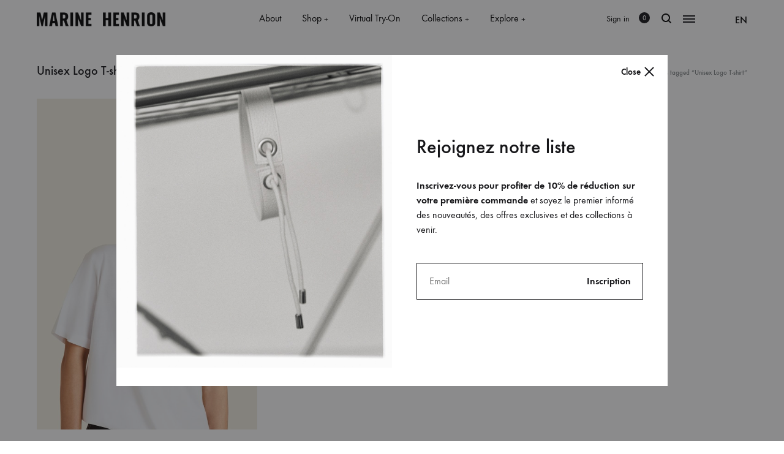

--- FILE ---
content_type: text/html; charset=UTF-8
request_url: https://marinehenrion.com/en/product_tag/unisex-logo-t-shirt/
body_size: 19449
content:
<!doctype html><html
lang=en-US><head><meta
charset="UTF-8"><meta
name="viewport" content="width=device-width, initial-scale=1"><link
rel=profile href=https://gmpg.org/xfn/11><meta
name="yandex-verification" content="7a40d41e9c7cad32"><link
rel=alternate href=//marinehenrion.com/ hreflang=fr-fr><link
rel=canonical href=//marinehenrion.com/ ><meta
name='robots' content='index, follow, max-image-preview:large, max-snippet:-1, max-video-preview:-1'><title>Unisex Logo T-shirt | MARINE HENRION ® | Site Officiel</title><link
rel=canonical href=https://marinehenrion.com/en/product_tag/unisex-logo-t-shirt/ ><meta
property="og:locale" content="en_US"><meta
property="og:type" content="article"><meta
property="og:title" content="Unisex Logo T-shirt | MARINE HENRION ® | Site Officiel"><meta
property="og:url" content="https://marinehenrion.com/en/product_tag/unisex-logo-t-shirt/"><meta
property="og:site_name" content="MARINE HENRION ® | Site Officiel"><meta
property="og:image" content="https://marinehenrion.com/media/images/2019/12/marine-henrion-MH-paris-a38-600-4-1.jpg"><meta
property="og:image:width" content="600"><meta
property="og:image:height" content="600"><meta
property="og:image:type" content="image/jpeg"><meta
name="twitter:card" content="summary_large_image"> <script type=application/ld+json class=yoast-schema-graph>{"@context":"https://schema.org","@graph":[{"@type":"Organization","@id":"https://marinehenrion.com/en/#organization","name":"MARINE HENRION ® PARIS","url":"https://marinehenrion.com/en/","sameAs":["https://facebook.com/marinehenrionparis"],"logo":{"@type":"ImageObject","inLanguage":"en-US","@id":"https://marinehenrion.com/en/#/schema/logo/image/","url":"https://marinehenrion.com/media/images/2019/12/favicon-marine-henrion.png","contentUrl":"https://marinehenrion.com/media/images/2019/12/favicon-marine-henrion.png","width":200,"height":200,"caption":"MARINE HENRION ® PARIS"},"image":{"@id":"https://marinehenrion.com/en/#/schema/logo/image/"}},{"@type":"WebSite","@id":"https://marinehenrion.com/en/#website","url":"https://marinehenrion.com/en/","name":"MARINE HENRION ® | Site Officiel","description":"Explorez l&#039;univers de Marine Henrion, créatrice français à la mode éthique et minimaliste. Découvrez et commandez dès maintenant les dernières collections.","publisher":{"@id":"https://marinehenrion.com/en/#organization"},"potentialAction":[{"@type":"SearchAction","target":{"@type":"EntryPoint","urlTemplate":"https://marinehenrion.com/en/?s={search_term_string}"},"query-input":"required name=search_term_string"}],"inLanguage":"en-US"},{"@type":"CollectionPage","@id":"https://marinehenrion.com/en/product_tag/unisex-logo-t-shirt/#webpage","url":"https://marinehenrion.com/en/product_tag/unisex-logo-t-shirt/","name":"Unisex Logo T-shirt | MARINE HENRION ® | Site Officiel","isPartOf":{"@id":"https://marinehenrion.com/en/#website"},"breadcrumb":{"@id":"https://marinehenrion.com/en/product_tag/unisex-logo-t-shirt/#breadcrumb"},"inLanguage":"en-US","potentialAction":[{"@type":"ReadAction","target":["https://marinehenrion.com/en/product_tag/unisex-logo-t-shirt/"]}]},{"@type":"BreadcrumbList","@id":"https://marinehenrion.com/en/product_tag/unisex-logo-t-shirt/#breadcrumb","itemListElement":[{"@type":"ListItem","position":1,"name":"Home","item":"https://marinehenrion.com/en/"},{"@type":"ListItem","position":2,"name":"Unisex Logo T-shirt"}]}]}</script> <link
rel=dns-prefetch href=//www.google.com><link
rel=alternate type=application/rss+xml title="MARINE HENRION ® | Site Officiel &raquo; Feed" href=https://marinehenrion.com/en/feed/ ><link
rel=alternate type=application/rss+xml title="MARINE HENRION ® | Site Officiel &raquo; Comments Feed" href=https://marinehenrion.com/en/comments/feed/ ><link
rel=alternate type=application/rss+xml title="MARINE HENRION ® | Site Officiel &raquo; Unisex Logo T-shirt Tag Feed" href=https://marinehenrion.com/en/product_tag/unisex-logo-t-shirt/feed/ ><link
rel='alternate stylesheet' id=powerkit-icons-css  href='https://marinehenrion.com/ext/plugins/powerkit/assets/fonts/powerkit-icons.woff?ver=2.7.8' type=text/css as=font type=font/wof crossorigin><link
rel=stylesheet href=https://marinehenrion.com/data/cache/minify/9f53d.css media=all><style id=rs-plugin-settings-inline-css>#rs-demo-id {}</style><style id=woocommerce-inline-inline-css>.woocommerce form .form-row .required { visibility: visible; }</style><link
rel=stylesheet href=https://marinehenrion.com/data/cache/minify/43704.css media=all><link
rel=stylesheet id=konte-fonts-css  href='https://fonts.googleapis.com/css?family=Crimson+Text%3A600&#038;subset=latin%2Clatin-ext' type=text/css media=all><link
rel=stylesheet href=https://marinehenrion.com/data/cache/minify/2cb35.css media=all><style id=font-awesome-inline-css>[data-font="FontAwesome"]:before {font-family: 'FontAwesome' !important;content: attr(data-icon) !important;speak: none !important;font-weight: normal !important;font-variant: normal !important;text-transform: none !important;line-height: 1 !important;font-style: normal !important;-webkit-font-smoothing: antialiased !important;-moz-osx-font-smoothing: grayscale !important;}</style><link
rel=stylesheet href=https://marinehenrion.com/data/cache/minify/43f8d.css media=all><style id=konte-inline-css>.site-header.custom, .custom .header-search.icon .search-field:focus, .custom .header-search.icon .search-field.focused { background-color: rgba(255,255,255,0.49); }.topbar {height: 34px}.header-main, .header-v10 .site-branding { height: 60px; }.header-bottom { height: 60px; }.header-mobile {height: 60px}.hamburger-screen-background { background-image: url(https://marinehenrion.com/media/images/2020/10/marine-henrion-paris-campagne-2020-34.jpg); }.site-footer.custom { background-color: rgba(255,255,255,0.49); }</style><link
rel=stylesheet href=https://marinehenrion.com/data/cache/minify/b4393.css media=all><!--[if lt IE 9]><link
rel=stylesheet id=vc_lte_ie9-css  href='https://marinehenrion.com/ext/plugins/js_composer/assets/css/vc_lte_ie9.min.css?ver=6.0.5' type=text/css media=screen>
<![endif]--><style id=konte-woocommerce-inline-css>.woocommerce-badge.onsale {background-color: #3ee590}.woocommerce-badge.new {background-color: #ffb453}.woocommerce-badge.featured {background-color: #ff736c}.woocommerce-badge.sold-out {background-color: #838889}</style> <script type=text/template id=tmpl-variation-template>
	<div class=woocommerce-variation-description>{{{ data.variation.variation_description }}}</div>
	<div class=woocommerce-variation-price>{{{ data.variation.price_html }}}</div>
	<div class=woocommerce-variation-availability>{{{ data.variation.availability_html }}}</div>
</script> <script type=text/template id=tmpl-unavailable-variation-template>
	<p>Sorry, this product is unavailable. Please choose a different combination.</p>
</script> <script src=https://marinehenrion.com/data/cache/minify/8c7aa.js></script> <script id=wc-add-to-cart-js-extra>var wc_add_to_cart_params = {"ajax_url":"\/app\/wp-admin\/admin-ajax.php","wc_ajax_url":"\/en\/?wc-ajax=%%endpoint%%","i18n_view_cart":"View cart","cart_url":"https:\/\/marinehenrion.com\/en\/cart\/","is_cart":"","cart_redirect_after_add":"yes"};</script> <script src=https://marinehenrion.com/data/cache/minify/bac63.js></script> <script id=ywaf-frontend-js-extra>/*<![CDATA[*/var ywaf = {"ajax_url":"\/\/marinehenrion.com\/app\/wp-admin\/admin-ajax.php?action=resend_paypal_email&_wpnonce=c4e9a7daed"};/*]]>*/</script> <script src=https://marinehenrion.com/data/cache/minify/b6a32.js></script> <script id=wpm-js-extra>var wpm = {"ajax_url":"https:\/\/marinehenrion.com\/app\/wp-admin\/admin-ajax.php"};</script> <script src=https://marinehenrion.com/data/cache/minify/d91d3.js></script> <link
rel=https://api.w.org/ href=https://marinehenrion.com/wp-json/ ><link
rel=alternate type=application/json href=https://marinehenrion.com/wp-json/wp/v2/product_tag/1866><link
rel=EditURI type=application/rsd+xml title=RSD href=https://marinehenrion.com/app/xmlrpc.php?rsd><link
rel=wlwmanifest type=application/wlwmanifest+xml href=https://marinehenrion.com/app/wp-includes/wlwmanifest.xml> <script>(function(i,s,o,g,r,a,m){i['GoogleAnalyticsObject']=r;i[r]=i[r]||function(){
			(i[r].q=i[r].q||[]).push(arguments)},i[r].l=1*new Date();a=s.createElement(o),
			m=s.getElementsByTagName(o)[0];a.async=1;a.src=g;m.parentNode.insertBefore(a,m)
			})(window,document,'script','https://www.google-analytics.com/analytics.js','ga');
			ga('create', 'UA-154755013-1', 'auto');
			ga('send', 'pageview');</script> <script>jQuery(document).ready(function($) {
        $('img[title]').each(function() { $(this).removeAttr('title'); });
   });</script> <style>@media (min-width: 992px) {
.pk-coming-soon-content:first-child:last-child {
padding: 0px !important;
height: 660px !important;}

}</style><link
media=all href="https://marinehenrion.com/ext/themes/MHPARIS/style.css?hash=07122025060931"  rel=stylesheet><link
media=all href="https://marinehenrion.com/ext/themes/MHPARIS/responsives.css?hash=07122025060931"  rel=stylesheet><style>#topbar .topbar-text {
text-transform: uppercase !important;
width: 100% !important;
text-align: center !important;}	
#topbar.topbar.light {
background-color: #f4f5f6;
border-bottom: 1px solid #ddd;}
#topbar .topbar-right-items,
#campaign-bar.campaign-bar,
.woocommerce .wc-tabs .additional_information_tab {
display: none !important;}</style><meta
name="facebook-domain-verification" content="iwysyongnh49vre2ozs5tmex5b7iet">
 <script>!function(f,b,e,v,n,t,s)
{if(f.fbq)return;n=f.fbq=function(){n.callMethod?
n.callMethod.apply(n,arguments):n.queue.push(arguments)};
if(!f._fbq)f._fbq=n;n.push=n;n.loaded=!0;n.version='2.0';
n.queue=[];t=b.createElement(e);t.async=!0;
t.src=v;s=b.getElementsByTagName(e)[0];
s.parentNode.insertBefore(t,s)}(window, document,'script',
'https://connect.facebook.net/en_US/fbevents.js');
fbq('init', '145115797750987');
fbq('track', 'PageView');</script> <noscript><img
height=1 width=1 style=display:none
src="https://www.facebook.com/tr?id=145115797750987&ev=PageView&noscript=1"></noscript><noscript><style>.woocommerce-product-gallery{ opacity: 1 !important; }</style></noscript>
 <script>window.wpmDataLayer = window.wpmDataLayer || {}
			window.wpmDataLayer = {"cart":{},"cart_item_keys":{},"orderDeduplication":true,"position":1,"viewItemListTrigger":{"testMode":false,"backgroundColor":"green","opacity":0.5,"repeat":true,"timeout":1000,"threshold":0.8},"version":{"number":"1.17.11","pro":false},"pixels":{"google":{"linker":{"settings":null},"user_id":false,"ads":{"conversionIds":{"AW-668312515":""},"dynamic_remarketing":{"status":true,"id_type":"post_id","send_events_with_parent_ids":true},"google_business_vertical":"retail","phone_conversion_label":"","phone_conversion_number":""},"analytics":{"universal":{"property_id":"UA-154755013-1","parameters":{"anonymize_ip":true,"link_attribution":false},"mp_active":false},"ga4":{"measurement_id":"G-6CY64E2307","parameters":{},"mp_active":false,"debug_mode":false},"id_type":"post_id","eec":false},"optimize":{"container_id":"OPT-K3X9ZJX"}},"facebook":{"pixel_id":"1168061826921062","dynamic_remarketing":{"id_type":"post_id"},"capi":false}},"shop":{"list_name":"Product Tag | Unisex Logo T-shirt","list_id":"product_tag.unisex-logo-t-shirt","page_type":"product_tag","currency":"EUR","cookie_consent_mgmt":{"explicit_consent":false}},"general":{"variationsOutput":true,"userLoggedIn":false},"user":[]};</script> <link
rel=icon href=https://marinehenrion.com/media/images/2019/12/favicon-marine-henrion-150x150.png sizes=32x32><link
rel=icon href=https://marinehenrion.com/media/images/2019/12/favicon-marine-henrion.png sizes=192x192><link
rel=apple-touch-icon href=https://marinehenrion.com/media/images/2019/12/favicon-marine-henrion.png><meta
name="msapplication-TileImage" content="https://marinehenrion.com/media/images/2019/12/favicon-marine-henrion.png"> <script>function setREVStartSize(e){			
			try {								
				var pw = document.getElementById(e.c).parentNode.offsetWidth,
					newh;
				pw = pw===0 || isNaN(pw) ? window.innerWidth : pw;
				e.tabw = e.tabw===undefined ? 0 : parseInt(e.tabw);
				e.thumbw = e.thumbw===undefined ? 0 : parseInt(e.thumbw);
				e.tabh = e.tabh===undefined ? 0 : parseInt(e.tabh);
				e.thumbh = e.thumbh===undefined ? 0 : parseInt(e.thumbh);
				e.tabhide = e.tabhide===undefined ? 0 : parseInt(e.tabhide);
				e.thumbhide = e.thumbhide===undefined ? 0 : parseInt(e.thumbhide);
				e.mh = e.mh===undefined || e.mh=="" || e.mh==="auto" ? 0 : parseInt(e.mh,0);		
				if(e.layout==="fullscreen" || e.l==="fullscreen") 						
					newh = Math.max(e.mh,window.innerHeight);				
				else{					
					e.gw = Array.isArray(e.gw) ? e.gw : [e.gw];
					for (var i in e.rl) if (e.gw[i]===undefined || e.gw[i]===0) e.gw[i] = e.gw[i-1];					
					e.gh = e.el===undefined || e.el==="" || (Array.isArray(e.el) && e.el.length==0)? e.gh : e.el;
					e.gh = Array.isArray(e.gh) ? e.gh : [e.gh];
					for (var i in e.rl) if (e.gh[i]===undefined || e.gh[i]===0) e.gh[i] = e.gh[i-1];
										
					var nl = new Array(e.rl.length),
						ix = 0,						
						sl;					
					e.tabw = e.tabhide>=pw ? 0 : e.tabw;
					e.thumbw = e.thumbhide>=pw ? 0 : e.thumbw;
					e.tabh = e.tabhide>=pw ? 0 : e.tabh;
					e.thumbh = e.thumbhide>=pw ? 0 : e.thumbh;					
					for (var i in e.rl) nl[i] = e.rl[i]<window.innerWidth ? 0 : e.rl[i];
					sl = nl[0];									
					for (var i in nl) if (sl>nl[i] && nl[i]>0) { sl = nl[i]; ix=i;}															
					var m = pw>(e.gw[ix]+e.tabw+e.thumbw) ? 1 : (pw-(e.tabw+e.thumbw)) / (e.gw[ix]);					

					newh =  (e.type==="carousel" && e.justify==="true" ? e.gh[ix] : (e.gh[ix] * m)) + (e.tabh + e.thumbh);
				}			
				
				if(window.rs_init_css===undefined) window.rs_init_css = document.head.appendChild(document.createElement("style"));					
				document.getElementById(e.c).height = newh;
				window.rs_init_css.innerHTML += "#"+e.c+"_wrapper { height: "+newh+"px }";				
			} catch(e){
				console.log("Failure at Presize of Slider:" + e)
			}					   
		  };</script> <style id=kirki-inline-styles>/* cyrillic-ext */
@font-face {
  font-family: 'Fjalla One';
  font-style: normal;
  font-weight: 400;
  font-display: swap;
  src: url(https://marinehenrion.com/data/fonts/fjalla-one/font) format('woff');
  unicode-range: U+0460-052F, U+1C80-1C8A, U+20B4, U+2DE0-2DFF, U+A640-A69F, U+FE2E-FE2F;
}
/* vietnamese */
@font-face {
  font-family: 'Fjalla One';
  font-style: normal;
  font-weight: 400;
  font-display: swap;
  src: url(https://marinehenrion.com/data/fonts/fjalla-one/font) format('woff');
  unicode-range: U+0102-0103, U+0110-0111, U+0128-0129, U+0168-0169, U+01A0-01A1, U+01AF-01B0, U+0300-0301, U+0303-0304, U+0308-0309, U+0323, U+0329, U+1EA0-1EF9, U+20AB;
}
/* latin-ext */
@font-face {
  font-family: 'Fjalla One';
  font-style: normal;
  font-weight: 400;
  font-display: swap;
  src: url(https://marinehenrion.com/data/fonts/fjalla-one/font) format('woff');
  unicode-range: U+0100-02BA, U+02BD-02C5, U+02C7-02CC, U+02CE-02D7, U+02DD-02FF, U+0304, U+0308, U+0329, U+1D00-1DBF, U+1E00-1E9F, U+1EF2-1EFF, U+2020, U+20A0-20AB, U+20AD-20C0, U+2113, U+2C60-2C7F, U+A720-A7FF;
}
/* latin */
@font-face {
  font-family: 'Fjalla One';
  font-style: normal;
  font-weight: 400;
  font-display: swap;
  src: url(https://marinehenrion.com/data/fonts/fjalla-one/font) format('woff');
  unicode-range: U+0000-00FF, U+0131, U+0152-0153, U+02BB-02BC, U+02C6, U+02DA, U+02DC, U+0304, U+0308, U+0329, U+2000-206F, U+20AC, U+2122, U+2191, U+2193, U+2212, U+2215, U+FEFF, U+FFFD;
}/* cyrillic-ext */
@font-face {
  font-family: 'Fjalla One';
  font-style: normal;
  font-weight: 400;
  font-display: swap;
  src: url(https://marinehenrion.com/data/fonts/fjalla-one/font) format('woff');
  unicode-range: U+0460-052F, U+1C80-1C8A, U+20B4, U+2DE0-2DFF, U+A640-A69F, U+FE2E-FE2F;
}
/* vietnamese */
@font-face {
  font-family: 'Fjalla One';
  font-style: normal;
  font-weight: 400;
  font-display: swap;
  src: url(https://marinehenrion.com/data/fonts/fjalla-one/font) format('woff');
  unicode-range: U+0102-0103, U+0110-0111, U+0128-0129, U+0168-0169, U+01A0-01A1, U+01AF-01B0, U+0300-0301, U+0303-0304, U+0308-0309, U+0323, U+0329, U+1EA0-1EF9, U+20AB;
}
/* latin-ext */
@font-face {
  font-family: 'Fjalla One';
  font-style: normal;
  font-weight: 400;
  font-display: swap;
  src: url(https://marinehenrion.com/data/fonts/fjalla-one/font) format('woff');
  unicode-range: U+0100-02BA, U+02BD-02C5, U+02C7-02CC, U+02CE-02D7, U+02DD-02FF, U+0304, U+0308, U+0329, U+1D00-1DBF, U+1E00-1E9F, U+1EF2-1EFF, U+2020, U+20A0-20AB, U+20AD-20C0, U+2113, U+2C60-2C7F, U+A720-A7FF;
}
/* latin */
@font-face {
  font-family: 'Fjalla One';
  font-style: normal;
  font-weight: 400;
  font-display: swap;
  src: url(https://marinehenrion.com/data/fonts/fjalla-one/font) format('woff');
  unicode-range: U+0000-00FF, U+0131, U+0152-0153, U+02BB-02BC, U+02C6, U+02DA, U+02DC, U+0304, U+0308, U+0329, U+2000-206F, U+20AC, U+2122, U+2191, U+2193, U+2212, U+2215, U+FEFF, U+FFFD;
}/* cyrillic-ext */
@font-face {
  font-family: 'Fjalla One';
  font-style: normal;
  font-weight: 400;
  font-display: swap;
  src: url(https://marinehenrion.com/data/fonts/fjalla-one/font) format('woff');
  unicode-range: U+0460-052F, U+1C80-1C8A, U+20B4, U+2DE0-2DFF, U+A640-A69F, U+FE2E-FE2F;
}
/* vietnamese */
@font-face {
  font-family: 'Fjalla One';
  font-style: normal;
  font-weight: 400;
  font-display: swap;
  src: url(https://marinehenrion.com/data/fonts/fjalla-one/font) format('woff');
  unicode-range: U+0102-0103, U+0110-0111, U+0128-0129, U+0168-0169, U+01A0-01A1, U+01AF-01B0, U+0300-0301, U+0303-0304, U+0308-0309, U+0323, U+0329, U+1EA0-1EF9, U+20AB;
}
/* latin-ext */
@font-face {
  font-family: 'Fjalla One';
  font-style: normal;
  font-weight: 400;
  font-display: swap;
  src: url(https://marinehenrion.com/data/fonts/fjalla-one/font) format('woff');
  unicode-range: U+0100-02BA, U+02BD-02C5, U+02C7-02CC, U+02CE-02D7, U+02DD-02FF, U+0304, U+0308, U+0329, U+1D00-1DBF, U+1E00-1E9F, U+1EF2-1EFF, U+2020, U+20A0-20AB, U+20AD-20C0, U+2113, U+2C60-2C7F, U+A720-A7FF;
}
/* latin */
@font-face {
  font-family: 'Fjalla One';
  font-style: normal;
  font-weight: 400;
  font-display: swap;
  src: url(https://marinehenrion.com/data/fonts/fjalla-one/font) format('woff');
  unicode-range: U+0000-00FF, U+0131, U+0152-0153, U+02BB-02BC, U+02C6, U+02DA, U+02DC, U+0304, U+0308, U+0329, U+2000-206F, U+20AC, U+2122, U+2191, U+2193, U+2212, U+2215, U+FEFF, U+FFFD;
}</style><noscript><style>.wpb_animate_when_almost_visible { opacity: 1; }</style></noscript></head><body
data-rsssl=1 class="archive tax-product_tag term-unisex-logo-t-shirt term-1866 wp-embed-responsive theme-konte woocommerce woocommerce-page woocommerce-no-js hfeed no-sidebar wpb-js-composer js-comp-ver-6.0.5 vc_responsive woocommerce-active woocommerce-archive shop-layout-standard woocommerce-nav-infinite"><div
id=svg-defs class="svg-defs hidden"><svg
xmlns=http://www.w3.org/2000/svg xmlns:xlink=http://www.w3.org/1999/xlink><symbol
viewBox="2 2 10 10" id=arrow-breadcrumb><path
d="M9.156 7l-2.5 3.125-.669-.536L8.058 7 5.987 4.411l.669-.536z"/><path
fill=none d="M2 2h10v10H2z"/></symbol><symbol
viewBox="0 0 32 32" id=arrow-down><path
fill=none d="M0 0h32v32H0z"/><path
d="M17 18V4h-2v14H9l7 10 7-10h-6zm-1.04 6.512L12.841 20H19.079l-3.119 4.512z"/></symbol><symbol
viewBox="0 0 14 14" id=arrow-dropdown><path
d="M7 10.773L1.531 6.398l.938-1.171L7 8.851l4.531-3.624.938 1.171z"/><path
fill=none d="M0 0h14v14H0z"/></symbol><symbol
viewBox="0 0 32 32" id=arrow-left><path
fill=none d="M0 0h32v32H0z"/><path
d="M14 17h14v-2H14V9L4 16l10 7v-6zm-6.512-1.04L12 12.841V19.079L7.488 15.96z"/></symbol><symbol
viewBox="0 0 24 24" id=cart><path
fill=none d="M0 0h24v24H0z"/><path
d="M19 10h-3V7c0-2.206-1.794-4-4-4S8 4.794 8 7v3H5c-.55 0-.908.441-.797.979l1.879 9.042c.112.538.654.979 1.204.979h9.429c.55 0 1.092-.441 1.203-.979l1.879-9.042C19.908 10.441 19.55 10 19 10zm-9-3c0-1.103.897-2 2-2s2 .897 2 2v3h-4V7zm6.087 12H7.913l-1.455-7h11.313l-1.684 7z"/></symbol><symbol
viewBox="0 0 12 12" id=check-checkbox><path
d="M4.177 10.543L.434 6.8l1.132-1.132 2.611 2.611 6.258-6.256 1.13 1.132z"/></symbol><symbol
viewBox="0 0 24 24" id=close><path
fill=none d="M0 0h24v24H0z"/><path
d="M19.778 5.636l-1.414-1.414L12 10.586 5.636 4.222 4.222 5.636 10.586 12l-6.364 6.364 1.414 1.414L12 13.414l6.364 6.364 1.414-1.414L13.414 12z"/></symbol><symbol
viewBox="0 0 18 18" id=close-mini><path
fill=none d="M0 0h18v18H0z"/><path
d="M11.576 5.576L9 8.152 6.424 5.576l-.848.848L8.152 9l-2.576 2.576.848.848L9 9.848l2.576 2.576.848-.848L9.848 9l2.576-2.576z"/><path
d="M9 1a8 8 0 1 0 0 16A8 8 0 0 0 9 1zm0 15c-3.86 0-7-3.14-7-7s3.14-7 7-7 7 3.14 7 7-3.14 7-7 7z"/></symbol><symbol
viewBox="0 0 16 16" id=comment><path
fill=none d="M0 0h16v16H0z"/><path
d="M13 3v8.826l-1.849-1.585L10.87 10H3V3h10m1-1H2v9h8.5l3.5 3V2z"/></symbol><symbol
viewBox="0 0 40 40" id=error><path
d="M20 0C8.972 0 0 8.972 0 20s8.972 20 20 20 20-8.972 20-20S31.028 0 20 0zm0 38c-9.925 0-18-8.075-18-18S10.075 2 20 2s18 8.075 18 18-8.075 18-18 18z"/><path
d="M25.293 13.293L20 18.586l-5.293-5.293-1.414 1.414L18.586 20l-5.293 5.293 1.414 1.414L20 21.414l5.293 5.293 1.414-1.414L21.414 20l5.293-5.293z"/></symbol><symbol
viewBox="0 0 24 24" id=eye><circle
cx=12 cy=12 r=2 /><path
d="M16.466 6.748C15.238 5.583 13.619 5 12 5s-3.238.583-4.466 1.748L2 12l5.534 5.252C8.762 18.417 10.381 19 12 19s3.238-.583 4.466-1.748L22 12l-5.534-5.252zm-1.377 9.053C14.274 16.574 13.177 17 12 17s-2.274-.426-3.089-1.199L4.905 12 8.91 8.199C9.726 7.426 10.823 7 12 7s2.274.426 3.089 1.199L19.095 12l-4.006 3.801z"/><path
fill=none d="M0 0h24v24H0z"/></symbol><symbol
viewBox="0 0 24 24" id=filter><path
fill=none d="M0 0h24v24H0z"/><path
d="M9.859 7A3.991 3.991 0 0 0 6 4a4 4 0 0 0 0 8c1.862 0 3.412-1.278 3.859-3H22V7H9.859zM6 10a1.994 1.994 0 0 1-1.723-1C4.106 8.705 4 8.366 4 8s.106-.705.277-1c.347-.595.985-1 1.723-1s1.376.405 1.723 1c.171.295.277.634.277 1s-.106.705-.277 1c-.347.595-.985 1-1.723 1zM13 12a3.991 3.991 0 0 0-3.859 3H2v2h7.141c.446 1.722 1.997 3 3.859 3s3.412-1.278 3.859-3H22v-2h-5.141A3.991 3.991 0 0 0 13 12zm0 6a1.994 1.994 0 0 1-1.723-1c-.171-.295-.277-.634-.277-1s.106-.705.277-1c.346-.595.984-1 1.723-1s1.376.405 1.723 1c.171.295.277.634.277 1s-.106.705-.277 1c-.347.595-.985 1-1.723 1z"/></symbol><symbol
viewBox="0 0 20 20" id=gallery><path
d="M15 13H1V3h14v10zM3 11h10V5H3v6z"/><path
d="M19 17H6v-2h11V8h2z"/><path
fill=none d="M0 0h20v20H0z"/></symbol><symbol
viewBox="0 0 24 24" id=heart><path
d="M16.243 3.843c-1.28 0-2.559.488-3.536 1.464L12 6.015l-.707-.707c-.976-.976-2.256-1.464-3.536-1.464s-2.559.487-3.535 1.464a5 5 0 0 0 0 7.071L6.343 14.5l2.121 2.121L12 20.157l3.536-3.536 2.121-2.121 2.121-2.121a5 5 0 0 0-3.535-8.536z"/><path
fill=none d="M0 0h24v24H0z"/></symbol><symbol
viewBox="0 0 24 24" id=heart-o><path
d="M16.243 5.843c.801 0 1.555.312 2.121.879a3.003 3.003 0 0 1 0 4.243l-2.121 2.121-2.121 2.121L12 17.328l-2.121-2.121-2.121-2.121-2.121-2.121a2.98 2.98 0 0 1-.879-2.121c0-.801.312-1.555.879-2.121a2.98 2.98 0 0 1 2.121-.879c.801 0 1.555.312 2.121.879l.707.707L12 8.843l1.414-1.414.707-.707a2.98 2.98 0 0 1 2.122-.879m0-2c-1.28 0-2.559.488-3.536 1.464L12 6.015l-.707-.707c-.976-.976-2.256-1.464-3.536-1.464s-2.559.487-3.535 1.464a5 5 0 0 0 0 7.071L6.343 14.5l2.121 2.121L12 20.157l3.536-3.536 2.121-2.121 2.121-2.121a5 5 0 0 0-3.535-8.536z"/><path
fill=none d="M0 0h24v24H0z"/></symbol><symbol
viewBox="0 0 40 40" id=information><path
d="M20 40C8.972 40 0 31.028 0 20S8.972 0 20 0s20 8.972 20 20-8.972 20-20 20zm0-38C10.075 2 2 10.075 2 20s8.075 18 18 18 18-8.075 18-18S29.925 2 20 2z"/><path
d="M19 16h2v12h-2zM19 12h2v2h-2z"/></symbol><symbol
viewBox="0 0 16 16" id=left><path
fill=none d="M0 0h16v16H0z"/><path
d="M8.394 13.941L4.073 8l4.321-5.941 1.212.882L5.927 8l3.679 5.059z"/></symbol><symbol
viewBox="0 0 24 24" id=menu><path
fill=none d="M0 0h24v24H0z"/><path
d="M2 6h20v2H2zM2 16h20v2H2zM2 11h20v2H2z"/></symbol><symbol
viewBox="0 0 16 16" id=minus><path
fill=none d="M0 0h16v16H0z"/><path
d="M3 7h10v2H3z"/></symbol><symbol
viewBox="0 0 16 16" id=plus><path
fill=none d="M0 0h16v16H0z"/><path
d="M13 7H9V3H7v4H3v2h4v4h2V9h4z"/></symbol><symbol
viewBox="3.5 4.5 16 16" id=plus-mini><path
fill=none d="M3.5 4.5h16v16h-16z"/><path
d="M15.5 11.5h-3v-3h-2v3h-3v2h3v3h2v-3h3z"/></symbol><symbol
viewBox="0 0 24 24" id=plus-zoom><path
fill=none d="M0 0h24v24H0z"/><path
d="M20 11h-7V4h-2v7H4v2h7v7h2v-7h7z"/></symbol><symbol
viewBox="0 0 16 16" id=right><path
fill=none d="M0 0h16v16H0z"/><path
d="M7.606 13.941L11.927 8 7.606 2.059l-1.212.882L10.073 8l-3.679 5.059z"/></symbol><symbol
viewBox="0 0 24 24" id=search><path
fill=none d="M0 0h24v24H0z"/><path
d="M20 18.586l-3.402-3.402A6.953 6.953 0 0 0 18 11c0-3.86-3.141-7-7-7-3.86 0-7 3.14-7 7 0 3.859 3.14 7 7 7 1.57 0 3.015-.526 4.184-1.402L18.586 20 20 18.586zM6 11c0-2.757 2.243-5 5-5s5 2.243 5 5-2.243 5-5 5-5-2.243-5-5z"/></symbol><symbol
viewBox="0 0 16 16" id=share><path
d="M7 2.957V10h1V2.957l1.646 1.647.708-.708L7.5 1.043 4.646 3.896l.708.708z"/><path
d="M10 6v1h1v6H4V7h1V6H3v8h9V6z"/><path
fill=none d="M0 0h16v16H0z"/></symbol><symbol
viewBox="0 0 24 24" id=shop-bag><path
fill=none d="M0 0h24v24H0z"/><path
d="M20.958 19.465l-.906-14.969a1.613 1.613 0 0 0-1.59-1.492H5.507c-.835 0-1.541.668-1.592 1.492l-.913 14.969c-.05.821.58 1.492 1.408 1.492H19.55a1.39 1.39 0 0 0 1.41-1.492zm-15.926-.503L5.884 5h12.2l.845 13.963H5.032z"/><path
d="M13.97 6.993v2.52c0 .146-.06.447-.232.734-.286.476-.801.763-1.763.763-.961 0-1.477-.286-1.762-.763a1.594 1.594 0 0 1-.232-.735V6.993H7.986v2.52c0 .475.127 1.11.516 1.76.649 1.083 1.817 1.732 3.473 1.732 1.657 0 2.825-.65 3.474-1.732a3.473 3.473 0 0 0 .516-1.76v-2.52H13.97z"/></symbol><symbol
viewBox="0 0 24 24" id=shop-bag-2><path
fill=none d="M0 0h24v24H0z"/><path
d="M18.395 3H4.87a.847.847 0 0 0-.847.847v16.27c0 .467.378.847.846.847h13.527c.469 0 .848-.38.848-.846V3.847A.848.848 0 0 0 18.395 3zm-.847 16.27H5.715V4.694H17.55V19.27z"/><path
d="M11.631 14.657a4.31 4.31 0 0 0 4.304-4.304V6.895a.847.847 0 1 0-1.693 0v3.458a2.615 2.615 0 0 1-2.611 2.61 2.614 2.614 0 0 1-2.611-2.61V6.895a.847.847 0 0 0-1.694 0v3.458a4.311 4.311 0 0 0 4.305 4.304z"/></symbol><symbol
viewBox="0 0 24 24" id=shop-bag-3><path
fill=none d="M0 0h24v24H0z"/><path
d="M18.388 19.768l-.81-12.346a1.071 1.071 0 0 0-1.069-1.001h-1.384A3.432 3.432 0 0 0 11.696 3a3.432 3.432 0 0 0-3.428 3.421H6.884c-.565 0-1.032.438-1.07 1.001l-.812 12.392a1.072 1.072 0 0 0 1.07 1.141h11.25a1.071 1.071 0 0 0 1.066-1.187zM11.696 5.143c.707 0 1.282.573 1.286 1.278h-2.571a1.287 1.287 0 0 1 1.285-1.278zm-4.48 13.67l.671-10.25h7.619l.672 10.25H7.215z"/></symbol><symbol
viewBox="0 0 24 24" id=shop-bag-4><path
fill=none d="M0 0h24v24H0z"/><path
d="M18.633 20.101L18.09 8.143a.818.818 0 0 0-.817-.78h-2.455V6c0-1.654-1.346-3-3-3s-3 1.346-3 3v1.362H6.364a.818.818 0 0 0-.818.781l-.545 12.002a.818.818 0 0 0 .817.855H17.82a.818.818 0 0 0 .814-.899zm-8.179-14.1c0-.753.612-1.365 1.364-1.365.752 0 1.364.612 1.364 1.364v1.362h-2.728V6zm-3.78 13.363l.471-10.365h1.673v.818a.818.818 0 0 0 1.636 0v-.818h2.728v.818a.818.818 0 0 0 1.636 0v-.818h1.673l.47 10.365H6.675z"/></symbol><symbol
viewBox="0 0 24 24" id=shop-bag-5><path
fill=none d="M0 0h24v24H0z"/><path
d="M19.311 20.091L18.256 8.486a.794.794 0 0 0-.79-.723h-2.383V5.912A2.915 2.915 0 0 0 12.171 3 2.915 2.915 0 0 0 9.26 5.912v1.851H6.877a.794.794 0 0 0-.79.723l-1.06 11.648a.794.794 0 0 0 .791.866H18.525a.794.794 0 0 0 .786-.909zm-8.463-14.18c0-.729.594-1.323 1.323-1.323.73 0 1.324.594 1.324 1.324v1.851h-2.647V5.912zm-4.16 13.5l.914-10.06h9.138l.915 10.06H6.688z"/><path
d="M10.615 10.643a.801.801 0 0 0-.561-.233.801.801 0 0 0-.562.233.8.8 0 0 0-.232.562.8.8 0 0 0 .232.561.801.801 0 0 0 .562.232.8.8 0 0 0 .561-.232.799.799 0 0 0 .233-.561.799.799 0 0 0-.233-.562zM14.85 10.643a.801.801 0 0 0-.561-.233.8.8 0 0 0-.562.233.8.8 0 0 0-.232.562.8.8 0 0 0 .232.561.8.8 0 0 0 .562.232.8.8 0 0 0 .562-.232.8.8 0 0 0 .232-.561.8.8 0 0 0-.232-.562z"/></symbol><symbol
viewBox="0 0 24 24" id=shop-cart><path
fill=none d="M0 0h24v24H0z"/><path
d="M20.347 6.057a.818.818 0 0 0-.656-.33H7.09l-.222-2A.818.818 0 0 0 6.054 3H3.873a.818.818 0 0 0 0 1.636h1.45l.22 1.99.003.021.786 7.08a.818.818 0 0 0 .813.728H17.57c.362 0 .68-.238.784-.584l2.122-7.091a.818.818 0 0 0-.128-.723zm-3.387 6.761H7.878l-.606-5.454h11.32l-1.632 5.454zM8.782 16.09a2.457 2.457 0 0 0-2.455 2.455A2.457 2.457 0 0 0 8.782 21a2.457 2.457 0 0 0 2.454-2.455 2.457 2.457 0 0 0-2.454-2.454zm0 3.274a.82.82 0 0 1 0-1.637.82.82 0 0 1 0 1.637zM15.273 16.09a2.457 2.457 0 0 0-2.455 2.455A2.457 2.457 0 0 0 15.273 21a2.457 2.457 0 0 0 2.454-2.455 2.457 2.457 0 0 0-2.454-2.454zm0 3.274a.82.82 0 0 1 0-1.637.82.82 0 0 1 0 1.637z"/></symbol><symbol
viewBox="0 0 24 24" id=socials><path
d="M17 13c-1.2 0-2.266.542-3 1.382l-3.091-1.546c.058-.27.091-.549.091-.836 0-.287-.033-.566-.091-.836L14 9.618c.734.84 1.8 1.382 3 1.382 2.206 0 4-1.794 4-4s-1.794-4-4-4-4 1.794-4 4c0 .287.033.566.091.836L10 9.382A3.975 3.975 0 0 0 7 8c-2.206 0-4 1.794-4 4s1.794 4 4 4c1.2 0 2.266-.542 3-1.382l3.091 1.546c-.058.27-.091.549-.091.836 0 2.206 1.794 4 4 4s4-1.794 4-4-1.794-4-4-4zm0-8c1.103 0 2 .897 2 2s-.897 2-2 2-2-.897-2-2 .897-2 2-2zM7 14c-1.103 0-2-.897-2-2s.897-2 2-2 2 .897 2 2-.897 2-2 2zm10 5c-1.103 0-2-.897-2-2s.897-2 2-2 2 .897 2 2-.897 2-2 2z"/><path
fill=none d="M0 0h24v24H0z"/></symbol><symbol
viewBox="0 0 12 12" id=star><path
fill=none d="M0 0h12v12H0z"/><path
d="M6 1l1.18 3.82L11 5 7.91 7.18 9.09 11 6 8.639 2.91 11l1.18-3.82L1 5l3.82-.18z"/></symbol><symbol
viewBox="0 0 40 40" id=success><path
d="M20 40C8.972 40 0 31.028 0 20S8.972 0 20 0s20 8.972 20 20-8.972 20-20 20zm0-38C10.075 2 2 10.075 2 20s8.075 18 18 18 18-8.075 18-18S29.925 2 20 2z"/><path
d="M18 27.414l-6.707-6.707 1.414-1.414L18 24.586l11.293-11.293 1.414 1.414z"/></symbol><symbol
viewBox="0 0 20 20" id=video><path
fill=none d="M0 0h20v20H0z"/><path
d="M5 4l10 6-10 6z"/></symbol><symbol
viewBox="0 0 40 40" id=warning><path
d="M20 40C8.972 40 0 31.028 0 20S8.972 0 20 0s20 8.972 20 20-8.972 20-20 20zm0-38C10.075 2 2 10.075 2 20s8.075 18 18 18 18-8.075 18-18S29.925 2 20 2z"/><path
d="M19 15h2v6h-2zM19 23h2v2h-2z"/><path
d="M26 29H14c-1.673 0-3.016-.648-3.684-1.778s-.589-2.618.218-4.085l6.18-11.238c.825-1.5 1.992-2.325 3.286-2.325s2.461.825 3.285 2.325l6.182 11.238c.807 1.467.886 2.955.218 4.085S27.674 29 26 29zm-6-17.426c-.524 0-1.083.47-1.534 1.289l-6.18 11.238c-.457.831-.548 1.598-.249 2.104.299.505 1.015.795 1.963.795h12c.948 0 1.664-.29 1.963-.796s.209-1.272-.248-2.103l-6.182-11.239c-.451-.818-1.01-1.288-1.533-1.288z"/></symbol></svg></div><div
id=page class=site><header
id=masthead class="site-header custom text-dark transparent-hover header-sticky--normal"><div
class="header-main header-contents has-center menu-center"><div
class=konte-container-fluid><div
class="header-left-items header-items "><div
class=site-branding>
<a
href=https://marinehenrion.com/en/ class=logo>
<img
src=https://marinehenrion.com/media/images/2020/09/PAG_MH_Logo_01-1.png alt="MARINE HENRION ® | Site Officiel" class=logo-dark>
<img
src=https://marinehenrion.com/media/images/2020/09/PAG_MH_Logo_01-1.png alt="MARINE HENRION ® | Site Officiel" class=logo-light>
</a><p
class=site-title>
<a
href=https://marinehenrion.com/en/ rel=home>MARINE HENRION ® | Site Officiel</a></p><p
class=site-description>Explorez l&#039;univers de Marine Henrion, créatrice français à la mode éthique et minimaliste. Découvrez et commandez dès maintenant les dernières collections.</p></div></div><div
class="header-center-items header-items has-menu"><nav
id=primary-menu class="main-navigation primary-navigation"><ul
id=menu-main-menu-en class="menu nav-menu nav-menu--submenu-has-caret"><li
id=menu-item-20198 class="menu-item menu-item-type-post_type menu-item-object-page menu-item-20198"><a
href=https://marinehenrion.com/en/about/ >About</a></li>
<li
id=menu-item-24597 class="menu-item menu-item-type-custom menu-item-object-custom menu-item-has-children menu-item-24597"><a
href=https://marinehenrion.com/en/product_cat/all-products/ >Shop<span
class=caret>+</span></a><ul
class=sub-menu>
<li
id=menu-item-28372 class="menu-item menu-item-type-custom menu-item-object-custom menu-item-28372"><a
href=https://marinehenrion.com/en/product_cat/new-arrivals>New Arrivals</a></li>
<li
id=menu-item-29905 class="menu-item menu-item-type-custom menu-item-object-custom menu-item-29905"><a
href=https://marinehenrion.com/en/product_cat/collection-25/ >Collection 2025</a></li>
<li
id=menu-item-22613 class="menu-item menu-item-type-custom menu-item-object-custom menu-item-22613"><a
href=https://marinehenrion.com/en/product_cat/accessories>Accessories</a></li>
<li
id=menu-item-23559 class="menu-item menu-item-type-custom menu-item-object-custom menu-item-23559"><a
href=https://marinehenrion.com/en/product_cat/dresses/ >Dresses &#038; Jumpsuits</a></li>
<li
id=menu-item-23730 class="menu-item menu-item-type-custom menu-item-object-custom menu-item-23730"><a
href=https://marinehenrion.com/en/product_cat/tops>Tops</a></li>
<li
id=menu-item-23726 class="menu-item menu-item-type-custom menu-item-object-custom menu-item-23726"><a
href=https://marinehenrion.com/en/product_cat/bottoms>Bottoms</a></li>
<li
id=menu-item-23558 class="menu-item menu-item-type-custom menu-item-object-custom menu-item-23558"><a
href=https://marinehenrion.com/en/product_cat/jackets-coats>Jackets &#038; Coats</a></li>
<li
id=menu-item-24497 class="menu-item menu-item-type-custom menu-item-object-custom menu-item-24497"><a
href=https://marinehenrion.com/en/product_cat/swimwear>Swimwear</a></li>
<li
id=menu-item-22612 class="menu-item menu-item-type-custom menu-item-object-custom menu-item-22612"><a
href=https://marinehenrion.com/en/product_cat/masks/ >Masks</a></li>
<li
id=menu-item-27397 class="menu-item menu-item-type-custom menu-item-object-custom menu-item-27397"><a
href=https://marinehenrion.com/en/product_cat/last-chance/ >Last Chance</a></li></ul>
</li>
<li
id=menu-item-28147 class="menu-item menu-item-type-post_type menu-item-object-page menu-item-28147"><a
href=https://marinehenrion.com/en/mix-and-match/ >Virtual Try-On</a></li>
<li
id=menu-item-21759 class="menu-item menu-item-type-custom menu-item-object-custom menu-item-has-children menu-item-21759"><a
href=#>Collections<span
class=caret>+</span></a><ul
class=sub-menu>
<li
id=menu-item-29909 class="menu-item menu-item-type-custom menu-item-object-custom menu-item-29909"><a
href=https://marinehenrion.com/en/collections/collection-2025/ >Collection 2025</a></li>
<li
id=menu-item-28302 class="menu-item menu-item-type-post_type menu-item-object-page menu-item-28302"><a
href=https://marinehenrion.com/collections/collection-2024/ >Collection 2024</a></li>
<li
id=menu-item-27583 class="menu-item menu-item-type-custom menu-item-object-custom menu-item-has-children menu-item-27583"><a
href=#>Campaigns<span
class=caret>+</span></a><ul
class=sub-menu>
<li
id=menu-item-27586 class="menu-item menu-item-type-custom menu-item-object-custom menu-item-27586"><a
href=https://marinehenrion.com/en/nyc-campaign/ >&#8216;NYC&#8217;</a></li>
<li
id=menu-item-21763 class="menu-item menu-item-type-post_type menu-item-object-page menu-item-21763"><a
href=https://marinehenrion.com/en/collections/the-apartment-campaign/ >&#8216;The Appartment&#8217;</a></li>
<li
id=menu-item-24871 class="menu-item menu-item-type-post_type menu-item-object-page menu-item-24871"><a
href=https://marinehenrion.com/en/collections/campaign-summer-in-paris/ >&#8216;Summer in Paris&#8217;</a></li></ul>
</li>
<li
id=menu-item-27584 class="menu-item menu-item-type-custom menu-item-object-custom menu-item-has-children menu-item-27584"><a
href=#>Lookbooks<span
class=caret>+</span></a><ul
class=sub-menu>
<li
id=menu-item-25845 class="menu-item menu-item-type-custom menu-item-object-custom menu-item-25845"><a
href=https://marinehenrion.com/en/collections/lookbook-winter>Winter</a></li>
<li
id=menu-item-24872 class="menu-item menu-item-type-post_type menu-item-object-page menu-item-24872"><a
href=https://marinehenrion.com/en/collections/lookbook-summer/ >Summer</a></li>
<li
id=menu-item-21760 class="menu-item menu-item-type-custom menu-item-object-custom menu-item-21760"><a
href=https://marinehenrion.com/en/collections/core-collection-lookbook/ >Core Collection</a></li></ul>
</li></ul>
</li>
<li
id=menu-item-25788 class="menu-item menu-item-type-custom menu-item-object-custom menu-item-has-children menu-item-25788"><a
href=#>Explore<span
class=caret>+</span></a><ul
class=sub-menu>
<li
id=menu-item-1971 class="menu-item menu-item-type-post_type menu-item-object-page menu-item-1971"><a
href=https://marinehenrion.com/en/press/ >Press</a></li>
<li
id=menu-item-13983 class="menu-item menu-item-type-post_type menu-item-object-page menu-item-13983"><a
href=https://marinehenrion.com/en/community/ >Community</a></li>
<li
id=menu-item-26063 class="menu-item menu-item-type-post_type menu-item-object-page menu-item-26063"><a
href=https://marinehenrion.com/en/artists/ >Artists</a></li>
<li
id=menu-item-25789 class="menu-item menu-item-type-post_type menu-item-object-page menu-item-25789"><a
href=https://marinehenrion.com/en/retailers/ >Retailers</a></li></ul>
</li></ul></nav></div><div
class="header-right-items header-items "><div
class=header-account>
<a
href=https://marinehenrion.com/en/my-account/ data-toggle=off-canvas data-target=login-panel>Sign in</a></div><div
class=header-cart>
<a
href=https://marinehenrion.com/en/cart/ data-toggle=off-canvas data-target=cart-panel>
<span
class="svg-icon icon-cart size-normal shopping-cart-icon"><svg
role=img> <use
href=#cart xlink:href=#cart></use> </svg></span>		<span
class="counter cart-counter">0</span>
</a></div><div
class="header-search icon-modal">
<span
class="svg-icon icon-search search-icon" data-toggle=modal data-target=search-modal>
<svg
role=img><use
href=#search xlink:href=#search></use></svg>
</span></div><div
class="header-hamburger hamburger-menu" data-target=hamburger-fullscreen><div
class=hamburger-box><div
class=hamburger-inner></div></div></div><div
class="language list-dropdown down"><div
class=dropdown>
<span
class=current>
<span
class=selected>EN</span>
<span
class="svg-icon icon-arrow-dropdown size-smaller caret"><svg
role=img> <use
href=#arrow-dropdown xlink:href=#arrow-dropdown></use> </svg></span>		</span><ul>
<li
class=en><a
href=https://marinehenrion.com/en/product_tag/unisex-logo-t-shirt/ >EN</a></li>
<li
class=fr><a
href=https://marinehenrion.com/ >FR</a></li></ul></div></div></div></div></div><div
class="header-mobile custom logo-left"><div
class=konte-container-fluid><div
class=site-branding>
<a
href=https://marinehenrion.com/en/ class=logo>
<img
src=https://marinehenrion.com/media/images/2020/09/PAG_MH_Logo_01-1.png alt="MARINE HENRION ® | Site Officiel" class=logo-dark>
<img
src=https://marinehenrion.com/media/images/2020/09/PAG_MH_Logo_01-1.png alt="MARINE HENRION ® | Site Officiel" class=logo-light>
</a><p
class=site-title>
<a
href=https://marinehenrion.com/en/ rel=home>MARINE HENRION ® | Site Officiel</a></p><p
class=site-description>Explorez l&#039;univers de Marine Henrion, créatrice français à la mode éthique et minimaliste. Découvrez et commandez dès maintenant les dernières collections.</p></div><div
class=mobile-header-icons><div
class=header-cart>
<a
href=https://marinehenrion.com/en/cart/ data-toggle=off-canvas data-target=cart-panel>
<span
class="svg-icon icon-cart size-normal shopping-cart-icon"><svg
role=img> <use
href=#cart xlink:href=#cart></use> </svg></span>		<span
class="counter cart-counter">0</span>
</a></div></div><div
class=mobile-menu-hamburger>
<button
class="mobile-menu-toggle hamburger-menu" data-toggle=off-canvas data-target=mobile-menu>
<span
class=hamburger-box>
<span
class=hamburger-inner></span>
</span>
</button></div></div></div></header><div
class=site-header-space><div
class=header-main></div><div
class=header-mobile></div></div><div
id=campaign-bar class=campaign-bar><div
class=konte-container-fluid><div
class=campaign-bar__campaigns></div></div></div><div
id=content class=site-content><header
class="woocommerce-products-header layout-minimal"><div
class="woocommerce-products-header__container konte-container"><h1 class="woocommerce-products-header__title page-title">Unisex Logo T-shirt</h1><nav
class=woocommerce-breadcrumb><a
href=https://marinehenrion.com/en/ >Home</a><span
class="svg-icon icon-arrow-breadcrumb size-normal delimiter"><svg
role=img> <use
href=#arrow-breadcrumb xlink:href=#arrow-breadcrumb></use> </svg></span><a
href=https://marinehenrion.com/en/shop/ >Shop</a><span
class="svg-icon icon-arrow-breadcrumb size-normal delimiter"><svg
role=img> <use
href=#arrow-breadcrumb xlink:href=#arrow-breadcrumb></use> </svg></span>Products tagged &ldquo;Unisex Logo T-shirt&rdquo;</nav></div></header><div
class="site-content-container shop-content-container konte-container"><div
id=primary class=content-area><main
id=main class=site-main role=main><div
class=woocommerce-notices-wrapper></div><ul
class="products hover-other_image main-products layout-standard columns-3"><li
class="product type-product post-6106 status-publish first instock product_cat-all-products product_cat-tops product_tag-marine-henrion-paris product_tag-middle-logo product_tag-organic-cotton product_tag-unisex-logo-t-shirt has-post-thumbnail taxable shipping-taxable purchasable product-type-variable"><div
class=product-inner><div
class="product-thumbnail product-thumbnails--hover"><a
href=https://marinehenrion.com/en/shop/all-products/unisex-organic-cotton-tshirt-white-version-label-middle/ class="woocommerce-LoopProduct-link woocommerce-loop-product__link"><img
width=680 height=1020 src=https://marinehenrion.com/media/images/2021/10/marine-henrion-paris-summer-tshirt-unisexe-blanc-zoom-1-680x1020.jpg class="attachment-woocommerce_thumbnail size-woocommerce_thumbnail" alt loading=lazy srcset="https://marinehenrion.com/media/images/2021/10/marine-henrion-paris-summer-tshirt-unisexe-blanc-zoom-1-680x1020.jpg 680w, https://marinehenrion.com/media/images/2021/10/marine-henrion-paris-summer-tshirt-unisexe-blanc-zoom-1-200x300.jpg 200w, https://marinehenrion.com/media/images/2021/10/marine-henrion-paris-summer-tshirt-unisexe-blanc-zoom-1-533x800.jpg 533w, https://marinehenrion.com/media/images/2021/10/marine-henrion-paris-summer-tshirt-unisexe-blanc-zoom-1-768x1152.jpg 768w, https://marinehenrion.com/media/images/2021/10/marine-henrion-paris-summer-tshirt-unisexe-blanc-zoom-1-400x600.jpg 400w, https://marinehenrion.com/media/images/2021/10/marine-henrion-paris-summer-tshirt-unisexe-blanc-zoom-1.jpg 800w" sizes="(max-width: 680px) 100vw, 680px"><img
width=680 height=1020 src=https://marinehenrion.com/media/images/2021/10/marine-henrion-paris-summer-tshirt-unisexe-blanc-zoom-2-680x1020.jpg class="attachment-woocommerce_thumbnail size-woocommerce_thumbnail hover-image" alt loading=lazy srcset="https://marinehenrion.com/media/images/2021/10/marine-henrion-paris-summer-tshirt-unisexe-blanc-zoom-2-680x1020.jpg 680w, https://marinehenrion.com/media/images/2021/10/marine-henrion-paris-summer-tshirt-unisexe-blanc-zoom-2-200x300.jpg 200w, https://marinehenrion.com/media/images/2021/10/marine-henrion-paris-summer-tshirt-unisexe-blanc-zoom-2-533x800.jpg 533w, https://marinehenrion.com/media/images/2021/10/marine-henrion-paris-summer-tshirt-unisexe-blanc-zoom-2-768x1152.jpg 768w, https://marinehenrion.com/media/images/2021/10/marine-henrion-paris-summer-tshirt-unisexe-blanc-zoom-2-400x600.jpg 400w, https://marinehenrion.com/media/images/2021/10/marine-henrion-paris-summer-tshirt-unisexe-blanc-zoom-2.jpg 800w" sizes="(max-width: 680px) 100vw, 680px"></a></div><div
class=product-summary><h2 class="woocommerce-loop-product__title"><a
href=https://marinehenrion.com/en/shop/all-products/unisex-organic-cotton-tshirt-white-version-label-middle/ class="woocommerce-LoopProduct-link woocommerce-loop-product__link">Unisex organic cotton t-shirt (white version) &#8211; Label in the middle</a></h2>
<span
class=price><span
class="woocommerce-Price-amount amount"><bdi>65<span
class=woocommerce-Price-currencySymbol>&euro;</span></bdi></span></span><meta
input type="hidden" class="wpmProductId" data-id="6106"> <script>(window.wpmDataLayer = window.wpmDataLayer || {}).products             = window.wpmDataLayer.products || {}
			window.wpmDataLayer.products[6106] = {"id":"6106","sku":"MHTLU01","price":65,"brand":"","quantity":1,"dyn_r_ids":{"post_id":"6106","sku":"MHTLU01","gpf":"woocommerce_gpf_6106","gla":"gla_6106"},"isVariable":true,"name":"Unisex organic cotton t-shirt (white version) - Label in the middle","category":["All products","Tops"],"isVariation":false};
					window.wpmDataLayer.products[6106]['position'] = window.wpmDataLayer.position++</script> <div
class="buttons clearfix"><a
href=https://marinehenrion.com/en/shop/all-products/unisex-organic-cotton-tshirt-white-version-label-middle/ data-quantity=1 class="button product_type_variable add_to_cart_button woocommerce-loop-product__button" data-product_id=6106 data-product_sku=MHTLU01 aria-label="Select options for &ldquo;Unisex organic cotton t-shirt (white version) - Label in the middle&rdquo;" rel=nofollow>Select options</a><a
href=https://marinehenrion.com/en/shop/all-products/unisex-organic-cotton-tshirt-white-version-label-middle/ class="quick_view_button quick-view-button button" data-toggle=modal data-target=quick-view-modal data-product_id=6106 rel=nofollow>
<span
class="svg-icon icon-eye size-normal "><svg
role=img> <use
href=#eye xlink:href=#eye></use> </svg></span>
</a><a
href="/en/product_tag/unisex-logo-t-shirt/?add_to_wishlist=6106" data-product_id=6106 data-product_type=variable class="button add-to-wishlist-button add-to-wishlist-6106 " rel=nofollow>
<span
class="add-to-wishlist add">
<span
class="svg-icon icon-heart-o size-normal "><svg
role=img> <use
href=#heart-o xlink:href=#heart-o></use> </svg></span>
<span
class="screen-reader-text button-text">Add to wishlist</span>
</span>
<span
class="adding-to-wishlist adding">
<span
class=spinner></span>
<span
class="screen-reader-text button-text">Adding to wishlist</span>
</span>
<span
class="brow-wishlist added">
<span
class="svg-icon icon-heart size-normal "><svg
role=img> <use
href=#heart xlink:href=#heart></use> </svg></span>
<span
class="screen-reader-text button-text">Added to wishlist</span>
</span>
</a></div></div></div></li></ul></main></div></div></div><footer
id=colophon class="site-footer dark text-light"><div
class="footer-widgets widgets-area widgets-4-columns "><div
class="footer-container konte-container-fluid"><div
class=row><div
class="footer-widgets-area-1 footer-widgets-area col-xs-12 col-sm-6 col-md-3"><div
id=mc4wp_form_widget-4 class="widget widget_mc4wp_form_widget"><h4 class="widget-title">Get on the list _</h4><script>(function() {
	window.mc4wp = window.mc4wp || {
		listeners: [],
		forms: {
			on: function(evt, cb) {
				window.mc4wp.listeners.push(
					{
						event   : evt,
						callback: cb
					}
				);
			}
		}
	}
})();</script><form
id=mc4wp-form-1 class="mc4wp-form mc4wp-form-810 mc4wp-form-basic" method=post data-id=810 data-name=Newsletter ><div
class=mc4wp-form-fields><p>
<label>
<input
type=email name=EMAIL placeholder=Email required>
</label></p><p>
<input
type=submit value="S'INSCRIRE"></p></div><label
style="display: none !important;">Leave this field empty if you're human: <input
type=text name=_mc4wp_honeypot value tabindex=-1 autocomplete=off></label><input
type=hidden name=_mc4wp_timestamp value=1765130971><input
type=hidden name=_mc4wp_form_id value=810><input
type=hidden name=_mc4wp_form_element_id value=mc4wp-form-1><div
class=mc4wp-response></div></form></div></div><div
class="footer-widgets-area-2 footer-widgets-area col-xs-12 col-sm-6 col-md-3"><div
id=nav_menu-5 class="widget widget_nav_menu"><h4 class="widget-title">Explore</h4><div
class=menu-mh-menu-en-container><ul
id=menu-mh-menu-en class=menu><li
id=menu-item-6065 class="menu-item menu-item-type-post_type menu-item-object-page menu-item-6065"><a
href=https://marinehenrion.com/en/about/ >About</a></li>
<li
id=menu-item-6067 class="menu-item menu-item-type-post_type menu-item-object-page menu-item-6067"><a
href=https://marinehenrion.com/en/retailers/ >Retailers</a></li>
<li
id=menu-item-22118 class="menu-item menu-item-type-post_type menu-item-object-page menu-item-22118"><a
href=https://marinehenrion.com/en/customer-service/frequently-asked-questions/ >FAQs</a></li>
<li
id=menu-item-6068 class="menu-item menu-item-type-post_type menu-item-object-page menu-item-6068"><a
href=https://marinehenrion.com/en/contact-us/ >Contact us</a></li></ul></div></div></div><div
class="footer-widgets-area-3 footer-widgets-area col-xs-12 col-sm-6 col-md-3"><div
id=nav_menu-6 class="widget widget_nav_menu"><h4 class="widget-title">Help &#038; Information</h4><div
class=menu-informations-menu-en-container><ul
id=menu-informations-menu-en class=menu><li
id=menu-item-1986 class="menu-item menu-item-type-post_type menu-item-object-page menu-item-1986"><a
href=https://marinehenrion.com/en/customer-service/shipping-and-delivery/ >Shipping and delivery</a></li>
<li
id=menu-item-1985 class="menu-item menu-item-type-post_type menu-item-object-page menu-item-1985"><a
href=https://marinehenrion.com/en/customer-service/returns-and-exchanges/ >Returns and exchanges</a></li>
<li
id=menu-item-23448 class="menu-item menu-item-type-post_type menu-item-object-page menu-item-23448"><a
href=https://marinehenrion.com/en/customer-service/payment-in-3x-free-of-charge/ >Payment in 3x or 4x free of charge</a></li>
<li
id=menu-item-23472 class="menu-item menu-item-type-custom menu-item-object-custom menu-item-23472"><a
href=https://marinehenrion.com/en/customer-service/shipping-and-delivery/ >Free delivery in France</a></li></ul></div></div></div><div
class="footer-widgets-area-4 footer-widgets-area col-xs-12 col-sm-6 col-md-3"><div
id=nav_menu-7 class="widget widget_nav_menu"><h4 class="widget-title">Follow us</h4><div
class=menu-socials-menu-en-container><ul
id=menu-socials-menu-en class=menu><li
id=menu-item-1989 class="menu-item menu-item-type-custom menu-item-object-custom menu-item-1989"><a
href=https://instagram.com/marinehenrionparis>Instagram</a></li>
<li
id=menu-item-1990 class="menu-item menu-item-type-custom menu-item-object-custom menu-item-1990"><a
href=https://facebook.com/marinehenrionparis>Facebook</a></li>
<li
id=menu-item-23793 class="menu-item menu-item-type-custom menu-item-object-custom menu-item-23793"><a
href=https://wa.me/33612055040>WhatsApp</a></li></ul></div></div><div
id=media_image-4 class="widget widget_media_image"><img
width=400 height=62 src=https://marinehenrion.com/media/images/2020/11/kisspng-computer-icons-mastercard-paypal-freight-transport-credit-card-5b0c246f1f9e50.2981910715275224151295-copie.png class="image wp-image-22328  attachment-full size-full" alt loading=lazy style="max-width: 100%; height: auto;" srcset="https://marinehenrion.com/media/images/2020/11/kisspng-computer-icons-mastercard-paypal-freight-transport-credit-card-5b0c246f1f9e50.2981910715275224151295-copie.png 400w, https://marinehenrion.com/media/images/2020/11/kisspng-computer-icons-mastercard-paypal-freight-transport-credit-card-5b0c246f1f9e50.2981910715275224151295-copie-300x47.png 300w" sizes="(max-width: 400px) 100vw, 400px"></div></div></div></div></div><div
class="footer-main site-info items-horizontal"><div
class="footer-widgets-mobile widgets-area"><div
class="footer-container konte-container"><div
class=footer-mobile></div></div></div><div
class="footer-container konte-container-fluid"><hr
class=divider></div><div
class="footer-container konte-container-fluid"><div
class="footer-items footer-left"><div
class=copyright>© 2021 MARINE HENRION</div></div><div
class="footer-items footer-center"><nav
class=menu-footer-menu-en-container><ul
id=footer-menu class="footer-menu nav-menu menu"><li
id=menu-item-1979 class="menu-item menu-item-type-post_type menu-item-object-page menu-item-privacy-policy menu-item-1979"><a
href=https://marinehenrion.com/en/privacy-policy/ >Privacy policy</a></li>
<li
id=menu-item-1982 class="menu-item menu-item-type-post_type menu-item-object-page menu-item-1982"><a
href=https://marinehenrion.com/en/terms-of-sales/ >GTC</a></li>
<li
id=menu-item-1981 class="menu-item menu-item-type-post_type menu-item-object-page menu-item-1981"><a
href=https://marinehenrion.com/en/legal-notice/ >Legal notice</a></li>
<li
id=menu-item-1980 class="menu-item menu-item-type-post_type menu-item-object-page menu-item-1980"><a
href=https://marinehenrion.com/en/customer-service/frequently-asked-questions/ >FAQs</a></li></ul></nav></div><div
class="footer-items footer-right"><div
class=switchers><div
class="language list-dropdown up">
<span
class=label>Language</span><div
class=dropdown>
<span
class=current>
<span
class=selected>EN</span>
<span
class="svg-icon icon-arrow-dropdown size-smaller caret"><svg
role=img> <use
href=#arrow-dropdown xlink:href=#arrow-dropdown></use> </svg></span>		</span><ul>
<li
class=en><a
href=https://marinehenrion.com/en/product_tag/unisex-logo-t-shirt/ >EN</a></li>
<li
class=fr><a
href=https://marinehenrion.com/ >FR</a></li></ul></div></div></div></div></div></div></footer></div><div
id=hamburger-fullscreen class="hamburger-fullscreen content-menu content-animation-slide"><div
class="hamburger-menu button-close"><div
class=hamburger-box><div
class=hamburger-inner></div></div>
<span
class=menu-text>Close</span></div><div
class=hamburger-screen-inner><div
class=site-branding>
<a
href=https://marinehenrion.com/en/ class=logo>
<img
src=https://marinehenrion.com/media/images/2020/09/PAG_MH_Logo_01-1.png alt="MARINE HENRION ® | Site Officiel" class=logo-dark>
<img
src=https://marinehenrion.com/media/images/2020/09/PAG_MH_Logo_01-1.png alt="MARINE HENRION ® | Site Officiel" class=logo-light>
</a><p
class=site-title>
<a
href=https://marinehenrion.com/en/ rel=home>MARINE HENRION ® | Site Officiel</a></p><p
class=site-description>Explorez l&#039;univers de Marine Henrion, créatrice français à la mode éthique et minimaliste. Découvrez et commandez dès maintenant les dernières collections.</p></div><div
class=hamburger-screen-content><nav
id=fullscreen-menu class="fullscreen-menu hamburger-navigation click-open"><ul
id=menu-full-screen-menu-en class=menu><li
id=menu-item-13981 class="menu-item menu-item-type-post_type menu-item-object-page menu-item-13981"><a
href=https://marinehenrion.com/en/collaborations/ >Collaborations</a></li>
<li
id=menu-item-24732 class="menu-item menu-item-type-taxonomy menu-item-object-category menu-item-24732"><a
href=https://marinehenrion.com/en/category/journal/ >Journal</a></li>
<li
id=menu-item-25816 class="menu-item menu-item-type-custom menu-item-object-custom menu-item-25816"><a
href=https://soundcloud.com/marine-henrion-612612136>Playlists</a></li>
<li
id=menu-item-23917 class="menu-item menu-item-type-post_type menu-item-object-page menu-item-23917"><a
href=https://marinehenrion.com/en/collections/ >Archives</a></li>
<li
id=menu-item-25817 class="menu-item menu-item-type-post_type menu-item-object-page menu-item-25817"><a
href=https://marinehenrion.com/en/customer-service/frequently-asked-questions/ >FAQs</a></li></ul></nav><div
class=fullscreen-footer><div
class="language list-dropdown up">
<span
class=label>Language</span><div
class=dropdown>
<span
class=current>
<span
class=selected>EN</span>
<span
class="svg-icon icon-arrow-dropdown size-smaller caret"><svg
role=img> <use
href=#arrow-dropdown xlink:href=#arrow-dropdown></use> </svg></span>		</span><ul>
<li
class=en><a
href=https://marinehenrion.com/en/product_tag/unisex-logo-t-shirt/ >EN</a></li>
<li
class=fr><a
href=https://marinehenrion.com/ >FR</a></li></ul></div></div></div><div
class=social-icons><div
class="socials-menu "><ul
id=footer-socials class=menu><li
class="menu-item menu-item-type-custom menu-item-object-custom menu-item-1989"><a
href=https://instagram.com/marinehenrionparis><span>Instagram</span></a></li>
<li
class="menu-item menu-item-type-custom menu-item-object-custom menu-item-1990"><a
href=https://facebook.com/marinehenrionparis><span>Facebook</span></a></li>
<li
class="menu-item menu-item-type-custom menu-item-object-custom menu-item-23793"><a
href=https://wa.me/33612055040><span>WhatsApp</span></a></li></ul></div></div></div><div
class=hamburger-screen-background></div></div></div><div
id=login-panel class="login-panel offscreen-panel"><div
class=backdrop></div><div
class=panel><div
class="hamburger-menu button-close active">
<span
class=menu-text>Close</span><div
class=hamburger-box><div
class=hamburger-inner></div></div></div><div
class=panel-header><h3>Sign in</h3></div><div
class=panel-content><form
class="woocommerce-form woocommerce-form-login login" method=post><p
class=form-row>
<label
for=panel_username>Username</label>
<input
type=text class=input-text name=username id=panel_username></p><p
class=form-row>
<label
for=panel_password>Password</label>
<input
class=input-text type=password name=password id=panel_password></p><p
class=form-row>
<label
class="woocommerce-form__label woocommerce-form__label-for-checkbox inline">
<input
class="woocommerce-form__input woocommerce-form__input-checkbox" name=rememberme type=checkbox value=forever>
<span>Remember me</span>
</label></p><p
class=form-row>
<input
type=hidden name=woocommerce-login-nonce value=d5f34b93b0><input
type=hidden name=_wp_http_referer value=/en/product_tag/unisex-logo-t-shirt/ >		<button
type=submit class="button large" name=login value="Sign in" data-signing="Siging in..." data-signed="Signed In">Sign in</button><span
class="create-account button large alt">Create An Account</span></p><p
class=lost_password>
<a
href=https://marinehenrion.com/en/my-account/lost-password/ >Lost your password?</a></p></form><form
method=post class="woocommerce-form woocommerce-form-register register" style="display: none;"><p
class="form-row form-row-wide">
<label
for=panel_reg_email>Email address</label>
<input
type=email class=input-text name=email id=panel_reg_email value></p><p
class="form-row form-row-wide">
<label
for=panel_reg_password>Password</label>
<input
type=password class=input-text name=password id=panel_reg_password></p><p
class="form-row form-row-wide mailchimp-newsletter"><input
class="woocommerce-form__input woocommerce-form__input-checkbox input-checkbox" id=mailchimp_woocommerce_newsletter type=checkbox name=mailchimp_woocommerce_newsletter value=1 checked=checked> <label
for=mailchimp_woocommerce_newsletter class="woocommerce-form__label woocommerce-form__label-for-checkbox inline"><span>Subscribe to our newsletter</span></label></p><div
class=clear></div><div
class=woocommerce-privacy-policy-text><p>Your personal data will be used to assist you during your visit to the website, manage access to your account, and for other reasons described in our <a
href=https://marinehenrion.com/en/privacy-policy/ class=woocommerce-privacy-policy-link target=_blank>privacy policy</a>.</p></div><input
type=hidden name=_mc4wp_subscribe_wp-registration-form value=0><p
class=" mc4wp-checkbox mc4wp-checkbox-wp-registration-form" ><label><input
type=checkbox name=_mc4wp_subscribe_wp-registration-form value=1><span>Inscrivez-vous pour recevoir notre lettre d'information !</span></label></p><p
class=form-row>
<input
type=hidden name=woocommerce-register-nonce value=1829855bbf><input
type=hidden name=_wp_http_referer value=/en/product_tag/unisex-logo-t-shirt/ >		<button
type=submit class="button large" name=register value="Sign up">Sign up</button></p><p
class=already_registered>
<a
href=# class=login>Already has an account</a></p></form></div></div></div><div
id=cart-panel class="cart-panel offscreen-panel"><div
class=backdrop></div><div
class=panel><div
class="hamburger-menu button-close active">
<span
class=menu-text>Close</span><div
class=hamburger-box><div
class=hamburger-inner></div></div></div><div
class=panel-header><h3>Cart	<span
class=cart-panel-counter>(0)</span></h3></div><div
class="panel-content woocommerce"><div
class=widget_shopping_cart_content><p
class=woocommerce-mini-cart__empty-message>
<img
src=https://marinehenrion.com/ext/themes/konte/images/empty-bag.svg alt="Cart is empty">
No products in the cart.</p></div></div></div></div><div
id=search-modal class="search-modal modal"><div
class=modal-header><h3>Search on marinehenrion.com</h3><div
class="hamburger-menu button-close active">
<span
class=menu-text>Close</span><div
class=hamburger-box><div
class=hamburger-inner></div></div></div></div><div
class=modal-content><div
class="search-form konte-container"><form
method=get class=instance-search action=https://marinehenrion.com/ ><div
class=search-fields>
<input
type=text name=s class=search-field placeholder="Type your search here and press Enter." autocomplete=off>
<span
class=spinner></span><button
type=reset class=search-reset>
<span
class="svg-icon icon-close size-normal close-icon"><svg
role=img> <use
href=#close xlink:href=#close></use> </svg></span>		</button></div></form></div><div
class="search-result konte-container"><p
class=label>Search Result</p><div
class=searched-items></div><div
class=view-more>
<a
href=# class="button alt">View All</a></div></div></div><div
class=modal-footer><div
class=konte-container></div></div></div><div
id=popup-modal class="popup-modal modal popup-layout-2-columns"><div
class="backdrop popup-backdrop"></div><div
class="modal-content popup-modal-content"><div
class="hamburger-menu button-close active">
<span
class=menu-text>Close</span><div
class=hamburger-box><div
class=hamburger-inner></div></div></div><div
class=popup-image>
<img
src=https://marinehenrion.com/media/images/2020/07/marine-henrion-paris-campagne-2020-37.jpg></div><div
class=popup-content><div
class=popup-content-wrapper><h2> Rejoignez notre liste</h2><p><strong> Inscrivez-vous pour profiter de 10% de réduction sur votre première commande</strong> et soyez le premier informé des nouveautés, des offres exclusives et des collections à venir.</p><p><div
class="konte-subscribe-box konte-subscribe-box--style2   "> <script>(function() {
	window.mc4wp = window.mc4wp || {
		listeners: [],
		forms: {
			on: function(evt, cb) {
				window.mc4wp.listeners.push(
					{
						event   : evt,
						callback: cb
					}
				);
			}
		}
	}
})();</script><form
id=mc4wp-form-2 class="mc4wp-form mc4wp-form-77" method=post data-id=77 data-name="Subscribe Form" ><div
class=mc4wp-form-fields><input
type=email name=EMAIL placeholder=Email required autocomplete=off>
<input
type=submit value=Inscription></div><label
style="display: none !important;">Leave this field empty if you're human: <input
type=text name=_mc4wp_honeypot value tabindex=-1 autocomplete=off></label><input
type=hidden name=_mc4wp_timestamp value=1765130971><input
type=hidden name=_mc4wp_form_id value=77><input
type=hidden name=_mc4wp_form_element_id value=mc4wp-form-2><div
class=mc4wp-response></div></form></div></p></div></div></div></div><a
href=#page id=gotop class=gotop><span
class="svg-icon icon-arrow-down size-normal "><svg
role=img> <use
href=#arrow-down xlink:href=#arrow-down></use> </svg></span></a><div
id=mobile-menu class="mobile-menu-panel offscreen-panel"><div
class=backdrop></div><div
class=panel><div
class="header-mobile custom logo-left"><div
class=konte-container-fluid><div
class=site-branding>
<a
href=https://marinehenrion.com/en/ class=logo>
<img
src=https://marinehenrion.com/media/images/2020/09/PAG_MH_Logo_01-1.png alt="MARINE HENRION ® | Site Officiel" class=logo-dark>
<img
src=https://marinehenrion.com/media/images/2020/09/PAG_MH_Logo_01-1.png alt="MARINE HENRION ® | Site Officiel" class=logo-light>
</a><p
class=site-title>
<a
href=https://marinehenrion.com/en/ rel=home>MARINE HENRION ® | Site Officiel</a></p><p
class=site-description>Explorez l&#039;univers de Marine Henrion, créatrice français à la mode éthique et minimaliste. Découvrez et commandez dès maintenant les dernières collections.</p></div><div
class=mobile-header-icons><div
class=header-cart>
<a
href=https://marinehenrion.com/en/cart/ data-toggle=off-canvas data-target=cart-panel>
<span
class="svg-icon icon-cart size-normal shopping-cart-icon"><svg
role=img> <use
href=#cart xlink:href=#cart></use> </svg></span>		<span
class="counter cart-counter">0</span>
</a></div></div><div
class=mobile-menu-hamburger>
<button
class="mobile-menu-toggle hamburger-menu" data-toggle=off-canvas data-target=mobile-menu>
<span
class=hamburger-box>
<span
class=hamburger-inner></span>
</span>
</button></div></div></div><div
class=mobile-menu__search-form><form
method=get action=https://marinehenrion.com/ >
<label>
<span
class="svg-icon icon-search size-normal search-icon"><svg
role=img> <use
href=#search xlink:href=#search></use> </svg></span>		<input
type=text name=s class=search-field value placeholder="Search on marinehenrion.com" autocomplete=off>
</label></form></div><nav
class=mobile-menu__nav><ul
id=menu-mobile-mh-en class=menu><li
id=menu-item-13210 class="menu-item menu-item-type-post_type menu-item-object-page menu-item-13210"><a
href=https://marinehenrion.com/en/about/ >About</a></li>
<li
id=menu-item-27596 class="menu-item menu-item-type-custom menu-item-object-custom menu-item-has-children menu-item-27596"><a
href=#>Shop</a><ul
class=sub-menu>
<li
id=menu-item-28373 class="menu-item menu-item-type-custom menu-item-object-custom menu-item-28373"><a
href=https://marinehenrion.com/en/product_cat/new-arrivals>New Arrivals</a></li>
<li
id=menu-item-25375 class="menu-item menu-item-type-custom menu-item-object-custom menu-item-25375"><a
href=https://marinehenrion.com/en/product_cat/collection-25/ >Collection 2025</a></li>
<li
id=menu-item-22622 class="menu-item menu-item-type-custom menu-item-object-custom menu-item-22622"><a
href=https://marinehenrion.com/en/product_cat/accessories>Accessories</a></li>
<li
id=menu-item-23576 class="menu-item menu-item-type-custom menu-item-object-custom menu-item-23576"><a
href=https://marinehenrion.com/en/product_cat/dresses/ >Dresses &#038; Jumpsuits</a></li>
<li
id=menu-item-23574 class="menu-item menu-item-type-custom menu-item-object-custom menu-item-23574"><a
href=https://marinehenrion.com/en/product_cat/tops>Tops</a></li>
<li
id=menu-item-23732 class="menu-item menu-item-type-custom menu-item-object-custom menu-item-23732"><a
href=https://marinehenrion.com/en/product_cat/bas>Bottoms</a></li>
<li
id=menu-item-23575 class="menu-item menu-item-type-custom menu-item-object-custom menu-item-23575"><a
href=https://marinehenrion.com/en/product_cat/jackets-coats>Jackets &#038; Coats</a></li>
<li
id=menu-item-24499 class="menu-item menu-item-type-custom menu-item-object-custom menu-item-24499"><a
href=https://marinehenrion.com/en/product_cat/swimwear>Swimwear</a></li>
<li
id=menu-item-22621 class="menu-item menu-item-type-custom menu-item-object-custom menu-item-22621"><a
href=https://marinehenrion.com/en/product_cat/masks/ >Masks</a></li>
<li
id=menu-item-27398 class="menu-item menu-item-type-custom menu-item-object-custom menu-item-27398"><a
href=https://marinehenrion.com/en/product_cat/last-chance/ >Last Chance</a></li></ul>
</li>
<li
id=menu-item-25295 class="menu-item menu-item-type-post_type menu-item-object-page menu-item-25295"><a
href=https://marinehenrion.com/en/mix-and-match/ >Virtual Try On</a></li>
<li
id=menu-item-21771 class="menu-item menu-item-type-custom menu-item-object-custom menu-item-has-children menu-item-21771"><a
href=#>Collections</a><ul
class=sub-menu>
<li
id=menu-item-29908 class="menu-item menu-item-type-custom menu-item-object-custom menu-item-29908"><a
href=https://marinehenrion.com/en/collections/collection-2025/ >Collection 2025</a></li>
<li
id=menu-item-28303 class="menu-item menu-item-type-post_type menu-item-object-page menu-item-28303"><a
href=https://marinehenrion.com/collections/collection-2024/ >Collection 2024</a></li>
<li
id=menu-item-27589 class="menu-item menu-item-type-custom menu-item-object-custom menu-item-has-children menu-item-27589"><a
href=#>Campaigns</a><ul
class=sub-menu>
<li
id=menu-item-27591 class="menu-item menu-item-type-custom menu-item-object-custom menu-item-27591"><a
href=https://marinehenrion.com/en/nyc-campaign/ >&#8216;NYC&#8217;</a></li>
<li
id=menu-item-21770 class="menu-item menu-item-type-post_type menu-item-object-page menu-item-21770"><a
href=https://marinehenrion.com/en/collections/the-apartment-campaign/ >&#8216;The Apartment&#8217;</a></li>
<li
id=menu-item-24875 class="menu-item menu-item-type-post_type menu-item-object-page menu-item-24875"><a
href=https://marinehenrion.com/en/collections/campaign-summer-in-paris/ >&#8216;Summer in Paris&#8217;</a></li></ul>
</li>
<li
id=menu-item-27590 class="menu-item menu-item-type-custom menu-item-object-custom menu-item-has-children menu-item-27590"><a
href=#>Lookbooks</a><ul
class=sub-menu>
<li
id=menu-item-25846 class="menu-item menu-item-type-custom menu-item-object-custom menu-item-25846"><a
href=https://marinehenrion.com/en/collections/lookbook-winter>Winter</a></li>
<li
id=menu-item-24876 class="menu-item menu-item-type-post_type menu-item-object-page menu-item-24876"><a
href=https://marinehenrion.com/en/collections/lookbook-summer/ >Summer</a></li>
<li
id=menu-item-21769 class="menu-item menu-item-type-custom menu-item-object-custom menu-item-21769"><a
href=https://marinehenrion.com/en/collections/core-collection-lookbook/ >Core Collection</a></li></ul>
</li></ul>
</li>
<li
id=menu-item-13212 class="menu-item menu-item-type-custom menu-item-object-custom menu-item-has-children menu-item-13212"><a
href=#>Explore</a><ul
class=sub-menu>
<li
id=menu-item-13215 class="menu-item menu-item-type-post_type menu-item-object-page menu-item-13215"><a
href=https://marinehenrion.com/en/press/ >Press</a></li>
<li
id=menu-item-13217 class="menu-item menu-item-type-post_type menu-item-object-page menu-item-13217"><a
href=https://marinehenrion.com/en/community/ >Community</a></li>
<li
id=menu-item-26065 class="menu-item menu-item-type-post_type menu-item-object-page menu-item-26065"><a
href=https://marinehenrion.com/en/artists/ >Artists</a></li>
<li
id=menu-item-25601 class="menu-item menu-item-type-custom menu-item-object-custom menu-item-25601"><a
href=https://marinehenrion.com/en/category/journal/ >Journal</a></li>
<li
id=menu-item-25602 class="menu-item menu-item-type-post_type menu-item-object-page menu-item-25602"><a
href=https://marinehenrion.com/en/retailers/ >Retailers</a></li></ul>
</li></ul></nav><hr
class="mobile-menu__divider divider"><div
class=mobile-menu__cart>
<a
href=https://marinehenrion.com/en/cart/ >
<span
class=mobile-menu__cart-text>Cart</span>
<span
class=mobile-menu__cart-icon>
<span
class="svg-icon icon-cart size-normal shopping-cart-icon"><svg
role=img> <use
href=#cart xlink:href=#cart></use> </svg></span>		<span
class="counter cart-counter">0</span>
</span>
</a></div><hr
class="mobile-menu__divider divider"><div
class="language list-dropdown up">
<span
class=label>Language</span><div
class=dropdown>
<span
class=current>
<span
class=selected>EN</span>
<span
class="svg-icon icon-arrow-dropdown size-smaller caret"><svg
role=img> <use
href=#arrow-dropdown xlink:href=#arrow-dropdown></use> </svg></span>		</span><ul>
<li
class=en><a
href=https://marinehenrion.com/en/product_tag/unisex-logo-t-shirt/ >EN</a></li>
<li
class=fr><a
href=https://marinehenrion.com/ >FR</a></li></ul></div></div><hr
class="mobile-menu__divider divider"><div
class=mobile-menu__account-login>
<a
href=https://marinehenrion.com/en/my-account/ >Sign In</a></div></div></div><div
id=quick-view-modal class="quick-view-modal modal"><div
class=backdrop></div><div
class="modal-content container woocommerce"><div
class="hamburger-menu button-close active">
<span
class=menu-text>Close</span><div
class=hamburger-box><div
class=hamburger-inner></div></div></div><div
class=product></div>
<span
class=modal-loader><span
class=spinner></span></span></div></div> <script>var ajaxRevslider;
			
			jQuery(document).ready(function() {

				
				// CUSTOM AJAX CONTENT LOADING FUNCTION
				ajaxRevslider = function(obj) {
				
					// obj.type : Post Type
					// obj.id : ID of Content to Load
					// obj.aspectratio : The Aspect Ratio of the Container / Media
					// obj.selector : The Container Selector where the Content of Ajax will be injected. It is done via the Essential Grid on Return of Content
					
					var content	= '';
					var data	= {
						action:			'revslider_ajax_call_front',
						client_action:	'get_slider_html',
						token:			'02430fddac',
						type:			obj.type,
						id:				obj.id,
						aspectratio:	obj.aspectratio
					};
					
					// SYNC AJAX REQUEST
					jQuery.ajax({
						type:		'post',
						url:		'https://marinehenrion.com/app/wp-admin/admin-ajax.php',
						dataType:	'json',
						data:		data,
						async:		false,
						success:	function(ret, textStatus, XMLHttpRequest) {
							if(ret.success == true)
								content = ret.data;								
						},
						error:		function(e) {
							console.log(e);
						}
					});
					
					 // FIRST RETURN THE CONTENT WHEN IT IS LOADED !!
					 return content;						 
				};
				
				// CUSTOM AJAX FUNCTION TO REMOVE THE SLIDER
				var ajaxRemoveRevslider = function(obj) {
					return jQuery(obj.selector + ' .rev_slider').revkill();
				};


				// EXTEND THE AJAX CONTENT LOADING TYPES WITH TYPE AND FUNCTION				
				if (jQuery.fn.tpessential !== undefined) 					
					if(typeof(jQuery.fn.tpessential.defaults) !== 'undefined') 
						jQuery.fn.tpessential.defaults.ajaxTypes.push({type: 'revslider', func: ajaxRevslider, killfunc: ajaxRemoveRevslider, openAnimationSpeed: 0.3});   
						// type:  Name of the Post to load via Ajax into the Essential Grid Ajax Container
						// func: the Function Name which is Called once the Item with the Post Type has been clicked
						// killfunc: function to kill in case the Ajax Window going to be removed (before Remove function !
						// openAnimationSpeed: how quick the Ajax Content window should be animated (default is 0.3)
					
				
				
			});</script> <script>(function() {function maybePrefixUrlField() {
	if (this.value.trim() !== '' && this.value.indexOf('http') !== 0) {
		this.value = "http://" + this.value;
	}
}

var urlFields = document.querySelectorAll('.mc4wp-form input[type="url"]');
if (urlFields) {
	for (var j=0; j < urlFields.length; j++) {
		urlFields[j].addEventListener('blur', maybePrefixUrlField);
	}
}
})();</script><script id=mcjs>!function(c,h,i,m,p){m=c.createElement(h),p=c.getElementsByTagName(h)[0],m.async=1,m.src=i,p.parentNode.insertBefore(m,p)}(document,"script","https://chimpstatic.com/mcjs-connected/js/users/0f9a1d52a125ab7699ae7d48f/470425219825cba7a72ad8d31.js");</script><script type=application/ld+json>{"@context":"https:\/\/schema.org\/","@type":"BreadcrumbList","itemListElement":[{"@type":"ListItem","position":1,"item":{"name":"Home","@id":"https:\/\/marinehenrion.com\/en\/"}},{"@type":"ListItem","position":2,"item":{"name":"Shop","@id":"https:\/\/marinehenrion.com\/en\/shop\/"}},{"@type":"ListItem","position":3,"item":{"name":"Products tagged &amp;ldquo;Unisex Logo T-shirt&amp;rdquo;","@id":"https:\/\/marinehenrion.com\/en\/product_tag\/unisex-logo-t-shirt\/"}}]}</script> <script>(function () {
			var c = document.body.className;
			c = c.replace(/woocommerce-no-js/, 'woocommerce-js');
			document.body.className = c;
		})();</script> <script src=https://marinehenrion.com/data/cache/minify/40e1c.js></script> <script id=contact-form-7-js-extra>var wpcf7 = {"api":{"root":"https:\/\/marinehenrion.com\/wp-json\/","namespace":"contact-form-7\/v1"},"cached":"1"};</script> <script src=https://marinehenrion.com/data/cache/minify/dab65.js></script> <script id=woocommerce-js-extra>var woocommerce_params = {"ajax_url":"\/app\/wp-admin\/admin-ajax.php","wc_ajax_url":"\/en\/?wc-ajax=%%endpoint%%"};</script> <script src=https://marinehenrion.com/data/cache/minify/346e0.js></script> <script id=wc-cart-fragments-js-extra>var wc_cart_fragments_params = {"ajax_url":"\/app\/wp-admin\/admin-ajax.php","wc_ajax_url":"\/en\/?wc-ajax=%%endpoint%%","cart_hash_key":"wc_cart_hash_d41c6d87e5d02604abe9137056b17153","fragment_name":"wc_fragments_d41c6d87e5d02604abe9137056b17153","request_timeout":"5000"};</script> <script src=https://marinehenrion.com/data/cache/minify/e9eb6.js></script> <script id=mailchimp-woocommerce-js-extra>var mailchimp_public_data = {"site_url":"https:\/\/marinehenrion.com\/app","ajax_url":"https:\/\/marinehenrion.com\/app\/wp-admin\/admin-ajax.php","disable_carts":"","subscribers_only":"","language":"en","allowed_to_set_cookies":"1"};</script> <script src=https://marinehenrion.com/data/cache/minify/84c86.js></script> <script id=konte-js-extra>var konteData = {"ajax_url":"https:\/\/marinehenrion.com\/app\/wp-admin\/admin-ajax.php","rtl":"","preloader":"","sticky_header":"normal","wishlist_count":"0","product_auto_background":"1","product_gallery_slider":"","product_image_lightbox":"1","product_image_zoom":"","product_ajax_addtocart":"","cart_open_after_added":"1","product_quickview_auto_background":"","popup":"1","popup_frequency":"1","popup_visible":"loaded","popup_visible_delay":"5","added_to_cart_notice":"1","added_to_cart_message":"Product was added to cart successfully","added_to_wishlist_notice":"1","added_to_wishlist_message":"Product was added to wishlist successfully","product_quickview_nonce":"727bd49fdd","product_search_nonce":"e5c0aef64e","share_nonce":"16bcaf8c4b","add_to_cart_nonce":"b020edd90f"};</script> <script src=https://marinehenrion.com/data/cache/minify/2cc95.js></script> <script id=wp-util-js-extra>var _wpUtilSettings = {"ajax":{"url":"\/app\/wp-admin\/admin-ajax.php"}};</script> <script src=https://marinehenrion.com/data/cache/minify/0949a.js></script> <script id=soo-wishlist-js-extra>var soowData = {"ajaxurl":"https:\/\/marinehenrion.com\/app\/wp-admin\/admin-ajax.php","wishlisturl":"https:\/\/marinehenrion.com\/en\/my-wishlist\/","fragments":[]};</script> <script src=https://marinehenrion.com/data/cache/minify/ac1e8.js></script> <script src='https://www.google.com/recaptcha/api.js?render=6Lcf4y0pAAAAACDt23wGt1taZXEul9OjIS-1PIqp&#038;ver=3.0' id=google-recaptcha-js></script> <script id=wpcf7-recaptcha-js-extra>var wpcf7_recaptcha = {"sitekey":"6Lcf4y0pAAAAACDt23wGt1taZXEul9OjIS-1PIqp","actions":{"homepage":"homepage","contactform":"contactform"}};</script> <script src=https://marinehenrion.com/data/cache/minify/e02ed.js></script> <script id=wc-add-to-cart-variation-js-extra>var wc_add_to_cart_variation_params = {"wc_ajax_url":"\/en\/?wc-ajax=%%endpoint%%","i18n_no_matching_variations_text":"Sorry, no products matched your selection. Please choose a different combination.","i18n_make_a_selection_text":"Please select some product options before adding this product to your cart.","i18n_unavailable_text":"Sorry, this product is unavailable. Please choose a different combination."};</script> <script src=https://marinehenrion.com/data/cache/minify/8ee7e.js></script> <script defer src=https://marinehenrion.com/data/cache/minify/468f7.js></script> <script>(function() {
				var expirationDate = new Date();
				expirationDate.setTime( expirationDate.getTime() + 31536000 * 1000 );
				document.cookie = "pll_language=en; expires=" + expirationDate.toUTCString() + "; path=/";
			}());</script> <script>jQuery(document).ready(function ($) {

            for (let i = 0; i < document.forms.length; ++i) {
                let form = document.forms[i];
				if ($(form).attr("method") != "get") { $(form).append('<input type=hidden name=EUaXP_vjKo value=eKFWj[q_X3 />'); }
if ($(form).attr("method") != "get") { $(form).append('<input type=hidden name=cbUqT-XFV value=]76CNn5ecoXYDJ />'); }
            }

            $(document).on('submit', 'form', function () {
				if ($(this).attr("method") != "get") { $(this).append('<input type=hidden name=EUaXP_vjKo value=eKFWj[q_X3 />'); }
if ($(this).attr("method") != "get") { $(this).append('<input type=hidden name=cbUqT-XFV value=]76CNn5ecoXYDJ />'); }
                return true;
            });

            jQuery.ajaxSetup({
                beforeSend: function (e, data) {

                    if (data.type !== 'POST') return;

                    if (typeof data.data === 'object' && data.data !== null) {
						data.data.append("EUaXP_vjKo", "eKFWj[q_X3");
data.data.append("cbUqT-XFV", "]76CNn5ecoXYDJ");
                    }
                    else {
                        data.data = data.data + '&EUaXP_vjKo=eKFWj[q_X3&cbUqT-XFV=]76CNn5ecoXYDJ';
                    }
                }
            });

        });</script> </body></html>

--- FILE ---
content_type: text/html; charset=utf-8
request_url: https://www.google.com/recaptcha/api2/anchor?ar=1&k=6Lcf4y0pAAAAACDt23wGt1taZXEul9OjIS-1PIqp&co=aHR0cHM6Ly9tYXJpbmVoZW5yaW9uLmNvbTo0NDM.&hl=en&v=N67nZn4AqZkNcbeMu4prBgzg&size=invisible&anchor-ms=20000&execute-ms=30000&cb=mgmh5ma6u9u
body_size: 48813
content:
<!DOCTYPE HTML><html dir="ltr" lang="en"><head><meta http-equiv="Content-Type" content="text/html; charset=UTF-8">
<meta http-equiv="X-UA-Compatible" content="IE=edge">
<title>reCAPTCHA</title>
<style type="text/css">
/* cyrillic-ext */
@font-face {
  font-family: 'Roboto';
  font-style: normal;
  font-weight: 400;
  font-stretch: 100%;
  src: url(//fonts.gstatic.com/s/roboto/v48/KFO7CnqEu92Fr1ME7kSn66aGLdTylUAMa3GUBHMdazTgWw.woff2) format('woff2');
  unicode-range: U+0460-052F, U+1C80-1C8A, U+20B4, U+2DE0-2DFF, U+A640-A69F, U+FE2E-FE2F;
}
/* cyrillic */
@font-face {
  font-family: 'Roboto';
  font-style: normal;
  font-weight: 400;
  font-stretch: 100%;
  src: url(//fonts.gstatic.com/s/roboto/v48/KFO7CnqEu92Fr1ME7kSn66aGLdTylUAMa3iUBHMdazTgWw.woff2) format('woff2');
  unicode-range: U+0301, U+0400-045F, U+0490-0491, U+04B0-04B1, U+2116;
}
/* greek-ext */
@font-face {
  font-family: 'Roboto';
  font-style: normal;
  font-weight: 400;
  font-stretch: 100%;
  src: url(//fonts.gstatic.com/s/roboto/v48/KFO7CnqEu92Fr1ME7kSn66aGLdTylUAMa3CUBHMdazTgWw.woff2) format('woff2');
  unicode-range: U+1F00-1FFF;
}
/* greek */
@font-face {
  font-family: 'Roboto';
  font-style: normal;
  font-weight: 400;
  font-stretch: 100%;
  src: url(//fonts.gstatic.com/s/roboto/v48/KFO7CnqEu92Fr1ME7kSn66aGLdTylUAMa3-UBHMdazTgWw.woff2) format('woff2');
  unicode-range: U+0370-0377, U+037A-037F, U+0384-038A, U+038C, U+038E-03A1, U+03A3-03FF;
}
/* math */
@font-face {
  font-family: 'Roboto';
  font-style: normal;
  font-weight: 400;
  font-stretch: 100%;
  src: url(//fonts.gstatic.com/s/roboto/v48/KFO7CnqEu92Fr1ME7kSn66aGLdTylUAMawCUBHMdazTgWw.woff2) format('woff2');
  unicode-range: U+0302-0303, U+0305, U+0307-0308, U+0310, U+0312, U+0315, U+031A, U+0326-0327, U+032C, U+032F-0330, U+0332-0333, U+0338, U+033A, U+0346, U+034D, U+0391-03A1, U+03A3-03A9, U+03B1-03C9, U+03D1, U+03D5-03D6, U+03F0-03F1, U+03F4-03F5, U+2016-2017, U+2034-2038, U+203C, U+2040, U+2043, U+2047, U+2050, U+2057, U+205F, U+2070-2071, U+2074-208E, U+2090-209C, U+20D0-20DC, U+20E1, U+20E5-20EF, U+2100-2112, U+2114-2115, U+2117-2121, U+2123-214F, U+2190, U+2192, U+2194-21AE, U+21B0-21E5, U+21F1-21F2, U+21F4-2211, U+2213-2214, U+2216-22FF, U+2308-230B, U+2310, U+2319, U+231C-2321, U+2336-237A, U+237C, U+2395, U+239B-23B7, U+23D0, U+23DC-23E1, U+2474-2475, U+25AF, U+25B3, U+25B7, U+25BD, U+25C1, U+25CA, U+25CC, U+25FB, U+266D-266F, U+27C0-27FF, U+2900-2AFF, U+2B0E-2B11, U+2B30-2B4C, U+2BFE, U+3030, U+FF5B, U+FF5D, U+1D400-1D7FF, U+1EE00-1EEFF;
}
/* symbols */
@font-face {
  font-family: 'Roboto';
  font-style: normal;
  font-weight: 400;
  font-stretch: 100%;
  src: url(//fonts.gstatic.com/s/roboto/v48/KFO7CnqEu92Fr1ME7kSn66aGLdTylUAMaxKUBHMdazTgWw.woff2) format('woff2');
  unicode-range: U+0001-000C, U+000E-001F, U+007F-009F, U+20DD-20E0, U+20E2-20E4, U+2150-218F, U+2190, U+2192, U+2194-2199, U+21AF, U+21E6-21F0, U+21F3, U+2218-2219, U+2299, U+22C4-22C6, U+2300-243F, U+2440-244A, U+2460-24FF, U+25A0-27BF, U+2800-28FF, U+2921-2922, U+2981, U+29BF, U+29EB, U+2B00-2BFF, U+4DC0-4DFF, U+FFF9-FFFB, U+10140-1018E, U+10190-1019C, U+101A0, U+101D0-101FD, U+102E0-102FB, U+10E60-10E7E, U+1D2C0-1D2D3, U+1D2E0-1D37F, U+1F000-1F0FF, U+1F100-1F1AD, U+1F1E6-1F1FF, U+1F30D-1F30F, U+1F315, U+1F31C, U+1F31E, U+1F320-1F32C, U+1F336, U+1F378, U+1F37D, U+1F382, U+1F393-1F39F, U+1F3A7-1F3A8, U+1F3AC-1F3AF, U+1F3C2, U+1F3C4-1F3C6, U+1F3CA-1F3CE, U+1F3D4-1F3E0, U+1F3ED, U+1F3F1-1F3F3, U+1F3F5-1F3F7, U+1F408, U+1F415, U+1F41F, U+1F426, U+1F43F, U+1F441-1F442, U+1F444, U+1F446-1F449, U+1F44C-1F44E, U+1F453, U+1F46A, U+1F47D, U+1F4A3, U+1F4B0, U+1F4B3, U+1F4B9, U+1F4BB, U+1F4BF, U+1F4C8-1F4CB, U+1F4D6, U+1F4DA, U+1F4DF, U+1F4E3-1F4E6, U+1F4EA-1F4ED, U+1F4F7, U+1F4F9-1F4FB, U+1F4FD-1F4FE, U+1F503, U+1F507-1F50B, U+1F50D, U+1F512-1F513, U+1F53E-1F54A, U+1F54F-1F5FA, U+1F610, U+1F650-1F67F, U+1F687, U+1F68D, U+1F691, U+1F694, U+1F698, U+1F6AD, U+1F6B2, U+1F6B9-1F6BA, U+1F6BC, U+1F6C6-1F6CF, U+1F6D3-1F6D7, U+1F6E0-1F6EA, U+1F6F0-1F6F3, U+1F6F7-1F6FC, U+1F700-1F7FF, U+1F800-1F80B, U+1F810-1F847, U+1F850-1F859, U+1F860-1F887, U+1F890-1F8AD, U+1F8B0-1F8BB, U+1F8C0-1F8C1, U+1F900-1F90B, U+1F93B, U+1F946, U+1F984, U+1F996, U+1F9E9, U+1FA00-1FA6F, U+1FA70-1FA7C, U+1FA80-1FA89, U+1FA8F-1FAC6, U+1FACE-1FADC, U+1FADF-1FAE9, U+1FAF0-1FAF8, U+1FB00-1FBFF;
}
/* vietnamese */
@font-face {
  font-family: 'Roboto';
  font-style: normal;
  font-weight: 400;
  font-stretch: 100%;
  src: url(//fonts.gstatic.com/s/roboto/v48/KFO7CnqEu92Fr1ME7kSn66aGLdTylUAMa3OUBHMdazTgWw.woff2) format('woff2');
  unicode-range: U+0102-0103, U+0110-0111, U+0128-0129, U+0168-0169, U+01A0-01A1, U+01AF-01B0, U+0300-0301, U+0303-0304, U+0308-0309, U+0323, U+0329, U+1EA0-1EF9, U+20AB;
}
/* latin-ext */
@font-face {
  font-family: 'Roboto';
  font-style: normal;
  font-weight: 400;
  font-stretch: 100%;
  src: url(//fonts.gstatic.com/s/roboto/v48/KFO7CnqEu92Fr1ME7kSn66aGLdTylUAMa3KUBHMdazTgWw.woff2) format('woff2');
  unicode-range: U+0100-02BA, U+02BD-02C5, U+02C7-02CC, U+02CE-02D7, U+02DD-02FF, U+0304, U+0308, U+0329, U+1D00-1DBF, U+1E00-1E9F, U+1EF2-1EFF, U+2020, U+20A0-20AB, U+20AD-20C0, U+2113, U+2C60-2C7F, U+A720-A7FF;
}
/* latin */
@font-face {
  font-family: 'Roboto';
  font-style: normal;
  font-weight: 400;
  font-stretch: 100%;
  src: url(//fonts.gstatic.com/s/roboto/v48/KFO7CnqEu92Fr1ME7kSn66aGLdTylUAMa3yUBHMdazQ.woff2) format('woff2');
  unicode-range: U+0000-00FF, U+0131, U+0152-0153, U+02BB-02BC, U+02C6, U+02DA, U+02DC, U+0304, U+0308, U+0329, U+2000-206F, U+20AC, U+2122, U+2191, U+2193, U+2212, U+2215, U+FEFF, U+FFFD;
}
/* cyrillic-ext */
@font-face {
  font-family: 'Roboto';
  font-style: normal;
  font-weight: 500;
  font-stretch: 100%;
  src: url(//fonts.gstatic.com/s/roboto/v48/KFO7CnqEu92Fr1ME7kSn66aGLdTylUAMa3GUBHMdazTgWw.woff2) format('woff2');
  unicode-range: U+0460-052F, U+1C80-1C8A, U+20B4, U+2DE0-2DFF, U+A640-A69F, U+FE2E-FE2F;
}
/* cyrillic */
@font-face {
  font-family: 'Roboto';
  font-style: normal;
  font-weight: 500;
  font-stretch: 100%;
  src: url(//fonts.gstatic.com/s/roboto/v48/KFO7CnqEu92Fr1ME7kSn66aGLdTylUAMa3iUBHMdazTgWw.woff2) format('woff2');
  unicode-range: U+0301, U+0400-045F, U+0490-0491, U+04B0-04B1, U+2116;
}
/* greek-ext */
@font-face {
  font-family: 'Roboto';
  font-style: normal;
  font-weight: 500;
  font-stretch: 100%;
  src: url(//fonts.gstatic.com/s/roboto/v48/KFO7CnqEu92Fr1ME7kSn66aGLdTylUAMa3CUBHMdazTgWw.woff2) format('woff2');
  unicode-range: U+1F00-1FFF;
}
/* greek */
@font-face {
  font-family: 'Roboto';
  font-style: normal;
  font-weight: 500;
  font-stretch: 100%;
  src: url(//fonts.gstatic.com/s/roboto/v48/KFO7CnqEu92Fr1ME7kSn66aGLdTylUAMa3-UBHMdazTgWw.woff2) format('woff2');
  unicode-range: U+0370-0377, U+037A-037F, U+0384-038A, U+038C, U+038E-03A1, U+03A3-03FF;
}
/* math */
@font-face {
  font-family: 'Roboto';
  font-style: normal;
  font-weight: 500;
  font-stretch: 100%;
  src: url(//fonts.gstatic.com/s/roboto/v48/KFO7CnqEu92Fr1ME7kSn66aGLdTylUAMawCUBHMdazTgWw.woff2) format('woff2');
  unicode-range: U+0302-0303, U+0305, U+0307-0308, U+0310, U+0312, U+0315, U+031A, U+0326-0327, U+032C, U+032F-0330, U+0332-0333, U+0338, U+033A, U+0346, U+034D, U+0391-03A1, U+03A3-03A9, U+03B1-03C9, U+03D1, U+03D5-03D6, U+03F0-03F1, U+03F4-03F5, U+2016-2017, U+2034-2038, U+203C, U+2040, U+2043, U+2047, U+2050, U+2057, U+205F, U+2070-2071, U+2074-208E, U+2090-209C, U+20D0-20DC, U+20E1, U+20E5-20EF, U+2100-2112, U+2114-2115, U+2117-2121, U+2123-214F, U+2190, U+2192, U+2194-21AE, U+21B0-21E5, U+21F1-21F2, U+21F4-2211, U+2213-2214, U+2216-22FF, U+2308-230B, U+2310, U+2319, U+231C-2321, U+2336-237A, U+237C, U+2395, U+239B-23B7, U+23D0, U+23DC-23E1, U+2474-2475, U+25AF, U+25B3, U+25B7, U+25BD, U+25C1, U+25CA, U+25CC, U+25FB, U+266D-266F, U+27C0-27FF, U+2900-2AFF, U+2B0E-2B11, U+2B30-2B4C, U+2BFE, U+3030, U+FF5B, U+FF5D, U+1D400-1D7FF, U+1EE00-1EEFF;
}
/* symbols */
@font-face {
  font-family: 'Roboto';
  font-style: normal;
  font-weight: 500;
  font-stretch: 100%;
  src: url(//fonts.gstatic.com/s/roboto/v48/KFO7CnqEu92Fr1ME7kSn66aGLdTylUAMaxKUBHMdazTgWw.woff2) format('woff2');
  unicode-range: U+0001-000C, U+000E-001F, U+007F-009F, U+20DD-20E0, U+20E2-20E4, U+2150-218F, U+2190, U+2192, U+2194-2199, U+21AF, U+21E6-21F0, U+21F3, U+2218-2219, U+2299, U+22C4-22C6, U+2300-243F, U+2440-244A, U+2460-24FF, U+25A0-27BF, U+2800-28FF, U+2921-2922, U+2981, U+29BF, U+29EB, U+2B00-2BFF, U+4DC0-4DFF, U+FFF9-FFFB, U+10140-1018E, U+10190-1019C, U+101A0, U+101D0-101FD, U+102E0-102FB, U+10E60-10E7E, U+1D2C0-1D2D3, U+1D2E0-1D37F, U+1F000-1F0FF, U+1F100-1F1AD, U+1F1E6-1F1FF, U+1F30D-1F30F, U+1F315, U+1F31C, U+1F31E, U+1F320-1F32C, U+1F336, U+1F378, U+1F37D, U+1F382, U+1F393-1F39F, U+1F3A7-1F3A8, U+1F3AC-1F3AF, U+1F3C2, U+1F3C4-1F3C6, U+1F3CA-1F3CE, U+1F3D4-1F3E0, U+1F3ED, U+1F3F1-1F3F3, U+1F3F5-1F3F7, U+1F408, U+1F415, U+1F41F, U+1F426, U+1F43F, U+1F441-1F442, U+1F444, U+1F446-1F449, U+1F44C-1F44E, U+1F453, U+1F46A, U+1F47D, U+1F4A3, U+1F4B0, U+1F4B3, U+1F4B9, U+1F4BB, U+1F4BF, U+1F4C8-1F4CB, U+1F4D6, U+1F4DA, U+1F4DF, U+1F4E3-1F4E6, U+1F4EA-1F4ED, U+1F4F7, U+1F4F9-1F4FB, U+1F4FD-1F4FE, U+1F503, U+1F507-1F50B, U+1F50D, U+1F512-1F513, U+1F53E-1F54A, U+1F54F-1F5FA, U+1F610, U+1F650-1F67F, U+1F687, U+1F68D, U+1F691, U+1F694, U+1F698, U+1F6AD, U+1F6B2, U+1F6B9-1F6BA, U+1F6BC, U+1F6C6-1F6CF, U+1F6D3-1F6D7, U+1F6E0-1F6EA, U+1F6F0-1F6F3, U+1F6F7-1F6FC, U+1F700-1F7FF, U+1F800-1F80B, U+1F810-1F847, U+1F850-1F859, U+1F860-1F887, U+1F890-1F8AD, U+1F8B0-1F8BB, U+1F8C0-1F8C1, U+1F900-1F90B, U+1F93B, U+1F946, U+1F984, U+1F996, U+1F9E9, U+1FA00-1FA6F, U+1FA70-1FA7C, U+1FA80-1FA89, U+1FA8F-1FAC6, U+1FACE-1FADC, U+1FADF-1FAE9, U+1FAF0-1FAF8, U+1FB00-1FBFF;
}
/* vietnamese */
@font-face {
  font-family: 'Roboto';
  font-style: normal;
  font-weight: 500;
  font-stretch: 100%;
  src: url(//fonts.gstatic.com/s/roboto/v48/KFO7CnqEu92Fr1ME7kSn66aGLdTylUAMa3OUBHMdazTgWw.woff2) format('woff2');
  unicode-range: U+0102-0103, U+0110-0111, U+0128-0129, U+0168-0169, U+01A0-01A1, U+01AF-01B0, U+0300-0301, U+0303-0304, U+0308-0309, U+0323, U+0329, U+1EA0-1EF9, U+20AB;
}
/* latin-ext */
@font-face {
  font-family: 'Roboto';
  font-style: normal;
  font-weight: 500;
  font-stretch: 100%;
  src: url(//fonts.gstatic.com/s/roboto/v48/KFO7CnqEu92Fr1ME7kSn66aGLdTylUAMa3KUBHMdazTgWw.woff2) format('woff2');
  unicode-range: U+0100-02BA, U+02BD-02C5, U+02C7-02CC, U+02CE-02D7, U+02DD-02FF, U+0304, U+0308, U+0329, U+1D00-1DBF, U+1E00-1E9F, U+1EF2-1EFF, U+2020, U+20A0-20AB, U+20AD-20C0, U+2113, U+2C60-2C7F, U+A720-A7FF;
}
/* latin */
@font-face {
  font-family: 'Roboto';
  font-style: normal;
  font-weight: 500;
  font-stretch: 100%;
  src: url(//fonts.gstatic.com/s/roboto/v48/KFO7CnqEu92Fr1ME7kSn66aGLdTylUAMa3yUBHMdazQ.woff2) format('woff2');
  unicode-range: U+0000-00FF, U+0131, U+0152-0153, U+02BB-02BC, U+02C6, U+02DA, U+02DC, U+0304, U+0308, U+0329, U+2000-206F, U+20AC, U+2122, U+2191, U+2193, U+2212, U+2215, U+FEFF, U+FFFD;
}
/* cyrillic-ext */
@font-face {
  font-family: 'Roboto';
  font-style: normal;
  font-weight: 900;
  font-stretch: 100%;
  src: url(//fonts.gstatic.com/s/roboto/v48/KFO7CnqEu92Fr1ME7kSn66aGLdTylUAMa3GUBHMdazTgWw.woff2) format('woff2');
  unicode-range: U+0460-052F, U+1C80-1C8A, U+20B4, U+2DE0-2DFF, U+A640-A69F, U+FE2E-FE2F;
}
/* cyrillic */
@font-face {
  font-family: 'Roboto';
  font-style: normal;
  font-weight: 900;
  font-stretch: 100%;
  src: url(//fonts.gstatic.com/s/roboto/v48/KFO7CnqEu92Fr1ME7kSn66aGLdTylUAMa3iUBHMdazTgWw.woff2) format('woff2');
  unicode-range: U+0301, U+0400-045F, U+0490-0491, U+04B0-04B1, U+2116;
}
/* greek-ext */
@font-face {
  font-family: 'Roboto';
  font-style: normal;
  font-weight: 900;
  font-stretch: 100%;
  src: url(//fonts.gstatic.com/s/roboto/v48/KFO7CnqEu92Fr1ME7kSn66aGLdTylUAMa3CUBHMdazTgWw.woff2) format('woff2');
  unicode-range: U+1F00-1FFF;
}
/* greek */
@font-face {
  font-family: 'Roboto';
  font-style: normal;
  font-weight: 900;
  font-stretch: 100%;
  src: url(//fonts.gstatic.com/s/roboto/v48/KFO7CnqEu92Fr1ME7kSn66aGLdTylUAMa3-UBHMdazTgWw.woff2) format('woff2');
  unicode-range: U+0370-0377, U+037A-037F, U+0384-038A, U+038C, U+038E-03A1, U+03A3-03FF;
}
/* math */
@font-face {
  font-family: 'Roboto';
  font-style: normal;
  font-weight: 900;
  font-stretch: 100%;
  src: url(//fonts.gstatic.com/s/roboto/v48/KFO7CnqEu92Fr1ME7kSn66aGLdTylUAMawCUBHMdazTgWw.woff2) format('woff2');
  unicode-range: U+0302-0303, U+0305, U+0307-0308, U+0310, U+0312, U+0315, U+031A, U+0326-0327, U+032C, U+032F-0330, U+0332-0333, U+0338, U+033A, U+0346, U+034D, U+0391-03A1, U+03A3-03A9, U+03B1-03C9, U+03D1, U+03D5-03D6, U+03F0-03F1, U+03F4-03F5, U+2016-2017, U+2034-2038, U+203C, U+2040, U+2043, U+2047, U+2050, U+2057, U+205F, U+2070-2071, U+2074-208E, U+2090-209C, U+20D0-20DC, U+20E1, U+20E5-20EF, U+2100-2112, U+2114-2115, U+2117-2121, U+2123-214F, U+2190, U+2192, U+2194-21AE, U+21B0-21E5, U+21F1-21F2, U+21F4-2211, U+2213-2214, U+2216-22FF, U+2308-230B, U+2310, U+2319, U+231C-2321, U+2336-237A, U+237C, U+2395, U+239B-23B7, U+23D0, U+23DC-23E1, U+2474-2475, U+25AF, U+25B3, U+25B7, U+25BD, U+25C1, U+25CA, U+25CC, U+25FB, U+266D-266F, U+27C0-27FF, U+2900-2AFF, U+2B0E-2B11, U+2B30-2B4C, U+2BFE, U+3030, U+FF5B, U+FF5D, U+1D400-1D7FF, U+1EE00-1EEFF;
}
/* symbols */
@font-face {
  font-family: 'Roboto';
  font-style: normal;
  font-weight: 900;
  font-stretch: 100%;
  src: url(//fonts.gstatic.com/s/roboto/v48/KFO7CnqEu92Fr1ME7kSn66aGLdTylUAMaxKUBHMdazTgWw.woff2) format('woff2');
  unicode-range: U+0001-000C, U+000E-001F, U+007F-009F, U+20DD-20E0, U+20E2-20E4, U+2150-218F, U+2190, U+2192, U+2194-2199, U+21AF, U+21E6-21F0, U+21F3, U+2218-2219, U+2299, U+22C4-22C6, U+2300-243F, U+2440-244A, U+2460-24FF, U+25A0-27BF, U+2800-28FF, U+2921-2922, U+2981, U+29BF, U+29EB, U+2B00-2BFF, U+4DC0-4DFF, U+FFF9-FFFB, U+10140-1018E, U+10190-1019C, U+101A0, U+101D0-101FD, U+102E0-102FB, U+10E60-10E7E, U+1D2C0-1D2D3, U+1D2E0-1D37F, U+1F000-1F0FF, U+1F100-1F1AD, U+1F1E6-1F1FF, U+1F30D-1F30F, U+1F315, U+1F31C, U+1F31E, U+1F320-1F32C, U+1F336, U+1F378, U+1F37D, U+1F382, U+1F393-1F39F, U+1F3A7-1F3A8, U+1F3AC-1F3AF, U+1F3C2, U+1F3C4-1F3C6, U+1F3CA-1F3CE, U+1F3D4-1F3E0, U+1F3ED, U+1F3F1-1F3F3, U+1F3F5-1F3F7, U+1F408, U+1F415, U+1F41F, U+1F426, U+1F43F, U+1F441-1F442, U+1F444, U+1F446-1F449, U+1F44C-1F44E, U+1F453, U+1F46A, U+1F47D, U+1F4A3, U+1F4B0, U+1F4B3, U+1F4B9, U+1F4BB, U+1F4BF, U+1F4C8-1F4CB, U+1F4D6, U+1F4DA, U+1F4DF, U+1F4E3-1F4E6, U+1F4EA-1F4ED, U+1F4F7, U+1F4F9-1F4FB, U+1F4FD-1F4FE, U+1F503, U+1F507-1F50B, U+1F50D, U+1F512-1F513, U+1F53E-1F54A, U+1F54F-1F5FA, U+1F610, U+1F650-1F67F, U+1F687, U+1F68D, U+1F691, U+1F694, U+1F698, U+1F6AD, U+1F6B2, U+1F6B9-1F6BA, U+1F6BC, U+1F6C6-1F6CF, U+1F6D3-1F6D7, U+1F6E0-1F6EA, U+1F6F0-1F6F3, U+1F6F7-1F6FC, U+1F700-1F7FF, U+1F800-1F80B, U+1F810-1F847, U+1F850-1F859, U+1F860-1F887, U+1F890-1F8AD, U+1F8B0-1F8BB, U+1F8C0-1F8C1, U+1F900-1F90B, U+1F93B, U+1F946, U+1F984, U+1F996, U+1F9E9, U+1FA00-1FA6F, U+1FA70-1FA7C, U+1FA80-1FA89, U+1FA8F-1FAC6, U+1FACE-1FADC, U+1FADF-1FAE9, U+1FAF0-1FAF8, U+1FB00-1FBFF;
}
/* vietnamese */
@font-face {
  font-family: 'Roboto';
  font-style: normal;
  font-weight: 900;
  font-stretch: 100%;
  src: url(//fonts.gstatic.com/s/roboto/v48/KFO7CnqEu92Fr1ME7kSn66aGLdTylUAMa3OUBHMdazTgWw.woff2) format('woff2');
  unicode-range: U+0102-0103, U+0110-0111, U+0128-0129, U+0168-0169, U+01A0-01A1, U+01AF-01B0, U+0300-0301, U+0303-0304, U+0308-0309, U+0323, U+0329, U+1EA0-1EF9, U+20AB;
}
/* latin-ext */
@font-face {
  font-family: 'Roboto';
  font-style: normal;
  font-weight: 900;
  font-stretch: 100%;
  src: url(//fonts.gstatic.com/s/roboto/v48/KFO7CnqEu92Fr1ME7kSn66aGLdTylUAMa3KUBHMdazTgWw.woff2) format('woff2');
  unicode-range: U+0100-02BA, U+02BD-02C5, U+02C7-02CC, U+02CE-02D7, U+02DD-02FF, U+0304, U+0308, U+0329, U+1D00-1DBF, U+1E00-1E9F, U+1EF2-1EFF, U+2020, U+20A0-20AB, U+20AD-20C0, U+2113, U+2C60-2C7F, U+A720-A7FF;
}
/* latin */
@font-face {
  font-family: 'Roboto';
  font-style: normal;
  font-weight: 900;
  font-stretch: 100%;
  src: url(//fonts.gstatic.com/s/roboto/v48/KFO7CnqEu92Fr1ME7kSn66aGLdTylUAMa3yUBHMdazQ.woff2) format('woff2');
  unicode-range: U+0000-00FF, U+0131, U+0152-0153, U+02BB-02BC, U+02C6, U+02DA, U+02DC, U+0304, U+0308, U+0329, U+2000-206F, U+20AC, U+2122, U+2191, U+2193, U+2212, U+2215, U+FEFF, U+FFFD;
}

</style>
<link rel="stylesheet" type="text/css" href="https://www.gstatic.com/recaptcha/releases/N67nZn4AqZkNcbeMu4prBgzg/styles__ltr.css">
<script nonce="8bS35xS38JS__41WlHMKlw" type="text/javascript">window['__recaptcha_api'] = 'https://www.google.com/recaptcha/api2/';</script>
<script type="text/javascript" src="https://www.gstatic.com/recaptcha/releases/N67nZn4AqZkNcbeMu4prBgzg/recaptcha__en.js" nonce="8bS35xS38JS__41WlHMKlw">
      
    </script></head>
<body><div id="rc-anchor-alert" class="rc-anchor-alert"></div>
<input type="hidden" id="recaptcha-token" value="[base64]">
<script type="text/javascript" nonce="8bS35xS38JS__41WlHMKlw">
      recaptcha.anchor.Main.init("[\x22ainput\x22,[\x22bgdata\x22,\x22\x22,\[base64]/[base64]/[base64]/ZyhXLGgpOnEoW04sMjEsbF0sVywwKSxoKSxmYWxzZSxmYWxzZSl9Y2F0Y2goayl7RygzNTgsVyk/[base64]/[base64]/[base64]/[base64]/[base64]/[base64]/[base64]/bmV3IEJbT10oRFswXSk6dz09Mj9uZXcgQltPXShEWzBdLERbMV0pOnc9PTM/bmV3IEJbT10oRFswXSxEWzFdLERbMl0pOnc9PTQ/[base64]/[base64]/[base64]/[base64]/[base64]\\u003d\x22,\[base64]\\u003d\x22,\x22JsKzQcKDwpfCnioDbxLCrWDDrk8sw6wTw4nDqCtDWHtRBsKaw4pMw4R4wrIYw7DDvSDCrS7CrMKKwq/Dkyg/ZsKgwrvDjxkFRsO7w47DnsKHw6vDom3CkVNUXcO1FcKnG8Kxw4fDn8K7JRl4wofCpsO/[base64]/DrD/CiH1nQHrDnyzDvMK2J8KZfxIgw6A5cTfCn1BuwqIgw7nDp8KSJVLCvWzDrcKbRsKdRsO2w6wMScOIKcKUXVPDqiFLMcOCwpnCgzIYw6/DvcOKeMK8asKcEX5nw4l8w51Jw5cLGhcbdULChzTCnMOiHDMVw6HCi8OwwqDCkTpKw4AKwpnDsBzDojwQwonCrsODFsOpH8K7w4RkL8Kdwo0dwrDCvMK2YjgjZcO6EMK8w5PDgV8ow4s9wojCoXHDjHVRSsKnw7U/[base64]/eR7DlV3ClmB0w7QlZ8KZX8O+w7nCicKiP1vDpMOJwobDhsKiw5d/w79FYsKfwpTChMKTw6HDslTCt8K9NRx7REnDgsOtwp4iGTQzwp3DpEtRR8Kww6MhesK0TEPClS/[base64]/[base64]/DkF7CiCYGw5DCsMKkV8KLwrnCnsKJw5h6wo0NMsO9U8OdJsOXwrnDgsKlw5XDlBXClh7DiMO+QsKYwqDCrsKZcsO/wr85bizChTPDqm5VwpHClit5w4XDjMOvd8OZQ8OHbATDjmvCl8O6G8OVwoF5w6nCqcKQwqvDqBsvRsO9AEPCoknCkl/DmXXDp3E+wqYcBsKow6TDh8Kpw7hPZlPDp25GM0PDlMOGYsKBdAwdwokoXsK5UMOdw4zDjcO8UzDDpsKtwq/DkTd9wp3DucOHHsOsCcOMAhzCgMOqKcOzaQolw4sJwqrCs8OdA8OHHsOpwp3CvTnCq2obwrzDshDDsS1Iwr/Ciigmw5J6UEcdw5A8w4l8KHrDsRbCkMKyw6rCl0XCusKIJMODOGBXFMKzB8OWwpDDu1zCrsO2AMKEGBDCv8KXwqHDgMK5KBPCpMOZVMK4wpV5woLDtMOrwprCp8OrbDrCrkjCu8KQw54jwpfCmMKhNhobLlhswo/Cj2dsCxLCqnVnwrHDr8KWw4g1IMO7w7p1wpB2wrEfZg7CgMKFwqFcT8KnwrUOecKawpFBwprCpjNOA8Kowp/CmMOdwo9QwpnDsTjDu104JTsVflHDiMKLw4BnXGskw5jDu8Kww5fCiH7CqcOyem0XwovDsEoHIcKYwo7DkMO+c8OVJ8ONwqrDqHlnMU/[base64]/[base64]/Ci8OJWSbDtsOpMDjDojddE8Kcw7UNAHpFPB4Bw4QOw547bnIXwq/[base64]/CtSJfHlwSwrUOTm7DgVNbw73CjcK7wo0uwpjDtMOjwqvCtcKAMHfCiGXCukXDicKow5Rfb8KWcsO7wrVrEznCgWXCq0wvwoZ3MhTCuMO1w6rDmxMrBgVlwox6wrlewqFdOxPDmmfDoR1HwoB/w7sHw6p9w5rDhEzDmcOowpfDvcKxUhwewozDhFHDpMOXwrXCvjnCong7V359w7rDsB/DlDJsLsKiR8OJwrYvcMOQwpDCkMK8PsOFKE9CNSYgV8KfS8OTw7RTDW/Ci8Oywq0UAQMuw6AkDFLCkjPCimgrw7HChcKWMHLDligzTcO/HcO0w53DkS4cw49Vw4XCkhtmUcODwoHCmcONwrnDi8KTwopVPsKawq4dwqrDqRtOWkIsK8KMwpXDosOLwoTCgMOHb3ABWFZYVcKbwpFIwrVxwoDDn8KIw4PCr0orw6wwwqXCl8Ofw4/[base64]/w47ChcONHgnCpcOlw5JiwpnCn04MXhHCt1zDt8K2w5DDu8K4F8KRwqRuB8Ohw6bCpMOafz/[base64]/Dh8KrUsK6wos/wpbCq8KCOcOMYsK8wpp9e0jCpA9zJsKHT8OaEMKCwoAPMzHCmsOMVMK/w7fDkcOcwq8BDiNYw43CnMKvMsOPwrhyf1TDs1/ChcODccKrNnoLw7zDrMKnw6E6Z8OEwpxba8OKw4NSP8Klw4dHdMKAQys8wp9vw6nCusKGwq7CtMK1a8OZwqvDh3MCw6TDmGTDpsOJcMK1C8OTwok+BsKjWsK7w7I3E8Ohw7/DrMO7Q28Iw41WU8Omwo13w5NVwpTDtyfCnlbChcK8wrvDgMKvwrjCmWbCvsOMw6zDtcOHa8OmVUYqI0FLPnDDsnYfw5zCsHrCpsOpeiIMcMKVTwvDvwDCpl/[base64]/DtQvDgi7DlMKhw6HChEFSFcKSH1lKc1/DlMOfwohVw47CssKQfXLCuz9AIMKJw5B2w5wdwpB3wrXDocKQRUXDhMKFw6nCkkXCh8O6YsO4w6ozw7PDuk3CnsKtBsKjeVRBKcK8wofCgnRWXcKaeMOUwqtUYMOwODg3KsO9PMKLw6fDpBV6IEs2w7/CmsKFQ1zDtsKEw5zDugfCjmnDjhXCkzs1woHCs8Ktw5rDqHY1KmxdwrxFZcKRwp48wrbDnx7DswnDhX5XT2DCksK2w4jDmcOBCzfCnlrCp2DDuwzClMKzTMKADcOqwpRmT8KFw4JQSsKwwqQfbMOsw6pAVHddVFTCt8OiKUzDly/DtXPChRrDvkAyMcKgS1cxw6nDhsOzw4lGwosPCcK4YG7DoCDCnsOxw5Y3RFzDisKewrM4Z8OmwojDrMKjNMOKwovCrBc0wpTDk0h9JcOswrLCqsOPM8KzJ8OMw4QuZcKbw7hzUMO/wpvDqSfChcKcBUDCocKRcMOdMMOFw7rDrcOQcAjCtMOnwoLCj8OjcsO4woXDn8OEw4tZwrwiAT8Dw4BMdgVtWnrDtiLCn8OqJsKDZMO5w5UUH8O0FcKew48DwqLCj8Omw7DDrA7DicOLVsK1PjJGfBTDksOLHcOvw47DlsKqw5ZAw7DDvCMpCFfCgAUcWGo/GVQSw4ppPMO3wr0wFw7CrA3Dk8OlwrV8wrlgGsKzL2vDtTg8UsKdfxpTw63CqcOXN8OKZ3VAw5MvVXrCr8OqPyfDuxsWwoLDuMKBw7MXw73DqcKxacOSVnDDp23CksOow5PCkVQDwo7DtMKLwpPCnTo/wrhnw7oqWMKNAsKvwoLDp3pLw4wTwrTDpTUIwqvDncKVQHTDocOSKsOSBR82JlvCjXc6wrLDpMORccOZwr7CqMKDIyo9w7B9wpc9dsOeGcKgGTQALsOuUXgow5gMF8OGw6LCuHote8K/TsOiLsKkw5Ifwrs4wpbDo8OFw5nCvAs+RGXCusKaw4Qxw5h0FjjDoR7Dr8OWVivDj8KDwp/CjMKTw5zDgBYFD0Exw4sHworDt8KowoxPNMOFwpbDjCNqwofCiXXDujvDtcKHw682wpANPmhQwooyHsK3wr4WZnfChATCv2Zew6dEwqZEF07Cpi/DosKUwq1lLMODw63CvcOpdz8Mw4ZhdhoSw48YFMKBw7s8wqJhwqolcsK3NsKiwpQlVHpvMWrCth5GcHDDtsOAHMKyPMOIDsOBFm8Ow5skWCPDpmrCj8K+wqnDiMO9w6wUPFDDoMO2DVvDkExoAV0SFsKNB8KYXMKJw5XCsxrDs8OZwpnDmm4BUwJ4w7/DrcK4LMO3esKTw5skwqDCpcOPfsO/wpE2wovChjYUAwJTwp3DrnQJP8Oow74mw4PDg8OYQCtFLMKAADfCvmrDtcOtLsKpPAXDo8O/w6DDhgPClsKZNUR7w7MoHz/[base64]/wo1ffsOiWsOew5VUBSTDj1vCisKrKMKnGMKLF8KQw5TClsKbwpE/w5zDkXkzw6vDkD/[base64]/Ci1nDl2fDm37CpMKbLndVwoscwp7Cnh/[base64]/CsR4RwrgrwoxzXsKuScKnIiDDsFh9V8Kiw43DkcKGw6bDpcKFw5jDoQ7Cr2fCpcKdwrTCmMKaw4DCki/Cn8K1MMKYYkDDuMKswp3DrcOHw6vCmcOlwrIVdMKNwrd7fTEowrIfwo8ADsKXw5XDtkbDssKNw4nCn8KIKl9Kwqg5wpTCmsKWwo4oPcKVG3jDj8O3wq/Cq8OCw5LCpC3DhA3Cn8Ofw4jDocOMwoQKwoteFcO5wqIkwpJ8RMKAwr4+GsK6w4hCTMKwwqFnwqJEwp/[base64]/Comdbw5/DmyzDo8OKw7bDoQ3DsADDjBdfwqPDoy4kQ8OVP0TDkhPDssKYw7Y6FSlww4oLOcOhbsKOIUYKM13CsE/Ch8KILMOlKMO/dljCpcKPYcOxQkPCnwvCusKYC8OkwrvDohMPUgcTwrbDjsOgw6rDk8OJw5TCvcK+fClSw4XDpmPDo8O+w6k2D3/DvsOsCiY4woXDrMOpw5c/w7TCrj13w7IwwqguQ0zDkiAsw77DmsK1J8Knw4BeGC1qeDHCr8KeN0/CscOZJnplwrbCrHhDw6vDhcOPV8OKw7/CjsOZVTZzM8K0wpkbZsKWNGc5ZMOywqPCg8Kcw7PCg8O4bsKHw55yQsKMwqvCtzzDk8OUWF/DmzgXwpt+wp7CgsK9w788RjjDs8O7G092FkQ+wpTDulIww4DDqcKDCcOKUXUuw5YDF8K5wqjCi8OpwqrClMK9RF5ZGRRZOVsowqTCsntxf8OIw5pYw54/A8KOEMKcC8KJw7DDkMO6KsOww4fCusKvw70jw6wzw7MUSMKNfCFDwp/DiMOuwo7CgcOZwonDkV7CpW3DsMOkwroCwr7CksKYUsKKwqhlT8O/wqTCoREeIMKnwqgCw64cwr/Dm8KQwrtuOcKKfMKYwq3DvAvCmjTDlVdYZ3kjXVjCmMKKEsOWLX5CFm7DkCNTJQ8/w4MSU1fDpiozPCjCgigxwr00wp46EcOVfsOywqPDq8OxYcKRw7MzRCw/OsKZwpvCqcKxw7tfw4h8w4nCqsKZGMOBwrAFFsKuwq4ywq7ClMKDwoMfGsKwccOVQcOKw6Rew7pEw5l6w4DCqSNIw6HCn8OYwqkGH8KSKgPCssKwVAfCpgfDiMOFwrDCszciw6TCpsKCb8OzYMOUw5N2RWJhw5fDt8OdwqM9TGHDt8KLwpTCu2YAw5nDtMObcH/Dq8OUETnDqsOcbxTDrnI/[base64]/[base64]/Ct8OkTcKEf8OHOsOwJMKeSFIZw4BQw5JIbsOGGMO6DgkawpLCtsK8wqDDoxRzw6xfw4/CoMKtwpUoVMOEw4TCuTfDj0HDrcKuw6dPHMKWw6IrwqbDkcKWwr3CqxLCmhI8MMOCwrRnTsOCNcOrSHFCbnFbw6DCt8KxQ2s3ScKwwq5Uw7wGw6MuPD5nTB4OL8KqN8OrwrzDicOew4zCj03CpsOARMKKXMKPOcK+w6TDv8K+w4TCuy7CuygLAXFfCVnDksO/HMKgNMK+ecOiwrMbfXtyRDTCtV7CsQlww53Dmm0+ccKBwqPClMKywrdHw6BDwonDh8KuwrzCtcOtP8Kuw5/Dj8OnwpwuQA7CvMKQw7XCmcOwIkjDjcO9wqrCg8KVLzbCvgQiwokMOsKiw6XCgjlVw5h+XsOMdicXHVc/w5bDp0EuPcOtQ8K1HUQ7fl9NBcOmw6/Cs8KxacKoESxoGlLCoiVJSzPCscKVwpTCpEXCq0LDtcOXwqHDsSjDgy/DvcOmPcKPFMKGwqvCksO/[base64]/CmX3Cn8ORDwfDkVPCrEkRwp3Ci8KlA8OlwqgQwocuH1M3wpRfKcKzw440I3R0wq8uwqXDnE3CksKSEUEtw5nCpzxnG8Ovw6XDnsOEwqXDvlzDssKaThgVwrPDj0AsMsKwwqodwo/CocOYw6B9w401wpzCrW9sbS7Cj8ONABFow5rCmMKxZTx1wrTCrk7CoQ4cGBPCsW4SAA7ChUXCrTt3AGfDjcO7w7bCnUnClXcrWMKlw40dVsOSw408wobCh8KEDhNRwobCik/DhTbDhmTDlS82T8KDJsO6w6gBw6DCmU19wrrCg8OTw6jCtDDDvRRKFknCusKnw7pbYF9TUMKfw4DDkmbDgTZGIQ/DscKHw5jCgcOSQsOcw4rCvCk3woIcdmYmOHvDi8OwTsKBw6VqwrDCiRbDr0PDqF0KbMKGQnEbaFh0VsKdLcOew7HCoCvDmcKTw41PwqvDoSvDjcKLfMOMDcKSO3NDeH0Fw6FoTX3Cq8KCXWYow5HDiHJaTcOocVTDk0jDq3MOO8OsIAzDpcOIwoPDgykQwo/DijxzJsOsLW0iembCjcOxwoh0TCHDt8OAwrLCh8K8w5UKwpbCu8O/w6HDu0bDhsKHw5vDvDLCgMKVw6/DkMOeGnfCscK4EcOIwqwrSMKWJMO7DcOKFUIPw6IlUsKoNWnDgmnDsVjCi8O0bAjCpkLCt8OqwrbDmAHCocK0wrUOG1sLwo1bw642wo/Cq8Kfe8KfCsK/Ow/CmcKkSMOFawARwq7DssKBw7jDgsOdwpHCmMKzw4tIw5zDtsOXDsOEDMOcw65WwpULwoYGDkvDtsKXcMO+w41Lw5BSwoRgMydmwo0Zw60hVMOYFHkdwq3CscOqwq/DncK7U1/[base64]/[base64]/Cm8O/a8OmMlTDusOZKsK5wr/Cgxx9w4bDq2rCiTfCosOIw4vCuMODw4Ufw6QvTyETwpYtXD96wqXDnMO/L8KZw7vCjMKRw58kEcKaNBJ1w48wB8KZw4kyw6kQfcKcw4YEw4AhwqbCtcO6CSHDgC/Cl8O6w6bCk3kiJcO0w4nDnhAFLlrDkUY5w44eUsOBw7hPXDzDmMKhUBkCw6dld8O/w73Dp8KzG8KbZMKsw4XDvsKYVitjwq8QRsKqZMOEw67DtCvCv8K5w5nDqyxWbsKfPjTCv10xwqIzKmhpwp3DuGdLwqvCrsOkw78wXcKlwpDDgcK6AcKRwqDDkMO/wpzCgC/CuFYWXkbDjsKjCk9+wqfCvsOKwosdw7XDj8KQwprClm5gWn8cwoc7woTCpTsGw496w6cMw7TDp8OYd8KqVsK6wrnCmsKZwrzCo1Amw5DCrsOUCVkHJMKlBzvDuz/CgCbChsORU8Kxw4bDpsO/Uk7CvMK9w5wLGsK4w7TDuGHCssKzFXbDmmjCkyTDt27DicOiw4dQw6zDvDvCmEMowqcBw5tQCsKHeMOIw6tzwqNrwr7CkVPDtVIUw6XCphbCmk3CjG8MwoLDusKVw71fCCbDvxTCusOCw7UVw67DksKtwqbCokDCnMOqwrnDjcOvw7ENEy/CqDXDgCEcVGDDp144w7l4w4/Col7Cn1zCi8KcwqXCjQUgwr/CkcKwwrk/[base64]/Di8OFOHnDmcOGw515woY3wpAPw4bDjydrPcK9Z8Kkwp94w4omCcO1aSk2BUHCjDLDhMO9wqbDqV9iw4/CqlvDlsKCFGXCp8OjbsOfw5sGH2PCi2VLahDDtcKBR8Ogwppjwr98MTVUwonCpsKBJsK6wocewqHCr8K8XsOKRiwywoAJQsKuw7/CrD7CrcOKb8OlTVzDhXdsCMOlwp4mw5fCiMOZJ3J6JSkaw6ZQwowAKcOuw48hwoPDpWt5wr3DjWJewo/DnRZWc8O9w6HDtMKgw7jDtzB8WGjCh8KcDTJXXsKRGwjCrSnClsOOfF3CvQ5HekHDsTfDicO5woTDhMKeHUbCjHsOwqzDmXgewqTCs8O4wokjw7/CoykNAUnDtsO4w5goTcKFwq/CnWbDp8OQTzbCsEthw7/CjcK7wqcFwqUaMsOCPWJSdcKfwqYLf8KZS8O8woHCqsOpw6nDnhtjEMK0QsKhdiLCp11vwok/wokLSMOIwrzCnljClWJwFMKmS8K4wqoGGXMZDAwCaMK3wp/[base64]/wqxgbh02EcOZX3NYw5cKw5dBbcKIw5hsVVTDncOzwpXDncKHYMKfwqFvQw7CpWfCk8K+bMOcw6DCmcKCwpvCusOuwpnCmkBSwoolVm/[base64]/VXV8csKRBnzCo8Ofwr9MIcKAc3lKSMOBSMKdwqZ7Ez9reMKLHS7DqivDm8K3wpjCq8KkYcONwqRWw4nDisK+MhrCnMKeX8OcRxJyVcOSCWrCpUIew7HCvRjDlGHDqhLDmzvDk0MRwrzDqiXDmsOhZDISLMOJwqFFw78Dw4LDjwFmw65gNMKCXDbCscKwGMOXW2/CiwfDoS0gBi1JLMKbLMOYw7glw58ZN8OFwofDrHUcZQvDpcKaw5J+BMOtRHbCsMKKw4XCk8KqwrBvwrVRfXhvDlHCvzjCnEXCk0fCgMK8P8O7dcO6GXjDgsODSATDvF1FaXfDkcK/McOwwqotMWIhS8OUQMK2wqlqecKRw7nDkVMsH1zCrRxWw7Uvwq/CkHPDnixVw6F1wq/Cv2XCmcKPY8KFwqbChApPwqLDsVNDTsKBdFwWwq5Pw70Iw4cCwqlPacKyFcOJBMKVPsK3LcKDw63DlEHDo13CiMKsw5rCu8KSSkzDsjw6wpfCqsO0wr/CqMKvMjM1wogcwq7CvGkFBMKcw7bDkzJIwol4wrJpeMOawqDCsUQKSVUdBcKFI8OFwpw7GcOJBV3DpMKxEsOyOcOIwrE/[base64]/CrsKdw6N4w63DjTZ5wr3CjMOaw4PCrsKCYh93R8OlYRDCt8KrT8ORMzfCuCYfw6HCn8Oswp3ClMKLw7hWd8KbDmLCucOrw5txw4jDqBPDrsOJZsOAI8OhXsKCQxh0w7lgPsOtHELDlcOYeBTCoEDDgBh1Z8O/w6wAwrdXwoUSw7luwpFgw74aKEg2wqUIw51LGBPDk8KiDsOVccKsGcOWVsOfRjvDiCphwo9VWU3DgsOBNGFXTMOof2/CscOIMcKRwr3DoMKPGxXDi8KGETbCiMKhw6jCicO3wqgtcMKNwqksDxbChi/CtkTCpMOPYMKpIcOcd1FZwqXDtBJzwpTDtT1SW8KYw6EzHWETwobDiMK7IsK1NQgVcGrDucKtw5Vgw4vDo2jCi2jCvTzDpH5awqTDqcO5w5kjPsOww4/CoMKcw4EcR8K0wobCpcKYE8OuS8OGwqBiXjobwo/[base64]/JC/Cu8Knw4RHw6g5MztkTsKvw71nw7Ydw4QWTcKtw4ozwp1FbMOHD8OUwrwHw6HDsijCi8KFw7XCt8O1OCdiUsK3OWrDrsKKwqUywpvDkcKyS8OmwqrCtsKQwoUBT8OSw7gyH2DDpHMAb8KYw7/[base64]/[base64]/DkwwEwqlswqNsw4ldwrvDh23DoHTCnStQw7vCk8KVwofDl2PCnMO1w6DDv2zCuRLCmw3CksOGe2LChAHCoMOIwr/[base64]/[base64]/wrTCqMKcwptqTlUtD8KOdMKVwpxfw4FYw7E3ScKsw7hRw7RJwrc0w6XDusOvHMOhWgtjw4LCs8KXAsOpPBvCn8Ojw7vCsMKHwrkmQsKbwr/CiBvDtsOtw7vDm8OwZ8OwwpfCocOlGcKbw6/[base64]/Du8OYwptkJ01SwrkXPhBUwq3DucOkCUDClltcK8K/[base64]/CiMOrwqjCs8O/[base64]/wpwyM8OKw7ddw7BzGAPCksOCw7bCmcOMwqIDOBnDmQ4GKsOtR8OEw5YNwrbCtsOQNMOZw5HCsXjDoBzClHvCulLCqsKWFCfDohpwNV/CmcOuwoDCo8K7wrnCvsOewoXDm0QZZz9Hw5bDmj9VZFoxO105fMOXw7LCrAIswpPDrDJPwrx2TcK1OMOZwrbCn8OpB1/DgsKQAVoCw4nDmcORAQ4aw5xxRcO1wp3DkMO2wrcpw5Fhw6rCscKsN8OLD2MeEcOKwrAKwq/CqsO7V8OJwqHDlkXDiMK3ZMKOZMKWw5V/[base64]/DrkbDukcXNnzDi0DCgMKIw6HDmMOSw4DCn01zwpnDrHLDtsOqw7DDrHxbw5tWLcKSw6rCmEU2wrnDk8KFw75RwqLCvX3DnFXCq2TCoMKfw5rDvH7Di8KNZ8OXRifDpsOnQsKuNn99QMKDUsOuw7zDl8KxfcKiwqzDjMKlUcOWw6h7w4/DisKrw6N8SFnCj8O7wpVzR8OZTnXDtsO4LAHCrwMILcO6BETDjzs+PMOXM8OObMK2UkUGehoww6vDsQQawq05KcOhw4bCrcOKwqhLw5Bow5rCv8OlJcKew5p3S1/DqcO1DsKFwrA8w7JHw4DCs8OOwpY2wpfDpMKZw4Fow4jDusKSwqbCisK7wqpgLUfDj8KeCcO6w77DpHJuw73DkQwjw7YZw55DccKOw4RDw4Irw5DDjUxpwqXDhMOvLmbDjw4uNWIvw55za8KRfzBEw5pOw43CscOAKsKfQcOPQh/[base64]/DlsOSw5wqw4Uvw6LDmgh3QsOZTmhwGW7Dg8KWMjp9wq7Ck8KHZcOsw6PCtRwpL8KOOcKtwqTCmlw2ek/DlGJTWcO7CMKKw5MOADjCtcK9Sh1jAg17BhR9PsOTZ23DvznDl3kPwpvCi1Rcw6sBwqvChlbCjQxfVzvDkcOKYz3DqSgkwp7DqzzCm8KAScK5a1lgw7zDqhTCjFBfwr7CksOoK8ODV8OwwonDusORWGRrDW/CmMOCGDPDvsK/FsKDVsKVVQ7CpV0mwrHDnznCvX/DgzsAwoXDgsKcw4DDpH0LW8KHw4N8DzgYw5hcw6IoKcOQw5ERw5YwDnldwpBnYsODw57DnMOWwrMcM8OUw6rDvMKEwrchTwLCrcKkUsOBbT/DshcGwrXDrmXCvRNHwpHChcKDK8KcLjzCm8KDwqADIMOlw63DiSIGwrUbG8OnRsOyw4bDt8OzGsKjwpZ0JMOLPMOHOUpQwrXDvAHDijXCrRDCr2PCnhhPRjEefEVOwqTDgcO8w652csKEO8KNw4nDsW/Co8KnwqkpOcKdT19ww60uwp5ZNsOzJw4hw6wuJMOpSMO5WibCp2dYeMOoKWrDmBlYO8OUUsOqwoxqLsOmT8OGPsKaw5g/TVMyNTfDt2/[base64]/DtA80ZcK6ek/DkmLDji3DuBPCucKCw48KbcKqX8OmP8K2PcOWw5jCl8ORw5Yfw7Now4FkS3jDhm3Du8KGbcOAw4EVw5XDoU7DocOtLkk9FMOkNMK4JUPCosOrbycNFsOewp1cOFPDhHFrwqEUecKaJnRtw6/DnFTDrsOZwpx1H8O7woDCvlECw618UcODHDDDmnnDoF8PMQjCr8KCw6LDkiVcVGAJN8K4wrsrw6pzw7zDpjYZDCnCtzLDr8K7RDXCsMONwr8bw5cOwqsJwrZBGsK1M3RBUMOSwq3ClUgDw7vCv8Kzw6YzQ8KLI8KUw5wHwoTDk1fCg8K0woDCpMO0wromw6/Dg8KyMgJcw4DDnMKbw7QEDMO3WQlAw7cdRzfDq8Oqw6gAfsOaZHpIw6nCny4/Zk0hNsOIwrrDqkBfw6IwTsKoBMOnwo/DqV7CkDTCisOSCcOgZDzDpMKRwpXCpxQVwqZgwrY6d8O0w4Y4fijDpFAcZ2BXZMKUw6bCmyd2DwcvwpfCu8KsfsOXwo7Cv0nDl1vCssOBwoIcTBhYw6MtTsKQLMORw5zDkUgsdcKZwrVyQsO+wofDoRfDk1PCiwQMbsOWw68xwo9FwpJxdX/[base64]/CoQTCusOhAW4vZcKvC8KXwqHDumtXw4nCsSzDlAPDgMO+wqMianbCt8OwTjdpw7shwqJtwq/Cg8K+fDxMwoDDvsKaw4AUbFbDvMO3wo3CgHhgwpbDlsKOGEdpRcKhS8O2w4PDjG7DkMKJwo7CuMOVKcOzX8KiI8OLw4PDt3LDpWl5wrDClkBWDRFswrIETm05wobCp2TDjsKCK8O/[base64]/LcOxS8K7TinCqW3CisOxw54/[base64]/ESPDgH9UwonCncO/wqlWw6IuasOvwpbDsMO6JXkOczLCjRNNwpIFwpJ+EcKPw63Do8O9w5U9w5RydCcdembCjsK6IgfDscK9X8KASCjCgMKfw4PCq8OeKMKLwrUESi8FwqrCu8OyBFzCssKlw7fCocOqwoY4GsKgX14FC0NMDMOsaMK1QsOWRBLCux/[base64]/ChVPClcK3PsKZwpfClsK5PAnDiMK5worCtQfCsWUxw7vDpCFcw7RmYB3CjcK0w5/DrEPCjHfCssKzwpldw49Mw7UWwokuwoHDhRgpEsOFQMOEw47CnHRcw4p8wr8lC8KjwprCvDDDncK7JsO4ccKiwrPDkXHDgDNdwrTCuMKPw4VFwoVow7bCsMO1QRrDjmlzAFbCnmvCjkrCnzZSPDbCt8KfNjREwpfCm2HCoMOXGcKTHW5TW8O/QcKZw6/ChlnCs8KyLsOzw5XCg8KHw7NsBFTDt8Kiw55Rw5rCm8OKPsKHN8K2w4nDlcO+wrE3ZsKqT8KTScOIwoAaw4Y4YmtiVz3CkcK/L2PDpsOyw7Z7w6jDrMOKZVrDo38iwrHCjwAcaxMjAsKUJ8KQU0Afw7vCt1YQw63CojUFP8KDTVbDhsOCwqJ7wqJNwrl2w53CssKKw7jDvRTCnklAw5R4UMODUmrDu8OoOsOtECrDrwYew7jCoGPChcOYw6/CoVNyKQXCvcKMw6oxasKxwqVqwqvDkQTDvToDw54bw5EuwoTCvyk4w4JTN8KoX1BCfAnDscOJRw3CicORwr9nwotcw7/CjcO2w6cpUcKRw68OW2jDnsO2w4YvwoUvW8ONwp8bA8KnwprCjkHClXbCg8OtwqZyW18Hw4h5c8K6RDspwo4UNsKLwoPCoCZLacKbScKSWsKlMsOSFDHDuHbDoMKBWMKDNW9ow659AwXDgcO3wrMWcMKSMsKHw7DDhgLCuT/Dnx9kKsKiPsKCwq3DlGPChQ5wamLDoD8/wqVrw4hkw47CgFXDhcKHBT7DksOdwoFKAcKrwoTDkUTCgsK0wpolw4RiWcKIY8O6A8K6e8KbNcOTUnTClWbCg8Ofw6HDhyzCgT0/w5onHVrDocKNw53DvcOyThTDgVvDqMO2w6XDpV9OX8KuwrEJw53DkwDDnsKWw6MywpIxU0XDqRMEfz/[base64]/ChMK2diHDqDFpesK4B8KdwpR2w7zCi8OwIm98RsKcW8OoRcKrw6c6wr/DoMOYbsOqCsOuw4kxAjZWwoYEwqVoJiADNAzDtcKCRmbDrMKUwqvCqz7CqcKtwqjDpDcSDiwyw4rDtcO3DGcew5pKMj9/IxvDkQQPwoPCt8O/BUMgGGYBw7vCqD/Chx7CqMKVw7TDvwxkw4dow5A1NcOrw5bDvkt+wrEELUtGw5MFAcOpGBHDh1Upw4JCw7TDj1U5EjUBw4kjEsKMQkkZAcOKUMKNJDBtw7vDnsOuw4tuHDbCkmLCmxXDt0VNTQ/CgxzDk8KnPsOvwocFZg4Jw7QgMArCpAF5IhE0e0JjGSpJwrJFw5g3w6Q6NsOlOcOmZRjCsVFHbg/CrcKqw5HDsMOOwrB/[base64]/DuMK0w7EwwoRXT0tjwo8wAMOMHsOVwqUTw7DDosOkwrkYXDPCncOlwpPCigrDksKPIsO/w6/[base64]/XsOGw54bZcKPCsKXc2B2w6/DpcKpwrbCh3kxwr59wp3Dgz7DlsKiXgZKwotOwr5OIyLCpsOyVm/Dlj02w4UBw6k7S8KpSg0Pw5rCjMKENMKmw7tiw5p9LgYNYWvDkFgkWcK2ZTvDnsOKYsKZdWAUKcOJDcOEw5jDjQXDm8O2wr51w4BAPmZ3w6/Dvyo6GsOOwplpw5HCl8K0FxY5w4bDmG9rwo/CoEVtB1LDqizDvMOrFV1aw4TCocODwr8uwr/CqmfCvGnCvVDDr35tBTnClcKmw5dqNsKkElgLw7gqw4dtwr7DjhVXL8KHwo/Cn8KVwrzDgsOmI8KqCMKaGsKhMMO9HsKPw47Co8OXSMKge3Nhwp3CicK/OMKnV8KkRT7DsjfCsMOnwpXDl8OqOC8Kw5rDsMOfwoRYw5TCg8OQwq/DpMKeZn3DoUrCtkPDvljCocKKOGjDulkucsO/[base64]/CkQsLw7zCk8OSADhOTcOlRMOfGV7CqcKuPC4yw7ImFcOfSsK2Fwl5bMO/wpHDqVZxwqwCw7rCjXjDoRrCijxUenDCuMKQwqTCp8KINHjCusOrUyIpBTgLw4bCjcKiIcO0aBDDtMOORhBpUXlaw7cwLMKVwrzCmMKAwqc4eMKjJjFLw4rCmAddKcKswrzCugo/VxU/w4XDuMOwdcOwwrDDo1djE8KYYBbDg0XCpWYqwq0sN8OYBcO2w6vClCXDgBM7MMO2wohJScOkwqLDnMK3wrwjAXsUwoLCgMO0eShUZSPCgz4Ed8ObX8KNegBTw6zCoBjDg8K6KMOOa8KTO8OKcMKqdMOvwoNMw49WIDHCl1kbHU/DtwHCuCIewokxLy9bWD40bwjCrMKjecORBcODw6rDvCLClgfDs8Ofw5rCmXNKw6zDn8Otw40MCsOQaMOrwqnCuG/CngbChWw4eMKuRm3DiyhtIcKWw78yw6R4VMOpaAwUwonCgGRPPBs/[base64]/CgVXCo2dNw6DDtFXDtV7CkkhVw5g3wrvDlV95EHHDjknCl8Kbw4tBw4Q2P8Ovw6rChHvDmcOOw5xqwpPDqcK4w4vCngHCrcKww50/Y8OSQBXCvcOxw6NxVUlTwplYEcOXwrrDu0zDgcOiw4zDjUzCusO6elHDr2DCmCzCtBR0PcKWesKTTcKFTsKXwoJrV8KGdkF8w5pVPMKbwoXDuxYEFER/cQcNw4vDusKowqYwdsOyPRATLip/e8KoElVZGDB4CSx3wqk1XcObw4ICwoPCq8OywoxyayBgJMKsw7p/[base64]/fmYqw4bDjGx3WsK4IEjDvHTDjMK7wqzCu11LYcKVM8KjJhfDpsOMKHnDocOFVWHCvsKdX0fDvsKCOTXDsiXDgVTCpwnCjlLDrAdywqHCvsOwWsKkw7E8wpFlwqnCjsKSMVV/KSF7wrPDkcKMw7Atwo/Cnm7CvEIyHh7DmcKWGhnCpMK2HmfCqMOHY1/Cgi3DqMOMVgHDjFjCt8OgwqF/L8OQLH86w4pVwpbCkMKBw6FoHF4Aw77DpMKZOMOLwpHCicOAw5p4wq4zFxlLDADDncKCV13DgcOBwqLClmrDpTHCgMKiLsK/w5EFwonDsmUoJygGwqvDsizDo8Kyw5vCqkYRw7M1w7JBSsOCwpbDvMKYJ8KnwpViw5dQw4QpYWhmATfCqA3DmW7DksKmFsKVW3UBw65Ka8O2Uxpzw5jDj8KiHXLCo8KBN1llecOBcMOcLRLDqn9Hw5VNPXPDjCRUF3XCuMKTEsOGw7LDj1UqwoUNw5wXwpzCthYtwr/DncOow5RuwobDoMK+w7AKWMOewo7Dvz4basOiPMO+GF0fw6NFVj7Dh8K+ecKRw74TdMKMVXLClU/[base64]/MzUhw7HCsCEww7bCtD47wojDi3fCvF1PwqzCssOCw5h1PizDpcO7wroANMKERMKmw4wXC8OvGnMOelvDtsKVYMO+O8OWNAx6fMOvLMOHUXFkdgfDqMOyw5ZKQMOCZnEpFWJZw4nCgcOKCUDDsyfCrC/DtWHCnsO1wo0uMcOuw4LCkyjCusKyRQbDjnkifjYXVsO1YsKSYBrDlHQFw6kEVjLDocKKworDkMO6Elwdw5XDhxBEXSvDu8Kiw7TCpcKZw5vDnsObw67DhMOLwrB4VkLCucK/[base64]/OMKqwrt0DcKfwpN1wq7DphHDp2Qcw5/DtMKYw6vCocORIsOeworDscKfwrdTUcKsMhlbw4jDk8OowoHChTEjADw9PsKLI0bCo8OTQAnDv8Kfw4PDmsK2w6fCg8OAQ8Obw5jDpcOcRMOoA8KWwrdTUWnCpD4SMcKJwr3ClcKwVsOXfsOhw6A+CEDCohPDmgp9OUlbcjh/HQQUw6s7w4UKw6XCqMKAKsKDw7DDlVhgP3UlesOMS3/[base64]/[base64]/CvVnDnMOlRntuw7nCpcKTTmXDosOfZ8K5woZLQMORw75qXkFuBFM8wo/DpMOYX8O4wrXDtsO8R8Kaw7dSEMOxNmDCmz/[base64]/DtAJKw6HCv35uw4xIw7YLw6c8DnbDpwDDm2rDm8OPacOZN8K7w6fCv8Owwr8qwqXDhMKULsO3w6Nxw5liTxYzCBslwrnCrcKcDEPDmcKOUsKzN8KnWGjCm8Oiw4HDsjEZKDvCkcK4BcOawqAnRW/DqEVkw4LCpzfCr0zDocOwT8KKYg3DgxXClTjDp8O4w6jClsOnwoHDgicawpDDhMKIOMOYw6lvU8O/UMK/[base64]/CqFkQwpJsw73Dg2MPwrc2bhHCisKCAsOaw5vCqDQrw7h9JDjCqhHCtBJaDcO9LwfDiTjDlnrDlMKgdMK/XEfDjsOSMSoUKcKadErCosKVRsOiXcO/[base64]/DkgzCm8OCw6fDp8KCw5MpwqrClhPClMKwKFkqw7sxwoHDpMOxwqjCh8Ocwq5DwpnDsMKnFEzCukPCklJ7T8OeXMOYOUd5LzvDnl44w5w4wq3DtFEfwo4zw55SIgrCtMKJwqXDhMOSY8O/FcOyWl/[base64]/Dk8OXScKkwozCtj9NfVzDm8Klw5LCpDvCn8OVdMOHJcO3QC/DtMOBwoXDlMOGwrLDocKpCCLDvjZAwr4FZMKlZ8KgFxzDmxB7XhBSw6/Di1EkCDx5cMOzGsKowohhwqxzY8KsODDDkFzCtMK4T0PDhwNmA8K2wovCoXHDncKLw794RjPCo8OpwojDmloswrzDmm/[base64]/Cs8KswoTCvMK/[base64]/AQnChsO4BCgGwrgJYBJpwqTCosOLw4HCssORQjVYwqMKwq8NwoTDni9wwpUnwrjCrsOZG8O0wo/DjlvDhMO2Mw5VfMKnw5HDmnIiSXzDgiTDqX5pwq7Dm8KabDPDvQFsC8O0wqLDgmLDncOBwrpMwqBeIE8uIk1xw5XCnsK5wo9BGUDDph/Di8OlwrbDkTDDhsO1IjzDvMK8OsKfeMK8wqPCuxHCsMKyw4PCuzjDuMKMw4zDnMO2w5x1w5kRNMOLQCPCpMKxwr7Clz/CtsObwqHCoQIcJMK8wq7DsRHDtFzDlcKVVmrCuTfCl8KTYljChVYWYMKCwqzDq1U1NifDsMKLw5w0clF2wqrDhQXCiGhgDx9Gw6nCsiAHeEh7HTLCi0BXw4rDiFLCvxLCgMK4woLCni4MwrdObcOpwpfCqQ\\u003d\\u003d\x22],null,[\x22conf\x22,null,\x226Lcf4y0pAAAAACDt23wGt1taZXEul9OjIS-1PIqp\x22,0,null,null,null,1,[16,21,125,63,73,95,87,41,43,42,83,102,105,109,121],[7059694,777],0,null,null,null,null,0,null,0,null,700,1,null,0,\[base64]/76lBhmnigkZhAoZnOKMAhmv8xEZ\x22,0,1,null,null,1,null,0,0,null,null,null,0],\x22https://marinehenrion.com:443\x22,null,[3,1,1],null,null,null,1,3600,[\x22https://www.google.com/intl/en/policies/privacy/\x22,\x22https://www.google.com/intl/en/policies/terms/\x22],\x22ZbGYy1PmLZmkHsWPrveaUeQV2vAeYmfJjfY65W5leqQ\\u003d\x22,1,0,null,1,1769837482237,0,0,[195,126,90,235],null,[212,141,83],\x22RC-5bln7TMB3QZjaw\x22,null,null,null,null,null,\x220dAFcWeA4a99akh0bwBVaiqm-G2FtKbz46XTwpn9dWQHsWC9X1pLHhbDbzIel9Ks8kmRngYFaXQTFodfsUFT1vrcMLfmzDolrLyw\x22,1769920281899]");
    </script></body></html>

--- FILE ---
content_type: text/css
request_url: https://marinehenrion.com/data/cache/minify/43f8d.css
body_size: 38039
content:

/*!
 * Bootstrap v3.3.7 (http://getbootstrap.com)
 * Copyright 2011-2017 Twitter, Inc.
 * Licensed under MIT (https://github.com/twbs/bootstrap/blob/master/LICENSE)
 */
*{-webkit-box-sizing:border-box;-moz-box-sizing:border-box;box-sizing:border-box}*:before,*:after{-webkit-box-sizing:border-box;-moz-box-sizing:border-box;box-sizing:border-box}html{-webkit-tap-highlight-color:rgba(0, 0, 0, 0)}.img-responsive{display:block;max-width:100%;height:auto}.img-rounded{border-radius:6px}.img-thumbnail{padding:4px;line-height:1.42857143;background-color:#fff;border:1px
solid #ddd;border-radius:4px;-webkit-transition:all 0.2s ease-in-out;-o-transition:all 0.2s ease-in-out;transition:all 0.2s ease-in-out;display:inline-block;max-width:100%;height:auto}.img-circle{border-radius:50%}hr{margin-top:20px;margin-bottom:20px;border:0;border-top:1px solid #eee}.sr-only{position:absolute;width:1px;height:1px;margin:-1px;padding:0;overflow:hidden;clip:rect(0, 0, 0, 0);border:0}.sr-only-focusable:active,.sr-only-focusable:focus{position:static;width:auto;height:auto;margin:0;overflow:visible;clip:auto}[role="button"]{cursor:pointer}.container{margin-right:auto;margin-left:auto;padding-left:15px;padding-right:15px}@media (min-width: 768px){.container{width:750px}}@media (min-width: 992px){.container{width:970px}}@media (min-width: 1200px){.container{width:1170px}}.container-fluid{margin-right:auto;margin-left:auto;padding-left:15px;padding-right:15px}.row{margin-left:-15px;margin-right:-15px}.col-xs-1,.col-sm-1,.col-md-1,.col-lg-1,.col-xs-2,.col-sm-2,.col-md-2,.col-lg-2,.col-xs-3,.col-sm-3,.col-md-3,.col-lg-3,.col-xs-4,.col-sm-4,.col-md-4,.col-lg-4,.col-xs-5,.col-sm-5,.col-md-5,.col-lg-5,.col-xs-6,.col-sm-6,.col-md-6,.col-lg-6,.col-xs-7,.col-sm-7,.col-md-7,.col-lg-7,.col-xs-8,.col-sm-8,.col-md-8,.col-lg-8,.col-xs-9,.col-sm-9,.col-md-9,.col-lg-9,.col-xs-10,.col-sm-10,.col-md-10,.col-lg-10,.col-xs-11,.col-sm-11,.col-md-11,.col-lg-11,.col-xs-12,.col-sm-12,.col-md-12,.col-lg-12{position:relative;min-height:1px;padding-left:15px;padding-right:15px}.col-xs-1,.col-xs-2,.col-xs-3,.col-xs-4,.col-xs-5,.col-xs-6,.col-xs-7,.col-xs-8,.col-xs-9,.col-xs-10,.col-xs-11,.col-xs-12{float:left}.col-xs-12{width:100%}.col-xs-11{width:91.66666667%}.col-xs-10{width:83.33333333%}.col-xs-9{width:75%}.col-xs-8{width:66.66666667%}.col-xs-7{width:58.33333333%}.col-xs-6{width:50%}.col-xs-5{width:41.66666667%}.col-xs-4{width:33.33333333%}.col-xs-3{width:25%}.col-xs-2{width:16.66666667%}.col-xs-1{width:8.33333333%}.col-xs-pull-12{right:100%}.col-xs-pull-11{right:91.66666667%}.col-xs-pull-10{right:83.33333333%}.col-xs-pull-9{right:75%}.col-xs-pull-8{right:66.66666667%}.col-xs-pull-7{right:58.33333333%}.col-xs-pull-6{right:50%}.col-xs-pull-5{right:41.66666667%}.col-xs-pull-4{right:33.33333333%}.col-xs-pull-3{right:25%}.col-xs-pull-2{right:16.66666667%}.col-xs-pull-1{right:8.33333333%}.col-xs-pull-0{right:auto}.col-xs-push-12{left:100%}.col-xs-push-11{left:91.66666667%}.col-xs-push-10{left:83.33333333%}.col-xs-push-9{left:75%}.col-xs-push-8{left:66.66666667%}.col-xs-push-7{left:58.33333333%}.col-xs-push-6{left:50%}.col-xs-push-5{left:41.66666667%}.col-xs-push-4{left:33.33333333%}.col-xs-push-3{left:25%}.col-xs-push-2{left:16.66666667%}.col-xs-push-1{left:8.33333333%}.col-xs-push-0{left:auto}.col-xs-offset-12{margin-left:100%}.col-xs-offset-11{margin-left:91.66666667%}.col-xs-offset-10{margin-left:83.33333333%}.col-xs-offset-9{margin-left:75%}.col-xs-offset-8{margin-left:66.66666667%}.col-xs-offset-7{margin-left:58.33333333%}.col-xs-offset-6{margin-left:50%}.col-xs-offset-5{margin-left:41.66666667%}.col-xs-offset-4{margin-left:33.33333333%}.col-xs-offset-3{margin-left:25%}.col-xs-offset-2{margin-left:16.66666667%}.col-xs-offset-1{margin-left:8.33333333%}.col-xs-offset-0{margin-left:0%}@media (min-width: 768px){.col-sm-1,.col-sm-2,.col-sm-3,.col-sm-4,.col-sm-5,.col-sm-6,.col-sm-7,.col-sm-8,.col-sm-9,.col-sm-10,.col-sm-11,.col-sm-12{float:left}.col-sm-12{width:100%}.col-sm-11{width:91.66666667%}.col-sm-10{width:83.33333333%}.col-sm-9{width:75%}.col-sm-8{width:66.66666667%}.col-sm-7{width:58.33333333%}.col-sm-6{width:50%}.col-sm-5{width:41.66666667%}.col-sm-4{width:33.33333333%}.col-sm-3{width:25%}.col-sm-2{width:16.66666667%}.col-sm-1{width:8.33333333%}.col-sm-pull-12{right:100%}.col-sm-pull-11{right:91.66666667%}.col-sm-pull-10{right:83.33333333%}.col-sm-pull-9{right:75%}.col-sm-pull-8{right:66.66666667%}.col-sm-pull-7{right:58.33333333%}.col-sm-pull-6{right:50%}.col-sm-pull-5{right:41.66666667%}.col-sm-pull-4{right:33.33333333%}.col-sm-pull-3{right:25%}.col-sm-pull-2{right:16.66666667%}.col-sm-pull-1{right:8.33333333%}.col-sm-pull-0{right:auto}.col-sm-push-12{left:100%}.col-sm-push-11{left:91.66666667%}.col-sm-push-10{left:83.33333333%}.col-sm-push-9{left:75%}.col-sm-push-8{left:66.66666667%}.col-sm-push-7{left:58.33333333%}.col-sm-push-6{left:50%}.col-sm-push-5{left:41.66666667%}.col-sm-push-4{left:33.33333333%}.col-sm-push-3{left:25%}.col-sm-push-2{left:16.66666667%}.col-sm-push-1{left:8.33333333%}.col-sm-push-0{left:auto}.col-sm-offset-12{margin-left:100%}.col-sm-offset-11{margin-left:91.66666667%}.col-sm-offset-10{margin-left:83.33333333%}.col-sm-offset-9{margin-left:75%}.col-sm-offset-8{margin-left:66.66666667%}.col-sm-offset-7{margin-left:58.33333333%}.col-sm-offset-6{margin-left:50%}.col-sm-offset-5{margin-left:41.66666667%}.col-sm-offset-4{margin-left:33.33333333%}.col-sm-offset-3{margin-left:25%}.col-sm-offset-2{margin-left:16.66666667%}.col-sm-offset-1{margin-left:8.33333333%}.col-sm-offset-0{margin-left:0%}}@media (min-width: 992px){.col-md-1,.col-md-2,.col-md-3,.col-md-4,.col-md-5,.col-md-6,.col-md-7,.col-md-8,.col-md-9,.col-md-10,.col-md-11,.col-md-12{float:left}.col-md-12{width:100%}.col-md-11{width:91.66666667%}.col-md-10{width:83.33333333%}.col-md-9{width:75%}.col-md-8{width:66.66666667%}.col-md-7{width:58.33333333%}.col-md-6{width:50%}.col-md-5{width:41.66666667%}.col-md-4{width:33.33333333%}.col-md-3{width:25%}.col-md-2{width:16.66666667%}.col-md-1{width:8.33333333%}.col-md-pull-12{right:100%}.col-md-pull-11{right:91.66666667%}.col-md-pull-10{right:83.33333333%}.col-md-pull-9{right:75%}.col-md-pull-8{right:66.66666667%}.col-md-pull-7{right:58.33333333%}.col-md-pull-6{right:50%}.col-md-pull-5{right:41.66666667%}.col-md-pull-4{right:33.33333333%}.col-md-pull-3{right:25%}.col-md-pull-2{right:16.66666667%}.col-md-pull-1{right:8.33333333%}.col-md-pull-0{right:auto}.col-md-push-12{left:100%}.col-md-push-11{left:91.66666667%}.col-md-push-10{left:83.33333333%}.col-md-push-9{left:75%}.col-md-push-8{left:66.66666667%}.col-md-push-7{left:58.33333333%}.col-md-push-6{left:50%}.col-md-push-5{left:41.66666667%}.col-md-push-4{left:33.33333333%}.col-md-push-3{left:25%}.col-md-push-2{left:16.66666667%}.col-md-push-1{left:8.33333333%}.col-md-push-0{left:auto}.col-md-offset-12{margin-left:100%}.col-md-offset-11{margin-left:91.66666667%}.col-md-offset-10{margin-left:83.33333333%}.col-md-offset-9{margin-left:75%}.col-md-offset-8{margin-left:66.66666667%}.col-md-offset-7{margin-left:58.33333333%}.col-md-offset-6{margin-left:50%}.col-md-offset-5{margin-left:41.66666667%}.col-md-offset-4{margin-left:33.33333333%}.col-md-offset-3{margin-left:25%}.col-md-offset-2{margin-left:16.66666667%}.col-md-offset-1{margin-left:8.33333333%}.col-md-offset-0{margin-left:0%}}@media (min-width: 1200px){.col-lg-1,.col-lg-2,.col-lg-3,.col-lg-4,.col-lg-5,.col-lg-6,.col-lg-7,.col-lg-8,.col-lg-9,.col-lg-10,.col-lg-11,.col-lg-12{float:left}.col-lg-12{width:100%}.col-lg-11{width:91.66666667%}.col-lg-10{width:83.33333333%}.col-lg-9{width:75%}.col-lg-8{width:66.66666667%}.col-lg-7{width:58.33333333%}.col-lg-6{width:50%}.col-lg-5{width:41.66666667%}.col-lg-4{width:33.33333333%}.col-lg-3{width:25%}.col-lg-2{width:16.66666667%}.col-lg-1{width:8.33333333%}.col-lg-pull-12{right:100%}.col-lg-pull-11{right:91.66666667%}.col-lg-pull-10{right:83.33333333%}.col-lg-pull-9{right:75%}.col-lg-pull-8{right:66.66666667%}.col-lg-pull-7{right:58.33333333%}.col-lg-pull-6{right:50%}.col-lg-pull-5{right:41.66666667%}.col-lg-pull-4{right:33.33333333%}.col-lg-pull-3{right:25%}.col-lg-pull-2{right:16.66666667%}.col-lg-pull-1{right:8.33333333%}.col-lg-pull-0{right:auto}.col-lg-push-12{left:100%}.col-lg-push-11{left:91.66666667%}.col-lg-push-10{left:83.33333333%}.col-lg-push-9{left:75%}.col-lg-push-8{left:66.66666667%}.col-lg-push-7{left:58.33333333%}.col-lg-push-6{left:50%}.col-lg-push-5{left:41.66666667%}.col-lg-push-4{left:33.33333333%}.col-lg-push-3{left:25%}.col-lg-push-2{left:16.66666667%}.col-lg-push-1{left:8.33333333%}.col-lg-push-0{left:auto}.col-lg-offset-12{margin-left:100%}.col-lg-offset-11{margin-left:91.66666667%}.col-lg-offset-10{margin-left:83.33333333%}.col-lg-offset-9{margin-left:75%}.col-lg-offset-8{margin-left:66.66666667%}.col-lg-offset-7{margin-left:58.33333333%}.col-lg-offset-6{margin-left:50%}.col-lg-offset-5{margin-left:41.66666667%}.col-lg-offset-4{margin-left:33.33333333%}.col-lg-offset-3{margin-left:25%}.col-lg-offset-2{margin-left:16.66666667%}.col-lg-offset-1{margin-left:8.33333333%}.col-lg-offset-0{margin-left:0%}}.clearfix:before,.clearfix:after,.container:before,.container:after,.container-fluid:before,.container-fluid:after,.row:before,.row:after{content:" ";display:table}.clearfix:after,.container:after,.container-fluid:after,.row:after{clear:both}.center-block{display:block;margin-left:auto;margin-right:auto}.pull-right{float:right !important}.pull-left{float:left !important}.hide{display:none !important}.show{display:block !important}.invisible{visibility:hidden}.text-hide{font:0/0 a;color:transparent;text-shadow:none;background-color:transparent;border:0}.hidden{display:none !important}.affix{position:fixed}@-ms-viewport{width:device-width}.visible-xs,.visible-sm,.visible-md,.visible-lg{display:none !important}.visible-xs-block,.visible-xs-inline,.visible-xs-inline-block,.visible-sm-block,.visible-sm-inline,.visible-sm-inline-block,.visible-md-block,.visible-md-inline,.visible-md-inline-block,.visible-lg-block,.visible-lg-inline,.visible-lg-inline-block{display:none !important}@media (max-width: 767px){.visible-xs{display:block !important}table.visible-xs{display:table !important}tr.visible-xs{display:table-row !important}th.visible-xs,td.visible-xs{display:table-cell !important}}@media (max-width: 767px){.visible-xs-block{display:block !important}}@media (max-width: 767px){.visible-xs-inline{display:inline !important}}@media (max-width: 767px){.visible-xs-inline-block{display:inline-block !important}}@media (min-width: 768px) and (max-width: 991px){.visible-sm{display:block !important}table.visible-sm{display:table !important}tr.visible-sm{display:table-row !important}th.visible-sm,td.visible-sm{display:table-cell !important}}@media (min-width: 768px) and (max-width: 991px){.visible-sm-block{display:block !important}}@media (min-width: 768px) and (max-width: 991px){.visible-sm-inline{display:inline !important}}@media (min-width: 768px) and (max-width: 991px){.visible-sm-inline-block{display:inline-block !important}}@media (min-width: 992px) and (max-width: 1199px){.visible-md{display:block !important}table.visible-md{display:table !important}tr.visible-md{display:table-row !important}th.visible-md,td.visible-md{display:table-cell !important}}@media (min-width: 992px) and (max-width: 1199px){.visible-md-block{display:block !important}}@media (min-width: 992px) and (max-width: 1199px){.visible-md-inline{display:inline !important}}@media (min-width: 992px) and (max-width: 1199px){.visible-md-inline-block{display:inline-block !important}}@media (min-width: 1200px){.visible-lg{display:block !important}table.visible-lg{display:table !important}tr.visible-lg{display:table-row !important}th.visible-lg,td.visible-lg{display:table-cell !important}}@media (min-width: 1200px){.visible-lg-block{display:block !important}}@media (min-width: 1200px){.visible-lg-inline{display:inline !important}}@media (min-width: 1200px){.visible-lg-inline-block{display:inline-block !important}}@media (max-width: 767px){.hidden-xs{display:none !important}}@media (min-width: 768px) and (max-width: 991px){.hidden-sm{display:none !important}}@media (min-width: 992px) and (max-width: 1199px){.hidden-md{display:none !important}}@media (min-width: 1200px){.hidden-lg{display:none !important}}.visible-print{display:none !important}@media
print{.visible-print{display:block !important}table.visible-print{display:table !important}tr.visible-print{display:table-row !important}th.visible-print,td.visible-print{display:table-cell !important}}.visible-print-block{display:none !important}@media
print{.visible-print-block{display:block !important}}.visible-print-inline{display:none !important}@media
print{.visible-print-inline{display:inline !important}}.visible-print-inline-block{display:none !important}@media
print{.visible-print-inline-block{display:inline-block !important}}@media
print{.hidden-print{display:none !important}}
/*!
Theme Name: KONTE
Author: UIX Themes
Version: 1.6.0
License: GNU General Public License v2 or later
License URI: http://www.gnu.org/licenses/gpl-2.0.html
Text Domain: konte
Tags: custom-background, custom-logo, custom-menu, featured-images, threaded-comments, translation-ready

This theme, like WordPress, is licensed under the GPL.
Use it to make something cool, have fun, and share what you've learned with others.

Konte is based on Underscores https://underscores.me/, (C) 2012-2017 Automattic, Inc.
Underscores is distributed under the terms of the GNU GPL v2 or later.

Normalizing styles have been helped along thanks to the fine work of
Nicolas Gallagher and Jonathan Neal https://necolas.github.io/normalize.css/
*/
@font-face{font-family:'Fjalla One';src:url("/ext/themes/konte/fonts/FjallaOne-Regular.ttf");font-weight:400;font-style:normal}@font-face{font-family:'function_pro';src:url("/ext/themes/konte/fonts/FunctionPro-Light-webfont.eot");src:url("/ext/themes/konte/fonts/FunctionPro-Light-webfont.eot?#iefix") format("embedded-opentype"), url("/ext/themes/konte/fonts/FunctionPro-Light-webfont.woff2") format("woff2"), url("/ext/themes/konte/fonts/FunctionPro-Light-webfont.woff") format("woff"), url("/ext/themes/konte/fonts/FunctionPro-Light-webfont.ttf") format("truetype"), url("/ext/themes/konte/fonts/FunctionPro-Light-webfont.svg#function_prolight") format("svg");font-weight:300;font-style:normal}@font-face{font-family:'function_pro';src:url("/ext/themes/konte/fonts/FunctionPro-Book-webfont.eot");src:url("/ext/themes/konte/fonts/FunctionPro-Book-webfont.eot?#iefix") format("embedded-opentype"), url("/ext/themes/konte/fonts/FunctionPro-Book-webfont.woff2") format("woff2"), url("/ext/themes/konte/fonts/FunctionPro-Book-webfont.woff") format("woff"), url("/ext/themes/konte/fonts/FunctionPro-Book-webfont.ttf") format("truetype"), url("/ext/themes/konte/fonts/FunctionPro-Book-webfont.svg#function_probook") format("svg");font-weight:400;font-style:normal}@font-face{font-family:'function_pro';src:url("/ext/themes/konte/fonts/FunctionPro-Medium-webfont.eot");src:url("/ext/themes/konte/fonts/FunctionPro-Medium-webfont.eot?#iefix") format("embedded-opentype"), url("/ext/themes/konte/fonts/FunctionPro-Medium-webfont.woff2") format("woff2"), url("/ext/themes/konte/fonts/FunctionPro-Medium-webfont.woff") format("woff"), url("/ext/themes/konte/fonts/FunctionPro-Medium-webfont.ttf") format("truetype"), url("/ext/themes/konte/fonts/FunctionPro-Medium-webfont.svg#function_promedium") format("svg");font-weight:500;font-style:normal}@font-face{font-family:'function_pro';src:url("/ext/themes/konte/fonts/FunctionPro-Demi-webfont.eot");src:url("/ext/themes/konte/fonts/FunctionPro-Demi-webfont.eot?#iefix") format("embedded-opentype"), url("/ext/themes/konte/fonts/FunctionPro-Demi-webfont.woff2") format("woff2"), url("/ext/themes/konte/fonts/FunctionPro-Demi-webfont.woff") format("woff"), url("/ext/themes/konte/fonts/FunctionPro-Demi-webfont.ttf") format("truetype"), url("/ext/themes/konte/fonts/FunctionPro-Demi-webfont.svg#function_prodemi") format("svg");font-weight:600;font-style:normal}@font-face{font-family:'function_pro';src:url("/ext/themes/konte/fonts/FunctionPro-Bold-webfont.eot");src:url("/ext/themes/konte/fonts/FunctionPro-Bold-webfont.eot?#iefix") format("embedded-opentype"), url("/ext/themes/konte/fonts/FunctionPro-Bold-webfont.woff2") format("woff2"), url("/ext/themes/konte/fonts/FunctionPro-Bold-webfont.woff") format("woff"), url("/ext/themes/konte/fonts/FunctionPro-Bold-webfont.ttf") format("truetype"), url("/ext/themes/konte/fonts/FunctionPro-Bold-webfont.svg#function_pro_bookbold") format("svg");font-weight:700;font-style:normal}html{font-family:sans-serif;-webkit-text-size-adjust:100%;-ms-text-size-adjust:100%}body{margin:0}article,aside,details,figcaption,figure,footer,header,main,menu,nav,section,summary{display:block}audio,canvas,progress,video{display:inline-block;vertical-align:baseline}audio:not([controls]){display:none;height:0}[hidden],template{display:none}a{background-color:transparent}a:active,a:hover{outline:0}abbr[title]{border-bottom:1px dotted}b,strong{font-weight:bold}dfn{font-style:italic}h1{font-size:2em;margin:0.67em 0}mark{background:#ff0;color:#000}small{font-size:80%}sub,sup{font-size:75%;line-height:0;position:relative;vertical-align:baseline}sup{top:-0.5em}sub{bottom:-0.25em}img{border:0}svg:not(:root){overflow:hidden}figure{margin:1em
40px}hr{box-sizing:content-box;height:0}pre{overflow:auto}code,kbd,pre,samp{font-family:monospace,monospace;font-size:1em}button,input,optgroup,select,textarea{color:inherit;font:inherit;margin:0}button{overflow:visible}button,select{text-transform:none}button,
html input[type="button"],input[type="reset"],input[type="submit"]{-webkit-appearance:button;cursor:pointer}button[disabled],
html input[disabled]{cursor:default}button::-moz-focus-inner,input::-moz-focus-inner{border:0;padding:0}input{line-height:normal}input[type="checkbox"],input[type="radio"]{box-sizing:border-box;padding:0}input[type="number"]::-webkit-inner-spin-button,input[type="number"]::-webkit-outer-spin-button{height:auto}input[type="search"]::-webkit-search-cancel-button,input[type="search"]::-webkit-search-decoration{-webkit-appearance:none}fieldset{border:1px
solid #c0c0c0;margin:0
2px;padding:0.35em 0.625em 0.75em}legend{border:0;padding:0}textarea{overflow:auto}optgroup{font-weight:bold}table{border-collapse:collapse;border-spacing:0}td,th{padding:0}body{color:#161619;font-family:"function_pro",sans-serif;font-size:18px;font-size:1.125rem;font-weight:400;line-height:1.55556;-ms-word-wrap:break-word;word-wrap:break-word;-webkit-font-smoothing:antialiased}a{color:#000;text-decoration:none;-webkit-transition:0.3s ease-in;transition:0.3s ease-in}a:focus,a:hover,a:active{outline:0}h1,h2,h3,h4,h5,h6{font-weight:500}h1{font-size:60px;font-size:3.75rem}h2{font-size:40px;font-size:2rem }h3{font-size:30px;font-size:1.875rem}h4{font-size:24px;font-size:1.5rem}h5{font-size:18px;font-size:1.125rem}h6{font-size:16px;font-size:1rem}p{margin-bottom:1.5em}dfn,cite,em,i{font-style:italic}blockquote{font-size:24px;font-size:1.5rem;line-height:1.33333;margin:0;padding:0
100px;position:relative;border-left:0}blockquote:before{content:"";display:block;position:absolute;left:0;top:0.5em;width:20px;border-top:2px solid #000}address{margin:0
0 1.5em}pre{background:#cdcfd0;font-family:Menlo,Consolas,monaco,monospace;font-size:15px;font-size:0.9375rem;margin-bottom:1.6em;max-width:100%;overflow:auto;padding:1.6em;border-radius:4px}code,kbd,tt,var{font-family:Monaco,Consolas,"Andale Mono","DejaVu Sans Mono",monospace;font-size:15px;font-size:0.9375rem;padding:2px
4px;background:#e3e7e8}abbr,acronym{border-bottom:1px dotted #161619;cursor:help}mark,ins{background:transparent;text-decoration:none}big{font-size:133.33333%;line-height:1.33333}b,strong{font-weight:600}html{box-sizing:border-box}*,*:before,*:after{box-sizing:inherit}body{overflow-x:hidden;background:#fff}hr{background-color:#e3e7e8;border:0;height:1px;margin-bottom:1.5em}ul,ol{margin:0
0 50px 0;padding-left:30px}ul{list-style:disc}ul
ul{list-style:circle}ol{list-style:decimal}li>ul,li>ol{margin-bottom:0;margin-left:10px}dt{font-weight:500}dd{margin:0
30px 30px}img{height:auto;max-width:100%}figure{margin:1em
0}ins{background:transparent}table{margin:0
0 1.5em;width:100%}th,td{padding:10px
0;border-bottom:1px solid #000}th{text-align:left}button,input[type="button"],input[type="reset"],input[type="submit"]{font-size:14px;font-size:0.875rem;color:#fff;font-weight:600;line-height:60px;border:0;border-radius:0;padding:0
40px;background:#161619;-webkit-transition:0.4s;transition:0.4s}button.alt,input[type="button"].alt,input[type="reset"].alt,input[type="submit"].alt{color:#161619;border:1px
solid #161619;background:transparent}button.alt:hover,input[type="button"].alt:hover,input[type="reset"].alt:hover,input[type="submit"].alt:hover{color:#fff;background:#161619}input[type="text"],input[type="email"],input[type="url"],input[type="password"],input[type="search"],input[type="number"],input[type="tel"],input[type="range"],input[type="date"],input[type="month"],input[type="week"],input[type="time"],input[type="datetime"],input[type="datetime-local"],input[type="color"],textarea{border:0;border-bottom:2px solid #e3e7e8;border-radius:0;padding:3px;-webkit-transition:0.4s;transition:0.4s;box-shadow:none;background-clip:padding-box}input[type="text"]:focus,input[type="email"]:focus,input[type="url"]:focus,input[type="password"]:focus,input[type="search"]:focus,input[type="number"]:focus,input[type="tel"]:focus,input[type="range"]:focus,input[type="date"]:focus,input[type="month"]:focus,input[type="week"]:focus,input[type="time"]:focus,input[type="datetime"]:focus,input[type="datetime-local"]:focus,input[type="color"]:focus,textarea:focus{outline:none;border-color:#161619}select{border:0;border-bottom:2px solid #e3e7e8}textarea{width:100%}.wpcf7-form{font-size:16px;font-size:1rem}.wpcf7-form .wpcf7-form-control{color:#161619;width:100%;padding:13px
0;border-color:#cdcfd0}.wpcf7-form .wpcf7-form-control:hover{border-color:#161619}.wpcf7-form .wpcf7-checkbox,
.wpcf7-form .wpcf7-radio{display:block}.wpcf7-form .wpcf7-text{background-color:transparent}.wpcf7-form .wpcf7-textarea{height:80px}.wpcf7-form .wpcf7-submit{color:#fff;text-transform:uppercase;padding:0;margin-top:20px}.wpcf7-form
label{color:#838889;display:block;position:relative;margin:20px
0 0 0}.wpcf7-form label
.label{-webkit-transform:translateY(50%);transform:translateY(50%);-webkit-transition:0.4s;transition:0.4s;display:inline-block;position:absolute;top:0;left:0}.wpcf7-form label.focused
.label{font-size:14px;font-size:0.875rem;-webkit-transform:translateY(-50%);transform:translateY(-50%)}.wpcf7-form span.ajax-loader{color:#fff;text-align:center;margin:0;width:100%;height:60px;position:relative;background:#161619;-webkit-transform:translateY(-100%);transform:translateY(-100%);display:none}.wpcf7-form span.ajax-loader:before{content:"";top:50%;position:absolute;margin-top:-10px}.wpcf7-form span.ajax-loader.is-active{display:block}.wpcf7-form div.wpcf7-mail-sent-ok,
.wpcf7-form div.wpcf7-validation-errors,
.wpcf7-form div.wpcf7-acceptance-missing{text-align:center;margin:0;border:0}.wpcf7-form span.wpcf7-not-valid-tip{margin-top:5px}.wpcf7-form div.wpcf7-mail-sent-ok{color:#8ed3af}.wpcf7-form span.wpcf7-not-valid-tip,
.wpcf7-form div.wpcf7-validation-errors{color:#f49090}.wpcf7-form div.wpcf7-acceptance-missing{color:#ffd07d}.wpcf7-form span.wpcf7-list-item:first-child{margin-left:0}.wpcf7-form .row.gap-70{margin-left:-35px;margin-right:-35px}.wpcf7-form .row.gap-70
.col{padding-left:35px;padding-right:35px}.mc4wp-form input,
.mc4wp-form select,
.mc4wp-form
textarea{font-size:16px;font-size:1rem;padding:17px
20px;border:1px
solid}.mc4wp-form input[type=text],
.mc4wp-form input[type=email],
.mc4wp-form
select{height:60px;min-width:280px;margin-right:20px}.mc4wp-form input[type=text]:focus, .mc4wp-form input[type=text]:active,
.mc4wp-form input[type=email]:focus,
.mc4wp-form input[type=email]:active,
.mc4wp-form select:focus,
.mc4wp-form select:active{border-width:2px}.mc4wp-form input[type=checkbox],
.mc4wp-form input[type=radio]{padding:0;margin-right:5px;border:0}.mc4wp-form input[type=submit],
.mc4wp-form input[type=reset],
.mc4wp-form
button{padding:0
50px;border:0;vertical-align:top}.text-light .mc4wp-form input,
.text-light .mc4wp-form select,
.text-light .mc4wp-form
textarea{color:#161619;border-color:#fff;background:#fff}.mc4wp-checkbox
label{color:#838889;position:relative;padding-left:30px;display:inline-block;cursor:pointer}.mc4wp-checkbox label
input{display:none}.mc4wp-checkbox label span:before, .mc4wp-checkbox label span:after{content:"";width:20px;height:20px;margin-right:10px;background:#e3e7e8;position:absolute;left:0;top:0.1em;-webkit-transition:0.4s;transition:0.4s}.mc4wp-checkbox label span:before{border:1px
solid #e3e7e8;background:#e3e7e8}.mc4wp-checkbox label span:after{opacity:0;background:url([data-uri]) no-repeat center center}.mc4wp-checkbox label :checked+span{color:#161619}.mc4wp-checkbox label :checked+span:before{border-color:#161619;background:transparent}.mc4wp-checkbox label :checked+span:after{opacity:1}.mailchimp-newsletter input[type="checkbox"]{display:none}.mailchimp-newsletter :checked+label>span{color:#161619}.mailchimp-newsletter :checked+label>span:before{border-color:#161619;background:transparent}.mailchimp-newsletter :checked+label>span:after{opacity:1}@-webkit-keyframes
spin{from{-webkit-transform:rotate(0deg);transform:rotate(0deg)}to{-webkit-transform:rotate(360deg);transform:rotate(360deg)}}@keyframes
spin{from{-webkit-transform:rotate(0deg);transform:rotate(0deg)}to{-webkit-transform:rotate(360deg);transform:rotate(360deg)}}.spin{-webkit-animation-name:spin;animation-name:spin}.spinner, .wpcf7-form span.ajax-loader:before{display:inline-block;width:20px;height:20px;border-radius:50%;border:2px
solid;border-top-color:transparent;-webkit-animation:spin infinite 1s linear;animation:spin infinite 1s linear}@-webkit-keyframes
konteFadeInUp{from{opacity:0;-webkit-transform:translate3d(0, 100px, 0);transform:translate3d(0, 100px, 0)}to{opacity:1;-webkit-transform:none;transform:none}}@keyframes
konteFadeInUp{from{opacity:0;-webkit-transform:translate3d(0, 100px, 0);transform:translate3d(0, 100px, 0)}to{opacity:1;-webkit-transform:none;transform:none}}.konteFadeInUp{-webkit-animation-name:konteFadeInUp;animation-name:konteFadeInUp}@-webkit-keyframes
konteFadeOutUp{from{opacity:1;-webkit-transform:none;transform:none}to{opacity:0;-webkit-transform:translate3d(0, -100px, 0);transform:translate3d(0, -100px, 0)}}@keyframes
konteFadeOutUp{from{opacity:1;-webkit-transform:none;transform:none}to{opacity:0;-webkit-transform:translate3d(0, -100px, 0);transform:translate3d(0, -100px, 0)}}.konteFadeOutDown{-webkit-animation-name:konteFadeOutUp;animation-name:konteFadeOutUp}@-webkit-keyframes
checkmark{0%{height:0;width:0;opacity:1}20%{height:0;width:7px;opacity:1}40%{height:14px;width:7px;opacity:1}90%{height:14px;width:7px;opacity:1}100%{height:14px;width:7px;opacity:0}}@keyframes
checkmark{0%{height:0;width:0;opacity:1}20%{height:0;width:7px;opacity:1}40%{height:14px;width:7px;opacity:1}90%{height:14px;width:7px;opacity:1}100%{height:14px;width:7px;opacity:0}}@-webkit-keyframes
konteSlideOut{0%{}100%{width:0}}@keyframes
konteSlideOut{0%{}100%{width:0}}@-webkit-keyframes
konteLineRun{0%{left:-20px}100%{left:100%}}@keyframes
konteLineRun{0%{left:-20px}100%{left:100%}}.screen-reader-text, .login-panel .panel-content h2, .socials-menu span, .site-branding .site-title,
.site-branding .site-description{border:0;clip:rect(1px, 1px, 1px, 1px);-webkit-clip-path:inset(50%);clip-path:inset(50%);height:1px;margin:-1px;overflow:hidden;padding:0;position:absolute !important;width:1px;word-wrap:normal !important}.screen-reader-text:focus, .login-panel .panel-content h2:focus, .socials-menu span:focus, .site-branding .site-title:focus,
.site-branding .site-description:focus{background-color:#f1f1f1;border-radius:3px;box-shadow:0 0 2px 2px rgba(0, 0, 0, 0.6);clip:auto !important;-webkit-clip-path:none;clip-path:none;color:#161619;display:block;font-size:14px;font-size:0.875rem;font-weight:bold;height:auto;left:5px;line-height:normal;padding:15px
23px 14px;text-decoration:none;top:5px;width:auto;z-index:100000}:focus{outline:0}.visible{visibility:visible}.alignleft{display:inline;float:left;margin-right:40px;margin-bottom:36px}.alignright{display:inline;float:right;margin-left:40px;margin-bottom:36px}.aligncenter{clear:both;display:block;margin-left:auto;margin-right:auto}ul.aligncenter{text-align:center}.no-sidebar
.alignwide{max-width:1140px;width:1140px;margin-left:calc( -1140px/2 + 100%/2);margin-right:calc( -1140px/2 + 100%/2)}.no-sidebar.page
.alignwide{max-width:1400px;width:1400px;margin-left:calc( -1400px/2 + 100%/2);margin-right:calc( -1400px/2 + 100%/2)}.no-sidebar
.alignfull{max-width:100vw;width:100vw;margin-left:calc( -100vw/2 + 100%/2);margin-right:calc( -100vw/2 + 100%/2)}.clear:before,.clear:after,.entry-content:before,.entry-content:after,.comment-content:before,.comment-content:after,.site-header:before,.site-header:after,.site-content:before,.site-content:after,.site-footer:before,.site-footer:after{content:"";display:table;table-layout:fixed}.clear:after,.entry-content:after,.comment-content:after,.site-header:after,.site-content:after,.site-footer:after{clear:both}.dark{background-color:#161619}.light{background-color:#fff}.text-dark,
.text-dark
a{color:#000}.text-light,
.text-light
a{color:#fff}.offscreen-panel{position:fixed;top:0;left:0;width:100%;height:100%;z-index:1600;display:none}.offscreen-panel
.backdrop{position:absolute;top:0;left:0;width:100%;height:100%;cursor:pointer;background:rgba(22, 22, 25, 0.2)}.offscreen-panel .button-close{position:absolute;right:60px;top:43px}.offscreen-panel
.panel{position:absolute;right:0;top:0;height:100%;width:600px;max-width:100%;margin:0;background:#fff;box-shadow:0 0 30px 0 rgba(0, 0, 0, 0.1);-webkit-transform:translateX(100%);transform:translateX(100%);-webkit-transition:-webkit-transform 0.5s;transition:-webkit-transform 0.5s;transition:transform 0.5s;transition:transform 0.5s, -webkit-transform 0.5s;display:-webkit-box;display:-webkit-flex;display:-ms-flexbox;display:flex;-webkit-box-orient:vertical;-webkit-box-direction:normal;-webkit-flex-direction:column;-ms-flex-direction:column;flex-direction:column}.offscreen-panel .panel-header,
.offscreen-panel .panel-content{padding:0
60px}.offscreen-panel .panel-header{padding-top:50px}.offscreen-panel .panel-header
h3{font-size:18px;font-size:1.125rem;line-height:1;margin:0}.offscreen-panel .panel-content{padding-top:70px;-webkit-box-flex:1;-webkit-flex:1;-ms-flex:1;flex:1;overflow-y:auto}.offscreen-panel.open
.panel{-webkit-transform:none;transform:none}body.offcanvas-opened{overflow:hidden}.login-panel .panel-content{padding-top:0;padding-bottom:60px}.login-panel .panel-content
form{padding:0
40px;height:100%;display:-webkit-box;display:-webkit-flex;display:-ms-flexbox;display:flex;-webkit-box-orient:vertical;-webkit-box-direction:normal;-webkit-flex-direction:column;-ms-flex-direction:column;flex-direction:column;-webkit-box-pack:center;-webkit-justify-content:center;-ms-flex-pack:center;justify-content:center}.login-panel .panel-content form>:first-child{margin-top:auto}.login-panel .panel-content form .form-row{margin:0
0 -6px 0}.login-panel .panel-content form .form-row:first-child{margin-top:auto}.login-panel .panel-content form .input-text{width:100%}.login-panel .panel-content form
label{font-size:16px;font-size:1rem;-webkit-transform:translateY(38px);transform:translateY(38px);-webkit-transition:0.4s;transition:0.4s;display:inline-block}.login-panel .panel-content form label.woocommerce-form__label{-webkit-transform:none;transform:none;margin:40px
0}.login-panel .panel-content form .focused
label{font-size:14px;font-size:0.875rem;color:#838889;-webkit-transform:translateY(10px);transform:translateY(10px)}.login-panel .panel-content form
.button{font-weight:600;width:100%;margin-bottom:30px}.login-panel .panel-content form
.button.alt{color:#161619;border:1px
solid;background:transparent}.login-panel .panel-content form .button.alt:hover{color:#fff;border-color:#161619;background:#161619}.login-panel .panel-content form .button .spinner, .login-panel .panel-content form .button .wpcf7-form span.ajax-loader:before, .wpcf7-form .login-panel .panel-content form .button span.ajax-loader:before{vertical-align:middle}.login-panel .panel-content form.login .lost_password,
.login-panel .panel-content form.register
.already_registered{text-align:center;justify-self:flex-end;margin-top:auto;margin-bottom:0}.login-panel .panel-content form.login .lost_password a,
.login-panel .panel-content form.register .already_registered
a{font-size:14px;font-size:0.875rem;font-weight:600;text-transform:uppercase;padding-bottom:3px;border-bottom:2px solid}.login-panel .panel-content form.register
button{margin-top:60px}.login-panel .panel-content .woocommerce-privacy-policy-text{font-size:16px;font-size:1rem;margin:20px
0 -40px}.login-panel .panel-content .woocommerce-error{padding-left:80px;padding-right:60px;margin-top:60px;margin-bottom:10px}.quick-view-panel .button-close{z-index:10}.quick-view-panel
.product{height:100%;padding:0;background:#fff;-webkit-transition:0.4s;transition:0.4s;opacity:1}.quick-view-panel .product .woocommerce-badges{left:60px;top:40px}.quick-view-panel .product .woocommerce-product-gallery{max-height:570px;overflow:hidden}.quick-view-panel .product .woocommerce-product-gallery
img{height:100%;max-height:570px;display:block;-o-object-fit:cover;object-fit:cover}.quick-view-panel .product .flex-direction-nav{list-style:none;margin:0;padding:0}.quick-view-panel .product .flex-direction-nav
a{text-align:center;width:30px;height:50px;position:absolute;top:50%;margin-top:-15px;line-height:50px;display:block;background:#fff}.quick-view-panel .product .flex-direction-nav .flex-prev{left:0}.quick-view-panel .product .flex-direction-nav .flex-next{right:0}.quick-view-panel .product .flex-control-nav{display:none}.quick-view-panel .product .add-to-wishlist-button{position:absolute;top:0;right:60px;width:50px;height:50px;line-height:50px;padding:0;margin-top:-25px;border-radius:50%}.quick-view-panel .product .add-to-wishlist-button
svg{vertical-align:middle}.quick-view-panel .product .add-to-wishlist-button .spinner, .quick-view-panel .product .add-to-wishlist-button .wpcf7-form span.ajax-loader:before, .wpcf7-form .quick-view-panel .product .add-to-wishlist-button span.ajax-loader:before{vertical-align:-0.35em}.quick-view-panel .product.product-type-simple
.cart{display:-webkit-box;display:-webkit-flex;display:-ms-flexbox;display:flex}.quick-view-panel .product.product-type-simple .cart
.single_add_to_cart_button{-webkit-box-flex:1;-webkit-flex:1;-ms-flex:1;flex:1}.quick-view-panel .woocommerce .product .woocommerce-product-gallery{width:100%;float:none}.quick-view-panel .woocommerce .product .woocommerce-product-gallery .woocommerce-product-gallery__image
img{cursor:default}.quick-view-panel .woocommerce .product
.summary{width:100%;padding:40px
60px;position:relative;float:none}.quick-view-panel .view-product-link{display:block;margin-top:40px}.quick-view-panel .view-product-link
a{font-size:14px;font-size:0.875rem;font-weight:500;text-transform:uppercase;padding-bottom:3px;border-bottom:1px solid}.quick-view-panel .product-share{display:none}.quick-view-panel .panel-loader{display:none;position:absolute;top:50%;left:50%;-webkit-transform:translate(-50%, -50%);transform:translate(-50%, -50%)}.quick-view-panel.loading
.product{opacity:0}.quick-view-panel.loading .panel-loader{display:block}.mobile-menu-panel .header-mobile{display:none}.mobile-menu-panel .header-mobile .konte-container-fluid{padding-left:0;padding-right:0;margin-left:0;margin-right:0}.mobile-menu-panel .header-mobile .hamburger-menu .hamburger-inner{-webkit-transform:rotate(45deg);transform:rotate(45deg)}.mobile-menu-panel .header-mobile .hamburger-menu .hamburger-inner:before{top:0;opacity:0;width:100%}.mobile-menu-panel .header-mobile .hamburger-menu .hamburger-inner:after{bottom:0;-webkit-transform:rotate(-90deg);transform:rotate(-90deg);width:100%}.mobile-menu-panel
.panel{font-size:20px;font-size:1.25rem;padding-left:20px;padding-right:20px;-webkit-transform:translateX(-100%);transform:translateX(-100%);right:auto;left:0;overflow:hidden;overflow-y:auto;width:380px}.mobile-menu-panel .panel>:not(.divider){padding:13px
0}.mobile-menu-panel .panel .header-mobile{padding-top:0;padding-bottom:0}.mobile-menu-panel .panel .mobile-menu__search-form{padding-top:0;padding-bottom:0}.mobile-menu-panel .list-dropdown
ul{left:auto;right:0}.size-guide-panel .panel-content{padding-top:50px}.modal{position:fixed;top:0;bottom:0;left:0;right:0;display:none;z-index:1100}.modal .modal-header{padding:45px
60px}.modal .modal-header
h3{font-size:18px;font-size:1.125rem;margin:0}.modal .modal-content{position:relative;background:#fff}.modal.open{visibility:visible;z-index:2000}.modal.open .modal-header{opacity:1}.modal.open .modal-content{opacity:1}.modal
.backdrop{position:absolute;top:0;left:0;width:100%;height:100%;cursor:pointer;background:#161619;opacity:0.5}.modal .button-close{position:absolute;right:60px;top:45px;z-index:1}body.modal-opened{overflow:hidden}.quick-view-modal .button-close{right:32px;top:11px;-webkit-transition:opacity 0.4s;transition:opacity 0.4s}.quick-view-modal .modal-content{height:700px;max-height:100%;position:absolute;top:50%;left:50%;-webkit-transform:translate(-50%, -50%);transform:translate(-50%, -50%);background:transparent}.quick-view-modal
.product{height:100%;padding:0;background:#fff;opacity:1;-webkit-transition:opacity 0.4s;transition:opacity 0.4s}.quick-view-modal .product
.product{background:transparent}.quick-view-modal .product-type-simple
.cart{display:-webkit-box;display:-webkit-flex;display:-ms-flexbox;display:flex}.quick-view-modal .product-type-simple .cart
.single_add_to_cart_button{-webkit-box-flex:1;-webkit-flex:1;-ms-flex:1;flex:1}.quick-view-modal .woocommerce .product .woocommerce-product-gallery{width:52.63158%;float:left}.quick-view-modal .woocommerce .product .woocommerce-product-gallery .woocommerce-product-gallery__image
img{cursor:default;-o-object-fit:cover;object-fit:cover}.quick-view-modal .woocommerce .product .woocommerce-product-gallery .flex-direction-nav{display:none}.quick-view-modal .woocommerce .product .woocommerce-product-gallery .flex-control-nav{list-style:none;margin:0;padding:0;position:absolute;left:30px;top:50%;-webkit-transform:translateY(-50%);transform:translateY(-50%);z-index:99}.quick-view-modal .woocommerce .product .woocommerce-product-gallery .flex-control-nav
li{cursor:pointer;margin-bottom:20px}.quick-view-modal .woocommerce .product .woocommerce-product-gallery .flex-control-nav li:last-child{margin-bottom:0}.quick-view-modal .woocommerce .product .woocommerce-product-gallery .flex-control-nav
a{font-size:14px;font-size:0.875rem;font-weight:600;display:block;position:relative;padding-left:20px}.quick-view-modal .woocommerce .product .woocommerce-product-gallery .flex-control-nav a:before{content:"";display:block;width:0;height:1px;position:absolute;left:0;top:50%;-webkit-transition:0.4s;transition:0.4s;box-shadow:inset 0 0 0 transparent, inset 0 -1px 0 #161619}.quick-view-modal .woocommerce .product .woocommerce-product-gallery .flex-control-nav .flex-active{padding-left:35px}.quick-view-modal .woocommerce .product .woocommerce-product-gallery .flex-control-nav .flex-active:before{width:20px}.quick-view-modal .woocommerce .product
.summary{width:47.36842%;height:100%;padding:60px
70px;position:relative}.quick-view-modal .woocommerce .product .summary .product-share{display:none}.quick-view-modal .woocommerce .product .woocommerce-badges{top:30px;left:30px}.quick-view-modal .woocommerce .product
.product_title{margin:25px
0 5px 0}.quick-view-modal .woocommerce .product
.price{margin-top:7px}.quick-view-modal .woocommerce .product .cart .add-to-wishlist-button{display:none}.quick-view-modal .woocommerce .product .single_add_to_cart_button .svg-icon{display:none}.quick-view-modal .woocommerce .product .swatches-support
.variations{margin-bottom:17px}.quick-view-modal .woocommerce .product .swatches-support
tr{display:block;margin-bottom:10px}.quick-view-modal .woocommerce .product .swatches-support
td{display:block;padding:6px
0 7px 0}.quick-view-modal .woocommerce .product .swatches-support
.label{padding:0
0 2px}.quick-view-modal .woocommerce .product .swatches-support
.reset_variations{display:none !important}.quick-view-modal .woocommerce .product .product-share{position:absolute;left:30px;bottom:30px;z-index:99}.quick-view-modal .woocommerce .product .product-share .sharing-icon{color:#fff;text-align:center;line-height:50px;width:50px;height:50px;display:inline-block;border-radius:50%;background:#161619;cursor:pointer}.quick-view-modal .woocommerce .product .product-share .sharing-icon
span{display:none}.quick-view-modal .woocommerce .product .product-share
.socials{-webkit-transition:0.5s;transition:0.5s;height:50px;position:absolute;left:0;top:0;border-radius:25px;overflow:hidden;white-space:nowrap;max-width:50px;background:#161619;z-index:-1}.quick-view-modal .woocommerce .product .product-share .socials
a{color:#fff;text-align:center;line-height:50px;display:inline-block;width:50px;height:50px;opacity:0}.quick-view-modal .woocommerce .product .product-share .socials a:nth-child(n+2){-webkit-transform:translateX(-20%);transform:translateX(-20%)}.quick-view-modal .woocommerce .product .product-share .socials a
span{display:none}.quick-view-modal .woocommerce .product .product-share:hover
.socials{max-width:600px;z-index:1}.quick-view-modal .woocommerce .product .product-share:hover .socials
a{-webkit-transform:none;transform:none;opacity:1}.quick-view-modal .woocommerce .product .add-to-wishlist-button{text-align:center;line-height:50px;position:absolute;left:30px;bottom:30px;z-index:99;width:50px;height:50px;border-radius:50%;padding:0;overflow:hidden}.quick-view-modal .woocommerce .product .add-to-wishlist-button>span{vertical-align:-0.4em}.quick-view-modal .woocommerce .product .add-to-wishlist-button~.share{margin-bottom:60px}.quick-view-modal .view-product-link{display:block;margin-top:40px}.quick-view-modal .view-product-link
a{font-size:14px;font-size:0.875rem;font-weight:500;text-transform:uppercase;border-bottom:1px solid;padding-bottom:3px}.quick-view-modal .modal-loader{color:#fff;display:none;position:absolute;top:50%;left:50%;-webkit-transform:translate(-50%, -50%);transform:translate(-50%, -50%)}.quick-view-modal .modal-loader .spinner, .quick-view-modal .modal-loader .wpcf7-form span.ajax-loader:before, .wpcf7-form .quick-view-modal .modal-loader span.ajax-loader:before{width:40px;height:40px}.quick-view-modal.loading .button-close,
.quick-view-modal.loading
.product{-webkit-transition:none;transition:none;opacity:0}.quick-view-modal.loading .modal-loader{display:block}.search-modal{background:#fff}.search-modal .modal-header,
.search-modal .modal-content,
.search-modal .modal-footer{width:100%;position:absolute;left:0}.search-modal .modal-content{max-height:100%;top:35%;-webkit-transition:top 0.8s;transition:top 0.8s}.search-modal .modal-header{top:0}.search-modal .modal-footer{bottom:0}.search-modal .search-form .search-fields{position:relative}.search-modal .search-form .search-field{font-size:40px;font-size:2.5rem;width:100%;padding:17px
0;border-bottom-width:1px}.search-modal .search-form .search-field::-webkit-input-placeholder{color:#a2a5a6}.search-modal .search-form .search-field::-moz-placeholder{color:#a2a5a6}.search-modal .search-form .search-field:-ms-input-placeholder{color:#a2a5a6}.search-modal .search-form .search-field::placeholder{color:#a2a5a6}.search-modal .search-form .search-field::-webkit-input-placeholder{color:#a2a5a6}.search-modal .search-form .search-field::-moz-placeholder{color:#a2a5a6}.search-modal .search-form .search-field::-ms-input-placeholder{color:#a2a5a6}.search-modal .search-form .search-reset{color:#a2a5a6;line-height:1;position:absolute;right:0;top:50%;margin-top:-6px;padding:0;background:transparent;opacity:0;-webkit-transition:opacity 0.4s;transition:opacity 0.4s;z-index:1}.search-modal .search-form .search-reset:hover{color:#161619}.search-modal .search-form .spinner, .search-modal .search-form .wpcf7-form span.ajax-loader:before, .wpcf7-form .search-modal .search-form span.ajax-loader:before{position:absolute;right:2px;top:50%;margin-top:-5px;opacity:0;-webkit-transition:opacity 0.4s;transition:opacity 0.4s}.search-modal .search-result{position:relative;padding-top:70px;opacity:0;overflow:hidden}.search-modal .search-result
.label{font-size:20px;font-size:1.25rem;color:#a2a5a6;margin:0
0 30px}.search-modal .search-result .searched-items{height:calc(100% - 61px);position:relative;overflow:hidden}.search-modal .search-result .searched-items
.posts{display:-webkit-box;display:-webkit-flex;display:-ms-flexbox;display:flex;-webkit-flex-wrap:wrap;-ms-flex-wrap:wrap;flex-wrap:wrap}.search-modal .search-result .searched-items .view-more{text-align:center;display:block;margin:30px
0 60px 0}.search-modal .search-result .ps__rail-x,
.search-modal .search-result .ps__rail-y{display:none}.search-modal .search-result .view-more{display:none}.search-modal .search-result .post-thumbnail{margin-bottom:20px;display:block}.search-modal .search-result .entry-title{font-size:30px;font-size:1.875rem;font-weight:400;line-height:1.33333;margin-bottom:15px}.search-modal .search-result .entry-title a:hover{box-shadow:inset 0 0 0 transparent, inset 0 -1px 0 #161619}.search-modal .search-result .page .entry-title{font-size:30px;font-size:1.875rem;font-weight:400;line-height:1.33333;margin-bottom:15px}.search-modal .quick-links{padding-top:20px;padding-bottom:50px}.search-modal .quick-links
.label{font-size:20px;font-size:1.25rem;color:#a2a5a6;margin:0
0 20px}.search-modal .quick-links
.links{list-style:none;margin:0;padding:0}.search-modal .quick-links .links
li{font-size:16px;font-size:1rem;display:inline-block;margin-right:74px}.search-modal .quick-links .links li:last-child{margin-right:0}.search-modal.searching .spinner, .search-modal.searching .wpcf7-form span.ajax-loader:before, .wpcf7-form .search-modal.searching span.ajax-loader:before{opacity:1}.search-modal.searched .modal-content{bottom:0}.search-modal.searched .search-reset,
.search-modal.searched .search-result{opacity:1}.search-modal.searched .search-result{height:calc(100% - 86px)}.popup-modal .button-close{top:12px;right:20px;z-index:2}.popup-modal .popup-modal-content{width:900px;max-width:90%;min-height:540px;max-height:100%;display:-webkit-box;display:-webkit-flex;display:-ms-flexbox;display:flex;-webkit-box-align:stretch;-webkit-align-items:stretch;-ms-flex-align:stretch;align-items:stretch;position:absolute;left:50%;top:50%;-webkit-transform:translate(-50%, -50%);transform:translate(-50%, -50%);z-index:100;background:#fff}.popup-modal .popup-image{-webkit-box-flex:1;-webkit-flex:1;-ms-flex:1;flex:1}.popup-modal .popup-image
img{display:block}.popup-modal .popup-image-holder{background-size:cover}.popup-modal .popup-content{font-size:16px;font-size:1rem;-webkit-box-flex:1;-webkit-flex:1;-ms-flex:1;flex:1;display:-webkit-box;display:-webkit-flex;display:-ms-flexbox;display:flex;-webkit-box-align:center;-webkit-align-items:center;-ms-flex-align:center;align-items:center;z-index:1}.popup-modal .popup-content-wrapper{padding:40px}.popup-modal .popup-content-wrapper>:first-child{margin-top:0}.popup-modal .popup-content-wrapper>:last-child{margin-bottom:0}.popup-modal .konte-button.normal{font-weight:400;min-width:150px}.popup-modal.popup-layout-1-column .popup-image,
.popup-modal.popup-layout-1-column .popup-image-holder{position:absolute;top:0;left:0;width:100%;height:100%}.popup-modal.popup-layout-1-column .popup-content{text-align:center}.popup-modal.popup-layout-1-column .popup-content-wrapper{width:66.6667%;margin:0
auto;padding:40px
0}.slick-slider{position:relative;display:block;box-sizing:border-box;-webkit-touch-callout:none;-webkit-user-select:none;-moz-user-select:none;-ms-user-select:none;user-select:none;-ms-touch-action:pan-y;touch-action:pan-y;-webkit-tap-highlight-color:transparent}.slick-list{position:relative;overflow:hidden;display:block;margin:0;padding:0}.slick-list:focus{outline:none}.slick-list.dragging{cursor:pointer;cursor:hand}.slick-loading .slick-list{background:url("/ext/themes/konte/images/loading.svg") center center no-repeat}.slick-slider .slick-track,
.slick-slider .slick-list{-webkit-transform:translate3d(0, 0, 0);transform:translate3d(0, 0, 0)}.slick-track{position:relative;left:0;top:0;display:block;margin-left:auto;margin-right:auto}.slick-track:before,.slick-track:after{content:"";display:table}.slick-track:after{clear:both}.slick-loading .slick-track{visibility:hidden}.slick-slide{float:left;height:100%;min-height:1px;display:none}[dir="rtl"] .slick-slide{float:right}.slick-slide
img{display:block}.slick-slide.slick-loading
img{display:none}.slick-slide.dragging
img{pointer-events:none}.slick-initialized .slick-slide{display:block}.slick-loading .slick-slide{visibility:hidden}.slick-vertical .slick-slide{display:block;height:auto;border:1px
solid transparent}.slick-arrow.slick-hidden{display:none}.slick-dots{list-style:none;margin:26px
0 0 0;padding:0}.slick-dots
li{display:inline-block;line-height:1;margin:0
5px}.slick-dots li:first-child{margin-left:0}.slick-dots li:last-child{margin-right:0}.slick-dots
button{font-size:0;line-height:0;width:20px;height:20px;padding:7px;border:0;outline:0;position:relative;background:transparent}.slick-dots button:before{content:"";font-size:6px;line-height:20px;color:#161619;text-align:center;width:6px;height:6px;display:block;border-radius:50%;background:#cdcfd0}.slick-dots .slick-active button:before{background:#161619}.swiper-container{position:relative;overflow:hidden;list-style:none;padding:0;z-index:1}.swiper-container-no-flexbox .swiper-slide{float:left}.swiper-container-vertical>.swiper-wrapper{-webkit-box-orient:vertical;-webkit-box-direction:normal;-webkit-flex-direction:column;-ms-flex-direction:column;flex-direction:column}.swiper-wrapper{position:relative;width:100%;height:100%;z-index:1;display:-webkit-box;display:-webkit-flex;display:-ms-flexbox;display:flex;-webkit-transition-property:-webkit-transform;transition-property:-webkit-transform;transition-property:transform;transition-property:transform, -webkit-transform;box-sizing:content-box}.swiper-container-android .swiper-slide,.swiper-wrapper{-webkit-transform:translate3d(0px, 0, 0);transform:translate3d(0px, 0, 0)}.swiper-container-multirow>.swiper-wrapper{-webkit-flex-wrap:wrap;-ms-flex-wrap:wrap;flex-wrap:wrap}.swiper-container-free-mode>.swiper-wrapper{-webkit-transition-timing-function:ease-out;transition-timing-function:ease-out;margin:0
auto}.swiper-slide{-webkit-flex-shrink:0;-ms-flex-negative:0;flex-shrink:0;width:100%;height:100%;position:relative;-webkit-transition-property:-webkit-transform;transition-property:-webkit-transform;transition-property:transform;transition-property:transform, -webkit-transform}.swiper-invisible-blank-slide{visibility:hidden}.swiper-container-autoheight,
.swiper-container-autoheight .swiper-slide{height:auto}.swiper-container-autoheight .swiper-wrapper{-webkit-box-align:start;-webkit-align-items:flex-start;-ms-flex-align:start;-ms-grid-row-align:flex-start;align-items:flex-start;-webkit-transition-property:height, -webkit-transform;transition-property:height, -webkit-transform;transition-property:transform, height;transition-property:transform, height, -webkit-transform}.swiper-container-3d{-webkit-perspective:1200px;perspective:1200px}.swiper-container-3d .swiper-wrapper,
.swiper-container-3d .swiper-slide,
.swiper-container-3d .swiper-slide-shadow-left,
.swiper-container-3d .swiper-slide-shadow-right,
.swiper-container-3d .swiper-slide-shadow-top,
.swiper-container-3d .swiper-slide-shadow-bottom,
.swiper-container-3d .swiper-cube-shadow{-webkit-transform-style:preserve-3d;transform-style:preserve-3d}.swiper-container-3d .swiper-slide-shadow-left,
.swiper-container-3d .swiper-slide-shadow-right,
.swiper-container-3d .swiper-slide-shadow-top,
.swiper-container-3d .swiper-slide-shadow-bottom{position:absolute;left:0;top:0;width:100%;height:100%;pointer-events:none;z-index:10}.swiper-container-3d .swiper-slide-shadow-left{background-image:-webkit-linear-gradient(right, rgba(0, 0, 0, 0.5), transparent);background-image:linear-gradient(to left, rgba(0, 0, 0, 0.5), transparent)}.swiper-container-3d .swiper-slide-shadow-right{background-image:-webkit-linear-gradient(left, rgba(0, 0, 0, 0.5), transparent);background-image:linear-gradient(to right, rgba(0, 0, 0, 0.5), transparent)}.swiper-container-3d .swiper-slide-shadow-top{background-image:-webkit-linear-gradient(bottom, rgba(0, 0, 0, 0.5), transparent);background-image:linear-gradient(to top, rgba(0, 0, 0, 0.5), transparent)}.swiper-container-3d .swiper-slide-shadow-bottom{background-image:-webkit-linear-gradient(top, rgba(0, 0, 0, 0.5), transparent);background-image:linear-gradient(to bottom, rgba(0, 0, 0, 0.5), transparent)}.swiper-container-wp8-horizontal,.swiper-container-wp8-horizontal>.swiper-wrapper{-ms-touch-action:pan-y;touch-action:pan-y}.swiper-container-wp8-vertical,.swiper-container-wp8-vertical>.swiper-wrapper{-ms-touch-action:pan-x;touch-action:pan-x}.swiper-scrollbar{position:relative;-ms-touch-action:none;background:#e3e7e8}.swiper-container-horizontal>.swiper-scrollbar{position:relative;width:100%;height:1px;margin:20px
0 2px}.swiper-container-horizontal > .swiper-scrollbar .swiper-scrollbar-drag{height:3px;top:-1px}.swiper-container-vertical>.swiper-scrollbar{position:absolute;right:-1px;top:1%;z-index:50;width:1px;height:100%}.swiper-scrollbar-drag{height:100%;width:100%;position:relative;background:#161619;left:0;top:0;cursor:pointer}.swiper-scrollbar-cursor-drag{cursor:move}.swiper-scrollbar-lock{display:none}.swiper-pagination{margin-top:20px}.swiper-pagination-lock{display:none}.swiper-pagination-bullet{display:inline-block;width:20px;height:20px;margin-right:10px;border-radius:50%;border:7px
solid transparent;cursor:pointer;-webkit-transition:0.4s;transition:0.4s}.swiper-pagination-bullet:last-child{margin-right:0}.swiper-pagination-bullet
span{display:block;height:100%;border-radius:50%;background:#cdcfd0;-webkit-transition:0.4s;transition:0.4s}.swiper-pagination-bullet:hover
span{background:#161619}.swiper-pagination-bullet-active{border-color:rgba(22, 22, 25, 0.1)}.swiper-pagination-bullet-active
span{background:#161619}.ps{overflow:hidden !important;overflow-anchor:none;-ms-overflow-style:none;touch-action:auto;-ms-touch-action:auto}.ps__rail-x{display:none;opacity:0;transition:background-color .2s linear, opacity .2s linear;-webkit-transition:background-color .2s linear, opacity .2s linear;height:15px;bottom:0px;position:absolute}.ps__rail-y{display:none;opacity:0;transition:background-color .2s linear, opacity .2s linear;-webkit-transition:background-color .2s linear, opacity .2s linear;width:15px;right:0;position:absolute}.ps--active-x>.ps__rail-x,.ps--active-y>.ps__rail-y{display:block;background-color:transparent}.ps:hover>.ps__rail-x,.ps:hover>.ps__rail-y,.ps--focus>.ps__rail-x,.ps--focus>.ps__rail-y,.ps--scrolling-x>.ps__rail-x,.ps--scrolling-y>.ps__rail-y{opacity:0.6}.ps .ps__rail-x:hover,
.ps .ps__rail-y:hover,
.ps .ps__rail-x:focus,
.ps .ps__rail-y:focus,
.ps .ps__rail-x.ps--clicking,
.ps .ps__rail-y.ps--clicking{background-color:#eee;opacity:0.9}.ps__thumb-x{background-color:#aaa;border-radius:6px;transition:background-color .2s linear, height .2s ease-in-out;-webkit-transition:background-color .2s linear, height .2s ease-in-out;height:6px;bottom:2px;position:absolute}.ps__thumb-y{background-color:#aaa;border-radius:6px;transition:background-color .2s linear, width .2s ease-in-out;-webkit-transition:background-color .2s linear, width .2s ease-in-out;width:6px;right:2px;position:absolute}.ps__rail-x:hover > .ps__thumb-x,
.ps__rail-x:focus > .ps__thumb-x,
.ps__rail-x.ps--clicking .ps__thumb-x{background-color:#999;height:11px}.ps__rail-y:hover > .ps__thumb-y,
.ps__rail-y:focus > .ps__thumb-y,
.ps__rail-y.ps--clicking .ps__thumb-y{background-color:#999;width:11px}@supports (-ms-overflow-style: none){.ps{overflow:auto !important}}@media screen and (-ms-high-contrast: active), (-ms-high-contrast: none){.ps{overflow:auto !important}}.preloader{position:fixed;top:0;left:0;width:100%;height:100%;z-index:99999999;background:#fff}.preloader .preloader-icon{position:absolute;top:50%;left:50%;-webkit-transform:translate(-50%, -50%);transform:translate(-50%, -50%);display:block}.preloader .spinner, .preloader .wpcf7-form span.ajax-loader:before, .wpcf7-form .preloader span.ajax-loader:before{width:40px;height:40px}.no-js .preloader,
.wp-embed-responsive
.preloader{display:none}.underline-hover, .list-dropdown .current, .konte-tabs__nav li, .hamburger-navigation li li a, .blog-header-menu
a{line-height:1;position:relative;display:inline-block;padding-bottom:8px}.underline-hover:after, .list-dropdown .current:after, .konte-tabs__nav li:after, .hamburger-navigation li li a:after, .blog-header-menu a:after{content:"";position:absolute;right:0;bottom:0;width:0;border-bottom:1px solid;-webkit-transition:width 0.4s;transition:width 0.4s}.underline-hover.active, .list-dropdown .active.current, .konte-tabs__nav li.active, .hamburger-navigation li li a.active, .blog-header-menu a.active, .underline-hover:hover, .list-dropdown .current:hover, .konte-tabs__nav li:hover, .hamburger-navigation li li a:hover, .blog-header-menu a:hover{text-decoration:none}.underline-hover.active:after, .list-dropdown .active.current:after, .konte-tabs__nav li.active:after, .hamburger-navigation li li a.active:after, .blog-header-menu a.active:after, .underline-hover:hover:after, .list-dropdown .current:hover:after, .konte-tabs__nav li:hover:after, .hamburger-navigation li li a:hover:after, .blog-header-menu a:hover:after{width:100%;left:0}.underline-hover.short-line:after, .list-dropdown .short-line.current:after, .konte-tabs__nav li.short-line:after, .hamburger-navigation li li a.short-line:after, .blog-header-menu a.short-line:after{right:auto;left:0;width:20px;border-bottom:2px solid}.underline-hover.short-line.active:after, .list-dropdown .short-line.active.current:after, .konte-tabs__nav li.short-line.active:after, .hamburger-navigation li li a.short-line.active:after, .blog-header-menu a.short-line.active:after, .underline-hover.short-line:hover:after, .list-dropdown .short-line.current:hover:after, .konte-tabs__nav li.short-line:hover:after, .hamburger-navigation li li a.short-line:hover:after, .blog-header-menu a.short-line:hover:after{width:100%}.counter{font-size:11px;font-size:0.6875rem;font-weight:500;color:#fff;text-align:center;line-height:11px;min-width:18px;height:18px;border-radius:9px;padding:4px;background:#161619;display:inline-block}.text-light
.counter{color:#161619;background-color:#fff}.list-dropdown{position:relative;display:inline-block}.list-dropdown
.label{margin-right:20px}.list-dropdown
.dropdown{display:inline-block;position:relative}.list-dropdown .dropdown:hover
ul{z-index:1600;opacity:1;pointer-events:initial}.list-dropdown
.current{line-height:inherit;font-weight:500;cursor:pointer;display:block}.list-dropdown .current:before{content:"";position:absolute;right:0;bottom:0;width:100%;border-bottom:1px solid #e3e7e8}.list-dropdown
.caret{margin-left:8px}.list-dropdown .caret
svg{vertical-align:top}.list-dropdown
ul{list-style-type:none;margin:0;padding:0;min-width:100px;white-space:nowrap;position:absolute;top:100%;left:-15px;background:#fff;opacity:0;z-index:-1;box-shadow:1px 2px 10px 0 rgba(0, 0, 0, 0.1);-webkit-transition:opacity 0.4s;transition:opacity 0.4s;pointer-events:none}.list-dropdown ul li
a{color:#161619;display:block;padding:10px
15px;margin:0;width:auto;height:auto}.list-dropdown ul li a:hover{background:#e3e7e8}.list-dropdown.up
ul{top:auto;bottom:0}.list-dropdown.open
ul{z-index:1600;opacity:1;pointer-events:initial}hr.divider{margin:0}.dark
hr.divider{background:rgba(255, 255, 255, 0.1)}.svg-icon{font-size:24px;font-size:1.5rem;line-height:1;display:inline-block}.svg-icon.size-small,.svg-icon.icon-small{font-size:16px;font-size:1rem}.svg-icon.size-smaller,.svg-icon.icon-smaller{font-size:14px;font-size:0.875rem}.svg-icon
svg{vertical-align:-0.125em;width:1em;height:1em;fill:currentColor;display:inline-block}.menu-banner{font-size:14px;font-size:0.875rem;display:block;position:relative}.menu-banner:after{display:none}.menu-banner
img{display:block}.menu-banner .banner-text{position:absolute;top:50%;left:50%;padding:10px
25px;background:#fff;-webkit-transform:translate(-50%, -50%);transform:translate(-50%, -50%)}.notifyjs-corner{z-index:9999 !important}.site{overflow-x:hidden}.konte-container{margin-left:auto;margin-right:auto;padding-left:15px;padding-right:15px;width:1430px}.konte-container:before{content:"";display:table;table-layout:fixed}.konte-container:after{content:"";display:table;table-layout:fixed;clear:both}.konte-container-fluid{margin-left:45px;margin-right:45px;padding-left:15px;padding-right:15px;width:auto}.konte-container-fluid:before{content:"";display:table;table-layout:fixed}.konte-container-fluid:after{content:"";display:table;table-layout:fixed;clear:both}.no-sidebar.single-post .content-area{max-width:750px;float:none;margin-left:auto;margin-right:auto}.sidebar-left .content-area,
.sidebar-right .content-area{width:65.78947%}.sidebar-left .widget-area,
.sidebar-right .widget-area{width:34.21053%}.sidebar-left.single-post .widget-area,
.sidebar-right.single-post .widget-area{padding-top:35px}.sidebar-left .konte-container .content-area,
.sidebar-right .konte-container .content-area{width:74.28571%}.sidebar-left .konte-container .widget-area,
.sidebar-right .konte-container .widget-area{width:25.71429%}.sidebar-left .content-area{float:right}.sidebar-left .widget-area{float:left;padding-right:60px}.sidebar-left .konte-container .widget-area{padding-right:80px}.sidebar-right .content-area{float:left}.sidebar-right .widget-area{float:right;padding-left:60px;top:60px !important}.sidebar-right .konte-container .widget-area{padding-left:80px}.empty-sidebar.sidebar-left .content-area,
.empty-sidebar.sidebar-left .widget-area, .empty-sidebar.sidebar-right .content-area,
.empty-sidebar.sidebar-right .widget-area{width:auto;float:none}.empty-sidebar.single-post .content-area{max-width:750px;margin-left:auto;margin-right:auto}.empty-sidebar .entry-header .post-info{max-width:780px}.site-content{padding-top:60px;padding-bottom:60px}.no-top-spacing .site-content{padding-top:0 !important}.no-bottom-spacing .site-content{padding-bottom:0 !important}.header-vertical
.site{padding-left:360px}.header-vertical .container,
.header-vertical .container-fluid,
.header-vertical .konte-container,
.header-vertical .konte-container-fluid{max-width:100%}.vc_row.vc_column-gap-40{margin-left:-20px;margin-right:-20px}.vc_row.vc_column-gap-40>.vc_column_container{padding:20px
5px}.vc_row.vc_column-gap-60{margin-left:-30px;margin-right:-30px}.vc_row.vc_column-gap-60>.vc_column_container{padding:30px
15px}.vc_row.vc_column-gap-120{margin-left:-60px;margin-right:-50px}.vc_row.vc_column-gap-120>.vc_column_container{padding:60px
45px}.vc_row .vc_col-has-fill>.vc_column-inner,.vc_row.vc_row-has-fill+.vc_row-full-width+.vc_row>.vc_column_container>.vc_column-inner,.vc_row.vc_row-has-fill+.vc_row>.vc_column_container>.vc_column-inner,.vc_row.vc_row-has-fill>.vc_column_container>.vc_column-inner{padding-top:0}.vc_row.wpb_row.vc_column-gap-20{margin-left:-10px;margin-right:-10px}.vc_row.wpb_row.vc_column-gap-20>.vc_column_container>.vc_column-inner{padding-left:0;padding-right:0}.vc_row.wpb_row.vc_inner>.vc_column_container{padding-top:0;padding-bottom:0}.wpb-js-composer .vc_tta-accordion.vc_tta-style-classic .vc_tta-panels .vc_tta-panel .vc_tta-panel-heading{border-width:0;position:relative}.wpb-js-composer .vc_tta-accordion.vc_tta-style-classic .vc_tta-panels .vc_tta-panel .vc_tta-panel-title{line-height:1.25}.wpb-js-composer .vc_tta-accordion.vc_tta-style-classic .vc_tta-panels .vc_tta-panel .vc_tta-panel-title>a{padding:34px
0;border-top:1px solid;position:static}.wpb-js-composer .vc_tta-accordion.vc_tta-style-classic .vc_tta-panels .vc_tta-panel:first-child .vc_tta-panel-title>a{border-top-width:0}.wpb-js-composer .vc_tta-accordion.vc_tta-style-classic .vc_tta-panel .vc_tta-panel-body{padding:0
0 32px 0}.wpb-js-composer .vc_tta-accordion.vc_tta-style-classic .vc_tta-controls-icon-plus{width:20px;height:20px;-webkit-transition:-webkit-transform 0.4s;transition:-webkit-transform 0.4s;transition:transform 0.4s;transition:transform 0.4s, -webkit-transform 0.4s}.wpb-js-composer .vc_tta-accordion.vc_tta-style-classic .vc_tta-panel.vc_active .vc_tta-controls-icon-plus{-webkit-transform:rotate(45deg) translate(-35%, -35%);transform:rotate(45deg) translate(-35%, -35%)}.wpb-js-composer .vc_tta-accordion.vc_tta-style-classic.icon-left .vc_tta-panel .vc_tta-panel-title,
.wpb-js-composer .vc_tta-accordion.vc_tta-style-classic.icon-left .vc_tta-panel .vc_tta-panel-body{padding-left:80px}.wpb-js-composer .vc_tta-accordion.vc_tta-style-classic.icon-right .vc_tta-panel .vc_tta-panel-title,
.wpb-js-composer .vc_tta-accordion.vc_tta-style-classic.icon-right .vc_tta-panel .vc_tta-panel-body{padding-right:195px}.wpb-js-composer .vc_tta-accordion.vc_tta-style-classic.vc_tta-color-white .vc_tta-panels .vc_tta-panel .vc_tta-panel-heading:hover{background:#fff}.wpb-js-composer .vc_tta-accordion.vc_tta-style-classic.vc_tta-color-white .vc_tta-panels .vc_tta-panel .vc_tta-panel-title>a{color:#161619;border-color:#e3e7e8}.wpb-js-composer .vc_tta-accordion.vc_tta-style-classic.vc_tta-color-white .vc_tta-controls-icon-plus:before, .wpb-js-composer .vc_tta-accordion.vc_tta-style-classic.vc_tta-color-white .vc_tta-controls-icon-plus:after{border-color:#cdcfd0}.wpb-js-composer .vc_tta-accordion.vc_tta-style-classic.vc_tta-color-white .vc_active .vc_tta-controls-icon-plus:before, .wpb-js-composer .vc_tta-accordion.vc_tta-style-classic.vc_tta-color-white .vc_active .vc_tta-controls-icon-plus:after{border-color:#161619}.wpb-js-composer .vc_tta-accordion.vc_tta-style-classic.vc_tta-color-white .vc_active .vc_tta-controls-icon-plus:after{display:block}.vc_toggle.vc_toggle_{position:relative;margin:0}.vc_toggle.vc_toggle_
.vc_toggle_icon{width:20px;height:20px;display:inline-block;vertical-align:middle;margin:0;position:absolute;right:0;top:50%;opacity:0;-webkit-transform:translate(0, -50%);transform:translate(0, -50%);-webkit-transition:opacity 0.4s, -webkit-transform 0.4s;transition:opacity 0.4s, -webkit-transform 0.4s;transition:opacity 0.4s, transform 0.4s;transition:opacity 0.4s, transform 0.4s, -webkit-transform 0.4s}.vc_toggle.vc_toggle_ .vc_toggle_icon:before{content:'';display:block;width:100%;position:absolute;top:50%;margin-top:-1px;border-top:2px solid}.vc_toggle.vc_toggle_ .vc_toggle_icon:after{content:'';display:block;height:100%;position:absolute;left:50%;margin-left:-1px;border-left:2px solid}.vc_toggle.vc_toggle_.vc_toggle_active
.vc_toggle_icon{opacity:1;-webkit-transform:rotate(45deg) translate(-35%, -35%);transform:rotate(45deg) translate(-35%, -35%)}.vc_toggle.vc_toggle_ .vc_toggle_title,
.vc_toggle.vc_toggle_
.vc_toggle_content{padding-right:195px}.vc_toggle.vc_toggle_ .vc_toggle_title>h4{line-height:1.25;display:block;margin:0;padding:34px
0 34px 0;border-top:1px solid #e3e7e8}.vc_toggle.vc_toggle_
.vc_toggle_content{margin:-10px 0 30px 0}.vc_toggle.vc_toggle_ .vc_toggle_content>:first-child{margin-top:0}.vc_toggle.vc_toggle_ .vc_toggle_content>:last-child{margin-bottom:0}.vc_toggle.vc_toggle_:first-of-type .vc_toggle_title>h4{border-top:0}.konte-pricing-table{text-align:center;padding:40px;border:1px
solid #e3e7e8;background:#fff;-webkit-transition:0.4s;transition:0.4s}.konte-pricing-table:hover{border-color:transparent;box-shadow:0 10px 40px 0 rgba(0, 0, 0, 0.1)}.konte-pricing-table__image{margin:20px
0}.konte-pricing-table__title{font-size:24px;font-size:1.5rem;font-weight:600;text-transform:uppercase;margin:20px
0 8px 0}.konte-pricing-table__description{font-size:14px;font-size:0.875rem;line-height:1.71429;color:#838889}.konte-pricing-table__price{font-size:48px;font-size:3rem;line-height:1;margin:25px
0 15px 0}.konte-pricing-table__price
.currency{font-size:0.45833em;vertical-align:super}.konte-pricing-table__recurrence{font-size:12px;font-size:0.75rem;color:#838889}.konte-pricing-table__button{display:block;width:100%;margin-top:35px}.konte-testimonial{overflow:hidden;display:-webkit-box;display:-webkit-flex;display:-ms-flexbox;display:flex;-webkit-box-align:center;-webkit-align-items:center;-ms-flex-align:center;align-items:center}.konte-testimonial__photo{float:left;padding-right:60px;-webkit-box-flex:0;-webkit-flex:0 0 auto;-ms-flex:0 0 auto;flex:0 0 auto}.konte-testimonial__photo
img{display:block;width:200px;height:auto}.konte-testimonial__content{margin-bottom:30px}.konte-testimonial__author{line-height:1}.konte-testimonial__name{font-size:24px;font-size:1.5rem;font-weight:500;display:block;margin-bottom:14px}.konte-testimonial__company{font-size:12px;font-size:0.75rem;font-weight:500;text-transform:uppercase;color:#838889;display:block}.konte-testimonial__author-separator{display:none;color:#838889}.konte-carousel .konte-testimonial{display:-webkit-box;display:-webkit-flex;display:-ms-flexbox;display:flex}.konte-carousel .konte-testimonial__photo{padding-right:40px}.konte-carousel .konte-testimonial__photo
img{width:120px}.konte-carousel .konte-testimonial__content{font-size:16px;font-size:1rem;line-height:1.375}.konte-carousel .konte-testimonial__name{font-size:16px;font-size:1rem;display:inline;margin-bottom:0}.konte-carousel .konte-testimonial__company{font-size:10px;font-size:0.625rem;display:inline}.konte-carousel .konte-testimonial__author-separator{display:inline-block;margin:0
9px}.konte-testimonial-carousel{overflow:hidden;display:-webkit-box;display:-webkit-flex;display:-ms-flexbox;display:flex}.konte-testimonial-carousel__photos{float:left;width:48.97959%}.konte-testimonial-carousel__photos
img{-o-object-fit:cover;object-fit:cover}.konte-testimonial-carousel__photos .slick-list,
.konte-testimonial-carousel__photos .slick-track{height:100%}.konte-testimonial-carousel__content{color:#fff;float:left;width:51.02041%;padding:63px
120px 40px 100px;background:#161619}.konte-testimonial-carousel__content .konte-testimonials-title{margin:0
0 134px 0}.konte-testimonial-carousel__content .konte-testimonial__content{line-height:1.66667;margin-bottom:70px}.konte-testimonial-carousel__content .konte-testimonial__company{color:#fff}.konte-testimonial-carousel__content .slick-dots{margin-top:100px}.konte-testimonial-carousel__content .slick-dots
li{margin:0
10px}.konte-testimonial-carousel__content .slick-dots li:first-child{margin-left:0}.konte-testimonial-carousel__content .slick-dots li:last-child{margin-right:0}.konte-testimonial-carousel__content .slick-dots
button{font-size:18px;font-size:1.125rem;font-weight:400;text-align:center;line-height:1.66667;height:auto;width:auto;min-width:20px;padding:0
0 3px 0;border-bottom:2px solid transparent}.konte-testimonial-carousel__content .slick-dots button:before{display:none}.konte-testimonial-carousel__content .slick-dots .slick-active
button{border-color:#fff}.button{font-size:14px;font-size:0.875rem;font-weight:500;color:#fff;text-transform:uppercase;text-align:center;display:inline-block;padding:0
40px;line-height:40px;background-color:#161619;cursor:pointer;-webkit-transition:0.4s;transition:0.4s}.button.large{line-height:60px;padding:0
80px}.button.large.rounded{border-radius:30px}.button.medium{line-height:50px;padding:0
65px}.button.medium.rounded{border-radius:25px}.button.small{line-height:32px;padding:0
25px}.button.small.rounded{border-radius:16px}.button.rounded{border-radius:20px}.button.alt{color:#161619;border:1px
solid;background:transparent}.button.alt:hover{color:#fff;border-color:#161619;background:#161619}.konte-button{font-size:12px;font-size:0.75rem;font-weight:600;text-transform:uppercase;display:inline-block;position:relative;-webkit-transition:0.4s;transition:0.4s}.konte-button.large{font-size:14px;font-size:0.875rem}.konte-button.button-normal:hover{background:#7f8487}.konte-button.button-normal.text-light{color:#161619;background-color:#fff}.konte-button.button-normal.text-light:hover{box-shadow:0 4px 16px 0 rgba(0, 0, 0, 0.1)}.konte-button.button-outline{color:#161619;font-weight:400;line-height:38px;border:1px
solid;background:transparent}.konte-button.button-outline:hover{color:#7f8487}.konte-button.button-outline.text-light{color:#fff}.konte-button.button-outline.large{line-height:58px;font-weight:500}.konte-button.button-outline.medium{line-height:48px}.konte-button.button-outline.small{line-height:32px}.konte-button.button-underline{text-transform:none;font-weight:500;padding-bottom:5px}.konte-button.button-underline:after{content:"";border-bottom:2px solid;position:absolute;bottom:0}.konte-button.button-underline.large{font-size:18px;font-size:1.125rem;padding-bottom:4px}.konte-button.button-underline.medium{font-size:16px;font-size:1rem}.konte-button.button-underline.normal{font-size:14px;font-size:0.875rem;padding-bottom:6px}.konte-button.button-underline.small{font-size:12px;font-size:0.75rem}.konte-button.button-underline.underline-full:after{width:100%;left:0}.konte-button.button-underline.underline-small:after{width:20px;-webkit-transition:width 0.4s;transition:width 0.4s}.konte-button.button-underline.underline-left:after{left:0}.konte-button.button-underline.underline-center:after{left:50%;-webkit-transform:translateX(-50%);transform:translateX(-50%)}.konte-button.button-underline.underline-right:after{right:0}.konte-button.button-underline.underline-small:hover:after{width:100%}.konte-button.align-left{float:left}.konte-button.align-right{float:right}.konte-button-wrapper.text-center{text-align:center}.wpb-js-composer .vc_tta.vc_tta-tabs.vc_tta-style-classic .vc_tta-tabs-container .vc_tta-tab{padding-left:45px;padding-right:45px}.wpb-js-composer .vc_tta.vc_tta-tabs.vc_tta-style-classic .vc_tta-tabs-container .vc_tta-tab:first-child{padding-left:0}.wpb-js-composer .vc_tta.vc_tta-tabs.vc_tta-style-classic .vc_tta-tabs-container .vc_tta-tab:last-child{padding-right:0}.wpb-js-composer .vc_tta.vc_tta-tabs.vc_tta-style-classic .vc_tta-tabs-container .vc_tta-tab>a{font-size:20px;font-size:1.25rem;color:#838889;font-weight:500;padding:0;border-radius:0;border:0;border-bottom:2px solid transparent;background-color:transparent;-webkit-transition:0.4s;transition:0.4s}.wpb-js-composer .vc_tta.vc_tta-tabs.vc_tta-style-classic .vc_tta-tabs-container .vc_tta-tab>a:hover{color:#161619}.wpb-js-composer .vc_tta.vc_tta-tabs.vc_tta-style-classic .vc_tta-tabs-container .vc_tta-tab.vc_active>a{color:#161619;border-bottom-color:#161619 !important}.wpb-js-composer .vc_tta.vc_tta-tabs.vc_tta-style-classic .vc_tta-panels-container .vc_tta-panels,
.wpb-js-composer .vc_tta.vc_tta-tabs.vc_tta-style-classic .vc_tta-panels-container .vc_tta-panel-body{border:0}.wpb-js-composer .vc_tta.vc_tta-tabs.vc_tta-style-classic .vc_tta-panels-container .vc_tta-panels{background-color:transparent}.wpb-js-composer .vc_tta.vc_tta-tabs.vc_tta-style-classic .vc_tta-panels-container .vc_tta-panel-body{color:#838889;padding:36px
0}.wpb-js-composer .vc_tta.vc_tta-tabs.vc_tta-style-classic .vc_tta-panels-container .vc_tta-panel-body>.wpb_content_element:first-child>.wpb_wrapper>p:first-child{margin-top:0}.wpb-js-composer .vc_tta.vc_tta-tabs.vc_tta-style-classic.vc_tta-controls-align-center .vc_tta-panels{text-align:center}.wpb-js-composer .vc_tta.vc_tta-tabs.vc_tta-style-classic.vc_tta-tabs-position-left .vc_tta-tab, .wpb-js-composer .vc_tta.vc_tta-tabs.vc_tta-style-classic.vc_tta-tabs-position-right .vc_tta-tab{padding:14px
0;position:relative}.wpb-js-composer .vc_tta.vc_tta-tabs.vc_tta-style-classic.vc_tta-tabs-position-left .vc_tta-tab:before, .wpb-js-composer .vc_tta.vc_tta-tabs.vc_tta-style-classic.vc_tta-tabs-position-right .vc_tta-tab:before{content:"";display:block;width:0;position:absolute;left:0;top:50%;border-bottom:2px solid #161619;-webkit-transition:width 0.4s;transition:width 0.4s}.wpb-js-composer .vc_tta.vc_tta-tabs.vc_tta-style-classic.vc_tta-tabs-position-left .vc_tta-tab:first-child, .wpb-js-composer .vc_tta.vc_tta-tabs.vc_tta-style-classic.vc_tta-tabs-position-right .vc_tta-tab:first-child{margin-top:-14px}.wpb-js-composer .vc_tta.vc_tta-tabs.vc_tta-style-classic.vc_tta-tabs-position-left .vc_tta-tab > a, .wpb-js-composer .vc_tta.vc_tta-tabs.vc_tta-style-classic.vc_tta-tabs-position-right .vc_tta-tab>a{border-bottom-width:0}.wpb-js-composer .vc_tta.vc_tta-tabs.vc_tta-style-classic.vc_tta-tabs-position-left .vc_tta-tab > a .vc_tta-title-text, .wpb-js-composer .vc_tta.vc_tta-tabs.vc_tta-style-classic.vc_tta-tabs-position-right .vc_tta-tab > a .vc_tta-title-text{-webkit-transition:-webkit-transform 0.4s;transition:-webkit-transform 0.4s;transition:transform 0.4s;transition:transform 0.4s, -webkit-transform 0.4s;display:inline-block}.wpb-js-composer .vc_tta.vc_tta-tabs.vc_tta-style-classic.vc_tta-tabs-position-left .vc_tta-tab.vc_active:before, .wpb-js-composer .vc_tta.vc_tta-tabs.vc_tta-style-classic.vc_tta-tabs-position-right .vc_tta-tab.vc_active:before{width:20px}.wpb-js-composer .vc_tta.vc_tta-tabs.vc_tta-style-classic.vc_tta-tabs-position-left .vc_tta-tab.vc_active .vc_tta-title-text, .wpb-js-composer .vc_tta.vc_tta-tabs.vc_tta-style-classic.vc_tta-tabs-position-right .vc_tta-tab.vc_active .vc_tta-title-text{-webkit-transform:translateX(30px);transform:translateX(30px)}.wpb-js-composer .vc_tta.vc_tta-tabs.vc_tta-style-classic.vc_tta-tabs-position-left .vc_tta-panel-body, .wpb-js-composer .vc_tta.vc_tta-tabs.vc_tta-style-classic.vc_tta-tabs-position-right .vc_tta-panel-body{padding:0}.wpb-js-composer .vc_tta.vc_tta-tabs.vc_tta-style-classic.vc_tta-tabs-position-left .vc_tta-tabs-list{text-align:left;padding-right:100px}.wpb-js-composer .vc_tta.vc_tta-tabs.vc_tta-style-classic.vc_tta-tabs-position-left .vc_tta-tab.vc_active:before{width:20px}.wpb-js-composer .vc_tta.vc_tta-tabs.vc_tta-style-classic.vc_tta-tabs-position-left .vc_tta-tab.vc_active .vc_tta-title-text{-webkit-transform:translateX(30px);transform:translateX(30px)}.wpb-js-composer .vc_tta.vc_tta-tabs.vc_tta-style-classic.vc_tta-tabs-position-right .vc_tta-tabs-list{padding-left:100px}.wpb-js-composer .vc_tta.vc_tta-tabs.vc_tta-style-classic.vc_tta-tabs-position-right .vc_tta-tab:before{left:auto;right:0}.wpb-js-composer .vc_tta.vc_tta-tabs.vc_tta-style-classic.vc_tta-tabs-position-right .vc_tta-tab.vc_active:before{width:20px}.wpb-js-composer .vc_tta.vc_tta-tabs.vc_tta-style-classic.vc_tta-tabs-position-right .vc_tta-tab.vc_active .vc_tta-title-text{-webkit-transform:translateX(-30px);transform:translateX(-30px)}.konte-tabs__nav{text-align:center;margin:0
0 60px 0;padding:0;list-style:none}.konte-tabs__nav
li{font-size:20px;font-size:1.25rem;font-weight:500;display:inline-block;margin:0
25px;cursor:pointer}.konte-tabs__nav li:first-child{margin-left:0}.konte-tabs__nav li:last-child{margin-right:0}.konte-tabs__nav li:after{border-bottom-width:2px}.konte-tabs__panels{position:relative}.konte-tabs__panel{opacity:0;visibility:hidden;position:absolute;top:0;left:0;width:100%;-webkit-transition:opacity 0.4s;transition:opacity 0.4s}.konte-tabs__panel.active{opacity:1;display:block;visibility:visible;position:static}.konte-chart{text-align:center;position:relative;display:inline-block}.konte-chart
canvas{max-width:100%}.konte-chart__text{font-size:20px;font-size:1.25rem;font-weight:500;position:absolute;top:50%;left:50%;margin-top:-5px;-webkit-transform:translate(-50%, -50%);transform:translate(-50%, -50%);line-height:32px;vertical-align:top}.vc_progress_bar.wpb_content_element{overflow:hidden}.vc_progress_bar.wpb_content_element
.vc_single_bar{height:8px;box-shadow:none;border-radius:0;background-color:#e3e7e8;margin-bottom:70px;margin-top:30px}.vc_progress_bar.wpb_content_element .vc_single_bar
.vc_label{font-size:16px;font-size:1rem;color:#161619 !important;font-weight:600;padding:0;text-shadow:none !important;top:-35px}.vc_progress_bar.wpb_content_element .vc_single_bar
.vc_label_units{font-size:14px;font-size:0.875rem;font-weight:500;text-align:right;position:absolute;top:-35px;right:0}.vc_progress_bar.wpb_content_element .vc_single_bar
.vc_bar{box-shadow:none;border-radius:0;background-color:#161619}.wpb-js-composer
.vc_icon_element{font-size:10px;display:inline-block}.vc_icon_element.vc_icon_element-outer .vc_icon_element-inner.vc_icon_element-outline{border-width:1px}.wpb-js-composer .vc_icon_element.vc_icon_element-outer .vc_icon_element-inner.vc_icon_element-size-md.vc_icon_element-have-style-inner{width:5em !important;height:5em !important}.wpb-js-composer .vc_icon_element.vc_icon_element-outer .vc_icon_element-inner.vc_icon_element-color-grey .vc_icon_element-icon{color:#a2a5a6;-webkit-transition:0.4s;transition:0.4s}.wpb-js-composer .vc_icon_element.vc_icon_element-outer .vc_icon_element-inner.vc_icon_element-color-grey:hover .vc_icon_element-icon{color:#161619}.wpb-js-composer .vc_icon_element.vc_icon_element-outer .vc_icon_element-inner.vc_icon_element-background-color-grey.vc_icon_element-outline{border-color:#e3e7e8;-webkit-transition:0.4s;transition:0.4s}.wpb-js-composer .vc_icon_element.vc_icon_element-outer .vc_icon_element-inner.vc_icon_element-background-color-grey.vc_icon_element-outline:hover{border-color:#161619;background-color:#161619}.wpb-js-composer .vc_icon_element.vc_icon_element-outer .vc_icon_element-inner.vc_icon_element-background-color-grey.vc_icon_element-outline:hover .vc_icon_element-icon{color:#fff}.konte-message-box{color:#fff;position:relative;padding:30px
40px 30px 120px;margin-bottom:40px}.konte-message-box .box-content{font-size:22.4px;font-size:1.4rem;font-weight:500}.konte-message-box .box-content p:first-child{margin-top:0}.konte-message-box .box-content p:last-child{margin-bottom:0}.konte-message-box.success{background-color:#8ed3af}.konte-message-box.info{background-color:#81cfe5}.konte-message-box.danger{background-color:#f49090}.konte-message-box.warning{background-color:#ffd07d}.konte-message-box.closeable{padding-right:65px}.konte-message-box__icon{position:absolute;left:40px;top:50%;-webkit-transform:translateY(-50%);transform:translateY(-50%);width:40px;height:40px;font-size:40px}.konte-message-box__content{font-size:20px;font-size:1.25rem}.konte-message-box__close{color:#fff;line-height:1;position:absolute;right:40px;top:50%;opacity:1;-webkit-transform:translateY(-50%);transform:translateY(-50%)}.konte-icon-box.box-align-center{text-align:center}.konte-icon-box.box-align-right{text-align:right}.konte-icon-box__icon{font-size:56px;font-size:3.5rem;line-height:1;display:inline-block;margin-bottom:22px}.konte-icon-box__title{font-size:24px;font-size:1.5rem;color:inherit;font-weight:500;margin:0
0 22px 0}.konte-icon-box__content>:first-child{margin-top:0}.konte-icon-box__content>:last-child{margin-bottom:0}.konte-team-member{position:relative;margin-bottom:40px}.konte-team-member
img{width:100%;height:auto;display:block}.konte-team-member__info{padding:12px
20px 12px 20px}.konte-team-member__name{margin:0}.konte-team-member__job{font-size:14px;font-size:0.875rem;color:#838889}.konte-team-member__socials{float:right}.konte-team-member__socials
a{font-size:12px;font-size:0.75rem;color:#838889;margin-left:20px}.konte-team-member__socials a:hover{color:#161619}.konte-team-member__socials a:first-child{margin-left:0}.konte-carousel{overflow:hidden;margin-bottom:40px}.konte-carousel .slick-list{margin-left:-20px;margin-right:-20px}.konte-carousel .slick-slide{padding:0
20px;position:relative}.konte-carousel__slide-index{line-height:1;position:absolute;left:0;top:10px;opacity:0;-webkit-transform:rotate(-90deg) translate(-100%, -50%);transform:rotate(-90deg) translate(-100%, -50%);-webkit-transform-origin:top left;transform-origin:top left;-webkit-transition:opacity 0.8s, top 0.4s;transition:opacity 0.8s, top 0.4s}.indexs-initialized .konte-carousel__slide-index{opacity:1;top:0}.konte-carousel__slide-index-number{font-size:14px;font-size:0.875rem;font-weight:600;margin-left:10px}.konte-carousel__arrow{color:#161619;line-height:38px;width:40px;height:40px;padding:0;border:1px
solid;background:transparent;position:absolute;z-index:9}.konte-carousel__arrow:hover{color:#fff;border-color:#161619;background-color:#161619}.konte-carousel__arrow .svg-icon{vertical-align:middle}.konte-carousel--arrows-center .slick-prev{left:-70px;top:35%}.konte-carousel--arrows-center .slick-next{right:-70px;top:35%}.konte-carousel--arrows-top-right .slick-prev{right:60px;top:-115px}.konte-carousel--arrows-top-right .slick-next{right:0;top:-115px}.konte-carousel--dots-left .slick-dots{text-align:left;margin-left:-7px}.konte-carousel--dots-center .slick-dots{text-align:center}.konte-carousel--dots-right .slick-dots{text-align:right;margin-right:-7px}.konte-carousel--free-mode{overflow:visible}.konte-carousel--free-mode .slick-list{overflow:visible}.konte-carousel--free-mode .konte-carousel-item__title{font-size:30px;font-size:1.875rem;margin:36px
0 18px 0}.konte-carousel--gap-20 .slick-list{margin-left:-10px;margin-right:-10px}.konte-carousel--gap-20 .slick-slide{padding-left:10px;padding-right:10px}.konte-carousel--gap-30 .slick-list{margin-left:-15px;margin-right:-15px}.konte-carousel--gap-30 .slick-slide{padding-left:15px;padding-right:15px}.konte-carousel--gap-60 .slick-list{margin-left:-30px;margin-right:-30px}.konte-carousel--gap-60 .slick-slide{padding-left:30px;padding-right:30px}.konte-carousel--gap-90 .slick-list{margin-left:-45px;margin-right:-45px}.konte-carousel--gap-90 .slick-slide{padding-left:45px;padding-right:45px}.konte-carousel-item>a{-webkit-transition:none;transition:none}.konte-carousel-item__title{color:inherit;margin:30px
0 12px 0}.konte-post-grid{margin-left:-20px;margin-right:-20px}.konte-post-grid
.post{float:left;width:33.3333%;padding:0
20px;margin-bottom:40px}.konte-post-grid .post
img{margin-bottom:24px;width:100%}.konte-post-grid .post
.button{font-size:12px;font-size:0.75rem;font-weight:400;line-height:38px;padding:0
25px}.konte-post-grid .post-title{font-size:18px;font-size:1.125rem;font-weight:500;margin:0
0 5px 0}.konte-post-grid .post-summary{font-size:16px;font-size:1rem;margin-bottom:23px;overflow:hidden;text-overflow:ellipsis;display:-webkit-box;-webkit-box-orient:vertical;-webkit-line-clamp:2;line-height:1.5;max-height:4.5}.konte-post-grid.columns-4
.post{width:25%}.konte-post-grid.columns-gap-30{margin-left:-15px;margin-right:-15px}.konte-post-grid.columns-gap-30
.post{padding-left:15px;padding-right:15px}.konte-post-grid.columns-gap-60{margin-left:-30px;margin-right:-30px}.konte-post-grid.columns-gap-60
.post{padding-left:30px;padding-right:30px}.konte-post-carousel{overflow:hidden;margin-left:0;margin-right:0;margin-bottom:40px}.konte-post-carousel
.post{margin-bottom:0}.konte-post-carousel .slick-list{margin-left:-20px;margin-right:-20px}.konte-post-carousel .slick-dots{margin-top:45px}.konte-post-carousel.dots-left .slick-dots{text-align:left;margin-left:-7px}.konte-post-carousel.dots-center .slick-dots{text-align:center}.konte-post-carousel.dots-right .slick-dots{text-align:right;margin-right:-7px}.konte-dash{display:inline-block}.konte-dash .konte-dash__line{display:inline-block;width:20px;border-bottom:2px solid;vertical-align:middle;position:relative;top:-1px}.konte-dash .konte-dash__text{font-size:12px;font-size:0.75rem;font-weight:600;text-transform:uppercase;display:inline-block;margin-left:10px}.vc_custom_heading{line-height:1.3;margin:0}.vc_custom_heading.separated_link{display:-webkit-box;display:-webkit-flex;display:-ms-flexbox;display:flex;-webkit-box-align:baseline;-webkit-align-items:baseline;-ms-flex-align:baseline;align-items:baseline;-webkit-box-pack:justify;-webkit-justify-content:space-between;-ms-flex-pack:justify;justify-content:space-between}.vc_custom_heading .heading-link{font-size:16px;font-size:1rem;font-weight:400;text-transform:uppercase}.vc_custom_heading.font-weight-normal{font-weight:400}.vc_custom_heading.font-weight-medium{font-weight:500}.vc_custom_heading.font-weight-bold{font-weight:700}.wpb_text_column .wpb_wrapper>:first-child{margin-top:0}.konte-info-list{font-size:14px;font-size:0.875rem}.konte-info-list
ul{margin:0;padding:0;list-style:none}.konte-info-list
li{display:-webkit-box;display:-webkit-flex;display:-ms-flexbox;display:flex;margin-bottom:18px}.konte-info-list .info-name{font-weight:500;text-transform:uppercase;-webkit-box-flex:0;-webkit-flex:0 0 110px;-ms-flex:0 0 110px;flex:0 0 110px}.konte-info-list .info-value{color:#838889}.konte-countdown{text-transform:uppercase}.konte-countdown.type-small .konte-countdown__box{padding:0
20px}.konte-countdown.type-small .konte-countdown__box:first-child{padding-left:0}.konte-countdown.type-small .konte-countdown__box:last-child{padding-right:0}.konte-countdown.type-small
.time{font-size:24px;font-size:1.5rem;font-weight:500;padding-bottom:15px}.konte-countdown.type-small .konte-countdown__box-label{font-size:11px;font-size:0.6875rem}.konte-countdown.type-inline{display:inline-block}.konte-countdown.type-inline .timers,
.konte-countdown.type-inline .time,
.konte-countdown.type-inline .konte-countdown__box,
.konte-countdown.type-inline .konte-countdown__box-label{display:inline}.konte-countdown.type-inline .konte-countdown__box{line-height:inherit;padding:0;margin-right:4px}.konte-countdown.type-inline
.time{padding-bottom:0}.konte-countdown.type-inline .time,
.konte-countdown.type-inline .konte-countdown__box-label{margin-right:4px;font-weight:400;font-size:inherit}.konte-countdown__box{line-height:1;display:inline-block;padding:0
35px}.konte-countdown__box:first-child{padding-left:0}.konte-countdown__box:last-child{padding-right:0}.konte-countdown__box
.time{font-size:48px;font-size:3rem;display:block;padding-bottom:20px}.konte-countdown__box-label{font-size:12px;font-size:0.75rem;font-weight:500;display:block;padding-left:2px}.konte-category-banner{margin-bottom:30px}.konte-category-banner span:empty,
.konte-category-banner h4:empty{display:none}.konte-category-banner
img{display:block}.konte-category-banner.has-sub-image{padding-top:100px}.konte-category-banner.has-sub-image.align-left{padding-right:100px}.konte-category-banner.has-sub-image.align-right{padding-left:100px}.konte-category-banner.align-left .konte-category-banner__category{-webkit-transform:translateX(-100%) rotate(-90deg);transform:translateX(-100%) rotate(-90deg);-webkit-transform-origin:top right;transform-origin:top right;left:-55px}.konte-category-banner.align-left .konte-category-banner__sub-image
img{-webkit-transform:translate(50%, -50%);transform:translate(50%, -50%);float:right}.konte-category-banner.align-right{display:-webkit-box;display:-webkit-flex;display:-ms-flexbox;display:flex;-webkit-box-pack:end;-webkit-justify-content:flex-end;-ms-flex-pack:end;justify-content:flex-end}.konte-category-banner.align-right .konte-category-banner__category{-webkit-transform:rotate(-90deg);transform:rotate(-90deg);-webkit-transform-origin:top right;transform-origin:top right;right:-35px}.konte-category-banner.align-right .konte-category-banner__sub-image
img{-webkit-transform:translate(-50%, -50%);transform:translate(-50%, -50%)}.konte-category-banner.title-middle .konte-category-banner__content{width:100%;position:absolute;top:50%;padding:0
30px;-webkit-transform:translate(-50%, -50%);transform:translate(-50%, -50%)}.konte-category-banner.title-middle.has-sub-image .konte-category-banner__content{margin-top:50px}.konte-category-banner.title-middle.align-left{padding-right:35.76642%}.konte-category-banner.title-middle.align-left .konte-category-banner__link{padding-right:0;display:block}.konte-category-banner.title-middle.align-left .konte-category-banner__content{right:0;-webkit-transform:translate(50%, -50%);transform:translate(50%, -50%);text-align:right}.konte-category-banner.title-middle.align-right{padding-left:35.76642%}.konte-category-banner.title-middle.align-right .konte-category-banner__link{padding-left:0}.konte-category-banner.title-middle.align-right .konte-category-banner__content{left:0}.konte-category-banner__link{display:inline-block;position:relative;max-width:100%}.konte-category-banner__category{font-size:20px;font-size:1.25rem;line-height:1;display:inline-block;position:absolute;top:0}.konte-category-banner__image{display:block;position:relative}.konte-category-banner__sub-image{position:absolute;top:0;left:0;width:100%}.konte-category-banner__sub-image
img{max-width:200px;max-height:200px}.konte-category-banner__content{display:block}.konte-category-banner__title{font-size:39px;font-size:2.4375rem;font-weight:400;line-height:1.2;margin:30px
0 23px 0}.konte-category-banner__button{display:inline-block;position:relative;padding-bottom:4px}.konte-category-banner__button:after{content:"";display:block;position:absolute;left:0;bottom:0;width:20px;border-bottom:2px solid;-webkit-transition:width 0.4s;transition:width 0.4s}.konte-category-banner__button:hover:after{width:100%}.konte-banner{position:relative;overflow:hidden;font-size:10px}.konte-banner
a{color:inherit;display:block;overflow:hidden}.konte-banner a:hover{color:inherit}.konte-banner
img{-webkit-transition:-webkit-transform 1s;transition:-webkit-transform 1s;transition:transform 1s;transition:transform 1s, -webkit-transform 1s;display:block;width:100%}.konte-banner .konte-button{margin-top:15px}.konte-banner .konte-button.button-underline{text-transform:none}.konte-banner .konte-button.button-underline.large{font-size:20px;font-size:1.25rem;font-weight:400}.konte-banner .konte-button.large{margin-top:25px}.konte-banner.text-position-center .konte-banner__content{text-align:center}.konte-banner.text-position-right .konte-banner__content{text-align:right;left:auto;right:0}.konte-banner.text-position-top-left .konte-banner__content{top:0;-webkit-transform:none;transform:none}.konte-banner.text-position-top-center .konte-banner__content{text-align:center;top:0;-webkit-transform:none;transform:none}.konte-banner.text-position-top-right .konte-banner__content{text-align:right;top:0;-webkit-transform:none;transform:none}.konte-banner.text-position-bottom-left .konte-banner__content{top:auto;bottom:0;-webkit-transform:none;transform:none}.konte-banner.text-position-bottom-center .konte-banner__content{text-align:center;top:auto;bottom:0;-webkit-transform:none;transform:none}.konte-banner.text-position-bottom-right .konte-banner__content{text-align:right;top:auto;bottom:0;-webkit-transform:none;transform:none}.konte-banner.color-scheme-light{color:#fff}.konte-banner.color-scheme-dark{color:#161619}.konte-banner:hover
img{-webkit-transform:scale(1.1);transform:scale(1.1)}.konte-banner__content{position:absolute;top:50%;left:0;width:100%;padding:50px;-webkit-transform:translate(0, -50%);transform:translate(0, -50%)}.konte-banner__tagline{font-size:2em;display:block}.konte-banner__text{font-size:3em;font-weight:500;line-height:1.13333;display:block}.konte-banner__description{font-size:1.4em;display:block;margin:0.43em 0 1.43em 0}.konte-banner--button-visible-hover .konte-banner__tagline,
.konte-banner--button-visible-hover .konte-banner__text,
.konte-banner--button-visible-hover .konte-banner__description,
.konte-banner--button-visible-hover .konte-button{-webkit-transform:translateY(52px);transform:translateY(52px);-webkit-transition:0.4s;transition:0.4s}.konte-banner--button-visible-hover .konte-button{opacity:0}.konte-banner--button-visible-hover:hover .konte-banner__tagline,
.konte-banner--button-visible-hover:hover .konte-banner__text,
.konte-banner--button-visible-hover:hover .konte-banner__description,
.konte-banner--button-visible-hover:hover .konte-button{-webkit-transform:none;transform:none}.konte-banner--button-visible-hover:hover .konte-button{opacity:1;-webkit-transition-delay:0.1s;transition-delay:0.1s}.konte-banner--font-normal .konte-banner__text{font-weight:400}.konte-banner--font-bold .konte-banner__text{font-weight:700}.konte-product-carousel ul.products
li.product.first{clear:none}.konte-product-carousel .product-carousel-arrow{color:inherit;line-height:1;position:absolute;top:33%;padding:0;border:0;background:transparent}.konte-product-carousel .product-carousel-arrow .svg-icon{font-size:32px;font-size:2rem}.konte-product-carousel .product-carousel-arrow.slick-disabled{opacity:1}.konte-product-carousel .product-carousel-arrow.slick-next{right:-175px}.konte-product-carousel .product-carousel-arrow.slick-prev{left:-175px}.konte-product-carousel .slick-next .icon-arrow-left
svg{-webkit-transform:rotate(180deg);transform:rotate(180deg)}.konte-product-carousel .slick-dots{text-align:center;margin:0
auto;padding:0
20px;display:none !important}.konte-product-carousel__nav-angle .product-carousel-arrow{text-align:center;width:40px;height:40px;border:1px
solid #161619}.konte-product-carousel__nav-angle .product-carousel-arrow .svg-icon{font-size:16px;font-size:1rem}.konte-product-carousel__nav-angle .product-carousel-arrow:hover{color:#fff;background-color:#161619}.konte-product-carousel2 .slick-list{overflow:visible}.konte-product-carousel2 ul.products
li.product{width:auto;max-width:390px;position:relative}.konte-product-carousel2 ul.products li.product .product-link{display:block;width:100%;height:100%;background:#fff}.konte-product-carousel2 ul.products li.product
img{display:block;margin:0
auto;max-height:100%;max-width:100%}.konte-product-carousel2 ul.products li.product .product-summary{text-align:left;position:absolute;top:0;left:20px;padding:30px
40px 40px 40px}.konte-product-carousel2 ul.products li.product .product-title{font-size:24px;font-size:1.5rem;font-weight:400;margin:0
0 4px 0}.konte-product-carousel2 ul.products li.product .product-price{font-size:20px;font-size:1.25rem}.konte-product-carousel2 ul.products li.product .add-to-cart{font-weight:500;position:absolute;bottom:0;left:20px;margin:0
0 40px 40px}.konte-product-carousel2 .slick-slider{padding-bottom:60px}.konte-product-carousel2 .slick-arrow{color:inherit;line-height:1;text-align:center;position:absolute;bottom:0;padding:0;width:40px;height:40px;border:1px
solid;background:transparent}.konte-product-carousel2 .slick-arrow .svg-icon{font-size:16px;font-size:1rem}.konte-product-carousel2 .slick-arrow.slick-disabled{opacity:0.5}.konte-product-carousel2 .slick-arrow.slick-next{left:80px}.konte-product-carousel2 .slick-arrow.slick-prev{left:20px}.konte-product-carousel2 .slick-arrow:hover{color:#fff;background-color:#161619}.konte-product-carousel2.arrow-light .slick-arrow{color:#fff}.konte-product-carousel2.arrow-light .slick-arrow:hover{color:#161619;border-color:#fff;background-color:#fff}.konte-product-grid
ul.products{display:-webkit-box;display:-webkit-flex;display:-ms-flexbox;display:flex;-webkit-flex-wrap:wrap;-ms-flex-wrap:wrap;flex-wrap:wrap}.konte-product-grid ul.products:before, .konte-product-grid ul.products:after{display:none}.konte-product-grid.has-heading
li.product.first{clear:none}.konte-product-grid__head{position:relative}.konte-product-grid__head:after{content:"";position:absolute;bottom:0;width:20px;border-bottom:2px solid}.konte-product-grid__title{font-size:70px;font-size:4.375rem;font-weight:300;line-height:1.14286;margin:0
0 36px}.konte-product-grid__description{font-size:16px;font-size:1rem;font-weight:300}.konte-product-masonry
ul.products{display:-webkit-box;display:-webkit-flex;display:-ms-flexbox;display:flex;-webkit-flex-wrap:wrap;-ms-flex-wrap:wrap;flex-wrap:wrap}.konte-product-masonry ul.products
li.product{width:25%}.konte-product-masonry ul.products
li.product.first{clear:none}.konte-product-masonry ul.products li.product .product-thumbnail{padding-bottom:125%}.konte-product-masonry ul.products li.product .product-thumbnail > a,
.konte-product-masonry ul.products li.product .product-thumbnail>.slick-list{display:block;width:100%;position:absolute;top:50%;-webkit-transform:translateY(-50%);transform:translateY(-50%)}.konte-product-masonry ul.products li.product .woocommerce-loop-product__title{white-space:nowrap;text-overflow:ellipsis;overflow:hidden;max-height:1.55556em}.konte-product-masonry ul.products li.product:nth-child(10n+2), .konte-product-masonry ul.products li.product:nth-child(10n+6){width:50%}.konte-product-masonry ul.products li.product:nth-child(10n+2) .product-thumbnail, .konte-product-masonry ul.products li.product:nth-child(10n+6) .product-thumbnail{padding-bottom:135.29412%}.konte-product-masonry__head .konte-dash{line-height:2px;display:block}.konte-product-masonry__title{font-size:40px;font-size:2.5rem;color:inherit;font-weight:500;line-height:1.5;margin:54px
0 36px;word-spacing:140px}.konte-product-tabs .konte-tabs__nav
li{padding-bottom:16px}.konte-product-tabs .konte-tabs__panels:before, .konte-product-tabs .konte-tabs__panels:after{content:"";position:absolute;z-index:-1;opacity:0;visibility:hidden;-webkit-transition:opacity 0.7s;transition:opacity 0.7s}.konte-product-tabs .konte-tabs__panels:before{top:0;left:0;width:100%;height:100%;background:#fff}.konte-product-tabs .konte-tabs__panels:after{top:150px;left:50%;margin-left:-15px;width:30px;height:30px;border-radius:50%;border:2px
solid;-webkit-animation:spin infinite 1s linear;animation:spin infinite 1s linear;-webkit-clip-path:polygon(50% 0, 100% 0, 100% 100%, 0 100%, 50% 50%);clip-path:polygon(50% 0, 100% 0, 100% 100%, 0 100%, 50% 50%)}.konte-product-tabs .konte-tabs__panels.loading{min-height:200px}.konte-product-tabs .konte-tabs__panels.loading:before, .konte-product-tabs .konte-tabs__panels.loading:after{visibility:visible;z-index:10;opacity:1}.konte-product-tabs .konte-tabs__panels.loading .konte-tabs__panel{opacity:0}.konte-product{position:relative}.konte-product:hover
img{-webkit-transform:scale(1.1);transform:scale(1.1)}.konte-product .product-image{display:block;overflow:hidden}.konte-product
img{display:block;-webkit-transition:-webkit-transform 1s;transition:-webkit-transform 1s;transition:transform 1s;transition:transform 1s, -webkit-transform 1s}.konte-product .product-cats{font-size:12px;font-size:0.75rem;font-weight:600;text-transform:uppercase;justify-self:flex-start;margin-bottom:auto;display:inline-block;position:relative;padding-left:30px}.konte-product .product-cats:before{content:"";position:absolute;top:50%;margin-top:-1px;left:0;width:20px;border-top:2px solid}.konte-product .product-title{font-size:40px;font-size:2.5rem;margin:0
0 3px}.konte-product .product-price{font-size:24px;font-size:1.5rem;font-weight:500;margin:0
0 35px}.konte-product .product-price
del{font-size:16px;font-size:1rem}.konte-product .add-to-cart{overflow:hidden;display:inline-block}.konte-product .add-to-cart.loading:after{width:20px;-webkit-animation:konteLineRun	infinite linear;animation:konteLineRun	infinite linear;-webkit-animation-duration:1s;animation-duration:1s}.konte-product
.added_to_cart{display:none}.konte-product__wrapper{position:absolute;top:0;left:0;width:100%;height:100%;padding:40px;display:-webkit-box;display:-webkit-flex;display:-ms-flexbox;display:flex;-webkit-box-orient:vertical;-webkit-box-direction:normal;-webkit-flex-direction:column;-ms-flex-direction:column;flex-direction:column;-webkit-box-pack:end;-webkit-justify-content:flex-end;-ms-flex-pack:end;justify-content:flex-end;-webkit-box-align:start;-webkit-align-items:flex-start;-ms-flex-align:start;align-items:flex-start}.konte-product__hidden-url{position:absolute;width:100%;height:100%;left:0;top:0;text-indent:-9999em}.konte-cta{text-align:center;position:relative;padding-top:100px;padding-bottom:40px;background-color:#e3e7e8}.konte-cta:before{content:"";position:absolute;top:0;left:50%;border-left:2px solid;margin-left:-1px;height:20px}.konte-cta .button-outline{font-weight:400;min-width:160px}.konte-cta__heading{font-size:20px;font-size:1.25rem;text-transform:uppercase;margin:0}.konte-cta__text{font-size:40px;font-size:2.5rem;font-weight:500;line-height:1.5;display:inline-block;border-top:2px solid;border-bottom:2px solid;margin:25px
0 45px 0}.konte-cta__note{font-size:14px;font-size:0.875rem;color:#838889;margin:50px
0 0 0}.konte-promotion{font-size:10px;text-align:center;padding:30px
10px 35px 10px}.konte-promotion .konte-button{font-size:1.1em;font-weight:600;text-transform:uppercase}.konte-promotion .konte-button:after{border-bottom-width:1px}.konte-promotion.layout-inline{padding-top:14px;padding-bottom:14px;display:-webkit-box;display:-webkit-flex;display:-ms-flexbox;display:flex;-webkit-box-align:center;-webkit-align-items:center;-ms-flex-align:center;align-items:center;-webkit-box-pack:center;-webkit-justify-content:center;-ms-flex-pack:center;justify-content:center}.konte-promotion.layout-inline .konte-promotion__tagline,
.konte-promotion.layout-inline .konte-promotion__text{font-size:1.4em;display:inline-block;margin:0}.konte-promotion.layout-inline .konte-promotion__tagline{margin-right:6px;opacity:0.8}.konte-promotion.layout-inline .konte-promotion__tagline:after{content:"-";display:inline-block;margin-left:6px}.konte-promotion.layout-inline .konte-button{padding-bottom:0;margin-left:40px}.konte-promotion.layout-inline .konte-button:after{width:0;-webkit-transition:width 0.4s;transition:width 0.4s}.konte-promotion.layout-inline .konte-button:hover:after{width:100%}.konte-promotion__tagline{font-size:1.2em;font-weight:600;text-transform:uppercase}.konte-promotion__text{font-size:2.4em;margin:25px
0}.konte-promotion--has-border{border:1px
solid}.konte-banner-grid{position:relative}.konte-banner-grid .konte-banner-grid__banner{width:50%;position:absolute}.konte-banner-grid .konte-banner-grid__banner1{top:0;left:0;height:59.24170%}.konte-banner-grid .konte-banner-grid__banner2{top:0;right:0;height:40.758294%}.konte-banner-grid .konte-banner-grid__banner3{bottom:0;left:0;height:40.758294%}.konte-banner-grid .konte-banner-grid__banner4{bottom:0;right:0;height:59.24170%}.konte-banner-grid.gap-2{margin:0
-1px}.konte-banner-grid.gap-2 .konte-banner-grid__banner{padding:1px}.konte-banner-grid.gap-3{margin:0
-1.5px}.konte-banner-grid.gap-3 .konte-banner-grid__banner{padding:1.5px}.konte-banner-grid.gap-4{margin:0
-2px}.konte-banner-grid.gap-4 .konte-banner-grid__banner{padding:2px}.konte-banner-grid.gap-5{margin:0
-2.5px}.konte-banner-grid.gap-5 .konte-banner-grid__banner{padding:2.5px}.konte-banner-grid.gap-6{margin:0
-3px}.konte-banner-grid.gap-6 .konte-banner-grid__banner{padding:3px}.konte-banner-grid.gap-8{margin:0
-4px}.konte-banner-grid.gap-8 .konte-banner-grid__banner{padding:4px}.konte-banner-grid.gap-10{margin:0
-5px}.konte-banner-grid.gap-10 .konte-banner-grid__banner{padding:5px}.konte-banner-grid.gap-20{margin:0
-10px}.konte-banner-grid.gap-20 .konte-banner-grid__banner{padding:10px}.konte-banner-grid.gap-30{margin:0
-15px}.konte-banner-grid.gap-30 .konte-banner-grid__banner{padding:15px}.konte-banner-grid.gap-40{margin:0
-20px}.konte-banner-grid.gap-40 .konte-banner-grid__banner{padding:20px}.konte-banner-grid__banner:hover .konte-banner-grid__banner-image{-webkit-transform:scale(1.1);transform:scale(1.1)}.konte-banner-grid__banner-link,.konte-banner-grid__banner-image{display:block;height:100%}.konte-banner-grid__banner-link{overflow:hidden;position:relative}.konte-banner-grid__banner-image{background-color:#cdcfd0;background-repeat:no-repeat;-webkit-transition:-webkit-transform 1s;transition:-webkit-transform 1s;transition:transform 1s;transition:transform 1s, -webkit-transform 1s}.konte-banner-grid__banner-content{padding:45px
60px 40px 60px;position:absolute;max-width:100%}.konte-banner-grid__banner-content .konte-button{font-size:18px;font-size:1.125rem;margin:3px
0 20px}.text-position-top-left .konte-banner-grid__banner-content{top:0;left:0}.text-position-top-center .konte-banner-grid__banner-content{top:0;left:0;width:100%;text-align:center}.text-position-top-right .konte-banner-grid__banner-content{top:0;right:0;text-align:right}.text-position-left .konte-banner-grid__banner-content{top:50%;left:0;-webkit-transform:translateY(-50%);transform:translateY(-50%)}.text-position-center .konte-banner-grid__banner-content{top:50%;left:50%;-webkit-transform:translate(-50%, -50%);transform:translate(-50%, -50%)}.text-position-right .konte-banner-grid__banner-content{top:50%;right:0;-webkit-transform:translateY(-50%);transform:translateY(-50%)}.text-position-bottom-left .konte-banner-grid__banner-content{bottom:0;left:0}.text-position-bottom-center .konte-banner-grid__banner-content{bottom:0;left:0;width:100%;text-align:center}.text-position-bottom-right .konte-banner-grid__banner-content{bottom:0;right:0;text-align:right}.konte-banner-grid__banner-tagline{font-size:12px;font-size:0.75rem;font-weight:900;text-transform:uppercase;display:block;padding-top:10px;margin-bottom:10px}.konte-banner-grid__banner-text{font-size:34px;font-size:2.125rem;line-height:1.76471;display:block}.konte-subscribe-box{position:relative}.konte-subscribe-box .mc4wp-form{margin-top:22px}.konte-subscribe-box .mc4wp-form-fields{display:-webkit-box;display:-webkit-flex;display:-ms-flexbox;display:flex;-webkit-flex-wrap:wrap;-ms-flex-wrap:wrap;flex-wrap:wrap}.konte-subscribe-box .mc4wp-form-fields input[type="text"],
.konte-subscribe-box .mc4wp-form-fields input[type="email"],
.konte-subscribe-box .mc4wp-form-fields
select{min-width:0}.konte-subscribe-box .mc4wp-form-fields
input{-webkit-box-flex:1;-webkit-flex:1;-ms-flex:1;flex:1}.konte-subscribe-box .mc4wp-form-fields button,
.konte-subscribe-box .mc4wp-form-fields input[type="submit"]{-webkit-box-flex:0;-webkit-flex:0;-ms-flex:0;flex:0}.konte-subscribe-box__title{font-size:40px;font-size:2.5rem;font-weight:400;margin:0
0 6px}.konte-subscribe-box__desc{font-size:16px;font-size:1rem}.konte-subscribe-box--style2 .konte-subscribe-box__title,
.konte-subscribe-box--style2 .konte-subscribe-box__desc{text-align:center}.konte-subscribe-box--style2 .konte-subscribe-box__title{font-size:30px;font-size:1.875rem;font-weight:500;margin-bottom:20px}.konte-subscribe-box--style2 .konte-subscribe-box__desc{font-size:18px;font-size:1.125rem}.konte-subscribe-box--style2 .mc4wp-form{margin-top:42px}.konte-subscribe-box--style2 .mc4wp-form-fields{position:relative}.konte-subscribe-box--style2 .mc4wp-form-fields input[type=text],
.konte-subscribe-box--style2 .mc4wp-form-fields input[type=email],
.konte-subscribe-box--style2 .mc4wp-form-fields
select{margin-right:0}.konte-subscribe-box--style2 .mc4wp-form-fields button,
.konte-subscribe-box--style2 .mc4wp-form-fields input[type="submit"]{color:inherit;position:absolute;right:0;padding-left:10px;padding-right:20px;background:transparent}.konte-banner-countdown{position:relative}.konte-banner-countdown
img{display:block}.konte-banner-countdown .konte-countdown{text-align:center;position:absolute;bottom:0;left:0;padding:0
10px 32px 10px;width:100%}.konte-banner-countdown__banner{text-align:center;position:absolute;top:0;left:0;width:100%;padding-top:34px}.konte-banner-countdown__tagline{font-size:12px;font-size:0.75rem;font-weight:600;text-transform:uppercase;margin:0}.konte-banner-countdown__text{font-size:40px;font-size:2.5rem;font-weight:500;line-height:1.3;margin-bottom:8px}.nav-menu,
.nav-menu
ul{margin:0;padding:0;list-style:none}.nav-menu
ul{white-space:nowrap;position:absolute;left:-20px;top:100%;opacity:0;padding:20px
0;background:#fff;-webkit-transform:translate(0, 20px);transform:translate(0, 20px);-webkit-transition:opacity 0.3s, -webkit-transform 0.3s;transition:opacity 0.3s, -webkit-transform 0.3s;transition:transform 0.3s, opacity 0.3s;transition:transform 0.3s, opacity 0.3s, -webkit-transform 0.3s;box-shadow:0 0 30px 0 rgba(0, 0, 0, 0.1);z-index:1000;pointer-events:none}.nav-menu
li{display:inline-block;position:relative}.nav-menu li:hover>ul{opacity:1;-webkit-transform:translate(0, 0);transform:translate(0, 0);pointer-events:initial}.nav-menu li
li{text-align:left;display:block;padding:15px
40px}.nav-menu li li
ul{left:100%;top:-20px;-webkit-transform:translate(10px, 0);transform:translate(10px, 0)}.nav-menu>li{padding:0
17px}.nav-menu>li:first-child{padding-left:0}.nav-menu>li:last-child{padding-right:0}.nav-menu
a{display:block}.nav-menu ul
a{display:inline-block}.main-navigation{height:100%}.main-navigation .nav-menu{height:100%;display:-webkit-box;display:-webkit-flex;display:-ms-flexbox;display:flex;-webkit-box-align:center;-webkit-align-items:center;-ms-flex-align:center;align-items:center}.main-navigation .nav-menu>li{height:100%;display:-webkit-box;display:-webkit-flex;display:-ms-flexbox;display:flex;-webkit-box-align:center;-webkit-align-items:center;-ms-flex-align:center;align-items:center}.main-navigation li
ul{min-width:180px;margin-top:0px;padding:20px
0;left:-40px}.main-navigation li ul:before{content:"";width:100%;height:2px;position:absolute;top:-2px;left:0}.main-navigation li
li{padding-top:10px;padding-bottom:10px}.main-navigation li li
ul{margin:0
0 0 3px}.main-navigation li li ul:before{top:0;left:-3px;height:100%;width:3px}.main-navigation li li
a{font-size:14px;font-size:0.875rem}.main-navigation
a{font-size:16px;font-size:1rem;position:relative;z-index:100}.main-navigation a:after{content:"";position:absolute;right:0;bottom:-4px;width:0;border-bottom:1px solid;-webkit-transition:width 0.3s;transition:width 0.3s}.main-navigation a:hover{text-decoration:none}.main-navigation a
i{margin-right:5px}.main-navigation a:hover:after,
.main-navigation li.menu-item-has-children:hover>a:after{width:100%;left:0}.text-light .main-navigation
a{color:#fff}.text-light .main-navigation li li span,
.text-light .main-navigation li li
a{color:#000}.main-navigation .menu-item-mega{position:static}.main-navigation .mega-menu{left:0;width:100%;margin:0;padding:0;box-shadow:0 5px 30px -10px rgba(0, 0, 0, 0.06)}.main-navigation .mega-menu:before{display:none}.main-navigation .mega-menu
ul{position:static;opacity:1;margin:0;padding:0;min-width:0;box-shadow:none;-webkit-transform:translate(0, 0);transform:translate(0, 0);background:transparent}.main-navigation .mega-menu ul:before{display:none}.main-navigation .mega-menu .container-fluid{padding-left:60px;padding-right:60px}.main-navigation .mega-menu .col-1_8{width:12.5%}.main-navigation .mega-menu .col-1_4{width:25%}.main-navigation .mega-menu .col-1_3{width:33.33%}.main-navigation .mega-menu .col-3_8{width:37.5%}.main-navigation .mega-menu .col-1_2{width:50%}.main-navigation .mega-menu .col-5_8{width:62.5%}.main-navigation .mega-menu .col-2_3{width:66.6666%}.main-navigation .mega-menu .col-3_4{width:75%}.main-navigation .mega-menu .col-7_8{width:87.5%}.main-navigation .mega-menu .col-1_1{width:100%}.main-navigation .mega-menu .hide-title > span,
.main-navigation .mega-menu .hide-title>a{text-indent:-9999em;display:block}.main-navigation .mega-menu .hide-link > span,
.main-navigation .mega-menu .hide-link>a{display:none}.main-navigation .mega-menu .hide-link>ul{margin-top:-10px}.main-navigation .mega-menu .hide-link>.menu-item-content{margin-top:10px}.main-navigation .mega-menu-container{margin-left:auto;margin-right:auto;padding:0
20px}.main-navigation .mega-menu-container:before{content:"";display:table;table-layout:fixed}.main-navigation .mega-menu-container:after{content:"";clear:both}.main-navigation .mega-menu-container>ul:after{content:"";display:block;clear:both}.main-navigation ul.mega-menu-main{margin-left:-20px;margin-right:-20px;display:-webkit-box;display:-webkit-flex;display:-ms-flexbox;display:flex;-webkit-flex-wrap:wrap;-ms-flex-wrap:wrap;flex-wrap:wrap}.main-navigation .mega-sub-menu{float:left;padding:30px
20px 23px 20px}.main-navigation .mega-sub-menu
li{padding:10px
0}.main-navigation .mega-sub-menu
a{display:inline-block}.main-navigation .mega-sub-menu>a:after{display:none}.main-navigation .mega-sub-menu > a,
.main-navigation .mega-sub-menu>span{font-size:16px;font-size:1rem;line-height:1.875;font-weight:500;text-transform:uppercase;margin-bottom:10px;display:block}.main-navigation .container-fluid .mega-menu-main{margin-left:-60px;margin-right:-60px}.main-navigation .container-fluid .mega-sub-menu{padding-left:60px;padding-right:60px}.main-navigation
.caret{font-size:75%;margin-left:4px}.main-navigation .sub-menu
.caret{display:none}.main-navigation .nav-menu--submenu-has-caret .sub-menu
.caret{display:initial}.main-navigation .nav-menu--submenu-has-caret .mega-menu
.caret{display:none}.logo-center .header-center-items > .main-navigation .nav-menu{-webkit-box-pack:end;-webkit-justify-content:flex-end;-ms-flex-pack:end;justify-content:flex-end}.logo-center .header-center-items .site-branding + .main-navigation .nav-menu{-webkit-box-pack:start;-webkit-justify-content:flex-start;-ms-flex-pack:start;justify-content:flex-start}.header-v8 .nav-menu > li,
.header-v9 .nav-menu>li{padding:0
39px}.header-v8 .nav-menu > li > a,
.header-v9 .nav-menu>li>a{font-size:20px;font-size:1.25rem}.header-vertical .main-navigation{width:100%;height:auto}.header-vertical .main-navigation .nav-menu{display:block;height:auto}.header-vertical .main-navigation .nav-menu>li{padding:20px
0;display:block}.header-vertical .main-navigation .nav-menu>li>a{font-size:24px;font-size:1.5rem;font-weight:600}.header-vertical .main-navigation .nav-menu>li>a:after{bottom:50%;left:-60px;border-bottom-width:2px}.header-vertical .main-navigation .nav-menu>li:hover>a:after{width:20px}.header-vertical .main-navigation .sub-menu
li{padding:12px
0}.header-vertical .main-navigation .sub-menu li
li{padding:5px
0}.header-vertical .main-navigation .sub-menu li li:last-child{padding-bottom:0}.header-vertical .main-navigation .sub-menu li.active>a:after{width:0}.header-vertical .main-navigation .sub-menu
a{font-size:18px;font-size:1.125rem;font-weight:400}.header-vertical .main-navigation .sub-menu ul
a{font-size:14px;font-size:0.875rem}.header-vertical .main-navigation .nav-menu--submenu-flyout
li{position:static}.header-vertical .main-navigation .nav-menu--submenu-flyout li
ul{top:0;min-height:100%;left:100%;padding:0
40px 0 60px;margin:0;box-shadow:none;-webkit-transform:translateX(10px);transform:translateX(10px);display:-webkit-box;display:-webkit-flex;display:-ms-flexbox;display:flex;-webkit-box-orient:vertical;-webkit-box-direction:normal;-webkit-flex-direction:column;-ms-flex-direction:column;flex-direction:column;-webkit-box-pack:center;-webkit-justify-content:center;-ms-flex-pack:center;justify-content:center}.header-vertical .main-navigation .nav-menu--submenu-flyout li:hover>ul{-webkit-transform:none;transform:none}.header-vertical .main-navigation .nav-menu--submenu-flyout .sub-menu{min-width:200px}.header-vertical .main-navigation .nav-menu--submenu-flyout .sub-menu
ul{position:static;padding:5px
0 0 20px;margin-bottom:-10px;visibility:visible;opacity:1;-webkit-transform:none;transform:none;display:none;-webkit-transition:none;transition:none;min-height:0;min-width:0}.header-vertical .main-navigation .nav-menu--submenu-slidedown
li{position:relative}.header-vertical .main-navigation .nav-menu--submenu-slidedown .sub-menu{position:static;padding:5px
0 0 20px;margin-bottom:-10px;visibility:visible;opacity:1;-webkit-transform:none;transform:none;display:none;-webkit-transition:none;transition:none;min-height:0;min-width:0;box-shadow:none;background:transparent}.hamburger-navigation
ul{margin:0;padding:0;list-style:none}.hamburger-navigation
li{font-size:32px;font-size:2rem;line-height:1;padding:25px
0;display:block;position:static}.hamburger-navigation li
ul{white-space:nowrap;position:absolute;top:0;min-height:100%;left:100%;padding:0
0 0 90px;opacity:0;visibility:hidden;-webkit-transition:0.3s ease;transition:0.3s ease;-webkit-transform:translateX(-30px);transform:translateX(-30px);pointer-events:none}.hamburger-navigation li
li{font-size:18px;font-size:1.125rem;padding:13px
0}.hamburger-navigation li li
ul{position:static;padding:10px
0 0 20px;visibility:visible;opacity:1;-webkit-transform:none;transform:none;display:none;-webkit-transition:none;transition:none}.hamburger-navigation li li
li{font-size:14px;font-size:0.875rem;padding:10px
0}.hamburger-navigation li li li:last-child{padding-bottom:0}.hamburger-navigation li li
a{padding-bottom:4px;color:#838889}.hamburger-navigation li li a:hover{color:#000}.hamburger-navigation
.menu{display:inline-block;position:relative;height:100%}.hamburger-navigation .menu>li>a{display:block;position:relative}.hamburger-navigation .menu>li>a:before{content:"";display:block;width:0;position:absolute;left:-50px;top:50%;margin-top:-1px;border-top:2px solid;-webkit-transition:width 0.3s;transition:width 0.3s}.hamburger-navigation .menu>li>ul{padding-top:14px}.hamburger-navigation .menu>li>ul.open{visibility:visible;opacity:1;-webkit-transform:translateX(0);transform:translateX(0);pointer-events:initial}.hamburger-navigation .menu > li > ul.open
ul{pointer-events:initial}.hamburger-navigation .menu > li.active > a:before, .hamburger-navigation .menu>li:hover>a:before{width:20px}.hamburger-navigation.hover-open li li
ul{display:block}.hamburger-navigation.hover-open .menu>li:hover>ul{visibility:visible;opacity:1;-webkit-transform:translateX(0);transform:translateX(0);pointer-events:initial}.hamburger-navigation.hover-open .menu > li:hover > ul
ul{pointer-events:initial}.socials-menu
.menu{margin:0;padding:0;list-style:none}.socials-menu
li{display:inline-block;padding:0
12px}.socials-menu li:first-child{padding-left:0}.socials-menu li:last-child{padding-right:0}.socials-menu a:before{font:normal normal normal 16px/1 FontAwesome;font-size:inherit;display:inline-block;text-rendering:auto;-webkit-font-smoothing:antialiased;-moz-osx-font-smoothing:grayscale;position:relative;line-height:inherit}.socials-menu a[href*="facebook.com"]:before{content:"\f09a"}.socials-menu a[href*="twitter.com"]:before{content:"\f099"}.socials-menu a[href*="plus.google.com"]:before{content:"\f0d5"}.socials-menu a[href*="linkedin.com"]:before{content:"\f0e1"}.socials-menu a[href*="instagram.com"]:before{content:"\f16d"}.socials-menu a[href*="yelp.com"]:before{content:"\f1e9"}.socials-menu a[href*="youtube.com"]:before{content:"\f167"}.socials-menu a[href*="flickr.com"]:before{content:"\f16e"}.socials-menu a[href*="pinterest.com"]:before{content:"\f231"}.socials-menu a[href*="github.com"]:before{content:"\f09b"}.socials-menu a[href*="vimeo.com"]:before{content:"\f27d"}.socials-menu a[href*="dribbble.com"]:before{content:"\f17d"}.socials-menu a[href*="wordpress.com"]:before{content:"\f19a"}.socials-menu a[href*="tumblr.com"]:before{content:"\f173"}.socials-menu a[href*="codepen.io"]:before{content:"\f1cb"}.socials-menu a[href*="skype.com"]:before{content:"\f17e"}.socials-menu a[href*="reddit.com"]:before{content:"\f1a1"}.socials-menu a[href*="stumbleupon.com"]:before{content:"\f1a4"}.socials-menu a[href*="pocket.com"]:before{content:"\f265"}.socials-menu a[href*="foursquare.com"]:before{content:"\f180"}.socials-menu a[href*="vk.com"]:before{content:"\f189"}.socials-menu a[href*="weibo.com"]:before{content:"\f18a"}.socials-menu a[href*="wechat.com"]:before{content:"\f1d7"}.socials-menu a[href*="behance.net"]:before{content:"\f1b4"}.socials-menu a[href*="soundcloud.com"]:before{content:"\f1be"}.socials-menu a[href*="wa.me"]:before,
.socials-menu a[href*="whatsapp.com"]:before{content:"\f232"}.blog-header-menu{text-align:center;padding-bottom:20px}.blog-header-menu
ul{margin:0;padding:0;list-style:none}.blog-header-menu
li{display:inline-block;margin:0
30px}.blog-header-menu
a{font-size:14px;font-size:0.875rem;font-weight:500;text-transform:uppercase;padding-bottom:20px}.blog-header-menu a:after{border-bottom-width:2px}.blog-header-menu .current-menu-item>a:after{width:100%}.topbar-menu
a{font-size:11px;font-size:0.6875rem;text-transform:uppercase;line-height:40px}.topbar-menu
ul{padding:10px
0}.topbar-menu ul
li{padding:0}.topbar-menu ul
a{font-size:13px;font-size:0.8125rem;color:#161619;text-transform:none;line-height:inherit;padding:10px
20px}.topbar-menu li li
ul{top:-10px}.topbar-menu li:hover>ul{-webkit-transform:translate(2px, 0);transform:translate(2px, 0)}.comment-navigation .nav-links,
.posts-navigation .nav-links,
.post-navigation .nav-links{overflow:hidden}.comment-navigation .nav-previous,
.posts-navigation .nav-previous,
.post-navigation .nav-previous{float:left;width:50%}.comment-navigation .nav-next,
.posts-navigation .nav-next,
.post-navigation .nav-next{float:right;text-align:right;width:50%}.post-navigation{padding:30px
0 30px;border-bottom:1px solid #e3e7e8}.post-navigation
a{font-size:16px;font-size:1rem;text-transform:capitalize !important;display:-webkit-box;display:-webkit-flex;display:-ms-flexbox;display:flex;-webkit-box-align:center;-webkit-align-items:center;-ms-flex-align:center;align-items:center}.post-navigation .nav-titles{font-size:12px;font-size:0.75rem;font-weight:600;text-transform:uppercase;line-height:1;margin:0
0 20px 0;overflow:hidden}.post-navigation .nav-links{display:-webkit-box;display:-webkit-flex;display:-ms-flexbox;display:flex}.post-navigation .nav-links .nav-previous,
.post-navigation .nav-links .nav-next{display:-webkit-box;display:-webkit-flex;display:-ms-flexbox;display:flex;-webkit-box-align:center;-webkit-align-items:center;-ms-flex-align:center;align-items:center;word-break:break-word}.post-navigation .nav-links .nav-next{-webkit-box-pack:end;-webkit-justify-content:flex-end;-ms-flex-pack:end;justify-content:flex-end}.post-navigation .nav-links .nav-previous+.nav-next{border-left:1px solid #e3e7e8}.post-navigation .nav-previous{padding-right:30px}.post-navigation .nav-previous
img{margin-right:20px;height:69px}.post-navigation .nav-next{padding-left:30px}.post-navigation .nav-next
img{margin-left:20px;height:69px}.pagination,.comments-pagination{font-size:12px;font-size:0.75rem;font-weight:500}.pagination .svg-icon,
.comments-pagination .svg-icon{font-size:10px;font-size:0.625rem}.pagination .nav-links > a,
.pagination .nav-links > span,
.comments-pagination .nav-links > a,
.comments-pagination .nav-links>span{color:#838889;text-align:center;line-height:3.33333;display:inline-block;min-width:3.33333em;height:3.33333em;padding:0
5px;margin-right:6px;border:1px
solid #e3e7e8}.pagination .nav-links > a:last-child,
.pagination .nav-links > span:last-child,
.comments-pagination .nav-links > a:last-child,
.comments-pagination .nav-links>span:last-child{margin-right:0}.pagination .nav-links a:hover,
.comments-pagination .nav-links a:hover{color:#161619;border-color:#161619}.pagination .nav-links .current,
.comments-pagination .nav-links
.current{color:#fff;border-color:#161619;background:#161619}.pagination .nav-links .dots,
.comments-pagination .nav-links
.dots{border:0}.pagination .nav-links .next,
.pagination .nav-links .prev,
.comments-pagination .nav-links .next,
.comments-pagination .nav-links
.prev{padding:0
20px}.pagination .nav-links .next .svg-icon,
.comments-pagination .nav-links .next .svg-icon{margin-left:10px}.pagination .nav-links .prev .svg-icon,
.comments-pagination .nav-links .prev .svg-icon{margin-right:10px}.comments-pagination{margin-top:30px}.next-posts-navigation{text-align:center;padding-top:40px}.next-posts-navigation .nav-links{display:inline-block}.next-posts-navigation
a{font-size:11px;font-size:0.6875rem;font-weight:600;text-transform:uppercase;position:relative;display:-webkit-box;display:-webkit-flex;display:-ms-flexbox;display:flex;-webkit-box-align:center;-webkit-align-items:center;-ms-flex-align:center;align-items:center;-webkit-box-pack:center;-webkit-justify-content:center;-ms-flex-pack:center;justify-content:center;width:100px;height:100px;padding:10px;border-radius:50%;border:1px
solid #ddd;vertical-align:middle}.next-posts-navigation a:hover{border-color:#000 }.next-posts-navigation a:after{content:"";position:absolute;top:-1px;bottom:-1px;left:-1px;right:-1px;border-radius:50%;border:1px
solid transparent;border-top-color:#161619;-webkit-animation:spin 2s linear infinite;animation:spin 2s linear infinite;opacity:0}.next-posts-navigation
a.loading{cursor:default}.next-posts-navigation a.loading:hover{border-color:#e3e7e8}.next-posts-navigation a.loading:after{opacity:1}.widget{margin:0
0 40px;padding:16px
26px 28px 26px;border:none !important }.widget.filled{border-width:0}.widget
select{width:100%}.widget input,
.widget select,
.widget
textarea{padding:10px
20px;border:1px
solid #161619}.widget ul,
.widget
ol{margin-bottom:0}.widget
ul{list-style:none;padding-left:0}.widget
ol{padding-left:16px}.widget
li{padding:10px
0}.widget th,
.widget
td{border-color:#cdcfd0}.widget
.tagcloud{margin:-5px}.widget .tagcloud
a{color:#838889;font-size:10px !important;font-weight:600;text-transform:uppercase;margin:5px
3px 4px 3px;padding:7px
15px;display:inline-block;vertical-align:middle;border:1px
solid #e3e7e8;background-color:transparent;-webkit-transition:all 0.5s;transition:all 0.5s}.widget .tagcloud a:hover{color:#fff;background-color:#161619}.widget .mc4wp-form{font-size:14px;font-size:0.875rem}.widget .mc4wp-form .mc4wp-form-fields>:first-child{margin-top:0}.widget .mc4wp-form input,
.widget .mc4wp-form select,
.widget .mc4wp-form textarea,
.widget .mc4wp-form
button{font-size:16px;font-size:1rem;width:100%;min-width:0;padding:17px
20px 18px 20px;margin-top:20px}.widget .mc4wp-form input,
.widget .mc4wp-form
select{height:60px;margin-right:0}.widget .mc4wp-form input[type=submit],
.widget .mc4wp-form input[type=reset],
.widget .mc4wp-form
button{padding:0
20px}.widget .mc4wp-form input[type=checkbox],
.widget .mc4wp-form input[type=radio]{padding:0;width:auto;height:auto;margin:0
5px 0 0}.widget .mc4wp-form p:last-of-type{margin-bottom:0}.widget-title{font-size:16px;font-size:1rem;font-weight:600;text-transform:uppercase;line-height:1.875;margin:0
0 20px;padding:0
0 13px;border-bottom:2px solid}.widget_search .search-form{position:relative}.widget_search .search-field{font-size:14px;font-size:0.875rem;width:100%;padding:20px
60px 20px 20px;border:1px
solid #161619}.widget_search .search-submit{color:#161619;position:absolute;right:0;top:0;padding:0
20px;background:transparent}.widget_search .search-submit
svg{vertical-align:-0.25em}.widget_archive ul,
.widget_categories
ul{list-style:none;margin:0;padding:0}.widget_archive ul ul,
.widget_categories ul
ul{padding-left:20px;margin-top:10px;border-top:1px solid #e3e7e8}.widget_archive ul ul li:last-child,
.widget_categories ul ul li:last-child{padding-bottom:0}.widget_archive li,
.widget_categories
li{padding:10px
0;border-bottom:1px solid #e3e7e8}.widget_archive li:last-child,
.widget_categories li:last-child{border-bottom:0}.widget_archive li .posts-count,
.widget_categories li .posts-count{font-size:12px;font-size:0.75rem;color:#838889;float:right;margin-top:5px}.konte-instagram-widget .instagram-feed{margin:-3px}.konte-instagram-widget
ul{list-style:none;overflow:hidden;display:-webkit-box;display:-webkit-flex;display:-ms-flexbox;display:flex;-webkit-flex-wrap:wrap;-ms-flex-wrap:wrap;flex-wrap:wrap}.konte-instagram-widget
li{float:left;width:33.3333%;margin:0;padding:3px}.konte-instagram-widget
img{display:block}.konte-instagram-widget .columns-2
li{width:50%}.konte-instagram-widget .columns-4
li{width:25%}.konte-instagram-widget .instagram-feed--cropped li
a{display:block;background:no-repeat center center;background-size:cover}.konte-instagram-widget .instagram-feed--cropped li a:before{content:"";display:block;padding-top:100%}.konte-instagram-widget .instagram-feed--cropped
img{display:none}.konte-popular-posts-widget
ul{margin:-15px 0}.konte-popular-posts-widget
li{-webkit-transition:0.4s;transition:0.4s;padding:15px
0 15px 30px;border-bottom:1px solid #ebebeb;position:relative}.konte-popular-posts-widget li:last-child{border-bottom:0}.konte-popular-posts-widget
.no{font-size:30px;font-size:1.875rem;font-weight:500;color:#cdcfd0;line-height:1;width:30px;height:30px;position:absolute;left:0;top:50%;margin-top:-15px;border-right:1px solid #e3e7e8}.konte-popular-posts-widget .post-summary{padding-left:15px;max-width:100%}.konte-popular-posts-widget .post-cats{font-size:10px;font-size:0.625rem;font-weight:600;text-transform:uppercase;display:block;white-space:nowrap;overflow:hidden;text-overflow:ellipsis}.konte-popular-posts-widget .post-cats
a{color:#828d91}.konte-popular-posts-widget .post-title{font-size:16px;font-size:1rem;line-height:1.375;display:block;white-space:nowrap;overflow:hidden;text-overflow:ellipsis}.posts-slider-widget .cat-links{font-size:10px;font-size:0.625rem;font-weight:600;text-transform:uppercase;margin:16px
0 12px}.posts-slider-widget .entry-title{font-size:18px;font-size:1.125rem;font-weight:400;margin:0}.posts-slider-widget .slick-arrow{text-align:center;line-height:40px;position:absolute;top:60px;width:30px;height:40px;opacity:0;background:#fff;-webkit-transition:opacity 0.4s;transition:opacity 0.4s;cursor:pointer;z-index:1}.posts-slider-widget .slick-arrow .slick-disabled{opacity:0}.posts-slider-widget .slick-next{right:0}.posts-slider-widget .slick-prev{left:0}.posts-slider-widget .posts-slider:hover .slick-arrow{opacity:1}.social-links-widget .social-links{overflow:hidden;margin:-5px}.social-links-widget
a{font-size:13px;font-size:0.8125rem;color:#fff;text-align:center;line-height:32px;display:inline-block;width:32px;height:32px;margin:5px;border-radius:50%;background-color:#cdcfd0}.social-links-widget
.facebook{background-color:#306199}.social-links-widget
.twitter{background-color:#26c4f1}.social-links-widget .google-plus{background-color:#dd4f43}.social-links-widget
.tumblr{background-color:#36465d}.social-links-widget
.pinterest{background-color:#cb2027}.social-links-widget
.linkedin{background-color:#0077b5}.social-links-widget
.flickr{background-color:#ff0084}.social-links-widget
.instagram{background-color:#e1306c}.social-links-widget
.dribbble{background-color:#ea4c89}.social-links-widget
.behance{background-color:#1769ff}.social-links-widget
.stumbleupon{background-color:#eb4924}.social-links-widget
.github{background-color:#333}.social-links-widget
.youtube{background-color:#f00}.social-links-widget
.vimeo{background-color:#1ab7ea}.social-links-widget
.houzz{background-color:#7ac142}.social-links-widget
.rss{background-color:#f26522}.shop-sidebar{font-size:14px;font-size:0.875rem;color:#838889;margin-top:33px}.shop-sidebar
.widget{padding:0
0 28px 0;margin-bottom:30px;border:0;border-bottom:1px solid #e3e7e8}.shop-sidebar .widget:last-child{border-bottom:0;margin-bottom:0;padding-bottom:0}.shop-sidebar .widget
li{padding-top:5px;padding-bottom:5px;border-bottom:0}.shop-sidebar .widget li .posts-count{margin-top:2px}.shop-sidebar .widget ul
ul{border-top:0;margin-top:5px}.shop-sidebar .widget
a{color:#838889}.shop-sidebar .widget a:hover{color:#161619}.shop-sidebar .widget-title{color:#161619;font-weight:500;border-bottom:0;padding-bottom:0}.shop-sidebar .tagcloud a:hover{color:#fff}.shop-sidebar .products-filter-widget .widget-title{text-transform:none;margin-bottom:30px}.shop-sidebar .products-filter-widget .filter-name{color:#161619;margin-bottom:24px}.shop-sidebar .products-filter-widget
.filter{padding-bottom:28px;margin-bottom:34px;border-bottom:1px solid #e3e7e8}.shop-sidebar .products-filter-widget .filter:last-child{border-bottom:0}.shop-sidebar .products-filter-widget
.select2{margin-bottom:16px}.shop-sidebar .products-filter-widget
.button{margin-top:0}.shop-sidebar .products-filter-widget .reset-button{display:none}.shop-sidebar .products-filter-widget .products-loader{margin-bottom:0}.shop-sidebar .widget_search .search-field{padding-top:15px;padding-bottom:15px}.shop-sidebar .widget_search .search-submit{line-height:50px}.fullscreen-widgets
.widget{padding:0;border:0}.fullscreen-widgets .widget-title{font-size:32px;font-size:2rem;font-weight:400;text-transform:none;padding-bottom:0;border-bottom:0}.fullscreen-widgets .menu>li>a{font-size:32px;font-size:2rem}.topbar{font-size:14px;font-size:0.875rem;height:40px;position:relative;z-index:1600}.topbar .konte-container-fluid{display:-webkit-box;display:-webkit-flex;display:-ms-flexbox;display:flex;-webkit-box-align:center;-webkit-align-items:center;-ms-flex-align:center;align-items:center;height:100%}.topbar .konte-container-fluid:before, .topbar .konte-container-fluid:after{display:none}.topbar.dark{background-color:#000}.topbar.light{background-color:#fff }.topbar .list-dropdown
.current{padding-bottom:0}.topbar .list-dropdown .current:before, .topbar .list-dropdown .current:after{display:none}.topbar .list-dropdown
ul{margin-top:13px}.topbar .list-dropdown ul:before{content:"";position:absolute;top:-13px;left:0;width:100%;height:13px}.topbar .close-topbar{cursor:pointer}.topbar-items{-webkit-box-flex:1;-webkit-flex:1;-ms-flex:1;flex:1;display:-webkit-box;display:-webkit-flex;display:-ms-flexbox;display:flex;-webkit-box-align:center;-webkit-align-items:center;-ms-flex-align:center;align-items:center}.topbar-left-items>*{margin-right:40px}.topbar-left-items>*:last-child{margin-right:0}.topbar-right-items{text-align:right;-webkit-box-pack:end;-webkit-justify-content:flex-end;-ms-flex-pack:end;justify-content:flex-end}.topbar-right-items>*{margin-left:40px}.topbar-right-items>*:first-child{margin-left:0}.site-header .konte-container-fluid{display:-webkit-box;display:-webkit-flex;display:-ms-flexbox;display:flex;-webkit-box-align:center;-webkit-align-items:center;-ms-flex-align:center;align-items:center;height:100%}.site-header.transparent{position:absolute;width:100%;z-index:999}.site-header.transparent.transparent-hover{-webkit-transition:0.25s;transition:0.25s}.site-header.transparent.transparent-hover.text-dark:hover{background:#fff}.site-header.transparent.transparent-hover.text-light:hover{background:#161619}.header-main{height:120px}.header-contents{position:relative}.header-items{display:-webkit-box;display:-webkit-flex;display:-ms-flexbox;display:flex;-webkit-box-align:center;-webkit-align-items:center;-ms-flex-align:center;align-items:center;height:100%}.header-items>*{position:relative;z-index:100}.header-left-items{-webkit-box-flex:1;-webkit-flex:1;-ms-flex:1;flex:1;text-align:left;-webkit-box-pack:start;-webkit-justify-content:flex-start;-ms-flex-pack:start;justify-content:flex-start}.header-left-items>*{margin-right:30px}.header-left-items>*:last-child{margin-right:0}.header-left-items .main-navigation{margin-left:20px}.header-left-items .main-navigation:first-child{margin-left:0}.header-left-items .hamburger-menu:first-child{margin-right:34px}.header-center-items{text-align:center;-webkit-box-pack:center;-webkit-justify-content:center;-ms-flex-pack:center;justify-content:center}.header-center-items>*{margin:0
17px}.header-right-items{-webkit-box-flex:1;-webkit-flex:1;-ms-flex:1;flex:1;text-align:right;-webkit-box-pack:end;-webkit-justify-content:flex-end;-ms-flex-pack:end;justify-content:flex-end}.header-right-items>*{margin-left:30px}.header-right-items>*:first-child{margin-left:0}.header-right-items .main-navigation{margin-right:20px}.header-right-items .main-navigation:last-child{margin-right:0}.logo-center .header-center-items{text-align:right}.logo-center .header-center-items>*{-webkit-box-flex:1;-webkit-flex:1;-ms-flex:1;flex:1}.logo-center .header-center-items .site-branding{-webkit-box-flex:initial;-webkit-flex:initial;-ms-flex:initial;flex:initial;text-align:center}.logo-center .header-center-items .site-branding+*{text-align:left}.logo-center.menu-center .header-center-items{-webkit-box-flex:3;-webkit-flex:3;-ms-flex:3;flex:3}.no-center .has-menu{-webkit-box-flex:3;-webkit-flex:3;-ms-flex:3;flex:3}.has-menu>*{position:static}.no-sides .header-center-items{-webkit-box-flex:1;-webkit-flex:1;-ms-flex:1;flex:1}.header-v8 .header-main,
.header-v9 .header-main{padding-top:25px}.header-v10 .header-main .header-left-items{position:fixed;left:0;top:0;height:100%;width:360px;padding-left:60px;z-index:1000;-webkit-box-orient:vertical;-webkit-box-direction:normal;-webkit-flex-direction:column;-ms-flex-direction:column;flex-direction:column;-webkit-box-pack:center;-webkit-justify-content:center;-ms-flex-pack:center;justify-content:center;-webkit-box-align:start;-webkit-align-items:flex-start;-ms-flex-align:start;-ms-grid-row-align:flex-start;align-items:flex-start}.header-v10.light .header-main .header-left-items{background-color:#fff}.header-v10.dark .header-main .header-left-items{background-color:#161619}.header-v10.dark .header-main .header-right-items,
.header-v10.dark .header-main .header-right-items
a{color:#161619}.header-v10.dark .header-main .header-right-items
.counter{color:#fff;background-color:#161619}.header-v10.transparent{position:fixed;right:0;width:auto}.header-v10.transparent.transparent-hover:hover{background:transparent !important}.header-v10.transparent .header-main .header-left-items{color:#161619}.header-v10.transparent .header-main .header-left-items
a{color:#161619}.header-v10.transparent .logo-dark{opacity:1}.header-v10.transparent .logo-light{opacity:0}.header-v10 .header-main .site-branding{position:absolute;top:0;left:0;margin:0
0 0 60px;display:-webkit-box;display:-webkit-flex;display:-ms-flexbox;display:flex;-webkit-box-align:center;-webkit-align-items:center;-ms-flex-align:center;align-items:center}.header-v10 .header-main
.logo{vertical-align:middle;display:inline-block}.header-v10 .header-main .main-navigation{margin-left:0}.admin-bar .header-v10 .header-main .header-left-items{top:32px}@media screen and (max-width: 992px){.header-v10 .header-main .header-left-items{display:none;width:0}}.header-sticky--normal,.header-sticky--smart{position:absolute;width:100%}.header-sticky--normal.sticky{position:fixed;top:0;z-index:1500;width:100%}.header-sticky--normal.sticky.transparent.text-dark{background-color:rgba(255, 255, 255, 0.8)}.header-sticky--normal.sticky.transparent.text-light{background-color:rgba(0, 0, 0, 0.7)}.header-sticky--smart{position:fixed;z-index:1500}.topbar+.header-sticky--smart{position:absolute}.header-sticky--smart.headroom--not-top{position:fixed;top:0;width:100%;z-index:1500}.header-sticky--smart.headroom--not-top.transparent.text-dark{background-color:rgba(255, 255, 255, 0.8)}.header-sticky--smart.headroom--not-top.transparent.text-light{background-color:rgba(0, 0, 0, 0.7)}.admin-bar .header-sticky--normal.sticky,
.admin-bar .header-sticky--smart.headroom--not-top{top:32px}.headroom{will-change:transform;-webkit-transition:-webkit-transform 250ms linear;transition:-webkit-transform 250ms linear;transition:transform 250ms linear;transition:transform 250ms linear, -webkit-transform 250ms linear}.headroom--pinned{-webkit-transform:translateY(0%);transform:translateY(0%)}.headroom--unpinned{-webkit-transform:translateY(-100%);transform:translateY(-100%)}.site-header.transparent+.site-header-space{display:none}.page-template-flex-posts .site-header.transparent+.site-header-space{display:block}.header-mobile{height:60px}.header-mobile .konte-container-fluid{display:-webkit-box;display:-webkit-flex;display:-ms-flexbox;display:flex;-webkit-box-align:center;-webkit-align-items:center;-ms-flex-align:center;align-items:center;height:100%}.header-mobile
button{line-height:inherit;padding:0;background:transparent}.header-mobile.logo-center .mobile-menu-hamburger,
.header-mobile.logo-center .mobile-header-icons{-webkit-box-flex:1;-webkit-flex:1;-ms-flex:1;flex:1}.header-mobile.logo-left .site-branding{-webkit-box-flex:1;-webkit-flex:1;-ms-flex:1;flex:1;padding:0
15px}.mobile-header-icons{display:-webkit-box;display:-webkit-flex;display:-ms-flexbox;display:flex;-webkit-box-align:center;-webkit-align-items:center;-ms-flex-align:center;align-items:center;-webkit-box-pack:end;-webkit-justify-content:flex-end;-ms-flex-pack:end;justify-content:flex-end}.mobile-header-icons>*{margin-left:25px}.mobile-menu-panel
hr.divider{min-height:1px;margin:15px
0}.mobile-menu-panel .header-mobile{-webkit-flex-shrink:0;-ms-flex-negative:0;flex-shrink:0}.mobile-menu-panel .list-dropdown
.dropdown{float:right;margin-top:2px}.mobile-menu-panel .list-dropdown .dropdown
.current{font-weight:400}.mobile-menu-panel .list-dropdown .dropdown .current:before, .mobile-menu-panel .list-dropdown .dropdown .current:after{display:none}.mobile-menu__search-form
label{display:block;position:relative}.mobile-menu__search-form .search-icon{position:absolute;left:0;top:50%;margin-top:-13px}.mobile-menu__search-form .search-field{font-size:14px;font-size:0.875rem;width:100%;padding:13px
0 13px 30px;border-bottom-width:1px}.mobile-menu__nav
ul{margin:0;list-style:none;line-height:1.2}.mobile-menu__nav
.menu{padding:0}.mobile-menu__nav .menu>li{padding:15px
0}.mobile-menu__nav .sub-menu{padding-left:30px;margin-top:30px;border-left:1px solid #e3e7e8;display:none}.mobile-menu__nav .sub-menu>li{padding:15px
0}.mobile-menu__nav .sub-menu>li:first-child{padding-top:0}.mobile-menu__nav .sub-menu>li:last-child{padding-bottom:0}.mobile-menu__nav .sub-menu>li>a{font-size:16px;font-size:1rem}.mobile-menu__nav .sub-menu :first-child{padding-top:0}.mobile-menu__nav .sub-menu ul
li{padding:10px
0}.mobile-menu__nav .sub-menu ul
a{font-size:14px;font-size:0.875rem}.mobile-menu__nav .current-menu-ancestor > .sub-menu,
.mobile-menu__nav .current-menu-item>.sub-menu{display:block}.mobile-menu__cart-icon,.mobile-menu__wishlist-icon{float:right;margin-top:4px}.mobile-menu__cart-icon .counter,
.mobile-menu__wishlist-icon
.counter{vertical-align:4px}.site-branding{-webkit-box-flex:0;-webkit-flex:0 1 auto;-ms-flex:0 1 auto;flex:0 1 auto;position:relative;z-index:100}.site-branding
.logo{position:relative}.site-branding .logo:hover{text-decoration:none}.site-branding .logo
img{display:inline-block;vertical-align:middle}.site-branding .logo
svg{fill:currentColor;vertical-align:middle}.site-branding .logo-light{opacity:0;position:absolute;left:0;top:0}.text-light .logo-light{position:static;opacity:1}.text-light .logo-dark{opacity:0;position:absolute;left:0;top:0}.header-search{position:relative}.header-search
label{display:block}.header-search .search-icon{line-height:1;cursor:pointer;position:relative;top:0.125em;z-index:1}.header-search .search-field{font-size:14px;font-size:0.875rem;border-width:0 0 1px 0;border-color:transparent;padding:6px
0 6px 25px;width:75%;position:absolute;left:0;top:0;-webkit-transition:0.4s;transition:0.4s;background:transparent}.header-search .search-field:focus, .header-search .search-field.focused{border-color:inherit;width:100%}.header-search .search-field::-webkit-input-placeholder{color:inherit}.header-search .search-field::-moz-placeholder{color:inherit}.header-search .search-field:-ms-input-placeholder{color:inherit}.header-search .search-field:-moz-placeholder{color:inherit}.header-search .quick-links{position:absolute;top:100%;width:100%;opacity:0;padding:25px
40px;background:#fff;z-index:200;pointer-events:none;box-shadow:2px 3px 18px 0 rgba(0, 0, 0, 0.12);-webkit-transform:translate(0, 75px);transform:translate(0, 75px);-webkit-transition:opacity 0.4s, -webkit-transform 0.5s;transition:opacity 0.4s, -webkit-transform 0.5s;transition:transform 0.5s, opacity 0.4s;transition:transform 0.5s, opacity 0.4s, -webkit-transform 0.5s}.header-search .quick-links.open{opacity:1;-webkit-transform:translate(0, 55px);transform:translate(0, 55px);pointer-events:initial;-webkit-transition-delay:0.4s;transition-delay:0.4s}.header-search .quick-links
.label{font-size:14px;font-size:0.875rem;color:#a2a5a6;display:block;margin:0
0 10px}.header-search .quick-links
ul{list-style:none;margin:0;padding:0}.header-search .quick-links
li{padding:5px
0}.header-search .quick-links li
a{color:#161619;font-size:16px;font-size:1rem}.header-search.icon{-webkit-flex-basis:20px;-ms-flex-preferred-size:20px;flex-basis:20px}.header-search.icon .search-field{width:25px}.header-search.icon .search-field:focus, .header-search.icon .search-field.focused{width:300px;background-color:transparent}.header-search.icon .quick-links{width:300px;-webkit-flex-basis:300px;-ms-flex-preferred-size:300px;flex-basis:300px}.header-search.icon-modal .search-icon{left:auto}.header-search.form .search-icon{left:-4px}.header-search.form .search-field{width:200px}.header-search.form .search-field:focus, .header-search.form .search-field.focused{width:300px}.header-search.form .quick-links{width:300px}.dark .header-search.icon .search-field:focus, .dark .header-search.icon .search-field.focused{background-color:#161619}.light .header-search.icon .search-field:focus, .light .header-search.icon .search-field.focused{color:#161619;background-color:#fff}.transparent .header-search.icon .search-field{border-bottom:0}.transparent .header-search.icon .search-field:focus, .transparent .header-search.icon .search-field.focused{border-radius:15px;color:#161619;background-color:#fff}.transparent .header-right-items .header-search.icon .search-field:focus, .transparent .header-right-items .header-search.icon .search-field.focused{padding-left:15px;margin-right:-5px}.transparent .header-left-items .header-search.icon .search-field:focus, .transparent .header-left-items .header-search.icon .search-field.focused{padding-left:30px;padding-right:15px;margin-left:-5px}.header-left-items .header-search.form:not(:last-child),
.header-right-items .header-search.form,
.header-center-items .header-search.form{width:300px}.transparent .header-left-items .header-search.form:not(:last-child) .search-field, .transparent
.header-right-items .header-search.form .search-field, .transparent
.header-center-items .header-search.form .search-field{border-radius:15px;color:#161619;width:100%;padding-left:30px;padding-right:30px;border-bottom:0;background-color:#fff}.transparent .header-left-items .header-search.form:not(:last-child) .search-icon, .transparent
.header-right-items .header-search.form .search-icon, .transparent
.header-center-items .header-search.form .search-icon{left:5px}.header-right-items .header-search{text-align:left}.header-right-items .header-search .quick-links{left:auto;right:0}.header-right-items .header-search.icon{margin-right:-8px}.header-right-items .header-search.icon .search-field{left:auto;right:0;padding-left:0;padding-right:25px}.header-center-items .header-search.form{text-align:left}.header-account{font-size:14px;font-size:0.875rem;position:relative}.header-account>a{display:block;white-space:nowrap}.header-account>a:hover{text-decoration:none}.header-account .account-links{white-space:nowrap;position:absolute;top:100%;left:-40px;min-width:180px;opacity:0;padding:51px
0 0 0;z-index:100;pointer-events:none;-webkit-transform:translate(0, 20px);transform:translate(0, 20px);-webkit-transition:opacity 0.4s, -webkit-transform 0.5s;transition:opacity 0.4s, -webkit-transform 0.5s;transition:transform 0.5s, opacity 0.4s;transition:transform 0.5s, opacity 0.4s, -webkit-transform 0.5s}.header-account .account-links
ul{text-align:left;list-style:none;margin:0;padding:30px
40px;background:#fff;box-shadow:0 0 30px 0 rgba(0, 0, 0, 0.1)}.header-account .account-links
li{padding:5px
0;position:relative}.header-account .account-links li
.counter{position:absolute;right:-20px;top:50%;-webkit-transform:translateY(-50%);transform:translateY(-50%)}.header-account .account-links
a{color:#161619}.header-account .account-links
.counter{color:#fff;background:#161619}.header-account:hover .account-links{opacity:1;-webkit-transform:translate(0, 0);transform:translate(0, 0);pointer-events:initial}.header-cart>a,.header-wishlist>a{display:block;line-height:1;white-space:nowrap}.header-cart .counter,
.header-wishlist
.counter{vertical-align:0.3em}.header-left-items .header-cart{margin-left:-4px}.header-right-items .header-cart{margin-left:26px}.shopping-cart-icon--image{display:inline-block;position:relative}.shopping-cart-icon--image .icon-light{position:absolute;top:0;left:0;opacity:0}.text-light .shopping-cart-icon--image .icon-light{opacity:1}.text-light .shopping-cart-icon--image .icon-dark{opacity:0}.hamburger-menu{cursor:pointer}.hamburger-menu .hamburger-box{display:inline-block;vertical-align:middle;position:relative;width:20px;height:12px;padding:0;border:0;background:transparent}.hamburger-menu .hamburger-box .hamburger-inner{position:absolute;top:50%;left:0;margin-top:-1px;width:100%;height:2px;background:#161619;-webkit-transition:-webkit-transform 0.2s ease;transition:-webkit-transform 0.2s ease;transition:transform 0.2s ease;transition:transform 0.2s ease, -webkit-transform 0.2s ease}.hamburger-menu .hamburger-box .hamburger-inner:before, .hamburger-menu .hamburger-box .hamburger-inner:after{content:"";display:block;position:absolute;width:100%;height:2px;background-color:inherit}.hamburger-menu .hamburger-box .hamburger-inner:before{top:-5px;-webkit-transition:top 0.2s ease .22s, opacity 0.2s ease, width 0.2s ease;transition:top 0.2s ease .22s, opacity 0.2s ease, width 0.2s ease}.hamburger-menu .hamburger-box .hamburger-inner:after{bottom:-5px;-webkit-transition:bottom 0.2s ease .22s, width 0.2s ease, -webkit-transform 0.2s ease;transition:bottom 0.2s ease .22s, width 0.2s ease, -webkit-transform 0.2s ease;transition:bottom 0.2s ease .22s, transform 0.2s ease, width 0.2s ease;transition:bottom 0.2s ease .22s, transform 0.2s ease, width 0.2s ease, -webkit-transform 0.2s ease}.hamburger-menu .menu-text{font-size:14px;font-size:0.875rem;font-weight:600;vertical-align:middle;display:inline-block;opacity:0;-webkit-transform:translateX(-10px);transform:translateX(-10px);-webkit-transition:opacity 0.2s ease, -webkit-transform 0.2s ease;transition:opacity 0.2s ease, -webkit-transform 0.2s ease;transition:opacity 0.2s ease, transform 0.2s ease;transition:opacity 0.2s ease, transform 0.2s ease, -webkit-transform 0.2s ease}.hamburger-menu.active .hamburger-inner{-webkit-transform:rotate(45deg);transform:rotate(45deg);-webkit-transition-delay:0.22s;transition-delay:0.22s}.hamburger-menu.active .hamburger-inner:before{top:0;opacity:0;width:100%;-webkit-transition:top 0.2s ease, opacity 0.2s ease .22s, width 0.1s ease;transition:top 0.2s ease, opacity 0.2s ease .22s, width 0.1s ease}.hamburger-menu.active .hamburger-inner:after{bottom:0;-webkit-transform:rotate(-90deg);transform:rotate(-90deg);width:100%;-webkit-transition:bottom 0.2s ease, width 0.1s ease, -webkit-transform 0.2s ease .22s;transition:bottom 0.2s ease, width 0.1s ease, -webkit-transform 0.2s ease .22s;transition:bottom 0.2s ease, transform 0.2s ease .22s, width 0.1s ease;transition:bottom 0.2s ease, transform 0.2s ease .22s, width 0.1s ease, -webkit-transform 0.2s ease .22s}.hamburger-menu.active .menu-text{-webkit-transition-delay:0.42s;transition-delay:0.42s;opacity:1;-webkit-transform:translateX(0);transform:translateX(0)}.hamburger-menu.active .menu-text+.hamburger-box{margin-left:4px}.text-light .hamburger-menu .hamburger-inner{background-color:#fff}.hamburger-fullscreen{position:fixed;top:0;left:0;width:100%;height:100%;z-index:2000;display:none;background:#fff}.hamburger-fullscreen .button-close{position:absolute;top:46px;left:60px;z-index:100}.hamburger-fullscreen .hamburger-screen-inner{position:relative;width:100%;height:100%}.hamburger-fullscreen .site-branding{position:absolute;left:50%;top:48px;-webkit-transform:translateX(-50%);transform:translateX(-50%)}.hamburger-fullscreen .social-icons{position:fixed;left:60px;bottom:60px}.hamburger-fullscreen .social-icons
li{display:block;margin:10px
0 0 0;padding:0}.hamburger-fullscreen .social-icons
a{color:#a2a5a6;font-size:18px;text-align:center;line-height:28px;display:block;width:30px;height:30px;border-radius:50%;border:1px
solid #e3e7e8}.hamburger-fullscreen .social-icons a:hover{color:#161619;border-color:#161619}.hamburger-fullscreen .fullscreen-footer{font-size:14px;font-size:0.875rem;color:#686b6c;padding:10px
0 50px 0;margin-top:0;justify-self:flex-end}.hamburger-fullscreen
.currency{margin-right:40px}.hamburger-fullscreen .menu > li,
.hamburger-fullscreen .widget,
.hamburger-fullscreen .currency,
.hamburger-fullscreen
.language{-webkit-animation-duration:0.7s;animation-duration:0.7s;-webkit-animation-fill-mode:both;animation-fill-mode:both;-webkit-animation-name:fadeOut;animation-name:fadeOut}.hamburger-fullscreen.open .menu > li,
.hamburger-fullscreen.open .widget,
.hamburger-fullscreen.open .currency,
.hamburger-fullscreen.open
.language{-webkit-animation-name:fadeIn;animation-name:fadeIn}.hamburger-fullscreen.content-animation-fade.open .menu > li,
.hamburger-fullscreen.content-animation-fade.open .widget,
.hamburger-fullscreen.content-animation-fade.open .currency,
.hamburger-fullscreen.content-animation-fade.open
.language{-webkit-animation-duration:0.85s;animation-duration:0.85s}.hamburger-fullscreen.content-animation-slide .menu > li,
.hamburger-fullscreen.content-animation-slide .widget,
.hamburger-fullscreen.content-animation-slide .currency,
.hamburger-fullscreen.content-animation-slide
.language{-webkit-animation-name:fadeOutUp;animation-name:fadeOutUp}.hamburger-fullscreen.content-animation-slide.open .menu > li,
.hamburger-fullscreen.content-animation-slide.open .widget,
.hamburger-fullscreen.content-animation-slide.open .currency,
.hamburger-fullscreen.content-animation-slide.open
.language{-webkit-animation-name:fadeInDown;animation-name:fadeInDown}.hamburger-screen-content,.hamburger-screen-background{position:absolute;top:0;left:0;width:50%;height:100%}.hamburger-screen-background{left:auto;right:0;background-repeat:no-repeat;background-size:cover}.hamburger-screen-content{padding:70px
50px 10px 200px;display:-webkit-box;display:-webkit-flex;display:-ms-flexbox;display:flex;-webkit-box-orient:vertical;-webkit-box-direction:normal;-webkit-flex-direction:column;-ms-flex-direction:column;flex-direction:column;overflow:auto}.hamburger-screen-content .hamburger-navigation{padding:80px
0 0 0;-webkit-box-flex:1;-webkit-flex:1;-ms-flex:1;flex:1}.hamburger-screen-content .fullscreen-widgets{padding:100px
100px 0 0;-webkit-box-flex:1;-webkit-flex:1;-ms-flex:1;flex:1;width:auto}.hamburger-screen-content .list-dropdown
.current{color:#000}.hamburger-screen-content .ps__rail-y{right:auto !important;left:0}.campaign-bar{padding:40px
0}.site-header.transparent~.campaign-bar{display:none}.site-header.light~.campaign-bar{padding-top:0}.campaign-bar__campaigns{display:-webkit-box;display:-webkit-flex;display:-ms-flexbox;display:flex;margin-left:-20px;margin-right:-20px}.campaign-bar__campaigns .konte-promotion{-webkit-box-flex:1;-webkit-flex:1;-ms-flex:1;flex:1;margin:0
20px;background-position:center center;background-size:cover}.campaign-bar__campaigns .konte-promotion--standard .konte-promotion__text{font-size:3.2em;font-weight:600;text-transform:uppercase}.campaign-bar__campaigns .konte-button.text-dark{color:#fff}.page-header .page-title{margin:0}.blog-header{margin:-13px 0 0 0}.blog-header+.site-content-container{margin-top:60px}.blog-search-form{position:relative}.blog-search-form .search-icon{position:absolute;left:-3px;top:50%;margin-top:-12px}.blog-search-form .search-field{font-size:14px;font-size:0.875rem;padding-left:30px;padding-bottom:7px;border-color:transparent}.blog-search-form .search-field:focus{border-color:#161619}.blog-search-form .search-field::-webkit-input-placeholder{color:inherit}.blog-search-form .search-field::-moz-placeholder{color:inherit}.blog-search-form .search-field:-ms-input-placeholder{color:inherit}.blog-search-form .search-field:-moz-placeholder{color:inherit}.blog-header-content{padding:20px
0 5px 0 }.blog-header-content
.container{display:-webkit-box;display:-webkit-flex;display:-ms-flexbox;display:flex;-webkit-box-align:center;-webkit-align-items:center;-ms-flex-align:center;align-items:center;-webkit-flex-wrap:wrap;-ms-flex-wrap:wrap;flex-wrap:wrap;-webkit-box-pack:justify;-webkit-justify-content:space-between;-ms-flex-pack:justify;justify-content:space-between}.blog-header-content .header-title{font-size:44px;font-size:2.75rem;font-family:"function_pro",sans-serif;font-weight:600;text-transform:uppercase;text-align:center;letter-spacing:0.2em;line-height:1.2;margin:0}.blog-header-content .header-title
span{display:inline-block;vertical-align:-0.13636em}.blog-header-content .social-icons{text-align:right}.blog-header-content .social-icons
ul{width:100%}.blog-header-content .blog-search-form,
.blog-header-content .social-icons{display:-webkit-box;display:-webkit-flex;display:-ms-flexbox;display:flex;-webkit-box-flex:1;-webkit-flex:1;-ms-flex:1;flex:1;-webkit-box-align:center;-webkit-align-items:center;-ms-flex-align:center;align-items:center}.blog-header-title{text-align:center;background-color:#838889;background-position:center center;background-repeat:no-repeat;background-size:cover;padding:145px
130px 115px 130px;margin:0
0 60px}.blog-header-title .page-title{font-size:120px;font-size:7.5rem;font-weight:600;line-height:1}.sticky{display:block}.hentry{margin:0
0 40px}.hentry.page{margin-bottom:0}.updated:not(.published){display:none}.entry-header .cat-links{font-size:12px;font-size:0.75rem;font-weight:600;text-transform:uppercase;position:relative;padding-left:30px;margin:0
0 10px 0}.entry-header .cat-links
a{color:#161619}.entry-header .cat-links:before{content:"";width:20px;position:absolute;left:0;top:7px;border-top:2px solid}.entry-header .post-info{padding-top:35px;position:relative}.entry-header .entry-thumbnail{position:relative}.entry-header .entry-thumbnail:after{content:"";position:absolute;bottom:0;left:15px;width:1270px;height:140px;background:#fff}.entry-header .entry-thumbnail
img{display:block;margin:0
auto}.entry-header .entry-thumbnail+.post-info{margin-top:-140px}.post-thumbnail{position:relative}.post-thumbnail
img{display:block}.post-thumbnail .post-format-icon{font-size:20px;font-size:1.25rem;color:#fff;text-align:center;position:absolute;left:10px;bottom:10px;width:40px;height:40px;border-radius:50%;border:1px
solid #fff;background-color:rgba(0, 0, 0, 0.6)}.post-thumbnail .post-format-icon
svg{vertical-align:-12px}.no-sidebar .entry-header .entry-thumbnail:after{width:1170px}.no-sidebar .entry-header .post-info{width:780px}.entry-title{font-size:60px;font-size:2rem;font-weight:600;line-height:1.16667;text-transform:uppercase;margin:0
0 20px}.entry-meta{font-size:12px;font-size:0.75rem;color:#838889;font-weight:500;text-transform:uppercase}.entry-meta
a{color:#838889}.entry-meta a:hover{color:#161619}.entry-meta
svg{fill:#838889}.entry-meta .svg-icon{margin-right:6px}.entry-meta .icon-share,
.entry-meta .icon-comment{vertical-align:top;display:inline-block}.entry-meta .posted-on,
.entry-meta .total-shares{margin-right:26px}.entry-meta .total-shares{display:none !important}.entry-content,.entry-summary{margin:15px
0 0}.entry-content{margin-top:40px;margin-bottom:20px}.entry-content>:first-child{margin-top:0}.entry-content li,
.entry-content
dd{margin-bottom:6px}.post-password-form [type=submit]{color:#161619;padding:2px
5px;border-bottom:2px solid #e3e7e8;line-height:inherit;background:transparent}.post-password-form [type=submit]:hover{border-color:#161619}.page-links{font-size:16px;font-size:1rem;font-weight:500;clear:both;margin:0
0 1.5em}.page-links
a{display:inline-block;padding:0
5px;margin:0
6px;border-bottom:2px solid #e3e7e8}.page-links a:last-child{margin-right:0}.page-links a:hover{border-bottom-color:#161619}.entry-footer .tags-links{display:block;padding-bottom:20px;border-bottom:1px solid #e3e7e8}.entry-footer .tags-links
a{font-size:12px;font-size:0.75rem;font-weight:600;color:#838889;text-transform:uppercase;display:inline-block;padding:6px
20px;margin:0
6px 10px 0;border:1px
solid #e3e7e8}.entry-footer .tags-links a:hover{color:#161619;border-color:#161619}.entry-footer .social-share{margin-top:30px}.social-share
a{font-size:14px;font-size:0.875rem;color:#fff;font-weight:500;line-height:20px;display:inline-block;margin-right:20px;padding:10px
30px;background:#838889}.social-share a
i{margin-right:20px;width:14px;text-align:center}.social-share .toggle-socials{cursor:pointer;color:#838889;text-align:center;display:inline-block;width:40px;height:40px;border:1px
solid;position:relative;vertical-align:top;-webkit-transition:0.4s;transition:0.4s}.social-share .toggle-socials .icon-plus{vertical-align:bottom}.social-share .toggle-socials:hover{color:#161619}.social-share .toggle-socials:hover
svg{fill:#161619}.social-share .toggle-socials:hover .social-list{opacity:1;z-index:1;-webkit-transform:translateX(0);transform:translateX(0)}.social-share .social-list{text-align:left;white-space:nowrap;position:absolute;left:100%;top:-1px;padding-left:10px;z-index:-1;opacity:0;-webkit-transform:translateX(10px);transform:translateX(10px);-webkit-transition:0.4s;transition:0.4s}.social-share .social-list
a{display:block}.social-share
.facebook{background-color:#306199}.social-share
.twitter{background-color:#26c4f1}.social-share
.googleplus{background-color:#dd4f43}.social-share
.pinterest{background-color:#bd081c}.social-share
.tumblr{background-color:#35465c}.social-share
.reddit{background-color:#5f99cf}.social-share
.linkedin{background-color:#0077b5}.social-share
.stumbleupon{background-color:#eb4924}.social-share
.digg{background-color:#005be2}.social-share
.vk{background-color:#45668e}.social-share
.telegram{background-color:#08c}.social-share
.email{background-color:#b7b7b7}.author-info{min-height:140px;padding:30px;background:#f3f5f6}.author-info .author-vcard,
.author-info .author-description,
.author-info .author-socials{padding-left:110px}.author-info .author-vcard{position:relative}.author-info
.avatar{border-radius:50%;position:absolute;left:0}.author-info .author-name{font-size:24px;font-size:1.5rem;text-transform:capitalize;line-height:1;margin-bottom:10px;display:inline-block}.author-info .author-description{font-size:16px;font-size:1rem;margin-bottom:30px}.author-info .author-socials{font-size:14px;font-size:0.875rem}.author-info .author-socials
a{margin-right:20px}.author-info .author-socials a:last-child{margin-right:0}.author-info+.comments-area{margin-top:40px}.related-posts{padding:33px
0 25px 0}.related-posts
h2{font-size:16px;font-size:1rem;text-transform:uppercase;margin:0
0 20px}.related-posts
h3{font-size:16px;font-size:0.9rem;font-weight:400;text-transform:capitalize !important;margin:0}.related-posts
img{display:block}.related-posts .post-thumbnail{display:block;margin-bottom:15px}.single-post
article.post{border-bottom:1px solid #e3e7e8}.single-post article.post[class*="tag-"]{border-bottom:0}.single-post article.post+.post-navigation{margin-top:-40px}.single-post article.post+.related-posts{margin-top:-40px}.single-post article.post+.comments-area{margin-top:-41px}.single-post.post-shareable
article.post{border-bottom:0}.single-post.post-shareable article.post+.comments-area{margin-top:auto;border-top:0}.hfeed
.hentry{margin-bottom:40px;border:1px
solid #eee;display:-webkit-box;display:-webkit-flex;display:-ms-flexbox;display:flex;-webkit-box-align:start;-webkit-align-items:flex-start;-ms-flex-align:start;align-items:flex-start;-webkit-flex-wrap:wrap;-ms-flex-wrap:wrap;flex-wrap:wrap}.hfeed .hentry .post-thumbnail{width:360px;max-width:50%;margin-right:40px}.hfeed .hentry .post-thumbnail
img{display:block}.hfeed .hentry .post-thumbnail+.entry{width:auto}.hfeed .hentry
.entry{padding-bottom:36px;border-bottom:none !important;-webkit-box-flex:1;-webkit-flex:1;-ms-flex:1;flex:1;width:100%}.hfeed .hentry.has-post-thumbnail
.entry{min-height:210px;padding-bottom:18px;padding-top:18px !important}.hfeed .hentry .cat-links{font-size:11px;font-size:0.6875rem;padding-left:0;margin-bottom:10px;top:-4px}.hfeed .hentry .cat-links:before{display:none}.hfeed .hentry .entry-title{font-size:30px;font-size:1.4rem;font-weight:400;line-height:1.33333;margin-bottom:15px}.hfeed .hentry .entry-title a:hover{box-shadow:inset 0 0 0 transparent, inset 0 -1px 0 #161619}.hfeed .hentry .entry-summary{font-size:16px;font-size:1rem;color:#838889;line-height:1.375;max-height:2.75em;overflow:hidden}.hfeed .hentry .entry-summary
p{margin:0;display:none !important}.hfeed .hentry .entry-footer{margin-top:10px}.hfeed .hentry .entry-meta{display:-webkit-box;display:-webkit-flex;display:-ms-flexbox;display:flex}.hfeed .hentry .posted-on{-webkit-box-flex:1;-webkit-flex:1;-ms-flex:1;flex:1}.hfeed .hentry .total-shares,
.hfeed .hentry .comments-link{display:none}.hfeed .hentry.post-large .post-thumbnail{width:100%;max-width:100%;float:none;margin-bottom:15px;margin-right:0;display:block}.hfeed .hentry.post-large .cat-links{top:auto;margin-bottom:15px}.hfeed .hentry.post-large
.entry{margin-left:0;min-height:0;padding-bottom:36px}.hfeed .hentry.post-large .entry-summary{max-height:none}.hfeed .hentry.post-large .entry-footer{margin-top:20px}.hfeed .hentry.post-large .total-shares,
.hfeed .hentry.post-large .comments-link{display:inline}.hfeed
.hentry.sticky{position:relative}.hfeed .hentry.sticky:first-child{margin-top:15px}.hfeed .hentry.sticky
.entry{border-bottom:0;position:relative}.hfeed .hentry.sticky .post-thumbnail{position:relative}.hfeed .hentry.sticky:before{content:"";position:absolute;top:-15px;bottom:-15px;left:-15px;right:-15px;background:#fff;box-shadow:0 4px 22px -2px rgba(0, 0, 0, 0.1)}.blog-grid .site-main{margin-left:-15px;margin-right:-15px}.blog-grid
.hentry{display:block}.blog-grid .hentry.col-md-6:nth-child(2n+1){clear:left}.blog-grid .hentry.col-md-4:nth-child(3n+1){clear:left}.blog-grid .hentry .post-thumbnail{width:100%;max-width:100%;float:none;display:block;margin-bottom:15px;margin-right:0}.blog-grid .hentry
.entry{min-height:0}.blog-grid .hentry.sticky:before{left:0;right:0}.hfeed.blog-grid .hentry .post-thumbnail+.entry{margin-left:0}.blog-grid .content-area
.navigation{clear:both}.featured-content{margin-bottom:60px}.featured-content.posts-carousel:first-child{margin-top:-60px}.featured-content.posts-carousel .konte-container{width:auto;padding-left:0;padding-right:0}.featured-content-carousel{height:790px;overflow:hidden}.featured-content-carousel .featured-item{height:790px;position:relative;background:#838889 no-repeat center center;background-size:cover}.featured-content-carousel .featured-item.loading{background-image:url("/ext/themes/konte/images/loading.svg");background-size:auto}.featured-content-carousel .featured-item.loading .entry-header{opacity:0;-webkit-transition:opacity 0.4s;transition:opacity 0.4s}.featured-content-carousel .entry-header{color:#fff;padding:60px
130px;position:absolute;bottom:0;width:100%;background:-webkit-linear-gradient(bottom, rgba(0, 0, 0, 0.8) 0%, transparent 100%);background:linear-gradient(to top, rgba(0, 0, 0, 0.8) 0%, transparent 100%)}.featured-content-carousel .entry-header
a{color:#fff}.featured-content-carousel .cat-links{margin-bottom:15px}.featured-content-carousel .entry-title{font-size:48px;font-size:3rem;font-weight:400;line-height:1.25;margin-bottom:25px;padding-right:20%}.featured-content-carousel .read-more{font-size:12px;font-size:0.75rem;line-height:40px;text-transform:uppercase;display:inline-block;padding:0
25px;border:1px
solid}.featured-content-carousel .read-more:hover{color:#161619;border-color:#fff;background:#fff}.featured-content-carousel .slick-arrow{color:#fff;text-align:center;line-height:34px;position:absolute;bottom:60px;width:40px;height:40px;border:1px
solid;z-index:1;cursor:pointer;-webkit-transition:0.4s;transition:0.4s}.featured-content-carousel .slick-arrow
svg{vertical-align:middle}.featured-content-carousel .slick-arrow:hover{color:#161619;border-color:#fff;background:#fff}.featured-content-carousel .slick-next{right:130px}.featured-content-carousel .slick-prev{right:190px}.featured-content-carousel.carousel:hover .slick-arrow{opacity:1}.featured-content-carousel.carousel .slick-arrow{color:#161619;bottom:50%;margin-top:20px;border-color:#fff;background:#fff;opacity:0;-webkit-transition:0.5s;transition:0.5s}.featured-content-carousel.carousel .slick-arrow.slick-disabled{opacity:0}.featured-content-carousel.carousel .slick-next{right:0}.featured-content-carousel.carousel .slick-prev{left:0;right:auto}.featured-content-carousel.carousel .entry-header{text-align:center;padding:40px
110px}.featured-content-carousel.carousel .cat-links{padding-left:0;margin-bottom:8px;-webkit-transform:translateY(55px);transform:translateY(55px);-webkit-transition:0.5s;transition:0.5s}.featured-content-carousel.carousel .cat-links::before{display:none}.featured-content-carousel.carousel .entry-title{font-size:24px;font-size:1.5rem;line-height:1.33333;padding-right:0;margin-bottom:0;-webkit-transform:translateY(55px);transform:translateY(55px);-webkit-transition:0.5s;transition:0.5s}.featured-content-carousel.carousel .read-more{margin-top:15px;opacity:0;-webkit-transform:translateY(100%);transform:translateY(100%);-webkit-transition:0.5s;transition:0.5s}.featured-content-carousel.carousel .featured-item:hover .cat-links,
.featured-content-carousel.carousel .featured-item:hover .entry-title,
.featured-content-carousel.carousel .featured-item:hover .read-more{opacity:1;-webkit-transform:translateY(0);transform:translateY(0)}.featured-posts{padding-top:42px;margin-bottom:60px}.featured-posts
h2{font-weight:400;text-align:center;margin:0
0 22px}.featured-posts
.posts{padding-bottom:32px}.featured-posts .post-thumbnail{display:block;margin-bottom:13px}.featured-posts .entry-title{font-size:18px;font-size:1.125rem;font-weight:400;line-height:1.33333;margin-bottom:5px}.featured-posts .posted-on{font-size:12px;font-size:0.75rem;font-weight:500;text-transform:uppercase}.featured-posts .posted-on
a{color:#838889}.featured-posts .posted-on a:hover{color:#161619}.featured-content+.featured-posts{margin-top:-17px;padding-top:0}.flex-posts{margin:-15px}.flex-posts .flex-post--custom.right-item{display:-webkit-box;display:-webkit-flex;display:-ms-flexbox;display:flex;-webkit-box-pack:end;-webkit-justify-content:flex-end;-ms-flex-pack:end;justify-content:flex-end}.flex-posts
.flex_post{margin-bottom:140px}.flex-posts .flex-posts-page-title{margin-bottom:150px}.flex-posts+.next-posts-navigation{margin-top:-50px;margin-bottom:120px;padding-top:0}.flex_post{width:50%;padding:15px;float:left;position:relative;visibility:hidden}.flex_post .mc4wp-form input[type=text],
.flex_post .mc4wp-form input[type=email],
.flex_post .mc4wp-form
select{min-width:340px}.flex_post.konteFadeInUp{visibility:visible}.flex-post-background
img{max-width:200%}.flex-post-background+.flex-post-content{position:absolute;top:50%;-webkit-transform:translateY(-50%);transform:translateY(-50%)}.flex-tags{-webkit-transform:translateX(-100%) rotate(-90deg);transform:translateX(-100%) rotate(-90deg);-webkit-transform-origin:top right;transform-origin:top right;display:inline-block;position:absolute;left:-33px;text-transform:uppercase;font-weight:600;font-size:12px;font-size:0.75rem}.flex-post-title{font-size:34px;font-size:2.125rem;font-weight:400;margin:9px
0 7px 0}.flex-post-content{position:relative}.flex-post-content .read-more{font-weight:500;display:inline-block;position:relative;padding-bottom:2px}.flex-post-content .read-more:after{content:"";display:block;position:absolute;left:0;bottom:0;width:20px;border-bottom:2px solid;-webkit-transition:width 0.4s;transition:width 0.4s}.flex-post-content .read-more:hover:after{width:100%}.flex-post--standard .flex-post-content>:last-child{margin-bottom:0}.flex-post--standard .flex-tags+*{margin-top:0}.flex-post--custom.thumbnail-portrait.right-item{padding-left:17.8832%}.flex-post--custom.thumbnail-portrait.left-item{padding-right:17.8832%}.flex-post--custom.thumbnail-landscape.right-item{padding-left:7.6642%}.flex-post--custom.thumbnail-landscape.left-item{padding-right:7.6642%}.flex-post--custom.thumbnail-square.right-item{padding-left:14.9635%}.flex-post--custom.thumbnail-square.left-item{padding-right:14.9635%}.flex-post--instagram{display:-webkit-box;display:-webkit-flex;display:-ms-flexbox;display:flex;-webkit-box-pack:center;-webkit-justify-content:center;-ms-flex-pack:center;justify-content:center}.flex-post--instagram .flex-post-content{max-width:400px}.flex-post--instagram .flex-post-content
img{display:block;border:10px
solid #ead9bf;margin-bottom:20px}.flex-post--instagram .instagram-caption{font-size:20px;font-size:1.25rem;margin-bottom:5px}.flex-post--instagram .instagram-username{font-size:14px;font-size:0.875rem}.flex-post--instagram .instagram-username
i{font-size:20px;font-size:1.25rem;vertical-align:-0.1em;margin-right:6px}.flex-post--post .flex-post-content{max-width:580px}.flex-post--post .post-thumbnail
img{display:block;margin-bottom:17px}.flex-post--post .cat-links
a{font-size:11px;font-size:0.6875rem;font-weight:600;color:inherit;text-transform:uppercase}.flex-post--post .post-title{font-size:24px;font-size:1.5rem;font-weight:400;margin:10px
0}.flex-post--post .post-summary{font-size:16px;font-size:1rem;line-height:1.375;margin-bottom:15px}.flex-post--post.right-item{display:-webkit-box;display:-webkit-flex;display:-ms-flexbox;display:flex;-webkit-box-pack:end;-webkit-justify-content:flex-end;-ms-flex-pack:end;justify-content:flex-end}.sticky-socials{position:fixed;left:60px;bottom:60px}.sticky-socials
li{display:block;padding:0;margin-top:10px}.sticky-socials li:first-child{margin-top:0}.sticky-socials
a{color:#a2a5a6;font-size:12px;text-align:center;line-height:28px;display:block;width:30px;height:30px;border-radius:50%;border:1px
solid #e3e7e8}.sticky-socials a:hover{color:#fff;border-color:#161619;background-color:#161619}.sticky-scrolldown{text-transform:uppercase;font-weight:600;font-size:12px;font-size:0.75rem;color:#a2a5a6;position:fixed;right:60px;bottom:60px;-webkit-transform:rotate(-90deg) translate(100%, 0);transform:rotate(-90deg) translate(100%, 0);-webkit-transform-origin:right bottom;transform-origin:right bottom;cursor:pointer;-webkit-transition:color 0.4s;transition:color 0.4s}.sticky-scrolldown:hover{color:#161619}.sticky-scrolldown .svg-icon{font-size:32px;vertical-align:middle}.portfolio-project{max-width:750px;margin-left:auto;margin-right:auto}.portfolio-project
.alignwide{max-width:1400px;width:1400px;margin-left:calc( -1400px/2 + 100%/2);margin-right:calc( -1400px/2 + 100%/2)}@media (min-width: 600px){.portfolio-project .wp-block-gallery{margin-top:54px}.portfolio-project .wp-block-gallery .blocks-gallery-image,
.portfolio-project .wp-block-gallery .blocks-gallery-item{width:calc( (100% - 60px) / 2);margin-right:60px;margin-bottom:60px}.portfolio-project .wp-block-gallery+.wp-block-gallery{margin-top:0}.portfolio-project .wp-block-gallery.columns-2 .blocks-gallery-image,
.portfolio-project .wp-block-gallery.columns-2 .blocks-gallery-item{width:calc( (100% - 60px * 1) / 2)}.portfolio-project .wp-block-gallery.columns-3 .blocks-gallery-image,
.portfolio-project .wp-block-gallery.columns-3 .blocks-gallery-item{width:calc( (100% - 60px * 2) / 3)}.portfolio-project .wp-block-gallery.columns-4 .blocks-gallery-image,
.portfolio-project .wp-block-gallery.columns-4 .blocks-gallery-item{width:calc( (100% - 60px * 3) / 4)}.portfolio-project .wp-block-gallery.columns-5 .blocks-gallery-image,
.portfolio-project .wp-block-gallery.columns-5 .blocks-gallery-item{width:calc( (100% - 60px * 4) / 5)}.portfolio-project .wp-block-gallery.columns-6 .blocks-gallery-image,
.portfolio-project .wp-block-gallery.columns-6 .blocks-gallery-item{width:calc( (100% - 60px * 5) / 6)}.portfolio-project .wp-block-gallery.columns-7 .blocks-gallery-image,
.portfolio-project .wp-block-gallery.columns-7 .blocks-gallery-item{width:calc( (100% - 60px * 6) / 7)}.portfolio-project .wp-block-gallery.columns-8 .blocks-gallery-image,
.portfolio-project .wp-block-gallery.columns-8 .blocks-gallery-item{width:calc( (100% - 60px * 7) / 8)}.portfolio-project .wp-block-image{margin-top:54px;margin-bottom:54px}}.project-meta{font-size:14px;font-size:0.875rem;font-weight:500;margin-top:18px;margin-bottom:46px}.project-meta>p{margin:0
0 8px;display:-webkit-box;display:-webkit-flex;display:-ms-flexbox;display:flex}.project-meta .project-meta__label{min-width:70px}.project-meta .project-meta__value{-webkit-box-flex:1;-webkit-flex:1;-ms-flex:1;flex:1;padding-left:35px}.project-footer{margin-bottom:60px}.project-navigation{max-width:750px;margin-left:auto;margin-right:auto;padding-top:60px;padding-bottom:60px;border-bottom:0;border-top:1px solid #e3e7e8}.project-navigation
a{font-size:18px;font-size:1.125rem}.project-navigation
img{width:100px}.project-navigation .project-navigation__summary>span{display:block}.project-navigation .project-types{font-size:14px;font-size:0.875rem;font-weight:500;color:#838889;margin-top:5px}.related-projects{padding:40px
0;border-top:1px solid #e3e7e8}.related-projects
h2{font-size:40px;font-size:2.5rem;font-weight:400;text-align:center;margin:0
0 40px 0}.related-projects
.projects{margin-left:-20px;margin-right:-20px;display:-webkit-box;display:-webkit-flex;display:-ms-flexbox;display:flex;-webkit-flex-wrap:wrap;-ms-flex-wrap:wrap;flex-wrap:wrap}.related-projects
.project{width:33.3333%;padding-left:20px;padding-right:20px}.related-projects .project
h3{font-size:24px;font-size:1.5rem;font-weight:400;margin:30px
0 0 0}.related-projects .project-types{font-size:16px;font-size:1rem;font-weight:500;margin:0}.related-projects .project-types
a{color:#838889}.related-projects .project-types a:hover{color:#161619}.portfolio-project--layout-v1 .project-title{text-align:center}.portfolio-project--layout-v2 .project-header{background-color:#e3e7e8;background-repeat:no-repeat;background-position:center center;background-size:cover}.portfolio-project--layout-v2 .project-header__container{min-height:100vh;display:-webkit-box;display:-webkit-flex;display:-ms-flexbox;display:flex;-webkit-box-orient:vertical;-webkit-box-direction:normal;-webkit-flex-direction:column;-ms-flex-direction:column;flex-direction:column;-webkit-box-pack:end;-webkit-justify-content:flex-end;-ms-flex-pack:end;justify-content:flex-end}.portfolio-project--layout-v2 .project-header__container>*{max-width:50%}.portfolio-project--layout-v2 .project-title{font-weight:400}.portfolio-project--layout-v2 .project-meta{margin-top:18px;margin-bottom:46px}.portfolio-project--layout-v2 .project-content{margin-top:110px}.project-layout-v2 .site-content{padding-top:0}.portfolio-archive .site-content{padding-top:0}.portfolio-archive
.pagination{margin-bottom:60px}.portfolio-page-header{padding:60px
0}.portfolio-page-header
strong{font-weight:700}.portfolio-page-header
p{margin:0.55em 0}.portfolio-page-header__container>:first-child{margin-top:0}.portfolio-page-header__container>:last-child{margin-bottom:0}.post-type-archive-portfolio .portfolio-page-header--page_content{padding-bottom:90px}.portfolio-page-header--page_title{text-align:center;padding:54px
0 74px}.portfolio-page-header--page_title .page-title{font-weight:600}.portfolio-page-header--page_title + .site-content-container .portfolio-filter,
.portfolio-page-header--page_title + .site-content-container
.navigation{text-align:center}.portfolio-filter{padding:60px
0}.portfolio-filter
a{color:#838889;font-weight:500;display:inline-block;margin-right:60px}.portfolio-filter a:last-child{margin-right:0}.portfolio-filter a:hover,
.portfolio-filter
a.active{color:#161619}.portfolio-projects{margin-left:-40px;margin-right:-40px}.portfolio-projects
.hentry{float:left;width:50%;padding-left:40px;padding-right:40px;margin-bottom:72px}.portfolio-projects .project-header .project-title{font-size:24px;font-size:1.5rem;margin-top:22px;margin-bottom:8px}.portfolio-projects .project-types{font-size:16px;font-size:1rem;font-weight:500;margin:0}.portfolio-projects .project-types
a{color:#838889}.portfolio-projects .project-types a:hover{color:#161619}.portfolio-projects.loading{position:relative;min-height:200px}.portfolio-projects.loading .loading-screen{position:absolute;top:0;left:0;width:100%;height:100%;background:#fff;z-index:40}.portfolio-projects.loading .spinner, .portfolio-projects.loading .wpcf7-form span.ajax-loader:before, .wpcf7-form .portfolio-projects.loading span.ajax-loader:before{color:#161619;width:40px;height:40px;position:absolute;left:50%;top:160px;-webkit-transform:translate(-50%, 0);transform:translate(-50%, 0)}.portfolio-projects.loading~.navigation{opacity:0}.portfolio-projects--columns-2 .project-header .project-title{font-size:34px;font-size:2.125rem}.portfolio-projects--columns-2 .project-types{font-size:18px;font-size:1.125rem}.portfolio-projects--columns-3{margin-left:-20px;margin-right:-20px}.portfolio-projects--columns-3
.hentry{width:33.333%;padding-left:20px;padding-right:20px;margin-bottom:32px}.portfolio-projects--columns-3 .entry-title{font-size:24px;font-size:1.5rem}.portfolio-projects--grid{display:-webkit-box;display:-webkit-flex;display:-ms-flexbox;display:flex;-webkit-flex-wrap:wrap;-ms-flex-wrap:wrap;flex-wrap:wrap}.portfolio-projects--grid+.navigation{text-align:center;margin-top:60px;margin-top:60px;padding-top:0}.next-projects-navigation{margin-bottom:60px}.single-page-header{position:relative;text-align:center}.single-page-header .entry-thumbnail{overflow:hidden;background-repeat:no-repeat;background-position:center center;background-size:cover}.single-page-header .entry-thumbnail .konte-map{height:100% !important}.single-page-header
.scroll{font-size:12px;font-size:0.75rem;font-weight:500;text-transform:uppercase;position:absolute;bottom:0;left:50%;-webkit-transform:rotate(-90deg) translate(0, 50%);transform:rotate(-90deg) translate(0, 50%);-webkit-transform-origin:0 100%;transform-origin:0 100%;padding-left:55px;cursor:pointer}.single-page-header .scroll:before{content:"";position:absolute;left:0;top:50%;width:35px;border-bottom:2px solid}.single-page-header .entry-title{font-size:80px;font-size:5rem;font-weight:400;margin-bottom:30px}.single-page-header .entry-subtitle{font-size:24px;font-size:1.5rem;font-weight:400;padding:0
8.3333%;margin:0}.single-page-header.title-none .entry-thumbnail:after, .single-page-header.title-above .entry-thumbnail:after{width:calc((100% - 1170px) / 2 + 1170px);height:160px;left:0}.single-page-header.title-none+.site-content-container,.single-page-header.title-above+.site-content-container{margin-top:-85px}.single-page-header.title-above .page-titles{padding-top:65px;padding-bottom:70px}.single-page-header.title-front{background:no-repeat center center;background-size:cover;overflow:hidden;margin-bottom:50px}.single-page-header.title-front .page-titles{position:absolute;width:100%;left:0;top:50%;z-index:2;-webkit-transform:translateY(-50%);transform:translateY(-50%)}.single-page-header.title-front .entry-title{color:inherit}.single-page-header.title-front .entry-thumbnail{position:absolute;top:0;left:0;width:100%;height:100%;z-index:0}.single-page-header.title-front .entry-thumbnail:after{display:none}.page .page .entry-header{text-align:center;margin-bottom:70px}.page .page .entry-title{font-size:80px;font-size:5rem;font-weight:400}.page .page .entry-subtitle{font-weight:400;padding-left:16.6667%;padding-right:16.6667%}.page .page>.entry-content:first-child{margin-top:0}.page .page .entry-content{margin-bottom:0}.page-template-split .site-content{padding-top:0;padding-bottom:0}.page-template-split .site-content-container,
.page-template-split .content-area,
.page-template-split .site-main,
.page-template-split .split-page{height:100%}.page-template-split .split-page{overflow:hidden;position:relative;height:100vh}.page-template-split .page.has-post-thumbnail.title-above{margin-top:0}.page-template-split .split-page-featured{position:absolute;top:0;left:0;width:100%;height:100%;background:#fff}.page-template-split .split-page-featured .entry-header{position:absolute;top:0;left:0;width:50%;height:100%;background-size:cover;overflow:hidden;margin-bottom:0}.page-template-split .split-page-featured .konte-map{height:100% !important}.page-template-split .split-page-featured .entry-thumbnail{width:100%;height:100%;background-repeat:no-repeat;background-position:center center;background-size:cover}.page-template-split .split-page-featured .entry-thumbnail:after{display:none}.page-template-split .split-page-content{height:100%;padding:100px
0 100px 0 }.page-template-split .split-page-content .konte-container{display:-webkit-box;display:-webkit-flex;display:-ms-flexbox;display:flex;-webkit-box-align:center;-webkit-align-items:center;-ms-flex-align:center;align-items:center;height:100%}.page-template-split .split-page-content .entry-content{width:50%;max-height:100%;overflow:hidden;padding-left:110px;float:right;margin:0
0 0 50%;position:relative}.page-template-split .split-page-content .entry-content.ps--active-y{height:100%}.page-template-split .split-page-content .ps__rail-x{display:none}.page-template-split .split-page-content .wpcf7-submit{width:auto;padding:0
40px;min-width:265px}.page-template-split .content-left .split-page-featured .entry-header{left:auto;right:0}.page-template-split .content-left .split-page-content .entry-content{float:left;margin-left:0;padding-left:0;padding-right:110px}.page-template-split .footer-main
.divider{display:none}.video-background{max-width:none;position:relative;z-index:0;opacity:0}.video-overlay{position:absolute;top:0;left:0;width:100%;height:100%;z-index:0}.search .site-content{padding-top:0}.search.woocommerce .site-content{padding-top:60px}.search .page-header{padding:30px
0}.search .page-header .page-title{font-size:30px;font-size:1.875rem}.search .site-main
article.product{margin-bottom:40px}.search .site-main article.product .post-thumbnail{float:left;width:360px;max-width:50%}.search .site-main article.product .post-thumbnail
img{display:block}.search .site-main article.product .post-thumbnail+.entry{margin-left:400px}.search .site-main article.product
.entry{min-height:210px;padding-bottom:18px;border-bottom:1px solid #e3e7e8}.search .site-main article.product .entry-title{font-size:30px;font-size:1.875rem;font-weight:400;line-height:1.33333;margin-bottom:15px}.search .site-main article.product .entry-title a:hover{box-shadow:inset 0 0 0 transparent, inset 0 -1px 0 #161619}.search .site-main article.product .entry-summary{font-size:16px;font-size:1rem;color:#838889;line-height:1.375;max-height:2.75em;overflow:hidden}.search .site-main article.product .entry-summary
p{margin:0}.maintenance-mode .site-header,
.maintenance-mode .site-header-space,
.maintenance-mode .site-footer,
.maintenance-mode .single-page-header{display:none}.maintenance-mode .maintenance-header{display:block}.maintenance-mode .split-page-content{padding-top:100px;padding-bottom:100px}.maintenance-mode .site-content{padding-top:0;padding-bottom:0;height:100vh}.maintenance-mode .site-content-container,
.maintenance-mode .content-area,
.maintenance-mode .site-main,
.maintenance-mode .split-page{height:100%}.maintenance-layout-split .site-content-container,
.maintenance-layout-split .content-area,
.maintenance-layout-split .site-main,
.maintenance-layout-split .split-page{height:100%}.maintenance-layout-split .split-page-featured{position:absolute;top:0;left:0;width:100%;height:100%;background:#fff}.maintenance-layout-split .split-page-featured .entry-header{position:absolute;top:0;right:0;width:50%;height:100%;background-size:cover;overflow:hidden}.maintenance-layout-split .split-page-featured .entry-thumbnail{width:100%;height:100%;background-repeat:no-repeat;background-position:center center;background-size:cover}.maintenance-layout-split .split-page-featured .entry-thumbnail:after{display:none}.maintenance-layout-split .split-page-content{height:100%;padding:100px
0}.maintenance-layout-split .split-page-content .konte-container{display:-webkit-box;display:-webkit-flex;display:-ms-flexbox;display:flex;-webkit-box-align:center;-webkit-align-items:center;-ms-flex-align:center;align-items:center;height:100%}.maintenance-layout-split .split-page-content .entry-content{width:50%;max-height:100%;overflow:hidden;padding-right:85px;float:left;margin:0;position:relative}.maintenance-layout-split .split-page-content .entry-content.ps--active-y{height:100%}.maintenance-layout-fullscreen{background-repeat:no-repeat;background-position:center center;background-size:cover}.maintenance-layout-fullscreen .site-main{display:-webkit-box;display:-webkit-flex;display:-ms-flexbox;display:flex;-webkit-box-orient:vertical;-webkit-box-direction:normal;-webkit-flex-direction:column;-ms-flex-direction:column;flex-direction:column;-ms-grid-column-align:center;justify-items:center;-webkit-box-pack:center;-webkit-justify-content:center;-ms-flex-pack:center;justify-content:center;text-align:center;padding:100px
0}.maintenance-layout-fullscreen .text-light .mc4wp-form input,
.maintenance-layout-fullscreen .text-light .mc4wp-form select,
.maintenance-layout-fullscreen .text-light .mc4wp-form
textarea{padding-left:30px;padding-right:30px;border-width:0}.maintenance-layout-fullscreen .text-light .mc4wp-form input[type=text],
.maintenance-layout-fullscreen .text-light .mc4wp-form input[type=email],
.maintenance-layout-fullscreen .text-light .mc4wp-form
select{min-width:360px}.maintenance-layout-fullscreen .text-light .mc4wp-form input[type=submit],
.maintenance-layout-fullscreen .text-light .mc4wp-form input[type=reset],
.maintenance-layout-fullscreen .text-light .mc4wp-form
button{padding:0
50px}.maintenance-header{padding:45px
0}.maintenance-header .header-items{width:100%;-webkit-box-pack:justify;-webkit-justify-content:space-between;-ms-flex-pack:justify;justify-content:space-between}.error-404{padding:140px
0}.error-404 .error-title{font-size:12px;font-size:0.75rem;font-weight:600;text-transform:uppercase;margin:0;position:relative;padding-left:40px}.error-404 .error-title:before{content:"";position:absolute;left:0;top:50%;margin-top:-1px;display:block;width:20px;border-bottom:2px solid}.error-404 .page-title{line-height:1;margin:25px
0}.error-404 .page-content{font-size:24px;font-size:1.5rem}.error-404 .page-content
p{margin:20px
0 30px}.error-404 .page-content
.button{padding-right:100px}.error-404 .page-content .button .svg-icon{vertical-align:-5px;margin-right:35px}.error404 .footer-extra,
.error404 .footer-widgets,
.error404 .footer-instagram,
.error404 .footer-main
.divider{display:none}.error404 .site-footer.light{border-top:0}.comments-area{padding:0;border-top:1px solid #e3e7e8}.page .comments-area{margin-top:40px}.comments-area p.no-comments{margin-top:40px;background-color:transparent}.comments-title{font-size:16px;font-size:1rem;text-transform:uppercase;line-height:1;margin:37px
0 55px 0}.comment-list{margin:37px
0 0 0;padding:0;list-style:none;border-bottom:1px solid #e3e7e8}.comment-list
.children{list-style:none;margin-left:30px}.comment-list > .comment:first-child
article{border:none;padding-top:0}.comment
article{padding:30px
0 21px;border-top:1px solid #e3e7e8}.comment .comment-meta{position:relative;padding-left:60px}.comment .comment-meta:before, .comment .comment-meta:after{content:"";display:table;table-layout:fixed}.comment .comment-meta:after{clear:both}.comment
.avatar{border-radius:50%;position:absolute;left:0}.comment .comment-author{float:left}.comment .comment-author
.fn{font-size:16px;font-size:1rem;font-weight:600}.comment .comment-author
.says{display:none}.comment .comment-metadata{float:right}.comment .comment-metadata
a{font-size:12px;font-size:0.75rem;color:#838889}.comment .comment-metadata a:hover{color:#161619}.comment .comment-metadata .edit-link{margin-left:10px}.comment .comment-content{font-size:16px;font-size:1rem;color:#838889;padding:5px
0 0;margin-left:60px}.comment .comment-content p:first-child{margin-top:0}.comment .comment-content p:last-child{margin-bottom:0}.comment .comment-content
ul{margin-bottom:1em}.comment
.reply{margin-left:60px;margin-top:10px}.comment .comment-edit-link,
.comment .comment-reply-link{font-size:12px;font-size:0.75rem;font-weight:500;text-transform:uppercase}.comment .comment-reply-link{display:inline-block}.pingback{font-size:16px;font-size:1rem;margin:30px
0}.bypostauthor{display:block}.comment-respond{font-size:16px;font-size:1rem;padding-top:40px}.comment-respond .comment-reply-title{font-size:16px;font-size:1rem;text-transform:uppercase;line-height:1;margin:0
0 20px}.comment-respond .comment-reply-title
small{float:right}.comment-respond .comment-form{margin-left:-15px;margin-right:-15px}.comment-respond .comment-form>p{padding-left:15px;padding-right:15px;margin:0
0 20px}.comment-respond .comment-form .comment-notes{margin-bottom:32px}.comment-respond .comment-form textarea,
.comment-respond .comment-form input[type=text],
.comment-respond .comment-form input[type=email]{width:100%;padding:13px
17px;border:1px
solid #161619;-webkit-transition:none;transition:none}.comment-respond .comment-form textarea:focus,
.comment-respond .comment-form input[type=text]:focus,
.comment-respond .comment-form input[type=email]:focus{border-width:2px}.comment-respond .comment-form
textarea{height:100px;display:block}.comment-respond .comment-form input[type=text],
.comment-respond .comment-form input[type=email]{height:50px}.comment-respond .comment-notes{color:#838889}.comment-respond .comment-notes
.required{color:#838889}.comment-respond .comment-form-author,
.comment-respond .comment-form-email{width:50%;float:left}.comment-respond .form-submit{clear:both}.comment-respond .form-submit button,
.comment-respond .form-submit input[type=submit]{width:100%}.site-footer.light{border-top:1px solid #e3e7e8}.site-footer.light > .footer-main:first-child > .footer-container:first-child
.divider{display:none}.site-footer.dark{color:#838889}.site-footer.transparent{position:absolute;bottom:0;width:100%;z-index:999}.site-footer .mc4wp-form{max-width:800px}.site-footer .mc4wp-form .mc4wp-form-fields{display:-webkit-box;display:-webkit-flex;display:-ms-flexbox;display:flex;position:relative}.site-footer .mc4wp-form input,
.site-footer .mc4wp-form select,
.site-footer .mc4wp-form textarea,
.site-footer .mc4wp-form
button{margin-top:0;margin-right:0;padding:0;width:auto;border:0;border-bottom:2px solid #e3e7e8;background:transparent}.site-footer .mc4wp-form input:focus,
.site-footer .mc4wp-form select:focus,
.site-footer .mc4wp-form textarea:focus,
.site-footer .mc4wp-form button:focus{border-color:#161619}.site-footer .mc4wp-form input,
.site-footer .mc4wp-form
select{height:50px}.site-footer .mc4wp-form input[type=text],
.site-footer .mc4wp-form input[type=email],
.site-footer .mc4wp-form select,
.site-footer .mc4wp-form
textarea{-webkit-box-flex:1;-webkit-flex:1;-ms-flex:1;flex:1}.site-footer .mc4wp-form input[type=button],
.site-footer .mc4wp-form input[type=submit],
.site-footer .mc4wp-form input[type=reset],
.site-footer .mc4wp-form
button{color:#161619;font-weight:500;line-height:50px;padding-left:0;padding-right:0}.site-footer .mc4wp-form input[type=email]:first-child+input[type=submit]:last-child{position:absolute;right:0;border-bottom:0}.site-footer.text-light .mc4wp-form input,
.site-footer.text-light .mc4wp-form select,
.site-footer.text-light .mc4wp-form
textarea{color:#fff;border-color:#838889}.site-footer.text-light .mc4wp-form input:focus,
.site-footer.text-light .mc4wp-form select:focus,
.site-footer.text-light .mc4wp-form textarea:focus{border-color:#fff}.header-vertical .site-footer.transparent{left:0;padding-left:360px}.footer-extra,.footer-widgets,.footer-instagram{padding:50px
0}.footer-extra:first-child,.footer-widgets:first-child,.footer-instagram:first-child{padding-top:65px}.footer-extra{font-size:16px;font-size:1rem}.footer-widgets{font-size:14px;font-size:0.875rem}.footer-widgets .footer-widgets-area{padding-left:40px;padding-right:40px}.footer-widgets .footer-widgets-area:first-child{padding-left:15px}.footer-widgets .footer-widgets-area:last-child{padding-right:15px}.footer-widgets
.widget{padding:0;border:0}.footer-widgets .widget:last-child{margin-bottom:0}.footer-widgets .widget
ul{margin-top:-5px}.footer-widgets .widget
li{padding:15px
0}.footer-widgets .widget ol > li:last-child,
.footer-widgets .widget ul>li:last-child{padding-bottom:0}.footer-widgets .widget
a{line-height:1;position:relative;display:inline-block;padding-bottom:8px;padding-bottom:0;line-height:inherit}.footer-widgets .widget a:after{content:"";position:absolute;right:0;bottom:0;width:0;border-bottom:1px solid;-webkit-transition:width 0.4s;transition:width 0.4s}.footer-widgets .widget a:hover:after, .footer-widgets .widget a.active:after{width:100%;left:0}.footer-widgets .widget a:after{bottom:-4px}.footer-widgets .widget-title{font-size:24px;font-size:1.5rem;font-weight:400;text-transform:none;border-bottom:0;padding-bottom:0}.footer-widgets .widget-title+ul{margin-top:-15px}.footer-widgets-flex
.row{display:-webkit-box;display:-webkit-flex;display:-ms-flexbox;display:flex;-webkit-box-pack:justify;-webkit-justify-content:space-between;-ms-flex-pack:justify;justify-content:space-between}.footer-widgets-flex .row:before, .footer-widgets-flex .row:after{display:none}.footer-widgets-flex .footer-widgets-area{width:auto}.footer-widgets-flex .footer-widgets-area:last-child{text-align:right}.footer-instagram .instagram-feed{overflow:hidden;position:relative}.footer-instagram .instagram-feed
ul{margin:0;padding:0;list-style:none;display:-webkit-box;display:-webkit-flex;display:-ms-flexbox;display:flex;-webkit-flex-wrap:wrap;-ms-flex-wrap:wrap;flex-wrap:wrap}.footer-instagram .instagram-feed
li{float:left;width:12.5%;-webkit-transition:0.5s;transition:0.5s}.footer-instagram .instagram-feed li:hover{opacity:0.9}.footer-instagram .instagram-feed
img{display:block}.footer-instagram .instagram-feed.columns-6
li{width:16.66667%}.footer-instagram .instagram-feed .profile-link{font-size:14px;font-size:0.875rem;color:#161619;text-align:center;position:absolute;top:50%;left:50%;-webkit-transform:translate(-50%, -50%);transform:translate(-50%, -50%);background:#fff;border-radius:50%;width:120px;height:120px}.footer-instagram .instagram-feed .profile-link
span{display:block;position:absolute;top:50%;width:100%;padding:5px;-webkit-transform:translateY(-50%);transform:translateY(-50%);word-break:break-all}.footer-instagram .instagram-feed .profile-link:hover{opacity:0.9}.footer-instagram+.footer-main{margin-top:-50px}.footer-instagram--cropped .instagram-feed li
a{display:block;background:no-repeat center center;background-size:cover}.footer-instagram--cropped .instagram-feed li a:before{content:"";display:block;padding-top:100%}.footer-instagram--cropped .instagram-feed li
img{display:none}.footer-main{font-size:14px;font-size:0.875rem;padding:40px
0 35px}.footer-main .footer-container{display:-webkit-box;display:-webkit-flex;display:-ms-flexbox;display:flex;position:relative}.footer-main
.divider{-webkit-box-flex:1;-webkit-flex:1;-ms-flex:1;flex:1;margin-top:-40px}.footer-main .footer-items{display:-webkit-box;display:-webkit-flex;display:-ms-flexbox;display:flex;-webkit-box-orient:vertical;-webkit-box-direction:normal;-webkit-flex-direction:column;-ms-flex-direction:column;flex-direction:column}.footer-main .footer-items>*{margin-top:auto;margin-bottom:75px}.footer-main .footer-items>*:last-child{margin-bottom:0}.footer-main .footer-left,
.footer-main .footer-right{-webkit-box-flex:1;-webkit-flex:1;-ms-flex:1;flex:1}.footer-main .switchers .list-dropdown{margin-left:40px}.footer-main .switchers .list-dropdown:first-child{margin-left:0}.footer-main .footer-center{text-align:center;-webkit-box-pack:center;-webkit-justify-content:center;-ms-flex-pack:center;justify-content:center}.footer-main .footer-right{text-align:right;-webkit-box-pack:end;-webkit-justify-content:flex-end;-ms-flex-pack:end;justify-content:flex-end}.footer-main.items-horizontal .footer-items{-webkit-box-orient:horizontal;-webkit-box-direction:normal;-webkit-flex-direction:row;-ms-flex-direction:row;flex-direction:row}.footer-main.items-horizontal .footer-items>*{margin:0}.footer-main.items-horizontal .footer-left>*{margin-right:40px}.footer-main.items-horizontal .footer-left>*:last-child{margin-right:0}.footer-main.items-horizontal .footer-right>*{margin-left:40px}.footer-main.items-horizontal .footer-right>*:first-child{margin-left:0}.footer-main.items-horizontal .footer-center{margin:0
20px}.gotop{position:fixed;right:60px;bottom:60px;z-index:999;width:40px;height:40px;color:#838889;text-align:center;line-height:42px;border-radius:50%;border:1px
solid;display:none;-webkit-transition:color 0.4s, background 0.4s;transition:color 0.4s, background 0.4s}.gotop:hover{color:#fff;border-color:#161619;background:#161619}.gotop .svg-icon{-webkit-transform:rotate(180deg);transform:rotate(180deg)}p.has-drop-cap:not(:focus)::first-letter {font-size:6em}p.wp-block-subhead{color:#838889;opacity:1}.has-small-font-size{font-size:12px;font-size:0.75rem}.has-medium-font-size{font-size:24px;font-size:1.5rem}.has-large-font-size{font-size:40px;font-size:2.5rem;line-height:1.25}.has-huge-font-size{font-size:64px;font-size:4rem;line-height:1.25}.wp-block-quote:not(.is-large):not(.is-style-large){border-left:0;padding-left:100px}.wp-block-quote.is-style-large,.wp-block-quote.is-large{font-size:28px;font-size:1.75rem;padding:0
100px;border-left:4px solid}.wp-block-quote.is-style-large:before,.wp-block-quote.is-large:before{display:none}.wp-block-quote.is-style-large p, .wp-block-quote.is-large
p{font-size:inherit}.wp-block-cover .wp-block-cover-text{font-size:2em;line-height:1.25;margin:0}.wp-block-code{font-family:Menlo,Consolas,monaco,monospace;font-size:15px;font-size:0.9375rem;background:#cdcfd0;border:0;padding:1.6em}.wp-block-code
code{font-size:inherit;font-family:inherit;background:transparent}.wp-block-pullquote blockquote:before{display:none}.wp-block-pullquote.alignleft blockquote, .wp-block-pullquote.alignright
blockquote{padding-left:30px;padding-right:30px}.wp-block-separator{margin:1.5em auto;border-bottom:0;clear:both}.wp-block-gallery{margin-bottom:0}.wp-block-gallery .blocks-gallery-image,
.wp-block-gallery .blocks-gallery-item{width:calc( (100% - 20px) / 2);margin-right:20px;margin-bottom:20px}.wp-block-image{margin-top:20px;margin-bottom:20px}.wp-block-image
img{display:block}.wp-block-gallery+.wp-block-image{margin-top:0}.wp-block-image+.wp-block-image{margin-top:20px}@media (min-width: 600px){.wp-block-gallery .blocks-gallery-image,
.wp-block-gallery .blocks-gallery-item{width:calc( (100% - 40px) / 2);margin-right:40px;margin-bottom:40px}.wp-block-gallery.columns-2 .blocks-gallery-image,
.wp-block-gallery.columns-2 .blocks-gallery-item{width:calc( (100% - 40px * 1) / 2)}.wp-block-gallery.columns-3 .blocks-gallery-image,
.wp-block-gallery.columns-3 .blocks-gallery-item{width:calc( (100% - 40px * 2) / 3)}.wp-block-gallery.columns-4 .blocks-gallery-image,
.wp-block-gallery.columns-4 .blocks-gallery-item{width:calc( (100% - 40px * 3) / 4)}.wp-block-gallery.columns-5 .blocks-gallery-image,
.wp-block-gallery.columns-5 .blocks-gallery-item{width:calc( (100% - 40px * 4) / 5)}.wp-block-gallery.columns-6 .blocks-gallery-image,
.wp-block-gallery.columns-6 .blocks-gallery-item{width:calc( (100% - 40px * 5) / 6)}.wp-block-gallery.columns-7 .blocks-gallery-image,
.wp-block-gallery.columns-7 .blocks-gallery-item{width:calc( (100% - 40px * 6) / 7)}.wp-block-gallery.columns-8 .blocks-gallery-image,
.wp-block-gallery.columns-8 .blocks-gallery-item{width:calc( (100% - 40px * 7) / 8)}.wp-block-image{margin-top:34px;margin-bottom:34px}}.page-content .wp-smiley,
.entry-content .wp-smiley,
.comment-content .wp-smiley{border:none;margin-bottom:0;margin-top:0;padding:0}embed,iframe,object{max-width:100%}.custom-logo-link{display:inline-block}.wp-caption{margin-bottom:1.5em;max-width:100%}.wp-caption img[class*="wp-image-"]{display:block;margin-left:auto;margin-right:auto}.wp-caption .wp-caption-text{margin:0.8075em 0}.wp-caption-text{text-align:center}.gallery{margin:0
-20px}.gallery-item{display:inline-block;text-align:center;vertical-align:top;width:100%;padding:20px}.gallery-columns-2 .gallery-item{max-width:50%}.gallery-columns-3 .gallery-item{max-width:33.33%}.gallery-columns-4 .gallery-item{max-width:25%}.gallery-columns-5 .gallery-item{max-width:20%}.gallery-columns-6 .gallery-item{max-width:16.66%}.gallery-columns-7 .gallery-item{max-width:14.28%}.gallery-columns-8 .gallery-item{max-width:12.5%}.gallery-columns-9 .gallery-item{max-width:11.11%}.gallery-columns-10 .gallery-item{max-width:10%}.gallery-caption{display:block}@media only screen and (min-width: 320px){.header-mobile a span.logo-text{font-family:Fjalla One,sans-serif !important}}@media (max-width: 1440px){.konte-container{width:auto;max-width:100%;margin-left:45px;margin-right:45px}.no-sidebar.page
.alignwide{max-width:100%;margin-left:0;margin-right:0}.featured-content.posts-carousel .konte-container{margin-left:0;margin-right:0}.flex-post-background
img{max-width:100%}.konte-product-carousel .product-carousel-arrow{display:none !important}.konte-product-carousel .slick-dots{display:block !important}.konte-product-grid__title{font-size:60px;font-size:3.75rem}.header-vertical
.site{padding-left:280px}.header-vertical .site-footer.transparent{padding-left:280px}.sticky-socials,.sticky-scrolldown{display:none !important}.konte-product-masonry ul.products li.product:nth-child(10n+2) .product-thumbnail,
.konte-product-masonry ul.products li.product:nth-child(10n+6) .product-thumbnail{padding-bottom:136.29412%}}@media (max-width: 1280px){.no-sidebar
.alignwide{max-width:100%;width:100%;margin-left:0;margin-right:0}.featured-content-carousel.carousel .entry-header{padding-left:40px;padding-right:40px}.konte-product-masonry ul.products li.product .product-thumbnail{background:#fff}.konte-product-masonry ul.products li.product .product-thumbnail{padding-bottom:124%}.konte-product-grid__title{font-size:54px;font-size:3.375rem}}@media (min-width: 1200px){.header-v10{background:transparent}.header-mobile{display:none}.mobile-menu-panel{display:none !important}}@media (max-width: 1199px){.konte-container,.konte-container-fluid{margin-left:25px;margin-right:25px}.header-vertical .site,
.header-vertical .site-footer.transparent{padding-left:0 !important}.header-main,.header-bottom{display:none}.header-v10.transparent{width:100%;position:absolute}.header-v10 .site-branding{height:auto}.entry-header .entry-thumbnail:after{position:static;width:auto;height:auto;background:transparent}.entry-header .entry-thumbnail+.post-info{margin-top:0}.social-share
a{padding-left:15px;padding-right:15px}.blog-header-menu
li{margin-left:20px;margin-right:20px}.blog-header-title{padding-left:30px;padding-right:30px}.blog-header-title .page-title{font-size:90px;font-size:5.625rem}.featured-content-carousel .entry-header{padding:60px}.featured-content-carousel .slick-next{right:60px}.featured-content-carousel .slick-prev{right:120px}.hfeed .hentry.post-large{display:block}.hfeed .hentry .post-thumbnail{margin-right:30px;-webkit-flex-shrink:0;-ms-flex-negative:0;flex-shrink:0}.hfeed .hentry .post-thumbnail+.entry{margin-left:0}.hfeed .hentry
.entry{min-height:0}.hfeed .hentry .entry-title{font-size:26px;font-size:1.625rem}.search .site-main
article.product{display:-webkit-box;display:-webkit-flex;display:-ms-flexbox;display:flex}.search .site-main article.product .post-thumbnail{margin-right:30px;-webkit-flex-shrink:0;-ms-flex-negative:0;flex-shrink:0}.search .site-main article.product .post-thumbnail+.entry{margin-left:0}.search .site-main article.product
.entry{min-height:0}.search .site-main article.product .entry-title{font-size:26px;font-size:1.625rem}.blog-grid
.hentry{display:block}.blog-grid .hentry .post-thumbnail{margin-right:0}.blog-grid .hentry .entry-title{font-size:22px;font-size:1.375rem}.hfeed.sidebar-left .hentry:before,
.hfeed.sidebar-right .hentry:before{content:"";display:table;table-layout:fixed}.hfeed.sidebar-left .hentry:after,
.hfeed.sidebar-right .hentry:after{content:"";display:table;table-layout:fixed;clear:both}.single-page-header.title-none+.site-content-container,.single-page-header.title-above+.site-content-container{margin-top:40px}.page-template-split .split-page-content .entry-content{padding-left:60px}.page-template-split .content-left .split-page-content .entry-content{padding-right:60px}.flex_post .mc4wp-form input[type=text],
.flex_post .mc4wp-form input[type=email],
.flex_post .mc4wp-form
select{margin-right:0;margin-bottom:10px}.flex-post-title{font-size:30px;font-size:1.875rem}.portfolio-projects
.hentry{display:block}.konte-category-banner.align-left .konte-category-banner__category{left:-25px}.konte-category-banner.align-right .konte-category-banner__category{right:-5px}.konte-category-banner__title{font-size:34px;font-size:2.125rem}.konte-product-grid__title{font-size:46px;font-size:2.875rem}.konte-banner-grid__banner-content{padding:30px
40px 40px 40px}.konte-banner__content{padding:30px}.konte-carousel__slide-index{display:none}.konte-carousel--free-mode .slick-slide{max-width:992px}.konte-product-masonry ul.products li.product .product-thumbnail{padding-bottom:122.5%}.footer-menu>li{padding:0
11px }.offscreen-panel .panel-header,
.offscreen-panel .panel-content{padding-left:40px;padding-right:40px}.offscreen-panel .panel-header{padding-top:35px}.offscreen-panel .button-close{right:38px;top:28px}.modal .modal-header{padding:30px
40px}.modal .button-close{right:38px;top:28px}.search-modal .search-form .search-field{font-size:24px;font-size:1.5rem}.search-modal .quick-links{padding-bottom:30px}.popup-modal .popup-modal-content{min-height:0}.split-page-content .konte-countdown.type-full
.timers{display:-webkit-box;display:-webkit-flex;display:-ms-flexbox;display:flex;-webkit-box-pack:justify;-webkit-justify-content:space-between;-ms-flex-pack:justify;justify-content:space-between}.split-page-content .konte-countdown.type-full .konte-countdown__box{padding-left:0;padding-right:0}}@media (min-width: 992px){.footer-widgets-flex .footer-widgets-area.col-md-4{max-width:33.33%}}@media (max-width: 991px){.container{width:auto;margin-left:25px;margin-right:25px}.konte-container,.konte-container-fluid{margin-left:25px;margin-right:25px}.sidebar-left .content-area,
.sidebar-left .widget-area,
.sidebar-right .content-area,
.sidebar-right .widget-area{width:100%;float:none}.sidebar-left .widget-area,
.sidebar-right .widget-area{margin-top:60px;padding-left:0;padding-right:0}.sidebar-left .konte-container .content-area,
.sidebar-left .konte-container .widget-area,
.sidebar-right .konte-container .content-area,
.sidebar-right .konte-container .widget-area{width:100%}.sidebar-left .konte-container .widget-area,
.sidebar-right .konte-container .widget-area{padding-left:0;padding-right:0}.header-vertical
.site{padding-left:0 !important}.blog-header-content .header-title{font-size:30px;font-size:1.875rem}.campaign-bar__campaigns{display:block}.campaign-bar__campaigns .konte-promotion{margin-bottom:20px}.campaign-bar__campaigns .konte-promotion:last-child{margin-bottom:0}.blog-header-menu
li{margin-left:15px;margin-right:15px}.blog-header-menu li:first-child{margin-left:0}.blog-header-menu li:last-child{margin-right:0}.blog-header-title{padding-left:10px;padding-right:10px}.blog-header-title .page-title{font-size:60px;font-size:3.75rem}.featured-content-carousel .entry-header{padding:40px}.featured-content-carousel .entry-title{font-size:30px;font-size:1.875rem}.featured-content-carousel .slick-next{right:40px;bottom:40px}.featured-content-carousel .slick-prev{right:100px;bottom:40px}.featured-content-carousel.carousel .entry-header{padding:20px}.featured-posts
.posts{display:-webkit-box;display:-webkit-flex;display:-ms-flexbox;display:flex;-webkit-flex-wrap:wrap;-ms-flex-wrap:wrap;flex-wrap:wrap}.featured-posts .posts
.post{margin-bottom:30px}.blog-grid .hentry.col-md-4:nth-child(3n+1){clear:none}.blog-grid .hentry.col-sm-6:nth-child(2n+1){clear:left}.no-sidebar .entry-header .post-info,
.no-sidebar.single-post .content-area{width:auto}.social-share{position:relative}.social-share .toggle-socials{position:static}.social-share .social-list{top:100%;width:100%;padding:0
10px 10px 10px;left:-10px;-webkit-transform:translateY(10px);transform:translateY(10px);white-space:normal;background:#fff}.social-share .social-list
a{display:inline-block;margin:20px
20px 0 0}.posts-slider-widget .post-thumbnail
img{width:100%;height:auto}.page .page .entry-title,
.single-page-header .entry-title{font-size:55px;font-size:3.4375rem}.page .page .entry-subtitle,
.single-page-header .page-titles .entry-subtitle{padding-left:0;padding-right:0}.konte-testimonial-carousel{-webkit-flex-wrap:wrap;-ms-flex-wrap:wrap;flex-wrap:wrap}.konte-testimonial-carousel__photos,.konte-testimonial-carousel__content{width:100%}.konte-testimonial-carousel__content{padding:40px}.konte-testimonial-carousel__content .konte-testimonials-title{margin-bottom:30px}.konte-testimonial-carousel__content .konte-testimonial__content{margin-bottom:25px}.konte-testimonial-carousel__content .slick-dots{margin-top:40px}.page-template-split .split-page{height:auto !important}.page-template-split .split-page-featured{position:static;height:50vh}.page-template-split .split-page-featured .entry-header{position:relative;width:100%}.page-template-split .split-page-content{padding-top:40px;padding-bottom:40px;height:auto}.page-template-split .split-page-content .konte-container{height:auto}.page-template-split .split-page-content .entry-content{max-height:none;width:100%;margin:0;padding:0;float:none}.page-template-split .content-left .split-page-content .entry-content{padding-right:0}.page-template-split .site-footer{position:static}.maintenance-layout-split .split-page-featured{display:none}.maintenance-layout-split .split-page-content{padding-top:40px;padding-bottom:40px;height:100%}.maintenance-layout-split .split-page-content .konte-container{min-height:100%}.maintenance-layout-split .split-page-content .entry-content{max-height:none;width:100%;margin:0;padding:0;float:none}.vc_toggle.vc_toggle_ .vc_toggle_title,
.vc_toggle.vc_toggle_
.vc_toggle_content{padding-right:60px}.wpb-js-composer .vc_tta-accordion.vc_tta-style-classic.icon-right .vc_tta-panel .vc_tta-panel-title,
.wpb-js-composer .vc_tta-accordion.vc_tta-style-classic.icon-right .vc_tta-panel .vc_tta-panel-body{padding-right:60px}.flex-posts-page-title
h1{font-size:48px;font-size:3rem}.flex-post-title{font-size:24px;font-size:1.5rem;line-height:1.25}.portfolio-page-header--page_content{padding-bottom:60px}.portfolio-page-header--page_title{padding-bottom:54px}.portfolio-projects{margin-left:-20px;margin-right:-20px}.portfolio-projects
.hentry{width:50%;padding-left:20px;padding-right:20px;margin-bottom:32px}.portfolio-project--layout-v2 .project-header__container>*{max-width:100%}.konte-category-banner{margin-bottom:60px;padding:0
20px}.konte-category-banner.has-sub-image{padding-top:60px}.konte-category-banner.has-sub-image.align-left{padding-right:60px}.konte-category-banner.has-sub-image.align-right{padding-left:60px}.konte-category-banner.align-left .konte-category-banner__sub-image
img{-webkit-transform:translate(60px, -60px);transform:translate(60px, -60px);float:right}.konte-category-banner.align-right .konte-category-banner__sub-image
img{-webkit-transform:translate(-60px, -60px);transform:translate(-60px, -60px)}.konte-category-banner.title-middle .konte-category-banner__content{position:static;padding:0;-webkit-transform:none;transform:none}.konte-category-banner.title-middle.has-sub-image .konte-category-banner__content{margin-top:0}.konte-category-banner.title-middle.align-left{padding-right:50px}.konte-category-banner.title-middle.align-left .konte-category-banner__content{-webkit-transform:none;transform:none}.konte-category-banner.title-middle.align-right{padding-left:50px}.konte-category-banner.title-middle.align-right .konte-category-banner__link{padding-left:0}.konte-category-banner__sub-image
img{max-width:180px;max-height:180px}.konte-category-banner__title{font-size:28px;font-size:1.75rem}.vc_row.vc_column-gap-40,.vc_row.vc_column-gap-60,.vc_row.vc_column-gap-120{margin-left:-15px;margin-right:-15px}.vc_row.vc_column-gap-40>.vc_column_container,.vc_row.vc_column-gap-60>.vc_column_container,.vc_row.vc_column-gap-120>.vc_column_container{padding:30px
0}.konte-post-grid.columns-gap-60{margin-left:-20px;margin-right:-20px}.konte-post-grid.columns-gap-60
.post{padding-left:20px;padding-right:20px}.konte-subscribe-box .mc4wp-form-fields{-webkit-box-orient:vertical;-webkit-box-direction:normal;-webkit-flex-direction:column;-ms-flex-direction:column;flex-direction:column}.konte-subscribe-box .mc4wp-form-fields
input{-webkit-box-flex:0;-webkit-flex:0;-ms-flex:0;flex:0;width:100%;margin:0
0 15px 0}.konte-subscribe-box .mc4wp-form-fields input:last-child{margin-bottom:0}.konte-subscribe-box .mc4wp-form-fields button,
.konte-subscribe-box .mc4wp-form-fields input[type=submit]{width:auto}.konte-subscribe-box__title{font-size:36px;font-size:2.25rem}.konte-product-grid ul.products
li.product{width:50%}.konte-product-grid__title{font-size:56px;font-size:3.5rem}.konte-banner__text{font-size:2.6em}.konte-carousel--free-mode .slick-slide{max-width:690px}.konte-carousel--gap-40 .slick-list,
.konte-carousel--gap-60 .slick-list,
.konte-carousel--gap-90 .slick-list{margin-left:-15px;margin-right:-15px}.konte-carousel--gap-40 .slick-slide,
.konte-carousel--gap-60 .slick-slide,
.konte-carousel--gap-90 .slick-slide{padding-left:15px;padding-right:15px}.konte-product-masonry
ul.products{height:auto !important}.konte-product-masonry ul.products
li.product{width:50%;position:static !important}.konte-product-masonry ul.products li.product:nth-child(2n+1):last-child{display:none}.konte-product-masonry__title{font-size:56px;font-size:3.5rem}.konte-post-grid .post,
.konte-post-grid.columns-4
.post{width:50%}.konte-post-grid .post:nth-child(2n+1):last-child{display:none}.site-footer.transparent{position:static}.footer-widgets .footer-widgets-area{padding-left:15px;padding-right:15px;margin-bottom:60px}.footer-widgets .footer-widgets-area:last-child{margin-bottom:0}.footer-widgets-flex
.row{-webkit-flex-wrap:wrap;-ms-flex-wrap:wrap;flex-wrap:wrap}.footer-widgets-flex .footer-widgets-area{width:50%}.footer-widgets-flex .footer-widgets-area:last-child{text-align:left}.footer-instagram .instagram-feed
li{width:25%}.footer-instagram .instagram-feed li:nth-child(n+9){display:none}.footer-instagram .instagram-feed.columns-6
li{width:25%}.footer-main .footer-container{-webkit-box-orient:vertical;-webkit-box-direction:normal;-webkit-flex-direction:column;-ms-flex-direction:column;flex-direction:column}.footer-main
.divider{-webkit-box-flex:0;-webkit-flex:0;-ms-flex:0;flex:0}.footer-main .footer-items{text-align:center;padding:10px
0}.footer-main .footer-left{-webkit-box-ordinal-group:3;-webkit-order:2;-ms-flex-order:2;order:2}.footer-main .footer-right{-webkit-box-pack:center;-webkit-justify-content:center;-ms-flex-pack:center;justify-content:center}}@media (max-width: 782px){.admin-bar .mobile-menu-panel{top:46px;bottom:0;height:auto}}@media (max-width: 767px){.has-small-font-size{font-size:12px;font-size:0.75rem}.has-medium-font-size{font-size:20px;font-size:1.25rem}.has-large-font-size{font-size:32px;font-size:2rem;line-height:1.25}.has-huge-font-size{font-size:48px;font-size:3rem}.alignleft,.alignright{float:none;margin-left:auto;margin-right:auto}.container{margin-left:auto;margin-right:auto;padding-left:20px;padding-right:20px}.konte-container,.konte-container-fluid{margin-left:5px;margin-right:5px}.topbar{display:none}.topbar.topbar-mobile{display:block}.topbar .topbar-items{width:100%;display:none}.topbar-left-items>*{margin-right:20px}.topbar-right-items>*{margin-left:20px}.topbar-mobile--keep-left .topbar-left-items{display:block}.topbar-mobile--keep-right .topbar-right-items{display:block;-webkit-box-pack:start;-webkit-justify-content:flex-start;-ms-flex-pack:start;justify-content:flex-start;text-align:left}.topbar-mobile--keep-both .topbar-items{display:block}.topbar-menu>li{padding:0
10px}.popup-modal .popup-image{display:none}.blog-header-content{padding-top:0}.blog-header-content .blog-search-form,
.blog-header-content .social-icons{display:none}.blog-header-content .header-title{text-align:center;width:100%}.blog-header-menu{display:none}.entry-title{font-size:40px;font-size:2.5rem}blockquote{font-size:20px;font-size:1.25rem;padding:0
40px}.wp-block-quote:not(.is-large):not(.is-style-large){padding-left:40px}.social-share
a{margin-bottom:10px}.social-share a
i{margin-right:0}.social-share a
span{display:none}.social-share .social-list{left:0;padding-left:0;padding-right:0}.author-info{padding:20px}.author-info .author-vcard{display:none}.author-info .author-description,
.author-info .author-socials{padding-left:0}.post-navigation .nav-links
img{display:none}.related-posts
.post{margin-bottom:30px}.related-posts .post:last-child{margin-bottom:0}.comment-list
.children{margin-left:0;padding-left:0}.comment-list .depth-1>.children{padding-left:30px;margin-left:30px}.comment-respond .comment-form-author,
.comment-respond .comment-form-email{width:100%}.blog-header-title{padding-top:100px;padding-bottom:70px}.blog-header-title .page-title{font-size:42px;font-size:2.625rem}.featured-content-carousel .entry-header{padding:20px}.featured-content-carousel .entry-title{margin-bottom:0;padding-right:0}.featured-content-carousel .read-more{display:none}.featured-content-carousel .slick-arrow{display:none !important}.featured-content-carousel.carousel .cat-links,
.featured-content-carousel.carousel .entry-title{-webkit-transform:none;transform:none}.hfeed .hentry,
.search .site-main
article.product{display:block}.hfeed .hentry .post-thumbnail,
.search .site-main article.product .post-thumbnail{display:block;width:auto;max-width:none;float:none;margin-right:0;margin-bottom:30px}.hfeed .hentry .post-thumbnail img,
.search .site-main article.product .post-thumbnail
img{width:100%}.page .page .entry-header{margin-bottom:40px}.page .page .entry-title,
.single-page-header .entry-title{font-size:40px;font-size:2.5rem}.single-page-header .entry-subtitle{font-size:18px;font-size:1.125rem}.single-page-header.title-above .page-titles{padding-top:30px;padding-bottom:40px}.page-template-split .split-page-content .wpcf7-submit{width:100%}.maintenance-mode .site-content{height:auto}.maintenance-mode .mc4wp-form{text-align:center}.maintenance-mode .mc4wp-form input[type=text],
.maintenance-mode .mc4wp-form input[type=email],
.maintenance-mode .mc4wp-form input[type=submit],
.maintenance-mode .mc4wp-form button,
.maintenance-mode .mc4wp-form
select{text-align:center;width:100%;margin-bottom:20px}.related-projects
.project{width:100%;margin-bottom:40px}.related-projects .project:last-child{margin-bottom:0}.konte-countdown.type-full
.timers{display:-webkit-box;display:-webkit-flex;display:-ms-flexbox;display:flex;-webkit-box-pack:justify;-webkit-justify-content:space-between;-ms-flex-pack:justify;justify-content:space-between}.konte-countdown.type-full .konte-countdown__box{padding-left:0;padding-right:0}.konte-message-box{padding-left:60px;padding-right:20px}.konte-message-box.closeable{padding-right:35px}.konte-message-box__icon{left:10px}.konte-message-box__close{right:10px}.konte-tabs__nav{margin-bottom:40px}.konte-tabs__nav
li{font-size:16px;font-size:1rem;margin:0
15px}.konte-product-tabs__tabs{white-space:nowrap;overflow-x:auto}.konte-product-tabs__tabs::-webkit-scrollbar{display:none}.konte-product-grid__title{font-size:34px;font-size:2.125rem}.konte-testimonial{display:block;text-align:center}.konte-testimonial__photo{float:none;padding-right:0;margin-bottom:30px;display:inline-block;max-width:80px;border-radius:50%;overflow:hidden}.konte-carousel .konte-testimonial{display:block}.konte-carousel .konte-testimonial__photo{padding-right:0}.konte-post-grid .post,
.konte-post-grid.columns-4
.post{width:100%}.konte-post-grid .post:nth-child(2n+1):last-child{display:block}.flex_post{width:100%;float:none;padding:20px
!important;margin:0
0 40px 0 !important}.flex_post .flex-post-background{position:absolute;left:0;top:50%;-webkit-transform:translateY(-50%);transform:translateY(-50%);width:100%;height:100%}.flex_post .flex-post-background
img{max-height:100%}.flex_post .flex-tags{font-size:11px;font-size:0.6875rem;left:-24px}.flex_post .mc4wp-form input[type=text],
.flex_post .mc4wp-form input[type=email],
.flex_post .mc4wp-form
select{width:100%;min-width:0}.flex_post .mc4wp-form input[type=submit],
.flex_post .mc4wp-form input[type=reset],
.flex_post .mc4wp-form
button{width:100%}.flex-post-background+.flex-post-content{position:relative;top:auto;-webkit-transform:none;transform:none}.flex-posts-page-title
h1{font-size:40px;font-size:2.5rem}.flex-post-title{margin:15px
0 13px 0}.flex-post-content .read-more{font-size:16px;font-size:1rem;padding-bottom:9px}.flex-posts{margin:0}.flex-posts .flex-posts-page-title{margin-bottom:95px !important}.flex-posts+.next-posts-navigation{margin-top:80px;margin-bottom:0;clear:both}.flex-post--custom.thumbnail-portrait.right-item{padding-left:20px}.flex-post--custom.thumbnail-portrait.left-item{padding-right:20px}.flex-post--custom.thumbnail-landscape.right-item{padding-left:20px}.flex-post--custom.thumbnail-landscape.left-item{padding-right:20px}.flex-post--custom.thumbnail-square.right-item{padding-left:20px}.flex-post--custom.thumbnail-square.left-item{padding-right:20px}.project-navigation .nav-links
a{-webkit-box-orient:vertical;-webkit-box-direction:normal;-webkit-flex-direction:column;-ms-flex-direction:column;flex-direction:column}.project-navigation .nav-links .nav-previous,
.project-navigation .nav-links .nav-next{-webkit-box-align:start;-webkit-align-items:flex-start;-ms-flex-align:start;-ms-grid-row-align:flex-start;align-items:flex-start}.project-navigation .nav-links .nav-previous
a{-webkit-box-align:start;-webkit-align-items:flex-start;-ms-flex-align:start;-ms-grid-row-align:flex-start;align-items:flex-start}.project-navigation .nav-links .nav-next
a{-webkit-box-align:end;-webkit-align-items:flex-end;-ms-flex-align:end;-ms-grid-row-align:flex-end;align-items:flex-end;-webkit-box-orient:vertical;-webkit-box-direction:reverse;-webkit-flex-direction:column-reverse;-ms-flex-direction:column-reverse;flex-direction:column-reverse}.project-navigation .nav-links
img{display:block;margin-bottom:10px}.project-navigation .nav-links .project-title{font-size:16px;font-size:1rem;line-height:1.25}.portfolio-page-header{padding-top:40px;padding-bottom:40px}.portfolio-filter{padding:40px
20px;margin-left:-20px;margin-right:-20px;white-space:nowrap;overflow-x:auto;overflow:-moz-scrollbars-none;-ms-overflow-style:none}.portfolio-filter::-webkit-scrollbar{display:none}.portfolio-filter
a{margin-right:40px}.portfolio-projects{margin-left:0;margin-right:0}.portfolio-projects
.hentry{width:100%;float:none;padding-left:0;padding-right:0}.konte-category-banner.has-sub-image{padding-top:20px}.konte-category-banner.has-sub-image.align-left{padding-right:20px}.konte-category-banner.has-sub-image.align-right{padding-left:20px}.konte-category-banner.title-middle.align-left{padding-right:20px}.konte-category-banner.title-middle.align-right{padding-left:20px}.konte-category-banner.align-left .konte-category-banner__category{left:-21px}.konte-category-banner.align-left .konte-category-banner__sub-image
img{-webkit-transform:translate(20px, -20px);transform:translate(20px, -20px)}.konte-category-banner.align-right .konte-category-banner__category{right:auto;left:-21px;-webkit-transform:translateX(-100%) rotate(-90deg);transform:translateX(-100%) rotate(-90deg);-webkit-transform-origin:top right;transform-origin:top right}.konte-category-banner.align-right .konte-category-banner__sub-image
img{-webkit-transform:translate(-20px, -20px);transform:translate(-20px, -20px)}.konte-category-banner__sub-image
img{max-width:130px;max-height:130px}.konte-category-banner__category{font-size:11px;font-size:0.6875rem}.konte-category-banner__title{font-size:24px;font-size:1.5rem;margin:24px
0 15px 0}.konte-category-banner__button{font-size:16px;font-size:1rem;padding-bottom:9px}.vc_row.vc_column-gap-40>.vc_column_container,.vc_row.vc_column-gap-60>.vc_column_container,.vc_row.vc_column-gap-120>.vc_column_container{padding-top:20px;padding-bottom:20px}h2.vc_custom_heading{font-size:30px;font-size:1.875rem}h3.vc_custom_heading{font-size:24px;font-size:1.5rem}.konte-banner .konte-button.button-underline{font-size:1.6em}.konte-banner__content{padding:20px}.konte-banner__tagline{font-size:1.2em}.konte-banner__text{font-size:2.4em}.konte-banner__description{font-size:1.6em}.konte-product-grid ul.products li.konte-product-grid__head{width:100%;padding-bottom:30px}.konte-product-grid li.product:nth-child(2n+1):last-child{display:none}.konte-product-grid.has-heading li.product:nth-child(2n):last-child{display:none}.konte-product-grid.has-heading li.product:nth-child(2n+1):last-child{display:block}.konte-product-grid__title{font-size:36px;font-size:2.25rem}.konte-product__wrapper{padding:20px}.konte-product-masonry__title{font-size:30px;font-size:1.875rem;margin:27px
0 10px 0}.konte-promotion__text{font-size:2em;margin-top:0}.konte-banner-grid .konte-banner-grid__banner{width:100%}.konte-banner-grid .konte-banner-grid__banner1{height:29.5858%}.konte-banner-grid .konte-banner-grid__banner2{top:29.5858%;height:20.35503%}.konte-banner-grid .konte-banner-grid__banner3{height:20.35503%}.konte-banner-grid .konte-banner-grid__banner4{top:49.94083%;bottom:auto;height:29.5858%}.konte-banner-grid__banner-content{padding:16px
30px 30px}.konte-banner-grid__banner-content .konte-button{font-size:16px;font-size:1rem}.konte-banner-grid__banner-image{background-size:cover}.konte-banner-grid__banner-text{font-size:32px;font-size:2rem}.konte-product-carousel ul.products
li.product{margin-bottom:5px}.konte-product-carousel2 .slick-arrow.slick-prev{left:10px}.konte-product-carousel2 .slick-arrow.slick-next{left:60px}.konte-icon-box__icon,.konte-icon-box__title{margin-bottom:10px}.box-align-center .konte-icon-box__title{font-size:24px !important;margin-bottom:12px}.konte-icon-box__content{font-size:16px;font-size:1rem}.konte-carousel .konte-carousel__arrow{display:none !important}.konte-carousel .konte-carousel-item{max-width:384px}.konte-carousel--gap-40 .slick-list,
.konte-carousel--gap-60 .slick-list,
.konte-carousel--gap-90 .slick-list{margin-left:-10px;margin-right:-10px}.konte-carousel--gap-40 .slick-slide,
.konte-carousel--gap-60 .slick-slide,
.konte-carousel--gap-90 .slick-slide{padding-left:10px;padding-right:10px}.konte-carousel--free-mode{overflow:hidden;margin-left:-20px;margin-right:-20px;padding-left:20px;padding-right:20px}.konte-carousel--free-mode .konte-carousel-item__title{font-size:24px;font-size:1.5rem;margin:10px
0}.konte-carousel--free-mode .konte-carousel-item .konte-button{font-size:16px;font-size:1rem}.konte-product-carousel2 ul.products li.product .product-summary{padding:15px
20px 0 10px}.konte-product-carousel2 ul.products li.product .add-to-cart{margin-left:10px;margin-bottom:20px}.konte-product-carousel2 ul.products li.product .product-title{font-size:18px;font-size:1.125rem}.konte-product-carousel2 ul.products li.product .product-price{font-size:16px;font-size:1rem}.konte-promotion.layout-inline{text-align:center;display:block}.konte-promotion.layout-inline .konte-promotion__text{display:block;margin-bottom:5px}.konte-promotion.layout-inline .konte-button{margin-left:0}.konte-cta{padding-top:32px;padding-bottom:14px}.konte-cta:before{display:none}.konte-cta__content{padding-left:40px;padding-right:40px}.konte-cta__text{margin:20px
0 30px 0}.konte-cta__note{font-size:11px;font-size:0.6875rem;margin-top:16px}.footer-extra{padding:20px
0}.footer-extra:first-child,.footer-widgets:first-child,.footer-instagram:first-child{padding-top:30px}.footer-widgets{padding-bottom:0}.footer-widgets .widget
li{padding:10px
0}.footer-instagram .instagram-feed
li{width:50% !important}.footer-instagram .instagram-feed li:nth-child(n+5){display:none}.footer-main .footer-items{display:block}.footer-main .footer-items>*{margin-bottom:30px}.offscreen-panel .button-close{top:16px;right:20px}.offscreen-panel .button-close .menu-text{display:none}.offscreen-panel .panel-header,
.offscreen-panel .panel-content{padding-left:20px;padding-right:20px}.offscreen-panel .panel-header{padding:21px
20px}.offscreen-panel .panel-header
h3{font-size:20px;font-size:1.25rem}.offscreen-panel .panel-content{padding-top:20px}.modal .modal-header{padding:20px}.modal .modal-header
h3{font-size:20px;font-size:1.25rem}.modal .button-close{top:18px;right:18px}.modal .button-close .menu-text{display:none}.search-modal .modal-content,
.search-modal .modal-footer{padding-left:20px;padding-right:20px}.search-modal .search-result{padding-top:40px}.search-modal .quick-links
.label{font-size:12px;font-size:0.75rem}.search-modal .quick-links
.links{display:-webkit-box;display:-webkit-flex;display:-ms-flexbox;display:flex;-webkit-flex-wrap:wrap;-ms-flex-wrap:wrap;flex-wrap:wrap}.search-modal .quick-links .links
li{font-size:12px;font-size:0.75rem;width:50%;margin-right:0;padding:5px
0}}@media (max-width: 600px){.admin-bar .header-sticky--normal.sticky,
.admin-bar .header-sticky--smart.headroom--not-top{top:0}}@media (max-width: 414px){.site-branding .logo
img{max-width:none}.konte-product-carousel2 ul.products
li.product{max-width:280px}.mobile-menu-panel .header-mobile{display:block;opacity:0;-webkit-transition:opacity 0.2s linear 0.4s;transition:opacity 0.2s linear 0.4s}.mobile-menu-panel.open .header-mobile{opacity:1}.mobile-menu-panel
.panel{width:100%}}

--- FILE ---
content_type: text/css
request_url: https://marinehenrion.com/data/cache/minify/b4393.css
body_size: 30887
content:
.soo-wishlist-share
ul{margin:0;padding:0;list-style:none}.soo-wishlist-share ul
li{display:inline-block;margin-right:30px}.select2-container{box-sizing:border-box;display:inline-block;margin:0;position:relative;vertical-align:middle}.select2-container .select2-selection--single{box-sizing:border-box;cursor:pointer;display:block;height:28px;margin:0
0 -4px;-ms-user-select:none;user-select:none;-webkit-user-select:none}.select2-container .select2-selection--single .select2-selection__rendered{display:block;padding-left:8px;padding-right:20px;overflow:hidden;text-overflow:ellipsis;white-space:nowrap}.select2-container .select2-selection--single .select2-selection__clear{position:relative}.select2-container[dir=rtl] .select2-selection--single .select2-selection__rendered{padding-right:8px;padding-left:20px}.select2-container .select2-selection--multiple{box-sizing:border-box;cursor:pointer;display:block;min-height:32px;-ms-user-select:none;user-select:none;-webkit-user-select:none}.select2-container .select2-selection--multiple .select2-selection__rendered{display:inline-block;overflow:hidden;padding-left:8px;text-overflow:ellipsis;white-space:nowrap}.select2-container .select2-search--inline{float:left;padding:0}.select2-container .select2-search--inline .select2-search__field{box-sizing:border-box;border:none;font-size:100%;margin:0;padding:0}.select2-container .select2-search--inline .select2-search__field::-webkit-search-cancel-button{-webkit-appearance:none}.select2-dropdown{background-color:#fff;border:1px
solid #aaa;border-radius:4px;box-sizing:border-box;display:block;position:absolute;left:-100000px;width:100%;z-index:1051}.select2-results{display:block}.select2-results__options{list-style:none;margin:0;padding:0}.select2-results__option{padding:6px;-ms-user-select:none;user-select:none;-webkit-user-select:none}.select2-results__option[aria-selected],.select2-results__option[data-selected]{cursor:pointer}.select2-container--open .select2-dropdown{left:0}.select2-container--open .select2-dropdown--above{border-bottom:none;border-bottom-left-radius:0;border-bottom-right-radius:0}.select2-container--open .select2-dropdown--below{border-top:none;border-top-left-radius:0;border-top-right-radius:0}.select2-search--dropdown{display:block;padding:4px}.select2-search--dropdown .select2-search__field{padding:4px;width:100%;box-sizing:border-box}.select2-search--dropdown .select2-search__field::-webkit-search-cancel-button{-webkit-appearance:none}.select2-search--dropdown.select2-search--hide{display:none}.select2-close-mask{border:0;margin:0;padding:0;display:block;position:fixed;left:0;top:0;min-height:100%;min-width:100%;height:auto;width:auto;opacity:0;z-index:99;background-color:#fff}.select2-hidden-accessible{border:0!important;clip:rect(0 0 0 0)!important;height:1px!important;margin:-1px!important;overflow:hidden!important;padding:0!important;position:absolute!important;width:1px!important}.select2-container--default .select2-selection--single{background-color:#fff;border:1px
solid #aaa;border-radius:4px}.select2-container--default .select2-selection--single .select2-selection__rendered{color:#444;line-height:28px}.select2-container--default .select2-selection--single .select2-selection__clear{cursor:pointer;float:right;font-weight:700}.select2-container--default .select2-selection--single .select2-selection__placeholder{color:#999}.select2-container--default .select2-selection--single .select2-selection__arrow{height:26px;position:absolute;top:1px;right:1px;width:20px}.select2-container--default .select2-selection--single .select2-selection__arrow
b{border-color:#888 transparent transparent transparent;border-style:solid;border-width:5px 4px 0 4px;height:0;left:50%;margin-left:-4px;margin-top:-2px;position:absolute;top:50%;width:0}.select2-container--default[dir=rtl] .select2-selection--single .select2-selection__clear{float:left}.select2-container--default[dir=rtl] .select2-selection--single .select2-selection__arrow{left:1px;right:auto}.select2-container--default.select2-container--disabled .select2-selection--single{background-color:#eee;cursor:default}.select2-container--default.select2-container--disabled .select2-selection--single .select2-selection__clear{display:none}.select2-container--default.select2-container--open .select2-selection--single .select2-selection__arrow
b{border-color:transparent transparent #888 transparent;border-width:0 4px 5px 4px}.select2-container--default .select2-selection--multiple{background-color:#fff;border:1px
solid #aaa;border-radius:4px;cursor:text}.select2-container--default .select2-selection--multiple .select2-selection__rendered{box-sizing:border-box;list-style:none;margin:0;padding:0
5px;width:100%}.select2-container--default .select2-selection--multiple .select2-selection__rendered
li{list-style:none;margin:5px
5px 0 0}.select2-container--default .select2-selection--multiple .select2-selection__rendered li:before{content:"";display:none}.select2-container--default .select2-selection--multiple .select2-selection__placeholder{color:#999;margin-top:5px;float:left}.select2-container--default .select2-selection--multiple .select2-selection__clear{cursor:pointer;float:right;font-weight:700;margin-top:5px;margin-right:10px}.select2-container--default .select2-selection--multiple .select2-selection__choice{background-color:#e4e4e4;border:1px
solid #aaa;border-radius:4px;cursor:default;float:left;margin-right:5px;margin-top:5px;padding:0
5px}.select2-container--default .select2-selection--multiple .select2-selection__choice__remove{color:#999;cursor:pointer;display:inline-block;font-weight:700;margin-right:2px}.select2-container--default .select2-selection--multiple .select2-selection__choice__remove:hover{color:#333}.select2-container--default[dir=rtl] .select2-selection--multiple .select2-search--inline,.select2-container--default[dir=rtl] .select2-selection--multiple .select2-selection__choice,.select2-container--default[dir=rtl] .select2-selection--multiple .select2-selection__placeholder{float:right}.select2-container--default[dir=rtl] .select2-selection--multiple .select2-selection__choice{margin-left:5px;margin-right:auto}.select2-container--default[dir=rtl] .select2-selection--multiple .select2-selection__choice__remove{margin-left:2px;margin-right:auto}.select2-container--default.select2-container--focus .select2-selection--multiple{border:solid #000 1px;outline:0}.select2-container--default.select2-container--disabled .select2-selection--multiple{background-color:#eee;cursor:default}.select2-container--default.select2-container--disabled .select2-selection__choice__remove{display:none}.select2-container--default.select2-container--open.select2-container--above .select2-selection--multiple,.select2-container--default.select2-container--open.select2-container--above .select2-selection--single{border-top-left-radius:0;border-top-right-radius:0}.select2-container--default.select2-container--open.select2-container--below .select2-selection--multiple,.select2-container--default.select2-container--open.select2-container--below .select2-selection--single{border-bottom-left-radius:0;border-bottom-right-radius:0}.select2-container--default .select2-search--dropdown .select2-search__field{border:1px
solid #aaa}.select2-container--default .select2-search--inline .select2-search__field{background:0 0;border:none;outline:0;box-shadow:none;-webkit-appearance:textfield}.select2-container--default .select2-results>.select2-results__options{max-height:200px;overflow-y:auto}.select2-container--default .select2-results__option[role=group]{padding:0}.select2-container--default .select2-results__option[aria-disabled=true]{color:#999}.select2-container--default .select2-results__option[aria-selected=true],.select2-container--default .select2-results__option[data-selected=true]{background-color:#ddd}.select2-container--default .select2-results__option .select2-results__option{padding-left:1em}.select2-container--default .select2-results__option .select2-results__option .select2-results__group{padding-left:0}.select2-container--default .select2-results__option .select2-results__option .select2-results__option{margin-left:-1em;padding-left:2em}.select2-container--default .select2-results__option .select2-results__option .select2-results__option .select2-results__option{margin-left:-2em;padding-left:3em}.select2-container--default .select2-results__option .select2-results__option .select2-results__option .select2-results__option .select2-results__option{margin-left:-3em;padding-left:4em}.select2-container--default .select2-results__option .select2-results__option .select2-results__option .select2-results__option .select2-results__option .select2-results__option{margin-left:-4em;padding-left:5em}.select2-container--default .select2-results__option .select2-results__option .select2-results__option .select2-results__option .select2-results__option .select2-results__option .select2-results__option{margin-left:-5em;padding-left:6em}.select2-container--default .select2-results__option--highlighted[aria-selected],.select2-container--default .select2-results__option--highlighted[data-selected]{background-color:#0073aa;color:#fff}.select2-container--default .select2-results__group{cursor:default;display:block;padding:6px}.select2-container--classic .select2-selection--single{background-color:#f7f7f7;border:1px
solid #aaa;border-radius:4px;outline:0;background-image:linear-gradient(to bottom,#fff 50%,#eee 100%);background-repeat:repeat-x}.select2-container--classic .select2-selection--single:focus{border:1px
solid #0073aa}.select2-container--classic .select2-selection--single .select2-selection__rendered{color:#444;line-height:28px}.select2-container--classic .select2-selection--single .select2-selection__clear{cursor:pointer;float:right;font-weight:700;margin-right:10px}.select2-container--classic .select2-selection--single .select2-selection__placeholder{color:#999}.select2-container--classic .select2-selection--single .select2-selection__arrow{background-color:#ddd;border:none;border-left:1px solid #aaa;border-top-right-radius:4px;border-bottom-right-radius:4px;height:26px;position:absolute;top:1px;right:1px;width:20px;background-image:linear-gradient(to bottom,#eee 50%,#ccc 100%);background-repeat:repeat-x}.select2-container--classic .select2-selection--single .select2-selection__arrow
b{border-color:#888 transparent transparent transparent;border-style:solid;border-width:5px 4px 0 4px;height:0;left:50%;margin-left:-4px;margin-top:-2px;position:absolute;top:50%;width:0}.select2-container--classic[dir=rtl] .select2-selection--single .select2-selection__clear{float:left}.select2-container--classic[dir=rtl] .select2-selection--single .select2-selection__arrow{border:none;border-right:1px solid #aaa;border-radius:0;border-top-left-radius:4px;border-bottom-left-radius:4px;left:1px;right:auto}.select2-container--classic.select2-container--open .select2-selection--single{border:1px
solid #0073aa}.select2-container--classic.select2-container--open .select2-selection--single .select2-selection__arrow{background:0 0;border:none}.select2-container--classic.select2-container--open .select2-selection--single .select2-selection__arrow
b{border-color:transparent transparent #888 transparent;border-width:0 4px 5px 4px}.select2-container--classic.select2-container--open.select2-container--above .select2-selection--single{border-top:none;border-top-left-radius:0;border-top-right-radius:0;background-image:linear-gradient(to bottom,#fff 0,#eee 50%);background-repeat:repeat-x}.select2-container--classic.select2-container--open.select2-container--below .select2-selection--single{border-bottom:none;border-bottom-left-radius:0;border-bottom-right-radius:0;background-image:linear-gradient(to bottom,#eee 50%,#fff 100%);background-repeat:repeat-x}.select2-container--classic .select2-selection--multiple{background-color:#fff;border:1px
solid #aaa;border-radius:4px;cursor:text;outline:0}.select2-container--classic .select2-selection--multiple:focus{border:1px
solid #0073aa}.select2-container--classic .select2-selection--multiple .select2-selection__rendered{list-style:none;margin:0;padding:0
5px}.select2-container--classic .select2-selection--multiple .select2-selection__clear{display:none}.select2-container--classic .select2-selection--multiple .select2-selection__choice{background-color:#e4e4e4;border:1px
solid #aaa;border-radius:4px;cursor:default;float:left;margin-right:5px;margin-top:5px;padding:0
5px}.select2-container--classic .select2-selection--multiple .select2-selection__choice__remove{color:#888;cursor:pointer;display:inline-block;font-weight:700;margin-right:2px}.select2-container--classic .select2-selection--multiple .select2-selection__choice__remove:hover{color:#555}.select2-container--classic[dir=rtl] .select2-selection--multiple .select2-selection__choice{float:right}.select2-container--classic[dir=rtl] .select2-selection--multiple .select2-selection__choice{margin-left:5px;margin-right:auto}.select2-container--classic[dir=rtl] .select2-selection--multiple .select2-selection__choice__remove{margin-left:2px;margin-right:auto}.select2-container--classic.select2-container--open .select2-selection--multiple{border:1px
solid #0073aa}.select2-container--classic.select2-container--open.select2-container--above .select2-selection--multiple{border-top:none;border-top-left-radius:0;border-top-right-radius:0}.select2-container--classic.select2-container--open.select2-container--below .select2-selection--multiple{border-bottom:none;border-bottom-left-radius:0;border-bottom-right-radius:0}.select2-container--classic .select2-search--dropdown .select2-search__field{border:1px
solid #aaa;outline:0}.select2-container--classic .select2-search--inline .select2-search__field{outline:0;box-shadow:none}.select2-container--classic .select2-dropdown{background-color:#fff;border:1px
solid transparent}.select2-container--classic .select2-dropdown--above{border-bottom:none}.select2-container--classic .select2-dropdown--below{border-top:none}.select2-container--classic .select2-results>.select2-results__options{max-height:200px;overflow-y:auto}.select2-container--classic .select2-results__option[role=group]{padding:0}.select2-container--classic .select2-results__option[aria-disabled=true]{color:grey}.select2-container--classic .select2-results__option--highlighted[aria-selected],.select2-container--classic .select2-results__option--highlighted[data-selected]{background-color:#3875d7;color:#fff}.select2-container--classic .select2-results__group{cursor:default;display:block;padding:6px}.select2-container--classic.select2-container--open .select2-dropdown{border-color:#0073aa}table.shop_table th,
table.shop_table
td{border-color:#e3e7e8}table.shop_attributes{font-size:14px;font-size:0.875rem}table.shop_attributes p:first-child{margin-top:0}table.shop_attributes p:last-child{margin-bottom:0}table.shop_attributes th,
table.shop_attributes
td{border-bottom:0}table.shop_attributes
th{color:#161619;font-weight:600;text-transform:uppercase}table.woocommerce-table--order-downloads thead th,
table.my_account_orders thead
th{font-size:11px;font-size:0.6875rem;color:#161619;text-transform:uppercase;padding-top:0}table.woocommerce-table--order-downloads thead .woocommerce-orders-table__header-order-actions span,
table.my_account_orders thead .woocommerce-orders-table__header-order-actions
span{display:none}table.woocommerce-table--order-downloads tbody td,
table.my_account_orders tbody
td{padding:17px
0}table.woocommerce-table--order-downloads tbody .woocommerce-orders-table__cell-order-actions,
table.my_account_orders tbody .woocommerce-orders-table__cell-order-actions{text-align:right}table.woocommerce-table--order-downloads thead .download-file span,
table.my_account_orders thead .woocommerce-orders-table__header-order-actions
span{display:none}table.woocommerce-table--order-downloads tbody .download-file,
table.my_account_orders tbody .woocommerce-orders-table__cell-order-actions{text-align:right}ul.products{margin:0
-20px;padding:0;list-style:none}ul.products:before,ul.products:after{content:"";display:table;table-layout:fixed}ul.products:after{clear:both}ul.products
li.product{position:relative;padding:0
20px;margin-bottom:40px;float:left}ul.products
li.product.first{clear:both}ul.products li.product .woocommerce-badges{top:15px;left:15px}ul.products li.product .product-thumbnail{overflow:hidden;position:relative}ul.products li.product .product-thumbnail
img{display:block;width:100%}ul.products li.product .product-thumbnails--slider
a{display:block}ul.products li.product .product-thumbnails--slider .slick-arrow{text-align:center;line-height:48px;position:absolute;top:50%;-webkit-transform:translateY(-50%);transform:translateY(-50%);margin-top:-20px;width:30px;height:50px;background:#fff;z-index:1;opacity:0;cursor:pointer;-webkit-transition:0.4s;transition:0.4s}ul.products li.product .product-thumbnails--slider .slick-arrow
svg{vertical-align:middle}ul.products li.product .product-thumbnails--slider .slick-prev{left:0}ul.products li.product .product-thumbnails--slider .slick-next{right:0}ul.products li.product .product-thumbnails--slider .slick-loading{display:none}ul.products li.product .product-thumbnails--slider .slick-slide .slick-loading{display:block;opacity:0;-webkit-transition:opacity 0.4s;transition:opacity 0.4s}ul.products li.product .product-thumbnails--hover
img{-webkit-transition:opacity 0.4s;transition:opacity 0.4s}ul.products li.product .product-thumbnails--hover .hover-image{position:absolute;top:0;left:0;opacity:0}ul.products li.product .product-thumbnail-zoom{display:block}ul.products li.product .product-summary{height:110px;padding:14px
20px 14px 20px;-webkit-transition:-webkit-transform 0.4s;transition:-webkit-transform 0.4s;transition:transform 0.4s;transition:transform 0.4s, -webkit-transform 0.4s}ul.products li.product .woocommerce-loop-product__title{font-size:16px;font-size:1rem;font-weight:400;margin:0
0 6px 0}ul.products li.product .star-rating{margin:-2px 0 5px 0}ul.products li.product
.price{font-size:14px;font-size:0.875rem;font-weight:500;display:block;-webkit-transition:0.4s;transition:0.4s}ul.products li.product .price
del{font-size:85.71429%;color:#838889;vertical-align:middle;margin-left:5px}ul.products li.product
.buttons{text-align:right;padding-top:15px;position:absolute;left:20px;right:20px;height:40px;opacity:0;-webkit-transform:translateY(50%);transform:translateY(50%);-webkit-transition:0.4s;transition:0.4s}ul.products li.product
.button{color:#161619;line-height:25px;line-height:1.5rem;padding:0;margin-left:16px;background:transparent}ul.products li.product .button:first-child{font-weight:600;float:left;margin-left:0}ul.products li.product .button:nth-child(2){margin-left:0}ul.products li.product
.added_to_cart{display:none}ul.products li.product
.ajax_add_to_cart{position:relative}ul.products li.product .ajax_add_to_cart:before{content:"";vertical-align:-0.25em;display:inline-block;width:0;height:16px;opacity:0}ul.products li.product .ajax_add_to_cart.loading:before{opacity:1;width:16px;margin-right:10px;border-radius:50%;border:2px
solid;border-top-color:transparent;-webkit-animation:spin infinite 1s linear;animation:spin infinite 1s linear;-webkit-transition:opacity 0.2s linear 0.2s;transition:opacity 0.2s linear 0.2s}ul.products li.product .ajax_add_to_cart.added:before{width:30px;-webkit-animation:konteSlideOut 0.2s linear 2s forwards;animation:konteSlideOut 0.2s linear 2s forwards}ul.products li.product .ajax_add_to_cart.added:after{content:"";position:absolute;top:12px;left:2px;border-top:2px solid;border-right:2px solid;-webkit-transition:none;transition:none;-webkit-transform:scaleX(-1) rotate(135deg);transform:scaleX(-1) rotate(135deg);-webkit-transform-origin:left top;transform-origin:left top;-webkit-animation:checkmark 2s ease forwards;animation:checkmark 2s ease forwards}ul.products li.product .add-to-wishlist-button>span{width:24px}ul.products li.product .add-to-wishlist-button
.spinner{width:16px;height:16px}ul.products li.product-category .woocommerce-loop-category__title{font-size:24px;font-size:1.5rem;font-weight:400;margin:0
60px 38px 60px;position:absolute;bottom:0;left:0}ul.products li.product-category .woocommerce-loop-category__title
.count{display:none}ul.products .product-inner{position:relative;overflow:hidden;-webkit-transition:box-shadow 0.4s, background-color 0.3s;transition:box-shadow 0.4s, background-color 0.3s}ul.products .product-inner:hover{color:#161619;background-color:#fff;box-shadow:0px 8px 32px 0px rgba(0, 0, 0, 0.1);-webkit-transition:box-shadow 0.4s;transition:box-shadow 0.4s}ul.products .product-inner:hover
a{color:#161619}ul.products .product-inner:hover .product-summary{-webkit-transform:translateY(-40px);transform:translateY(-40px);background-color:#fff}ul.products .product-inner:hover
.buttons{-webkit-transform:none;transform:none;opacity:1}ul.products.columns-6 li.product
.button{margin-left:10px}ul.products.columns-6 li.product .button:first-child{font-size:12px;font-size:0.75rem;margin-left:0}ul.products.columns-6 li.product
.quick_view_button{margin-left:0}ul.products.hover-slider .product-inner:hover .slick-arrow{opacity:1}ul.products.hover-other_image .product-inner:hover .product-thumbnails--hover .wp-post-image{opacity:0}ul.products.hover-other_image .product-inner:hover .product-thumbnails--hover .hover-image{opacity:1}ul.products.hover-simple .product-inner
.price{-webkit-transition:0.4s;transition:0.4s}ul.products.hover-simple .product-inner
.buttons{height:auto;padding-top:0;-webkit-transform:none;transform:none}ul.products.hover-simple .product-inner .add-to-wishlist-button{position:absolute;top:16px;right:18px;opacity:0}ul.products.hover-simple .product-inner:hover{box-shadow:none}ul.products.hover-simple .product-inner:hover .product-summary{-webkit-transform:none;transform:none}ul.products.hover-simple .product-inner:hover .woocommerce-loop-product__title{position:relative;z-index:1}ul.products.hover-simple .product-inner:hover
.price{-webkit-transform:translateY(-21px);transform:translateY(-21px);opacity:0;-webkit-user-select:none;-moz-user-select:none;-ms-user-select:none;user-select:none}ul.products.hover-simple .product-inner:hover
.buttons{-webkit-transform:translateY(-21px);transform:translateY(-21px)}ul.products.hover-simple .product-inner:hover .add-to-wishlist-button{opacity:1}ul.products.loading{position:relative;min-height:200px}ul.products.loading .loading-screen{position:absolute;top:0;left:0;width:100%;height:100%;background:#fff;z-index:40}ul.products.loading
.spinner{color:#161619;width:40px;height:40px;position:absolute;left:50%;top:160px;-webkit-transform:translate(-50%, 0);transform:translate(-50%, 0)}ul.products.layout-masonry
li.product{width:25%}ul.products.layout-masonry
li.product.first{clear:none}ul.products.layout-masonry li.product .product-thumbnail{padding-bottom:125%}ul.products.layout-masonry li.product .product-thumbnail > a,
ul.products.layout-masonry li.product .product-thumbnail>.slick-list{display:block;width:100%;height:100%;position:absolute;top:0;left:0}ul.products.layout-masonry li.product .product-thumbnail > a img,
ul.products.layout-masonry li.product .product-thumbnail > .slick-list
img{-o-object-fit:cover;object-fit:cover;-o-object-position:50% 50%;object-position:50% 50%;width:100%;min-height:100%;max-width:none;position:absolute;left:50%;top:50%;-webkit-transform:translate(-50%, -50%);transform:translate(-50%, -50%)}ul.products.layout-masonry li.product .product-thumbnail .slick-track,
ul.products.layout-masonry li.product .product-thumbnail .slick-slide{height:100%}ul.products.layout-masonry li.product .product-thumbnail .slick-slide{position:relative}ul.products.layout-masonry li.product .woocommerce-loop-product__title{white-space:nowrap;text-overflow:ellipsis;overflow:hidden;max-height:1.55556em}ul.products.layout-masonry li.product:nth-child(10n+1), ul.products.layout-masonry li.product:nth-child(10n+7){width:50%}ul.products.layout-masonry li.product:nth-child(10n+1) .product-thumbnail, ul.products.layout-masonry li.product:nth-child(10n+7) .product-thumbnail{padding-bottom:135.29412%}ul.products.layout-carousel{margin-left:0;margin-right:0;margin-bottom:60px}ul.products.layout-carousel
li.product{padding-left:0;padding-right:0;margin-bottom:0}ul.products.layout-carousel
li.product.first{clear:none}ul.products.layout-carousel .loading-placeholder
.spinner{position:absolute;top:50%;left:50%;-webkit-transform:translate(-50%, -50%);transform:translate(-50%, -50%)}.sidebar-left ul.products.layout-masonry li.product:nth-child(10n+1) .product-thumbnail, .sidebar-left ul.products.layout-masonry li.product:nth-child(10n+7) .product-thumbnail,
.sidebar-right ul.products.layout-masonry li.product:nth-child(10n+1) .product-thumbnail,
.sidebar-right ul.products.layout-masonry li.product:nth-child(10n+7) .product-thumbnail{padding-bottom:138.82353%}.products-carousel{width:100vw;position:relative;left:50%;margin-left:-50vw;padding-left:calc(50vw - 50%);padding-right:calc(50vw - 50%);margin-top:20px}@media (min-width: 992px){ul.products
li.product{width:25%}ul.products
li.product.first{clear:both}ul.products.columns-1
li.product{float:none;width:100%}ul.products.columns-2
li.product{width:50%}ul.products.columns-3
li.product{width:33.33%}ul.products.columns-4
li.product{width:25%}ul.products.columns-5
li.product{width:20%}ul.products.columns-6
li.product{width:16.66%}}.woocommerce-navigation{padding-top:0;margin-top:75px;margin-bottom:60px}.woocommerce-pagination{text-align:center;margin-top:75px;margin-bottom:20px}.woocommerce-pagination
ul{margin:0;padding:0;list-style:none}.woocommerce-pagination ul
li{display:inline-block;margin:0
3px}.woocommerce-pagination ul .page-numbers{font-size:12px;font-size:0.75rem;color:#838889;display:block;min-width:40px;padding:0
5px;line-height:38px;border:1px
solid #e3e7e8}.woocommerce-pagination ul .current,
.woocommerce-pagination ul .page-numbers:hover{color:#fff;border-color:#161619;background:#161619}.woocommerce-pagination ul .next,
.woocommerce-pagination ul
.prev{padding:0
20px}.woocommerce-pagination ul .svg-icon{font-size:10px}.woocommerce-pagination ul .svg-icon
svg{vertical-align:-0.1em}.woocommerce-pagination ul .next .svg-icon{margin-left:10px;margin-right:-4px}.woocommerce-pagination ul .prev .svg-icon{margin-right:10px;margin-left:-4px}.woocommerce-products-header{margin-bottom:30px}.woocommerce-products-header .page-title{font-size:20px;font-size:1.25rem;font-weight:500;float:left;margin:0}.woocommerce-products-header .page-description,
.woocommerce-products-header .term-description{font-size:16px;font-size:1rem;float:left}.woocommerce-products-header .woocommerce-breadcrumb{float:right;margin-top:10px}.woocommerce-products-header.layout-standard{background-repeat:no-repeat;background-position:center center;background-size:cover;text-align:center}.woocommerce-products-header.layout-standard .woocommerce-products-header__container{height:100%;display:-webkit-box;display:-webkit-flex;display:-ms-flexbox;display:flex;-webkit-box-orient:vertical;-webkit-box-direction:normal;-webkit-flex-direction:column;-ms-flex-direction:column;flex-direction:column;-webkit-box-align:center;-webkit-align-items:center;-ms-flex-align:center;align-items:center;-webkit-box-pack:center;-webkit-justify-content:center;-ms-flex-pack:center;justify-content:center}.woocommerce-products-header.layout-standard .page-title{font-size:80px;font-size:5rem;font-weight:400;color:inherit;float:none;margin-top:auto;position:relative;-webkit-align-self:center;-ms-flex-item-align:center;align-self:center}.woocommerce-products-header.layout-standard .woocommerce-breadcrumb{float:none;justify-self:flex-end;margin-top:auto;margin-bottom:35px}.woocommerce-products-header.layout-standard .woocommerce-breadcrumb a:hover{color:inherit}.woocommerce-products-header.layout-minimal .page-description,
.woocommerce-products-header.layout-minimal .term-description{color:#838889;margin-left:20px;padding-top:5px}.woocommerce-products-header.text-dark .woocommerce-breadcrumb,
.woocommerce-products-header.text-dark .woocommerce-breadcrumb
a{color:#161619}.woocommerce-products-header.text-light .woocommerce-breadcrumb,
.woocommerce-products-header.text-light .woocommerce-breadcrumb
a{color:#fff}.woocommerce-header--minimal-fluid .site-header.light ~ .site-content,
.woocommerce-header--minimal-fluid .site-header.transparent~.site-content{padding-top:0}.home .woocommerce-products-header.layout-standard .page-title{margin-top:0}.products-quick-search{font-size:32px;font-size:2rem;color:#838889;padding:35px
0 25px 0}.products-quick-search
select{display:none}.products-quick-search
button{color:#161619;font-size:inherit;font-weight:400;line-height:inherit;background:transparent;padding:0;margin-left:10px;opacity:0}.products-quick-search .changed
button{opacity:1}.products-quick-search
.select2{vertical-align:top;margin:0
12px}.products-quick-search .select2 .select2-selection--single{border:0}.products-quick-search .select2 .select2-selection--single .select2-selection__rendered{color:#161619;line-height:1.4;text-transform:lowercase;border-bottom:2px solid;padding:0
32px 0 0}.products-quick-search .select2 .select2-selection--single .select2-selection__arrow{margin-top:-5px}.products-quick-search .filtering select,
.products-quick-search .filtering button,
.products-quick-search .filtering .select2 .select2-selection--single .select2-selection__rendered{color:#838889}.products-header-standard .products-toolbar{margin-top:-30px}.products-tools{position:relative;padding:38px
0;-webkit-transition:opacity 0.4s;transition:opacity 0.4s}.products-tools.out{opacity:0}.products-tools .woocommerce-ordering{font-size:14px;font-size:0.875rem;font-weight:500;position:relative}.products-tools .woocommerce-ordering
select{border-width:1px;min-width:105px;display:none}.products-tools .woocommerce-ordering
.select2{min-width:105px;position:static}.products-tools .woocommerce-ordering .select2
.selection{position:relative}.products-tools .woocommerce-ordering .select2 .select2-selection--single{border:0}.products-tools .woocommerce-ordering .select2 .select2-selection--single .select2-selection__rendered{color:#161619;font-weight:500;line-height:1.4;position:relative;min-height:30px;padding:7px
32px 4px 0;border-bottom:1px solid #e3e7e8;overflow:visible}.products-tools .woocommerce-ordering .select2 .select2-selection--single .select2-selection__rendered:after{content:"";position:absolute;right:0;bottom:-1px;width:0;border-bottom:1px solid;-webkit-transition:width 0.3s;transition:width 0.3s}.products-tools .woocommerce-ordering .select2 .select2-selection--single .select2-selection__arrow{margin-top:-5px}.products-tools .woocommerce-ordering .select2 .select2-selection--single:hover .select2-selection__rendered:after{width:100%;left:0}.products-tools .woocommerce-result-count{font-size:12px;font-size:0.75rem;margin:0}.products-tools .columns-switcher{margin:0}.products-tools .columns-switcher .column-seletor{font-size:14px;font-size:0.875rem;color:#838889;font-weight:500;display:inline-block;padding:8px
2px;margin:0
13px}.products-tools .columns-switcher .column-seletor:first-child{margin-left:0}.products-tools .columns-switcher .column-seletor:last-child{margin-right:0}.products-tools .columns-switcher .column-seletor.active, .products-tools .columns-switcher .column-seletor:hover{color:#161619}.products-tools .products-filter-toggle{font-size:16px;font-size:1rem;font-weight:500;margin:0;position:relative;z-index:60}.products-tools .products-filter-toggle
a{display:inline-block}.products-tools .products-filter-toggle .svg-icon{margin-right:13px}.products-tools .products-filter-toggle
svg{vertical-align:middle}.products-tools .products-filter-toggle .toggle-filters{margin-right:30px}.products-tools .products-filter-toggle .remove-filtered{font-size:14px;font-size:0.875rem;color:#838889;margin-left:40px}.products-tools .products-filter-toggle .remove-filtered:hover{color:inherit}.products-tools .products-filter-toggle .remove-filtered .svg-icon{font-size:20px;margin-right:0;margin-left:16px}.products-tools .products-filter{font-size:16px;font-size:1rem}.products-tools .products-filter
.widget{border:0;padding:0;margin:0}.products-tools .products-filter .widget
li{padding:5px
0}.products-tools .products-filter .widget
a{color:#838889}.products-tools .products-filter .widget a:hover{color:#161619}.products-tools .products-filter .widget-title{font-size:14px;font-size:0.875rem;font-weight:500;text-transform:uppercase;padding:0;margin-bottom:20px;border-bottom:0}.products-tools .products-filter.offscreen-panel .filter-widgets{padding-top:45px;width:100%}.products-tools .products-filter.dropdown-panel{font-size:14px;font-size:0.875rem;width:100vw;position:relative;left:50%;margin-left:-50vw;position:absolute;top:0;padding:38px
0 40px 0;background:#fff;box-shadow:0 8px 32px -8px rgba(0, 0, 0, 0.1);z-index:50;display:none}.products-tools .products-filter.dropdown-panel .panel-header{display:none}.products-tools .products-filter.dropdown-panel .panel-header
h3{font-size:18px;font-size:1.125rem;line-height:1;margin:0}.products-tools .products-filter.dropdown-panel .filter-widgets{display:-webkit-box;display:-webkit-flex;display:-ms-flexbox;display:flex;-webkit-box-pack:justify;-webkit-justify-content:space-between;-ms-flex-pack:justify;justify-content:space-between;margin-left:-15px;margin-right:-15px}.products-tools .products-filter.dropdown-panel
.widget{max-width:280px;padding-left:15px;padding-right:15px}.products-tools .products-filter.dropdown-panel .products-filter-widget{width:100%;max-width:100%}.products-tools .products-filter.dropdown-panel .products-filter-widget
.filters{display:-webkit-box;display:-webkit-flex;display:-ms-flexbox;display:flex;-webkit-flex-wrap:wrap;-ms-flex-wrap:wrap;flex-wrap:wrap;-webkit-box-pack:justify;-webkit-justify-content:space-between;-ms-flex-pack:justify;justify-content:space-between;margin-left:-15px;margin-right:-15px}.products-tools .products-filter.dropdown-panel .products-filter-widget
.filter{margin-bottom:30px;padding-left:15px;padding-right:15px}.products-tools .products-filter.dropdown-panel .products-filter-widget .filter-name{margin:2px
0 23px 0}.products-tools .products-filter.dropdown-panel .products-filter-widget .filter.dropdown,
.products-tools .products-filter.dropdown-panel .products-filter-widget .slider .filter-control{width:310px;max-width:100%}.products-tools .products-filter.dropdown-panel .products-filter-widget .slider
.widget{padding-left:0;padding-right:0;max-width:100%}.products-tools .products-filter.dropdown-panel .products-filter-widget .select2 .select2-selection__rendered{color:#161619}.products-tools .products-filter.dropdown-panel .products-filter-widget
.button{width:280px;max-width:100%}.products-tools .products-filter.dropdown-panel .products-filter-widget .reset-button{margin-left:40px;margin-top:0}.products-tools .products-filter.dropdown-panel .products-filter-widget .products-loader{display:inline-block;vertical-align:-0.2em;margin:20px
0 20px 40px}.products-tools .products-filter-container{position:relative;padding-top:60px}.products-tools .products-filter-container .button-close{position:absolute;top:5px;right:15px}.products-tools .products-tabs{margin:0}.products-tools .products-tabs
a{font-size:16px;font-size:1rem;color:#838889;font-weight:500;display:inline-block;margin-right:38px}.products-tools .products-tabs a:last-child{margin-right:0}.products-tools .products-tabs a:hover, .products-tools .products-tabs
a.active{color:#161619}.products-toolbar.layout-v1 .woocommerce-ordering{float:left}.products-toolbar.layout-v1 .columns-switcher,
.products-toolbar.layout-v1 .woocommerce-result-count{float:right}.products-toolbar.layout-v1 .woocommerce-result-count{padding:8px
0}.products-toolbar.layout-v1 .columns-switcher{margin-left:55px;margin-top:2px}.products-toolbar.layout-v2 .woocommerce-result-count{float:left;padding:8px
0}.products-toolbar.layout-v2 .woocommerce-ordering{float:right}.products-toolbar.layout-v2 .woocommerce-ordering .select2-container{left:auto !important;right:0}.products-toolbar.layout-v2 .woocommerce-ordering .select2-dropdown{left:auto;right:0}.products-toolbar.layout-v3 .products-filter-toggle{float:left}.products-toolbar.layout-v3 .woocommerce-result-count,
.products-toolbar.layout-v3 .woocommerce-ordering{float:right}.products-toolbar.layout-v3 .woocommerce-result-count{padding:8px
0;margin-right:55px}.products-toolbar.layout-v3 .woocommerce-ordering .select2-container{left:auto !important;right:0}.products-toolbar.layout-v3 .woocommerce-ordering .select2-dropdown{left:auto;right:0}.products-toolbar.layout-v4 .products-tools{padding-top:32px}.products-toolbar.layout-v4 .products-tabs,
.products-toolbar.layout-v4 .woocommerce-ordering{float:left}.products-toolbar.layout-v4 .columns-switcher,
.products-toolbar.layout-v4 .products-filter-toggle{float:right}.products-toolbar.layout-v4 .woocommerce-ordering{display:none}.products-toolbar.layout-v4 .products-filter-toggle{position:relative;margin-left:30px;padding-left:30px;margin-top:1px}.products-toolbar.layout-v4 .products-filter-toggle:before{content:"";display:block;position:absolute;top:50%;left:0;margin-top:-8px;height:16px;border-left:1px solid #e3e7e8}.products-toolbar.layout-v4 .products-filter-toggle .toggle-filters{margin-right:0}.products-toolbar.layout-v4 .products-filter-toggle .remove-filtered{display:none}.products-toolbar.layout-v4 .toggle-filters{display:-webkit-box;display:-webkit-flex;display:-ms-flexbox;display:flex;-webkit-box-orient:horizontal;-webkit-box-direction:reverse;-webkit-flex-direction:row-reverse;-ms-flex-direction:row-reverse;flex-direction:row-reverse;-webkit-box-align:center;-webkit-align-items:center;-ms-flex-align:center;align-items:center}.products-toolbar.layout-v4 .toggle-filters .svg-icon{margin-right:0;margin-left:13px}.products-toolbar.layout-v4 .products-filter-container .button-close{display:none}.products-toolbar.layout-v5 .products-tools{padding-top:17px}.products-toolbar.layout-v5 .products-tabs,
.products-toolbar.layout-v5 .woocommerce-ordering{float:left}.products-toolbar.layout-v5 .woocommerce-result-count,
.products-toolbar.layout-v5 .products-filter-toggle{float:right}.products-toolbar.layout-v5 .woocommerce-ordering{display:none}.products-toolbar.layout-v5 .products-filter-toggle{position:relative;margin-left:30px;padding-left:30px;margin-top:1px}.products-toolbar.layout-v5 .products-filter-toggle:before{content:"";display:block;position:absolute;top:50%;left:0;margin-top:-8px;height:16px;border-left:1px solid #e3e7e8}.products-toolbar.layout-v5 .products-filter-toggle .toggle-filters{margin-right:0}.products-toolbar.layout-v5 .products-filter-toggle .remove-filtered{display:none}.products-toolbar.layout-v5 .toggle-filters{display:-webkit-box;display:-webkit-flex;display:-ms-flexbox;display:flex;-webkit-box-orient:horizontal;-webkit-box-direction:reverse;-webkit-flex-direction:row-reverse;-ms-flex-direction:row-reverse;flex-direction:row-reverse;-webkit-box-align:center;-webkit-align-items:center;-ms-flex-align:center;align-items:center}.products-toolbar.layout-v5 .toggle-filters .svg-icon{margin-right:0;margin-left:13px}.products-toolbar.layout-v5 .products-filter-container .button-close{display:none}.products-toolbar.layout-v5 .woocommerce-result-count{padding:6px
0}.products-toolbar.layout-v6{margin-bottom:20px}.products-toolbar.layout-v6 .products-tools{text-align:center}.products-toolbar.layout-v6 .products-quick-search{display:inline-block}.products-toolbar.layout-v6 .products-quick-search
button{display:none}.products-toolbar.layout-v6 .products-quick-search .changed
button{display:inline-block}.select2-container .products-quick-search-options{min-width:220px}.select2-container .products-quick-search-options.select2-dropdown{padding:0;margin-left:-10px}.select2-container .products-quick-search-options .select2-results .select2-results__option{font-size:32px;font-size:2rem;text-transform:lowercase;padding:5px
10px}.select2-container .products-ordering{min-width:220px}.select2-container .products-ordering.select2-dropdown{padding:0}.select2-container .products-ordering .select2-results__options{max-height:none}.select2-container .products-ordering .select2-results .select2-results__option{padding:5px
10px}.select2-container .products-filter-dropdown.select2-dropdown{padding:0}.select2-container .products-filter-dropdown .select2-results__options{max-height:none}.select2-container .products-filter-dropdown .select2-results .select2-results__option{padding:5px
10px}.single-product .site-content{padding-bottom:80px}.single-product:not(.product-v7) .site-header.light ~ .site-content,
.single-product:not(.product-v7) .site-header.transparent~.site-content{padding-top:0}.woocommerce
div.product{position:relative}.woocommerce div.product .woocommerce-product-gallery{width:62.85714%;float:left}.woocommerce div.product
.summary{width:37.14286%;float:right;margin-top:0;padding-left:60px;position:relative}.woocommerce div.product
.product_title{font-size:32px;font-size:2rem;font-weight:400;margin:0
0 7px}.woocommerce div.product .woocommerce-variation-description,
.woocommerce div.product .woocommerce-product-details__short-description{font-size:14px;font-size:0.875rem;margin-bottom:5px}.woocommerce div.product .woocommerce-variation-description p:first-child,
.woocommerce div.product .woocommerce-product-details__short-description p:first-child{margin-top:0}.woocommerce div.product .woocommerce-variation-description p:last-child,
.woocommerce div.product .woocommerce-product-details__short-description p:last-child{margin-bottom:0}.woocommerce div.product .woocommerce-review-link{font-size:12px;font-size:0.75rem;font-weight:500;color:#838889;text-transform:capitalize;margin-left:6px;vertical-align:1.5px}.woocommerce div.product .woocommerce-review-link:hover{color:#161619}.woocommerce div.product
.price{font-size:30px;font-size:1.875rem;margin:15px
0 27px}.woocommerce div.product .price
ins{background:transparent}.woocommerce div.product .price
del{color:#838889;font-size:53.33333%;margin-left:4px}.woocommerce div.product
.variations_form{margin-top:-10px}.woocommerce div.product
.quantity{margin-right:16px;display:-webkit-box;display:-webkit-flex;display:-ms-flexbox;display:flex}.woocommerce div.product .quantity
.qty{-webkit-box-flex:1;-webkit-flex:1 1 auto;-ms-flex:1 1 auto;flex:1 1 auto}.woocommerce div.product .quantity .qty-button{line-height:58px}.woocommerce div.product
.cart{margin:0}.woocommerce div.product .cart
.button.disabled{background:#cdcfd0}.woocommerce div.product
.variations{font-size:14px;font-size:0.875rem;margin-bottom:30px;table-layout:fixed}.woocommerce div.product .variations
td{border-bottom:0}.woocommerce div.product .variations
select{color:#000;font-weight:500;padding:3px
20px 4px 0;border-radius:0;border-bottom:1px solid #cdcfd0;background-color:transparent;background-image:url([data-uri]);background-repeat:no-repeat;background-position:right center;-webkit-transition:0.4s;transition:0.4s;-webkit-appearance:none;-moz-appearance:none;appearance:none;max-width:100%}.woocommerce div.product .variations select::-ms-expand{opacity:0;visibility:hidden}.woocommerce div.product .variations select:hover, .woocommerce div.product .variations select:focus{border-bottom-color:#161619}.woocommerce div.product .variations
.reset_variations{color:#838889;margin-left:30px}.woocommerce div.product .variations .reset_variations:hover{color:#161619}.woocommerce div.product .woocommerce-variation-price{margin-bottom:30px}.woocommerce div.product .swatches-support
.variations{margin-bottom:17px}.woocommerce div.product .swatches-support
tr{display:block;margin-bottom:10px}.woocommerce div.product .swatches-support
td{display:block;padding:6px
0 7px 0}.woocommerce div.product .swatches-support
.reset_variations{display:none !important}.woocommerce div.product
.single_add_to_cart_button{color:#fff;line-height:60px;border:0;min-width:200px;background:#161619;vertical-align:top}.woocommerce div.product .single_add_to_cart_button.loading:before{content:"";display:inline-block;margin-right:6px;vertical-align:-0.25em;width:20px;height:20px;border-radius:50%;border:2px
solid;border-top-color:transparent;-webkit-animation:spin infinite 1s linear;animation:spin infinite 1s linear}.woocommerce div.product
.variations_button{display:-webkit-box;display:-webkit-flex;display:-ms-flexbox;display:flex;-webkit-flex-wrap:wrap;-ms-flex-wrap:wrap;flex-wrap:wrap}.woocommerce div.product .variations_button
.button{-webkit-box-flex:1;-webkit-flex:1;-ms-flex:1;flex:1}.woocommerce div.product .variations_button .product-size-guide{margin:18px
0 -20px 0}.woocommerce div.product.product-type-external .single_add_to_cart_button,
.woocommerce div.product.product-type-grouped
.single_add_to_cart_button{width:100%}.woocommerce div.product
.group_table{margin-top:-10px}.woocommerce div.product .group_table
td{border-bottom:0}.woocommerce div.product .group_table
.quantity{padding:0;margin:0;float:right;max-width:140px;min-width:110px}.woocommerce div.product .group_table .quantity .qty-button{line-height:38px}.woocommerce div.product .group_table .quantity
.increase{padding-left:1px}.woocommerce div.product .group_table .quantity
.decrease{padding-right:1px}.woocommerce div.product .group_table
.button{font-size:11px;font-size:0.6875rem;padding:0
10px;min-width:110px}.woocommerce div.product .group_table .woocommerce-grouped-product-list-item__label{font-size:16px;font-size:1rem}.woocommerce div.product .group_table .woocommerce-grouped-product-list-item__quantity{text-align:right}.woocommerce div.product .group_table .woocommerce-grouped-product-list-item__price{font-size:19px;font-size:1.1875rem;text-align:right;min-width:76px}.woocommerce div.product .group_table .woocommerce-grouped-product-list-item__price .out-of-stock{font-size:11px;font-size:0.6875rem;color:#838889;line-height:inherit;text-align:right;font-weight:400;margin:0;background:transparent}.woocommerce div.product
.product_meta{font-size:11px;font-size:0.6875rem;font-weight:500;text-transform:uppercase;margin-top:36px;width:100%}.woocommerce div.product .product_meta>span{margin-bottom:5px;display:block}.woocommerce div.product .product_meta
.label{color:#838889;padding-right:10px;display:inline-block;min-width:80px}.woocommerce div.product .woocommerce-tabs{clear:both}.woocommerce div.product .woocommerce-tabs
ul.tabs{display:-webkit-box;display:-webkit-flex;display:-ms-flexbox;display:flex;-webkit-flex-wrap:wrap;-ms-flex-wrap:wrap;flex-wrap:wrap;-webkit-box-pack:justify;-webkit-justify-content:space-between;-ms-flex-pack:justify;justify-content:space-between}.woocommerce div.product .product-size-guide{width:100%;margin:18px
0}.woocommerce div.product .price+.product-size-guide{margin-top:-15px;margin-bottom:30px}.woocommerce div.product .cart .product-size-guide{margin-bottom:0}.woocommerce div.product .variations .product-size-guide{float:right;margin:0;width:auto}.woocommerce div.product .variations .product-size-guide+.reset_variations{display:none !important}.woocommerce div.product .size-guide-button{font-size:11px;font-size:0.6875rem;font-weight:600;text-transform:uppercase;white-space:nowrap}.woocommerce div.product.layout-v1{clear:both;width:100vw;max-width:100vw;position:relative;left:50%;margin-left:-50vw}.woocommerce div.product.layout-v1 .product-toolbar{padding-left:60px;padding-right:60px}.woocommerce div.product.layout-v1 .woocommerce-badges{left:60px}.woocommerce div.product.layout-v1 .product-gallery-summary{display:-webkit-box;display:-webkit-flex;display:-ms-flexbox;display:flex}.woocommerce div.product.layout-v1 .woocommerce-product-gallery__wrapper{text-align:center;height:100%}.woocommerce div.product.layout-v1
.summary{position:static;padding-right:60px;display:-webkit-box;display:-webkit-flex;display:-ms-flexbox;display:flex;-webkit-box-orient:vertical;-webkit-box-direction:normal;-webkit-flex-direction:column;-ms-flex-direction:column;flex-direction:column}.woocommerce div.product.layout-v1
.product_title{margin-top:30px}.woocommerce div.product.layout-v1
.product_meta{margin-bottom:70px}.woocommerce div.product.layout-v1.product-type-simple
.cart{display:-webkit-box;display:-webkit-flex;display:-ms-flexbox;display:flex;-webkit-flex-wrap:wrap;-ms-flex-wrap:wrap;flex-wrap:wrap}.woocommerce div.product.layout-v1.product-type-simple
.single_add_to_cart_button{-webkit-box-flex:1;-webkit-flex:1;-ms-flex:1;flex:1}.woocommerce div.product.layout-v1 .woocommerce-product-gallery{margin-top:-80px;position:static;-webkit-align-self:center;-ms-flex-item-align:center;align-self:center}.woocommerce div.product.layout-v1 .woocommerce-product-gallery
img{margin-left:auto;margin-right:auto}.woocommerce div.product.layout-v1 .flex-control-nav{list-style:none;margin:0;padding:0;position:absolute;left:60px;top:50%;-webkit-transform:translateY(-50%);transform:translateY(-50%);z-index:99}.woocommerce div.product.layout-v1 .flex-control-nav
li{margin-bottom:20px}.woocommerce div.product.layout-v1 .flex-control-nav li:last-child{margin-bottom:0}.woocommerce div.product.layout-v1 .flex-control-nav
a{font-size:14px;font-size:0.875rem;font-weight:600;display:block;position:relative;padding-left:20px;cursor:pointer}.woocommerce div.product.layout-v1 .flex-control-nav a:before{content:"";display:block;width:0;height:1px;position:absolute;left:0;top:50%;-webkit-transition:0.4s;transition:0.4s;box-shadow:inset 0 0 0 transparent, inset 0 -1px 0 #161619}.woocommerce div.product.layout-v1 .flex-control-nav .flex-active{padding-left:35px}.woocommerce div.product.layout-v1 .flex-control-nav .flex-active:before{width:20px}.woocommerce div.product.layout-v1 .product-share{position:absolute;left:60px;bottom:60px;z-index:99}.woocommerce div.product.layout-v1 .product-share .sharing-icon{color:#fff;text-align:center;line-height:50px;width:50px;height:50px;display:inline-block;border-radius:50%;background:#161619;cursor:pointer}.woocommerce div.product.layout-v1 .product-share .sharing-icon
span{display:none}.woocommerce div.product.layout-v1 .product-share
.socials{-webkit-transition:0.5s;transition:0.5s;height:50px;position:absolute;left:0;top:0;border-radius:25px;overflow:hidden;white-space:nowrap;max-width:50px;background:#161619;z-index:-1}.woocommerce div.product.layout-v1 .product-share .socials
a{color:#fff;text-align:center;line-height:50px;display:inline-block;width:50px;height:50px;opacity:0}.woocommerce div.product.layout-v1 .product-share .socials a:nth-child(n+2){-webkit-transform:translateX(-20%);transform:translateX(-20%)}.woocommerce div.product.layout-v1 .product-share .socials a
span{display:none}.woocommerce div.product.layout-v1 .product-share:hover
.socials{max-width:600px;z-index:1}.woocommerce div.product.layout-v1 .product-share:hover .socials
a{-webkit-transform:none;transform:none;opacity:1}.woocommerce div.product.layout-v1 .add-to-wishlist-button{text-align:center;line-height:50px;position:absolute;left:60px;bottom:60px;z-index:99;width:50px;height:50px;border-radius:50%;padding:0;overflow:hidden}.woocommerce div.product.layout-v1 .add-to-wishlist-button>span{vertical-align:-0.4em}.woocommerce div.product.layout-v1 .add-to-wishlist-button~.share{margin-bottom:60px}.woocommerce div.product.layout-v1 .woocommerce-tabs{justify-self:flex-end;margin-bottom:35px;margin-top:auto}.single-product.product-v1 .woocommerce-message,
.single-product.product-v1 .woocommerce-info,
.single-product.product-v1 .woocommerce-error,
.single-product.product-v3 .woocommerce-message,
.single-product.product-v3 .woocommerce-info,
.single-product.product-v3 .woocommerce-error,
.single-product.product-v5 .woocommerce-message,
.single-product.product-v5 .woocommerce-info,
.single-product.product-v5 .woocommerce-error{position:fixed;bottom:0;left:0;width:100%;z-index:1500;margin:0}.woocommerce div.product.layout-v2{position:relative;width:100vw;max-width:100vw;left:50%;margin-left:-50vw;padding-left:60px;padding-right:60px}.woocommerce div.product.layout-v2 .woocommerce-product-gallery{width:72.61905%}.woocommerce div.product.layout-v2
.summary{width:27.38095%}.woocommerce div.product.layout-v2 .woocommerce-badges{left:60px;margin:20px
0 0 20px}.woocommerce div.product.layout-v2 .product-toolbar{padding-top:0;padding-bottom:52px;margin-top:-2px}.woocommerce div.product.layout-v2 .woocommerce-product-gallery__wrapper{margin:-2px;overflow:hidden}.woocommerce div.product.layout-v2 .woocommerce-product-gallery__image{width:50%;float:left;border:2px
solid transparent}.woocommerce div.product.layout-v2 .woocommerce-product-gallery__image
img{display:block}.woocommerce div.product.layout-v2 .woocommerce-product-gallery__image:nth-child(2n+1){clear:left}.woocommerce div.product.layout-v2.product-type-simple
.cart{display:-webkit-box;display:-webkit-flex;display:-ms-flexbox;display:flex;-webkit-flex-wrap:wrap;-ms-flex-wrap:wrap;flex-wrap:wrap}.woocommerce div.product.layout-v2.product-type-simple
.single_add_to_cart_button{-webkit-box-flex:1;-webkit-flex:1;-ms-flex:1;flex:1}.woocommerce div.product.layout-v2 .add-to-wishlist-button{color:inherit;float:left;padding:0;background:transparent;line-height:30px;margin:30px
0}.woocommerce div.product.layout-v2 .add-to-wishlist-button
svg{font-size:18px;vertical-align:-0.25em}.woocommerce div.product.layout-v2 .add-to-wishlist-button .button-text{font-size:11px;font-size:0.6875rem;font-weight:600;position:static !important;-webkit-clip-path:none;clip-path:none;clip:unset;margin:0
0 0 6px;width:auto;height:auto}.woocommerce div.product.layout-v2 .add-to-wishlist-button
.spinner{width:16px;height:16px;vertical-align:-0.2em}.woocommerce div.product.layout-v2 .product-share{float:right;line-height:30px;margin:30px
0;position:relative}.woocommerce div.product.layout-v2 .product-share .sharing-icon{text-align:right;display:inline-block;cursor:pointer;-webkit-transition:0.3s;transition:0.3s}.woocommerce div.product.layout-v2 .product-share .sharing-icon
svg{font-size:18px;vertical-align:-0.25em}.woocommerce div.product.layout-v2 .product-share .sharing-icon
span{font-size:11px;font-size:0.6875rem;font-weight:600;text-transform:uppercase;margin-left:6px}.woocommerce div.product.layout-v2 .product-share
.socials{-webkit-transition:0.5s;transition:0.5s;position:absolute;right:0;top:0;border-radius:25px;overflow:hidden;white-space:nowrap;pointer-events:none}.woocommerce div.product.layout-v2 .product-share .socials
a{color:#838889;font-size:12px;text-align:center;line-height:28px;display:inline-block;width:30px;height:30px;opacity:0;border:1px
solid #cdcfd0;border-radius:50%;margin-left:10px}.woocommerce div.product.layout-v2 .product-share .socials a
span{display:none}.woocommerce div.product.layout-v2 .product-share .socials a:hover{color:#fff;border-color:#161619;background-color:#161619}.woocommerce div.product.layout-v2 .product-share:hover .sharing-icon{opacity:0}.woocommerce div.product.layout-v2 .product-share:hover
.socials{z-index:1;pointer-events:auto}.woocommerce div.product.layout-v2 .product-share:hover .socials
a{opacity:1}.woocommerce div.product.layout-v2
.product_meta{clear:both;padding-bottom:20px;border-bottom:1px solid #e3e7e8}.woocommerce div.product.layout-v2 .woocommerce-tabs{padding-top:20px}.woocommerce div.product.layout-v3{display:-webkit-box;display:-webkit-flex;display:-ms-flexbox;display:flex;-webkit-box-align:center;-webkit-align-items:center;-ms-flex-align:center;align-items:center;position:relative;margin-left:-60px;margin-right:-60px;padding-left:60px;padding-right:60px;padding-bottom:115px;min-height:100vh}.woocommerce div.product.layout-v3:before, .woocommerce div.product.layout-v3:after{display:none}.woocommerce div.product.layout-v3 .summary,
.woocommerce div.product.layout-v3 .woocommerce-product-cart{width:270px;-webkit-flex-basis:270px;-ms-flex-preferred-size:270px;flex-basis:270px}.woocommerce div.product.layout-v3
.summary{float:left;padding-left:0;padding-right:0}.woocommerce div.product.layout-v3 .woocommerce-badge{display:inline-block;width:auto;height:auto;line-height:20px;padding:0
10px;margin:0
0 0 10px;border-radius:0;vertical-align:5px}.woocommerce div.product.layout-v3 .woocommerce-badge~.woocommerce-badge{margin-left:0}.woocommerce div.product.layout-v3 .woocommerce-badge
span{-webkit-transform:none;transform:none;top:auto}.woocommerce div.product.layout-v3 .woocommerce-product-cart{float:right;-webkit-box-ordinal-group:3;-webkit-order:2;-ms-flex-order:2;order:2}.woocommerce div.product.layout-v3 .woocommerce-product-gallery{position:static;padding:0
170px;-webkit-box-flex:1;-webkit-flex:1;-ms-flex:1;flex:1;-webkit-box-ordinal-group:2;-webkit-order:1;-ms-flex-order:1;order:1}.woocommerce div.product.layout-v3 .woocommerce-product-gallery__image,
.woocommerce div.product.layout-v3 .woocommerce-product-gallery__image--placeholder{text-align:center}.woocommerce div.product.layout-v3 .flex-control-nav{position:fixed;bottom:23px;left:50%;-webkit-transform:translateX(-50%);transform:translateX(-50%);margin:0;padding:0;list-style:none;z-index:1000}.woocommerce div.product.layout-v3 .flex-control-nav
li{display:inline-block;overflow:hidden}.woocommerce div.product.layout-v3 .flex-control-nav li
a{cursor:pointer;text-indent:-9999em;position:relative;display:block;width:6px;height:6px;background-color:#838889;border-radius:50%;margin:12px;-webkit-transform:rotate(-30deg);transform:rotate(-30deg)}.woocommerce div.product.layout-v3 .flex-control-nav li a:hover, .woocommerce div.product.layout-v3 .flex-control-nav li a.flex-active{background-color:#161619}.woocommerce div.product.layout-v3 .flex-control-nav li a:before{content:"";position:absolute;top:-9px;bottom:-9px;right:-9px;left:-9px;border-radius:50%;border:2px
solid #161619;-webkit-clip-path:polygon(50% 0, 100% 0, 100% 100%, 0 100%, 50% 50%);clip-path:polygon(50% 0, 100% 0, 100% 100%, 0 100%, 50% 50%);-webkit-transition:opacity 0.3s;transition:opacity 0.3s;opacity:0}.woocommerce div.product.layout-v3 .flex-control-nav li a.flex-active{-webkit-transform:rotate(0);transform:rotate(0)}.woocommerce div.product.layout-v3 .flex-control-nav li a.flex-active::before{opacity:1}.woocommerce div.product.layout-v3
.price{margin-top:0;margin-bottom:0}.woocommerce div.product.layout-v3 .cart:before, .woocommerce div.product.layout-v3 .cart:after{content:"";display:table;table-layout:fixed}.woocommerce div.product.layout-v3 .cart:after{clear:both}.woocommerce div.product.layout-v3 .variations
td.value{text-align:right;position:relative}.woocommerce div.product.layout-v3 .variations
.reset_variations{display:none !important;position:absolute;bottom:0;right:0;-webkit-transform:translateY(100%);transform:translateY(100%)}.woocommerce div.product.layout-v3 .swatches-support .variations
td.value{text-align:left}.woocommerce div.product.layout-v3 .group_table .woocommerce-grouped-product-list-item__label{font-size:14px;font-size:0.875rem}.woocommerce div.product.layout-v3 .group_table .woocommerce-grouped-product-list-item__quantity{padding-left:10px}.woocommerce div.product.layout-v3 .group_table .woocommerce-grouped-product-list-item__price{font-size:15px;font-size:0.9375rem;min-width:0;padding-left:10px}.woocommerce div.product.layout-v3 .group_table
.quantity{max-width:110px;margin:0}.woocommerce div.product.layout-v3 .group_table .quantity .qty-button{padding-left:10px;padding-right:10px}.woocommerce div.product.layout-v3
.quantity{width:100%;margin:0
0 20px 0;display:-webkit-box;display:-webkit-flex;display:-ms-flexbox;display:flex}.woocommerce div.product.layout-v3 .quantity .qty-button{padding-left:26px;padding-right:26px}.woocommerce div.product.layout-v3 .quantity
.qty{-webkit-box-flex:1;-webkit-flex:1;-ms-flex:1;flex:1}.woocommerce div.product.layout-v3
.single_add_to_cart_button{width:100%;min-width:0}.woocommerce div.product.layout-v3
.variations_button{display:block}.woocommerce div.product.layout-v3 .add-to-wishlist-button{color:inherit;float:left;padding:0;background:transparent;line-height:30px;margin:30px
0}.woocommerce div.product.layout-v3 .add-to-wishlist-button
svg{font-size:18px;vertical-align:-0.25em}.woocommerce div.product.layout-v3 .add-to-wishlist-button .button-text{font-size:11px;font-size:0.6875rem;font-weight:600;position:static !important;-webkit-clip-path:none;clip-path:none;clip:unset;margin:0
0 0 6px;width:auto;height:auto}.woocommerce div.product.layout-v3 .add-to-wishlist-button
.spinner{width:16px;height:16px;vertical-align:-0.2em}.woocommerce div.product.layout-v3 .product-share{float:right;line-height:30px;margin:30px
0;position:relative}.woocommerce div.product.layout-v3 .product-share .sharing-icon{text-align:right;display:inline-block;cursor:pointer;-webkit-transition:0.3s;transition:0.3s}.woocommerce div.product.layout-v3 .product-share .sharing-icon
svg{font-size:18px;vertical-align:-0.25em}.woocommerce div.product.layout-v3 .product-share .sharing-icon
span{font-size:11px;font-size:0.6875rem;font-weight:600;text-transform:uppercase;margin-left:6px}.woocommerce div.product.layout-v3 .product-share
.socials{-webkit-transition:0.5s;transition:0.5s;position:absolute;right:0;top:0;border-radius:25px;overflow:hidden;white-space:nowrap;pointer-events:none}.woocommerce div.product.layout-v3 .product-share .socials
a{color:#838889;font-size:12px;text-align:center;line-height:28px;display:inline-block;width:30px;height:30px;opacity:0;border:1px
solid #cdcfd0;border-radius:50%;margin-left:10px}.woocommerce div.product.layout-v3 .product-share .socials a
span{display:none}.woocommerce div.product.layout-v3 .product-share .socials a:hover{color:#fff;border-color:#161619;background-color:#161619}.woocommerce div.product.layout-v3 .product-share:hover .sharing-icon{opacity:0}.woocommerce div.product.layout-v3 .product-share:hover
.socials{z-index:1;pointer-events:auto}.woocommerce div.product.layout-v3 .product-share:hover .socials
a{opacity:1}.woocommerce div.product.layout-v3 .product-size-guide{clear:both;margin-top:0}.woocommerce div.product.layout-v3
.product_meta{margin-top:27px}.woocommerce div.product.layout-v3 .woocommerce-tabs{margin-top:15px;border-top:1px solid #e3e7e8}.woocommerce div.product.layout-v3 .woocommerce-tabs
.tabs{padding-top:12px}.woocommerce div.product.layout-v3 .woocommerce-tabs .tabs li
a{font-size:10px;font-size:0.625rem}.woocommerce div.product.layout-v3 .woocommerce-tabs .tabs li:last-child{text-align:right}.single-product.product-v3{position:relative;min-height:100vh}.single-product.product-v3
.site{overflow:hidden}.single-product.product-v3 .content-area{position:relative}.single-product.product-v3 .product-toolbar{padding-bottom:0;position:absolute;width:100%}.single-product.product-v3 .woocommerce-product-gallery__wrapper,
.single-product.product-v3 .woocommerce-product-gallery__image,
.single-product.product-v3 .woocommerce-product-gallery__image
a{height:100%}.single-product.product-v3 .woocommerce-product-gallery__image a
img{width:auto;max-height:100%;display:inline-block;vertical-align:middle}.single-product.product-v3 .footer-extra,
.single-product.product-v3 .footer-widgets,
.single-product.product-v3 .footer-instagram,
.single-product.product-v3 .footer-main
.divider{display:none}.single-product.product-v3 .footer-main{margin-top:0}.single-product.product-v3 .footer-main .konte-container{width:auto;margin-left:45px;margin-right:45px}.woocommerce div.product.layout-v4{position:relative}.woocommerce div.product.layout-v4 .woocommerce-product-gallery{width:50%;padding-left:130px}.woocommerce div.product.layout-v4 .woocommerce-product-gallery.no-thumbnails{padding-left:0}.woocommerce div.product.layout-v4
.summary{width:50%;padding-left:110px}.woocommerce div.product.layout-v4 .woocommerce-badges{top:20px;left:150px}.woocommerce div.product.layout-v4 .flex-control-thumbs{position:absolute;top:0;left:0;width:120px;height:100%;overflow:hidden}.woocommerce div.product.layout-v4 .flex-control-thumbs
li{width:100%;float:none;display:block;margin-bottom:10px}.woocommerce div.product.layout-v4 .flex-control-thumbs li:last-child{margin-bottom:0}.woocommerce div.product.layout-v4 .flex-control-thumbs
img{-webkit-transition:0.3s;transition:0.3s;opacity:1;display:block;border:1px
solid transparent}.woocommerce div.product.layout-v4 .flex-control-thumbs .flex-active{border-color:#161619}.woocommerce div.product.layout-v4 .flex-control-thumbs .slick-list{height:100% !important}.woocommerce div.product.layout-v4 .flex-control-thumbs .slick-arrow{padding:7px
0;text-align:center;position:absolute;width:100%;z-index:1;cursor:pointer}.woocommerce div.product.layout-v4 .flex-control-thumbs .slick-arrow
svg{-webkit-transform:rotate(90deg);transform:rotate(90deg)}.woocommerce div.product.layout-v4 .flex-control-thumbs .slick-disabled{display:none;visibility:hidden;opacity:0}.woocommerce div.product.layout-v4 .flex-control-thumbs .slick-prev{background:-webkit-linear-gradient(top, rgba(255, 255, 255, 0.7) 0%, rgba(255, 255, 255, 0) 100%);background:linear-gradient(to bottom, rgba(255, 255, 255, 0.7) 0%, rgba(255, 255, 255, 0) 100%)}.woocommerce div.product.layout-v4 .flex-control-thumbs .slick-next{bottom:0;background:-webkit-linear-gradient(bottom, rgba(255, 255, 255, 0.7) 0%, rgba(255, 255, 255, 0) 100%);background:linear-gradient(to top, rgba(255, 255, 255, 0.7) 0%, rgba(255, 255, 255, 0) 100%)}.woocommerce div.product.layout-v4 .product-toolbar{padding-top:0;padding-bottom:40px;margin:-3px 0 0 0}.woocommerce div.product.layout-v4
.product_title{margin-bottom:17px}.woocommerce div.product.layout-v4 .woocommerce-product-details__short-description{margin-bottom:15px}.woocommerce div.product.layout-v4
.cart{display:-webkit-box;display:-webkit-flex;display:-ms-flexbox;display:flex;-webkit-flex-wrap:wrap;-ms-flex-wrap:wrap;flex-wrap:wrap}.woocommerce div.product.layout-v4 #wc-stripe-payment-request-wrapper{width:100%;padding-top:1.5em}.woocommerce div.product.layout-v4 #wc-stripe-payment-request-button-separator{display:none !important}.woocommerce div.product.layout-v4
.price{margin-top:15px;margin-bottom:35px}.woocommerce div.product.layout-v4
.variations{margin-bottom:40px}.woocommerce div.product.layout-v4 .variations:before{content:"";display:table;table-layout:fixed}.woocommerce div.product.layout-v4 .variations:after{content:"";display:table;table-layout:fixed;clear:both}.woocommerce div.product.layout-v4 .variations
tbody{display:block;margin-left:-40px;margin-right:-40px}.woocommerce div.product.layout-v4 .variations
tr{display:block;width:33.33%;float:left;padding:0
40px}.woocommerce div.product.layout-v4 .variations
td{display:block;position:relative}.woocommerce div.product.layout-v4 .variations
td.label{color:#838889;padding-top:5px;padding-bottom:5px}.woocommerce div.product.layout-v4 .variations
td.value{position:relative}.woocommerce div.product.layout-v4 .variations
select{width:100%}.woocommerce div.product.layout-v4 .variations .product-size-guide{position:absolute;top:-26px;right:0;margin:0}.woocommerce div.product.layout-v4 .variations
.reset_variations{display:none !important}.woocommerce div.product.layout-v4 .swatches-support
.variations{margin-bottom:0}.woocommerce div.product.layout-v4 .swatches-support
tr{float:none;width:100%}.woocommerce div.product.layout-v4 .swatches-support
select{width:auto;min-width:120px;max-width:100%}.woocommerce div.product.layout-v4 .swatches-support .qty-dropdown{min-width:120px}.woocommerce div.product.layout-v4 .swatches-support .product-size-guide{position:static}.woocommerce div.product.layout-v4
.single_variation_wrap{width:100%}.woocommerce div.product.layout-v4
.variations_button{-webkit-flex-wrap:wrap;-ms-flex-wrap:wrap;flex-wrap:wrap}.woocommerce div.product.layout-v4 .variations_button .add-to-wishlist-button{-webkit-box-flex:0;-webkit-flex:none;-ms-flex:none;flex:none}.woocommerce div.product.layout-v4 .woocommerce-variation-description{margin-bottom:20px}.woocommerce div.product.layout-v4 .quantity-dropdown{display:block;width:100%;border-width:0;margin:0
0 60px}.woocommerce div.product.layout-v4 .quantity-dropdown
label{font-size:14px;font-size:0.875rem;color:#838889;position:static !important;width:auto;height:auto;clip:none;-webkit-clip-path:none;clip-path:none}.woocommerce div.product.layout-v4 .qty-dropdown{font-size:14px;font-size:0.875rem;font-weight:500;display:block;width:24%;margin-top:10px;border-bottom:1px solid #cdcfd0;-webkit-transition:0.4s;transition:0.4s}.woocommerce div.product.layout-v4 .qty-dropdown:hover, .woocommerce div.product.layout-v4 .qty-dropdown.active{border-color:#161619}.woocommerce div.product.layout-v4 .qty-dropdown
.current{padding:5px
0}.woocommerce div.product.layout-v4 .qty-dropdown .svg-icon{float:right;margin-top:5px}.woocommerce div.product.layout-v4 .qty-dropdown
li{padding:5px
0 5px 5px}.woocommerce div.product.layout-v4.product-type-grouped .quantity-dropdown{text-align:left;display:inline-block;width:auto;margin-bottom:20px}.woocommerce div.product.layout-v4.product-type-grouped .quantity-dropdown
label{display:none}.woocommerce div.product.layout-v4.product-type-grouped .qty-dropdown{min-width:110px}.woocommerce div.product.layout-v4
.single_add_to_cart_button{-webkit-box-flex:1;-webkit-flex:1;-ms-flex:1;flex:1}.woocommerce div.product.layout-v4 .single_add_to_cart_button .shopping-cart-icon{margin-right:6px}.woocommerce div.product.layout-v4 .single_add_to_cart_button .shopping-cart-icon--image .icon-dark{opacity:0}.woocommerce div.product.layout-v4 .single_add_to_cart_button .shopping-cart-icon--image .icon-light{opacity:1;top:50%;-webkit-transform:translateY(-50%);transform:translateY(-50%)}.woocommerce div.product.layout-v4 .single_add_to_cart_button
svg{vertical-align:middle}.woocommerce div.product.layout-v4 .single_add_to_cart_button.loading .shopping-cart-icon{display:none}.woocommerce div.product.layout-v4 .add-to-wishlist-button{color:#161619;line-height:58px;margin-left:36px;border:1px
solid;background:transparent}.woocommerce div.product.layout-v4 .add-to-wishlist-button
svg{vertical-align:middle}.woocommerce div.product.layout-v4 .add-to-wishlist-button
.spinner{vertical-align:-0.25em}.woocommerce div.product.layout-v4 .add-to-wishlist-button .button-text{position:static !important;-webkit-clip-path:none;clip-path:none;clip:unset;margin:0
0 0 4px;width:auto;height:auto}.woocommerce div.product.layout-v4 .product-share{float:right;line-height:30px;margin:48px
0 40px 0;position:relative;max-width:200px}.woocommerce div.product.layout-v4 .product-share .sharing-icon{display:block;margin-bottom:13px}.woocommerce div.product.layout-v4 .product-share .sharing-icon
svg{display:none}.woocommerce div.product.layout-v4 .product-share .sharing-icon
span{font-size:11px;font-size:0.6875rem;font-weight:600;text-transform:uppercase;vertical-align:middle}.woocommerce div.product.layout-v4 .product-share
.socials{overflow:hidden;white-space:nowrap}.woocommerce div.product.layout-v4 .product-share .socials
a{color:#838889;font-size:12px;text-align:center;line-height:28px;display:inline-block;width:30px;height:30px;border:1px
solid #cdcfd0;border-radius:50%;margin-right:10px}.woocommerce div.product.layout-v4 .product-share .socials a:last-child{margin-right:0}.woocommerce div.product.layout-v4 .product-share .socials a
span{display:none}.woocommerce div.product.layout-v4 .product-share .socials a:hover{color:#fff;border-color:#161619;background-color:#161619}.woocommerce div.product.layout-v4
.product_meta{margin:56px
200px 35px 0;width:auto}.woocommerce div.product.layout-v4 .woocommerce-tabs{margin-top:40px;padding-top:28px;border-top:1px solid #e3e7e8}.woocommerce div.product.layout-v4 .product-description{clear:both;padding-top:115px}.woocommerce div.product.layout-v4 .product-description>p:first-child{margin-top:0}.woocommerce div.product.layout-v5{position:relative;width:100vw;left:50%;margin-left:-50vw}.woocommerce div.product.layout-v5 .summary,
.woocommerce div.product.layout-v5 .woocommerce-product-gallery{width:50%}.woocommerce div.product.layout-v5 .product-gallery-summary{position:relative;display:-webkit-box;display:-webkit-flex;display:-ms-flexbox;display:flex}.woocommerce div.product.layout-v5 .product-gallery-summary.summary-sticky-bottom{position:static}.woocommerce div.product.layout-v5 .product-gallery-summary.summary-sticky-bottom .product-share,
.woocommerce div.product.layout-v5 .product-gallery-summary.summary-sticky-bottom .add-to-wishlist-button{opacity:0}.woocommerce div.product.layout-v5
.summary{position:static;padding-left:240px;padding-right:calc(50vw - 700px + 60px)}.woocommerce div.product.layout-v5 .summary-inner{display:-webkit-box;display:-webkit-flex;display:-ms-flexbox;display:flex;-webkit-box-orient:vertical;-webkit-box-direction:normal;-webkit-flex-direction:column;-ms-flex-direction:column;flex-direction:column;height:100%}.woocommerce div.product.layout-v5 .woocommerce-tabs{-webkit-align-self:flex-end;-ms-flex-item-align:end;align-self:flex-end;margin-top:auto;margin-bottom:50px;padding-top:15px;width:100%}.woocommerce div.product.layout-v5 .product-toolbar{margin-right:-60px;padding-bottom:67px}.woocommerce div.product.layout-v5 .woocommerce-badges{position:static;margin-bottom:10px;display:block}.woocommerce div.product.layout-v5 .woocommerce-badge{display:inline-block;width:auto;height:auto;line-height:20px;padding:0
10px;margin:0
6px 0 0;border-radius:0}.woocommerce div.product.layout-v5 .woocommerce-badge
span{-webkit-transform:none;transform:none;top:auto}.woocommerce div.product.layout-v5.product-type-simple
.cart{display:-webkit-box;display:-webkit-flex;display:-ms-flexbox;display:flex;-webkit-flex-wrap:wrap;-ms-flex-wrap:wrap;flex-wrap:wrap}.woocommerce div.product.layout-v5.product-type-simple
.single_add_to_cart_button{-webkit-box-flex:1;-webkit-flex:1;-ms-flex:1;flex:1}.woocommerce div.product.layout-v5 .product-share{position:fixed;left:60px;bottom:60px;z-index:99;-webkit-transition:0.4s;transition:0.4s}.woocommerce div.product.layout-v5 .product-share .sharing-icon{color:#fff;text-align:center;line-height:50px;width:50px;height:50px;display:inline-block;border-radius:50%;background:#161619;cursor:pointer}.woocommerce div.product.layout-v5 .product-share .sharing-icon
span{display:none}.woocommerce div.product.layout-v5 .product-share
.socials{-webkit-transition:0.5s;transition:0.5s;height:50px;position:absolute;left:0;top:0;border-radius:25px;overflow:hidden;white-space:nowrap;max-width:50px;background:#161619;z-index:-1}.woocommerce div.product.layout-v5 .product-share .socials
a{color:#fff;text-align:center;line-height:50px;display:inline-block;width:50px;height:50px;opacity:0}.woocommerce div.product.layout-v5 .product-share .socials a:nth-child(n+2){-webkit-transform:translateX(-20%);transform:translateX(-20%)}.woocommerce div.product.layout-v5 .product-share .socials a
span{display:none}.woocommerce div.product.layout-v5 .product-share:hover
.socials{max-width:600px;z-index:1}.woocommerce div.product.layout-v5 .product-share:hover .socials
a{-webkit-transform:none;transform:none;opacity:1}.woocommerce div.product.layout-v5 .add-to-wishlist-button{text-align:center;line-height:50px;position:fixed;left:60px;bottom:60px;z-index:99;width:50px;height:50px;border-radius:50%;padding:0;overflow:hidden}.woocommerce div.product.layout-v5 .add-to-wishlist-button>span{vertical-align:-0.4em}.woocommerce div.product.layout-v5 .add-to-wishlist-button~.share{margin-bottom:60px}.woocommerce div.product.layout-v5 .woocommerce-product-gallery .wp-post-image{width:100%}.woocommerce div.product.layout-v5 .woocommerce-product-gallery .woocommerce-product-gallery__image:first-child{width:100%;padding:0;float:none}.woocommerce div.product.layout-v5 .woocommerce-product-gallery__image{width:50%;float:left}.woocommerce div.product.layout-v5 .woocommerce-product-gallery__image:nth-child(6n+1), .woocommerce div.product.layout-v5 .woocommerce-product-gallery__image:nth-child(6n+4){text-align:center;clear:both;padding:40px
165px;width:100%}.woocommerce div.product.layout-v5 .woocommerce-product-gallery__image:nth-child(6n+2){clear:left;padding:40px
10px 40px 40px;text-align:right}.woocommerce div.product.layout-v5 .woocommerce-product-gallery__image:nth-child(6n+3){padding:240px
40px 40px 115px;text-align:right}.woocommerce div.product.layout-v5 .woocommerce-product-gallery__image:nth-child(6n+4){clear:both;padding:40px
165px;width:100%}.woocommerce div.product.layout-v5 .woocommerce-product-gallery__image:nth-child(6n+5){clear:left;padding:160px
95px 40px 60px}.woocommerce div.product.layout-v5 .woocommerce-product-gallery__image:nth-child(6n+6){padding:40px
0 40px 50px}.single-product.product-v5.offcanvas-opened .product-summary-inner.is_stuck{z-index:1600}.woocommerce div.product.layout-v6 .woocommerce-product-gallery{width:58.07143%;padding-left:90px;margin-bottom:80px}.woocommerce div.product.layout-v6 .woocommerce-product-gallery.no-thumbnails{padding-left:0}.woocommerce div.product.layout-v6
.summary{width:41.92857%;padding-right:90px;padding-left:97px;margin-bottom:70px}.woocommerce div.product.layout-v6 .flex-control-thumbs{position:absolute;top:0;left:0;width:80px;height:100%}.woocommerce div.product.layout-v6 .flex-control-thumbs
li{width:100%;float:none;display:block;margin-bottom:10px}.woocommerce div.product.layout-v6 .flex-control-thumbs li:last-child{margin-bottom:0}.woocommerce div.product.layout-v6 .flex-control-thumbs
img{-webkit-transition:0.3s;transition:0.3s;opacity:1;display:block;border:1px
solid transparent}.woocommerce div.product.layout-v6 .flex-control-thumbs .flex-active{border-color:#161619}.woocommerce div.product.layout-v6 .flex-control-thumbs .slick-list{height:100% !important}.woocommerce div.product.layout-v6 .flex-control-thumbs .slick-arrow{padding:7px
0;text-align:center;position:absolute;width:100%;z-index:1;cursor:pointer}.woocommerce div.product.layout-v6 .flex-control-thumbs .slick-arrow
svg{-webkit-transform:rotate(90deg);transform:rotate(90deg)}.woocommerce div.product.layout-v6 .flex-control-thumbs .slick-disabled{display:none;visibility:hidden;opacity:0}.woocommerce div.product.layout-v6 .flex-control-thumbs .slick-prev{background:-webkit-linear-gradient(top, rgba(255, 255, 255, 0.7) 0%, rgba(255, 255, 255, 0) 100%);background:linear-gradient(to bottom, rgba(255, 255, 255, 0.7) 0%, rgba(255, 255, 255, 0) 100%)}.woocommerce div.product.layout-v6 .flex-control-thumbs .slick-next{bottom:0;background:-webkit-linear-gradient(bottom, rgba(255, 255, 255, 0.7) 0%, rgba(255, 255, 255, 0) 100%);background:linear-gradient(to top, rgba(255, 255, 255, 0.7) 0%, rgba(255, 255, 255, 0) 100%)}.woocommerce div.product.layout-v6 .woocommerce-badges{top:20px;left:110px}.woocommerce div.product.layout-v6 .product-toolbar{padding-top:70px;padding-bottom:68px}.woocommerce div.product.layout-v6 .product-toolbar .post-navigation{display:none}.woocommerce div.product.layout-v6
.variations{margin-bottom:50px;padding-right:40px;display:block}.woocommerce div.product.layout-v6 .variations:before{content:"";display:table;table-layout:fixed}.woocommerce div.product.layout-v6 .variations:after{content:"";display:table;table-layout:fixed;clear:both}.woocommerce div.product.layout-v6 .variations
tbody{display:block;margin-left:-40px;margin-right:-40px}.woocommerce div.product.layout-v6 .variations
tr{display:block;width:50%;float:left;padding:0
40px}.woocommerce div.product.layout-v6 .variations
td{display:block;position:relative}.woocommerce div.product.layout-v6 .variations
td.label{color:#838889;padding-top:14px;padding-bottom:5px}.woocommerce div.product.layout-v6 .variations
td.value{position:relative}.woocommerce div.product.layout-v6 .variations
select{width:100%}.woocommerce div.product.layout-v6 .variations .product-size-guide{position:absolute;top:-26px;right:0;margin:0}.woocommerce div.product.layout-v6 .variations
.reset_variations{position:absolute;margin-left:40px;margin-top:5px}.woocommerce div.product.layout-v6 .swatches-support
.variations{display:table;padding-right:0;margin-bottom:37px}.woocommerce div.product.layout-v6 .swatches-support .variations
tbody{display:table-row-group}.woocommerce div.product.layout-v6 .swatches-support .variations
tr{width:auto;float:none;padding:0;margin-bottom:0}.woocommerce div.product.layout-v6 .swatches-support .variations
td.label{padding-top:6px;padding-bottom:7px}.woocommerce div.product.layout-v6 .swatches-support .variations
select{width:auto;max-width:100%}.woocommerce div.product.layout-v6 .swatches-support .variations .product-size-guide{position:static}.woocommerce div.product.layout-v6
.single_variation_wrap{clear:both}.woocommerce div.product.layout-v6.product-type-simple
.cart{display:-webkit-box;display:-webkit-flex;display:-ms-flexbox;display:flex;-webkit-flex-wrap:wrap;-ms-flex-wrap:wrap;flex-wrap:wrap}.woocommerce div.product.layout-v6.product-type-simple
.single_add_to_cart_button{-webkit-box-flex:1;-webkit-flex:1;-ms-flex:1;flex:1}.woocommerce div.product.layout-v6 .add-to-wishlist-button{color:inherit;float:left;padding:0;background:transparent;line-height:30px;margin:30px
0}.woocommerce div.product.layout-v6 .add-to-wishlist-button
svg{font-size:18px;vertical-align:-0.25em}.woocommerce div.product.layout-v6 .add-to-wishlist-button .button-text{font-size:11px;font-size:0.6875rem;font-weight:600;position:static !important;-webkit-clip-path:none;clip-path:none;clip:unset;margin:0
0 0 6px;width:auto;height:auto}.woocommerce div.product.layout-v6 .add-to-wishlist-button
.spinner{width:16px;height:16px;vertical-align:-0.2em}.woocommerce div.product.layout-v6 .product-share{float:right;line-height:30px;margin:30px
0;position:relative}.woocommerce div.product.layout-v6 .product-share .sharing-icon{text-align:right;display:inline-block;cursor:pointer;-webkit-transition:0.3s;transition:0.3s}.woocommerce div.product.layout-v6 .product-share .sharing-icon
svg{font-size:18px;vertical-align:-0.25em}.woocommerce div.product.layout-v6 .product-share .sharing-icon
span{font-size:11px;font-size:0.6875rem;font-weight:600;text-transform:uppercase;margin-left:6px}.woocommerce div.product.layout-v6 .product-share
.socials{-webkit-transition:0.5s;transition:0.5s;position:absolute;right:0;top:0;border-radius:25px;overflow:hidden;white-space:nowrap;pointer-events:none}.woocommerce div.product.layout-v6 .product-share .socials
a{color:#838889;font-size:12px;text-align:center;line-height:28px;display:inline-block;width:30px;height:30px;opacity:0;border:1px
solid #cdcfd0;border-radius:50%;margin-left:10px}.woocommerce div.product.layout-v6 .product-share .socials a
span{display:none}.woocommerce div.product.layout-v6 .product-share .socials a:hover{color:#fff;border-color:#161619;background-color:#161619}.woocommerce div.product.layout-v6 .product-share:hover .sharing-icon{opacity:0}.woocommerce div.product.layout-v6 .product-share:hover
.socials{z-index:1;pointer-events:auto}.woocommerce div.product.layout-v6 .product-share:hover .socials
a{opacity:1}.woocommerce div.product.layout-v6
.product_meta{clear:both}.woocommerce div.product.layout-v6 .woocommerce-tabs{padding-top:48px;border-top:1px solid #e3e7e8}.woocommerce div.product.layout-v6 .woocommerce-tabs
.tabs{display:block;width:240px;float:left;overflow:hidden;border-right:1px solid #e3e7e8}.woocommerce div.product.layout-v6 .woocommerce-tabs .tabs
li{display:block;margin-right:0;margin-bottom:30px}.woocommerce div.product.layout-v6 .woocommerce-tabs .tabs li:last-child{margin-bottom:0}.woocommerce div.product.layout-v6 .woocommerce-tabs .tabs
a{font-size:20px;font-size:1.25rem;color:#838889;text-transform:none;padding-left:30px;padding-bottom:0;-webkit-transform:translateX(-30px);transform:translateX(-30px)}.woocommerce div.product.layout-v6 .woocommerce-tabs .tabs a:after{display:none}.woocommerce div.product.layout-v6 .woocommerce-tabs .tabs a:before{content:"";position:absolute;left:0;top:50%;margin-top:-1px;width:20px;border-bottom:2px solid;-webkit-transition:width 0.4s;transition:width 0.4s}.woocommerce div.product.layout-v6 .woocommerce-tabs .tabs a:hover{color:#161619}.woocommerce div.product.layout-v6 .woocommerce-tabs .tabs .active
a{color:#161619;-webkit-transform:none;transform:none}.woocommerce div.product.layout-v6 .woocommerce-tabs
.panel{font-size:18px;font-size:1.125rem;line-height:1.66667;color:#838889;margin-left:239px;margin-top:0;padding-left:85px;border-left:1px solid #e3e7e8}.woocommerce div.product.layout-v6 .woocommerce-tabs .panel h1,
.woocommerce div.product.layout-v6 .woocommerce-tabs .panel h2,
.woocommerce div.product.layout-v6 .woocommerce-tabs .panel h3,
.woocommerce div.product.layout-v6 .woocommerce-tabs .panel h4,
.woocommerce div.product.layout-v6 .woocommerce-tabs .panel h5,
.woocommerce div.product.layout-v6 .woocommerce-tabs .panel h6,
.woocommerce div.product.layout-v6 .woocommerce-tabs .panel big,
.woocommerce div.product.layout-v6 .woocommerce-tabs .panel strong,
.woocommerce div.product.layout-v6 .woocommerce-tabs .panel u,
.woocommerce div.product.layout-v6 .woocommerce-tabs .panel label,
.woocommerce div.product.layout-v6 .woocommerce-tabs .panel .comment-reply-title{color:#161619}.woocommerce div.product.layout-v6 .woocommerce-tabs .comment-form-author,
.woocommerce div.product.layout-v6 .woocommerce-tabs .comment-form-email{width:50%;float:left;margin-bottom:40px}.woocommerce div.product.layout-v6 .woocommerce-tabs .comment-form-author{padding-right:15px}.woocommerce div.product.layout-v6 .woocommerce-tabs .comment-form-email{padding-left:15px}.woocommerce div.product.layout-v6 .woocommerce-tabs .form-submit{clear:both}.woocommerce div.product.layout-v7 .woocommerce-product-gallery{width:40%}.woocommerce div.product.layout-v7
.summary{width:39.28571%;padding-right:90px;padding-left:60px;float:left}.woocommerce div.product.layout-v7 .side-products{width:20.71429%;float:left;padding-left:40px;border-left:1px solid #e3e7e8}.woocommerce div.product.layout-v7 .woocommerce-badges{top:20px;left:20px}.woocommerce div.product.layout-v7 .flex-control-thumbs{margin-top:10px}.woocommerce div.product.layout-v7 .flex-control-thumbs
li{width:80px;float:left;margin-right:10px}.woocommerce div.product.layout-v7 .flex-control-thumbs li:last-child{margin-right:0}.woocommerce div.product.layout-v7 .flex-control-thumbs
img{-webkit-transition:0.3s;transition:0.3s;opacity:1;display:block;border:1px
solid transparent}.woocommerce div.product.layout-v7 .flex-control-thumbs .flex-active{border-color:#161619}.woocommerce div.product.layout-v7 .flex-control-thumbs .slick-arrow{padding:0
7px;text-align:center;position:absolute;top:0;height:100%;z-index:1;cursor:pointer}.woocommerce div.product.layout-v7 .flex-control-thumbs .slick-arrow
svg{position:relative;top:50%;-webkit-transform:translateY(-50%);transform:translateY(-50%)}.woocommerce div.product.layout-v7 .flex-control-thumbs .slick-disabled{display:none !important;visibility:hidden;opacity:0}.woocommerce div.product.layout-v7 .flex-control-thumbs .slick-prev{left:0;background:-webkit-linear-gradient(left, rgba(255, 255, 255, 0.7) 0%, rgba(255, 255, 255, 0) 100%);background:linear-gradient(to right, rgba(255, 255, 255, 0.7) 0%, rgba(255, 255, 255, 0) 100%)}.woocommerce div.product.layout-v7 .flex-control-thumbs .slick-next{right:0;background:-webkit-linear-gradient(right, rgba(255, 255, 255, 0.7) 0%, rgba(255, 255, 255, 0) 100%);background:linear-gradient(to left, rgba(255, 255, 255, 0.7) 0%, rgba(255, 255, 255, 0) 100%)}.woocommerce div.product.layout-v7 .product-toolbar{padding:0
0 17px;margin-top:-3px}.woocommerce div.product.layout-v7.product-type-simple
.cart{display:-webkit-box;display:-webkit-flex;display:-ms-flexbox;display:flex;-webkit-flex-wrap:wrap;-ms-flex-wrap:wrap;flex-wrap:wrap}.woocommerce div.product.layout-v7.product-type-simple
.single_add_to_cart_button{-webkit-box-flex:1;-webkit-flex:1;-ms-flex:1;flex:1}.woocommerce div.product.layout-v7 .add-to-wishlist-button{color:inherit;float:left;padding:0;background:transparent;line-height:30px;margin:30px
0}.woocommerce div.product.layout-v7 .add-to-wishlist-button
svg{font-size:18px;vertical-align:-0.25em}.woocommerce div.product.layout-v7 .add-to-wishlist-button .button-text{font-size:11px;font-size:0.6875rem;font-weight:600;position:static !important;-webkit-clip-path:none;clip-path:none;clip:unset;margin:0
0 0 6px;width:auto;height:auto}.woocommerce div.product.layout-v7 .add-to-wishlist-button
.spinner{width:16px;height:16px;vertical-align:-0.2em}.woocommerce div.product.layout-v7 .product-share{float:right;line-height:30px;margin:30px
0;position:relative}.woocommerce div.product.layout-v7 .product-share .sharing-icon{text-align:right;display:inline-block;cursor:pointer;-webkit-transition:0.3s;transition:0.3s}.woocommerce div.product.layout-v7 .product-share .sharing-icon
svg{font-size:18px;vertical-align:-0.25em}.woocommerce div.product.layout-v7 .product-share .sharing-icon
span{font-size:11px;font-size:0.6875rem;font-weight:600;text-transform:uppercase;margin-left:6px}.woocommerce div.product.layout-v7 .product-share
.socials{-webkit-transition:0.5s;transition:0.5s;position:absolute;right:0;top:0;border-radius:25px;overflow:hidden;white-space:nowrap;pointer-events:none}.woocommerce div.product.layout-v7 .product-share .socials
a{color:#838889;font-size:12px;text-align:center;line-height:28px;display:inline-block;width:30px;height:30px;opacity:0;border:1px
solid #cdcfd0;border-radius:50%;margin-left:10px}.woocommerce div.product.layout-v7 .product-share .socials a
span{display:none}.woocommerce div.product.layout-v7 .product-share .socials a:hover{color:#fff;border-color:#161619;background-color:#161619}.woocommerce div.product.layout-v7 .product-share:hover .sharing-icon{opacity:0}.woocommerce div.product.layout-v7 .product-share:hover
.socials{z-index:1;pointer-events:auto}.woocommerce div.product.layout-v7 .product-share:hover .socials
a{opacity:1}.woocommerce div.product.layout-v7 .add-to-wishlist-button,
.woocommerce div.product.layout-v7 .product-share{margin-top:20px}.woocommerce div.product.layout-v7 .variations_button .product-size-guide{margin-bottom:0}.woocommerce div.product.layout-v7
.product_meta{margin-top:26px;clear:both}.woocommerce div.product.layout-v7 .woocommerce-tabs{padding-top:110px}.woocommerce div.product.layout-v7 .woocommerce-tabs
.tabs{display:block;text-align:center;border-bottom:1px solid #e3e7e8}.woocommerce div.product.layout-v7 .woocommerce-tabs .tabs
li{margin:0
60px}.woocommerce div.product.layout-v7 .woocommerce-tabs .tabs li:first-child{margin-left:0}.woocommerce div.product.layout-v7 .woocommerce-tabs .tabs li:last-child{margin-right:0}.woocommerce div.product.layout-v7 .woocommerce-tabs .tabs
a{font-size:14px;font-size:0.875rem;font-weight:500;color:#838889;padding-bottom:12px}.woocommerce div.product.layout-v7 .woocommerce-tabs .tabs a:after{border-bottom-width:2px}.woocommerce div.product.layout-v7 .woocommerce-tabs .tabs .active
a{border-bottom-color:#161619}.woocommerce div.product.layout-v7 .woocommerce-tabs .tabs .active a,
.woocommerce div.product.layout-v7 .woocommerce-tabs .tabs a:hover{color:#161619}.woocommerce div.product.layout-v7 .woocommerce-tabs
.panel{max-width:780px;padding:0
15px;margin:45px
auto 0 auto}.woocommerce-product-gallery{position:relative}.woocommerce-product-gallery .woocommerce-product-gallery__trigger{display:none;width:24px;height:24px;background-repeat:no-repeat;background-image:url([data-uri])}.woocommerce-product-gallery .woocommerce-product-gallery__trigger
img{display:none !important}.woocommerce-product-gallery.lightbox-support .woocommerce-product-gallery__image a,
.woocommerce-product-gallery.lightbox-support .woocommerce-product-gallery__image
img{cursor:url([data-uri]), auto}.woocommerce-product-gallery
figure{margin:0}.woocommerce-product-gallery .woocommerce-product-gallery__image
a{text-align:center;display:block}.woocommerce-product-gallery .woocommerce-product-gallery__image
img{display:block}.woocommerce-product-gallery .flex-control-thumbs{margin:0;padding:0}.woocommerce-product-gallery .flex-control-thumbs
li{list-style:none;cursor:pointer;float:left}.woocommerce-product-gallery .flex-control-thumbs li
img{opacity: .5}.woocommerce-product-gallery .flex-control-thumbs li img.flex-active{opacity:1}.woocommerce-product-gallery .flex-control-thumbs li:hover
img{opacity:1}.stock{font-size:14px;font-size:0.875rem;font-weight:500}.stock:empty:before{display:none}.stock.in-stock{color:#161619}.stock.out-of-stock{color:#838889}.outofstock
.stock{color:#fff;font-weight:600;text-align:center;line-height:60px;text-transform:uppercase;background:#cdcfd0}.product-toolbar{padding-top:17px;padding-bottom:45px}.product-toolbar .post-navigation{float:right;padding:0;border:0}.product-toolbar .post-navigation
a{font-size:11px;font-size:0.6875rem;font-weight:600;text-transform:uppercase;color:#838889}.product-toolbar .post-navigation a:hover{color:#161619}.product-toolbar .post-navigation .nav-next,
.product-toolbar .post-navigation .nav-previous{width:auto;word-break:normal}.product-toolbar .post-navigation .nav-next{border-left:0;padding-left:30px}.product-toolbar .post-navigation .nav-previous{padding-right:0}.product-toolbar .woocommerce-breadcrumb{float:left}.product-toolbar .post-navigation,
.product-toolbar .woocommerce-breadcrumb{position:relative;z-index:99}.product-toolbar .post-navigation .nav-links .nav-next{border-left:0}.woocommerce-Tabs-panel--description{font-size:16px;font-size:1rem;line-height:2}.woocommerce-Tabs-panel--description
p{margin-bottom:2em}.woocommerce-Tabs-panel--description p:first-child{margin-top:0}.woocommerce-tabs.panels-offscreen
.panels{position:fixed;top:0;left:0;width:100%;height:100%;z-index:1600;display:none}.woocommerce-tabs.panels-offscreen
.backdrop{position:absolute;top:0;left:0;width:100%;height:100%;cursor:pointer;background:rgba(22, 22, 25, 0.2)}.woocommerce-tabs.panels-offscreen .button-close{position:absolute;right:60px;top:43px;z-index:10}.woocommerce-tabs.panels-offscreen .button-close .menu-text{margin-right:4px}.woocommerce-tabs.panels-offscreen
.panel{position:absolute;right:0;top:0;height:100%;width:600px;max-width:90%;margin:0;background:#fff;box-shadow:0 0 30px 0 rgba(0, 0, 0, 0.1);-webkit-transform:translateX(100%);transform:translateX(100%);-webkit-transition:-webkit-transform 0.5s;transition:-webkit-transform 0.5s;transition:transform 0.5s;transition:transform 0.5s, -webkit-transform 0.5s}.woocommerce-tabs.panels-offscreen
.panel.open{-webkit-transform:none;transform:none}.woocommerce-tabs.panels-offscreen .panel-header,
.woocommerce-tabs.panels-offscreen .panel-content{padding:0
60px;position:absolute;width:100%}.woocommerce-tabs.panels-offscreen .panel-header{top:0;padding-top:50px}.woocommerce-tabs.panels-offscreen .panel-header
h3{font-size:18px;font-size:1.125rem;line-height:1;margin:0}.woocommerce-tabs.panels-offscreen .panel-content{top:68px;bottom:0;padding-top:50px;padding-bottom:50px;overflow:auto}.woocommerce-Reviews .woocommerce-Reviews-title{display:none}.woocommerce-Reviews
.commentlist{list-style:none;margin:0;padding:0}.woocommerce-Reviews .comment,
.woocommerce-Reviews
.review{margin-bottom:20px;padding-bottom:25px;border-bottom:1px solid #e3e7e8}.woocommerce-Reviews .comment:last-child,
.woocommerce-Reviews .review:last-child{margin-bottom:0;padding-bottom:0;border-bottom:0}.woocommerce-Reviews .comment p:first-child,
.woocommerce-Reviews .review p:first-child{margin-top:0}.woocommerce-Reviews .comment p:last-child,
.woocommerce-Reviews .review p:last-child{margin-bottom:0}.woocommerce-Reviews .comment .star-rating,
.woocommerce-Reviews .review .star-rating{float:right;margin-top:8px}.woocommerce-Reviews .comment .meta,
.woocommerce-Reviews .review
.meta{margin:0
0 10px}.woocommerce-Reviews .comment .woocommerce-review__author,
.woocommerce-Reviews .review .woocommerce-review__author{font-size:16px;font-size:1rem;font-weight:400}.woocommerce-Reviews .comment .woocommerce-review__dash,
.woocommerce-Reviews .review .woocommerce-review__dash{display:none}.woocommerce-Reviews .comment .woocommerce-review__published-date,
.woocommerce-Reviews .review .woocommerce-review__published-date{font-size:11px;font-size:0.6875rem;font-weight:600;text-transform:uppercase;color:#838889;margin-left:20px}.woocommerce-Reviews .comment .description,
.woocommerce-Reviews .review
.description{font-size:14px;font-size:0.875rem}.woocommerce-Reviews .comment-form{margin-left:0;margin-right:0}.woocommerce-Reviews .comment-form>p{padding-left:0;padding-right:0;margin-bottom:0}.woocommerce-Reviews .comment-form textarea,
.woocommerce-Reviews .comment-form input[type=text],
.woocommerce-Reviews .comment-form input[type=email]{padding:0;border:0;border-bottom:2px solid #e3e7e8;-webkit-transition:0.4s;transition:0.4s}.woocommerce-Reviews .comment-form textarea:focus,
.woocommerce-Reviews .comment-form input[type=text]:focus,
.woocommerce-Reviews .comment-form input[type=email]:focus{border-bottom-color:#161619}.woocommerce-Reviews .comment-form p
label{-webkit-transition:0.4s;transition:0.4s;-webkit-transform:translateY(35px);transform:translateY(35px);display:inline-block}.woocommerce-Reviews .comment-form .focused
label{-webkit-transform:translateY(10px);transform:translateY(10px);font-size:14px;font-size:0.875rem;color:#838889}.woocommerce-Reviews .comment-form .comment-notes{font-size:14px;font-size:0.875rem;color:#161619;margin-bottom:68px}.woocommerce-Reviews .comment-form .comment-form-rating{margin-bottom:5px}.woocommerce-Reviews .comment-form .comment-form-rating
label{vertical-align:top;margin-right:26px}.woocommerce-Reviews .comment-form .comment-form-author,
.woocommerce-Reviews .comment-form .comment-form-email{width:auto;float:none}.woocommerce-Reviews .comment-form .mc4wp-checkbox{margin-top:30px}.woocommerce-Reviews .comment-form .mc4wp-checkbox
label{-webkit-transform:none;transform:none}.woocommerce-Reviews .comment-form .form-submit{margin-top:40px}.woocommerce-Reviews .comment-reply-title{font-size:24px;font-size:1.5rem;text-transform:capitalize;display:block;margin-bottom:20px}.panels-offscreen .woocommerce-Reviews{position:relative;min-height:100%;display:-webkit-box;display:-webkit-flex;display:-ms-flexbox;display:flex;-webkit-box-orient:vertical;-webkit-box-direction:normal;-webkit-flex-direction:column;-ms-flex-direction:column;flex-direction:column}.panels-offscreen .woocommerce-Reviews
#comments{padding-bottom:60px;-webkit-box-flex:1;-webkit-flex:1;-ms-flex:1;flex:1}.panels-offscreen .woocommerce-Reviews .add-review{width:100%;line-height:60px}.panels-offscreen .woocommerce-Reviews
#review_form_wrapper{display:none;position:absolute;top:0;width:100%;height:100%;background:#fff;z-index:9}.panels-offscreen .woocommerce-Reviews
#review_form{display:-webkit-box;display:-webkit-flex;display:-ms-flexbox;display:flex;height:100%;-webkit-box-align:center;-webkit-align-items:center;-ms-flex-align:center;align-items:center}.panels-offscreen .woocommerce-Reviews .comment-respond{margin-top:-110px;padding-top:0;width:100%}.panels-offscreen .woocommerce-Reviews .cancel-review{text-align:center;position:absolute;bottom:0;width:100%;margin:0}.panels-offscreen .woocommerce-Reviews .cancel-review
a{font-size:13px;font-size:0.8125rem;font-weight:500;color:#838889;text-transform:uppercase}.panels-offscreen .woocommerce-Reviews .cancel-review a:hover{color:#161619}.konte-size-guide{font-size:16px;font-size:1rem}.konte-size-guide .konte-tabs__nav{text-align:left;margin-bottom:35px}.konte-size-guide .konte-tabs__nav
li{font-size:12px;font-size:0.75rem;font-weight:600;text-transform:uppercase}.konte-size-guide .konte-tabs__nav li:after{border-bottom-width:1px}.konte-size-guide .konte-size-guide__name{font-size:18px;font-size:1.125rem;font-weight:400;padding:0
0 10px;margin:0
0 10px;border-bottom:1px solid #e3e7e8}.konte-size-guide .konte-size-guide__table{font-size:13px;font-size:0.8125rem;margin:10px
0}.konte-size-guide .konte-size-guide__table th,
.konte-size-guide .konte-size-guide__table
td{border-bottom:0}.konte-size-guide .konte-size-guide__table thead
th{font-weight:600}.konte-size-guide .konte-size-guide__table tbody td:first-child{min-width:30%}.side-products
h2{font-size:20px;font-size:1.25rem;font-weight:500;line-height:1;margin:0
0 37px}.side-products
ul.products{list-style:none;margin:0}.side-products
li{padding:0;margin:0
0 20px;-webkit-transition:0.4s;transition:0.4s}.side-products li:last-child{margin-bottom:0}.side-products li:hover{box-shadow:0 8px 32px 0 rgba(0, 0, 0, 0.1)}.side-products li
a{display:-webkit-box;display:-webkit-flex;display:-ms-flexbox;display:flex;width:100%;-webkit-box-align:center;-webkit-align-items:center;-ms-flex-align:center;align-items:center}.side-products li
img{width:80px;margin-right:20px;float:left}.side-products .product-info{display:block}.side-products .product-title{line-height:1.125;display:block;max-height:40px;overflow:hidden}.side-products .product-price{font-size:14px;font-size:0.875rem}.products.related,.products.upsells{padding-top:107px}.products.related h2,
.products.upsells
h2{font-size:32px;font-size:2rem;font-weight:400;margin:0
0 50px}.products.upsells+.products.related{padding-top:47px}.linked-products-carousel{padding-left:20px;padding-right:20px;margin-left:-20px;margin-right:-20px}.linked-products-carousel
ul.products{margin:0}.linked-products-carousel ul.products
li.product{padding-left:0;padding-right:0}.single-product.product-v5 .upsells,
.single-product.product-v5
.related{padding-top:67px}.konte-size-guide--global-content{margin-bottom:40px}.konte-size-guide--global-content>:first-child{margin-top:0}.konte-size-guide--global-content>:last-child{margin-bottom:0}.woocommerce-cart .entry-header .entry-title{font-weight:400;margin-bottom:75px}.woocommerce-cart .cart-empty,
.woocommerce-cart .return-to-shop{text-align:center}.woocommerce-cart .cart-empty
img{opacity:0.85;width:150px;display:block;margin:0
auto 30px auto}.woocommerce-cart .return-to-shop{margin-top:100px}.woocommerce-cart .return-to-shop
.button{line-height:60px;min-width:220px}table.cart{margin-bottom:0}table.cart th,
table.cart
td{padding:20px;border-bottom-color:#e3e7e8}table.cart
th{font-size:11px;font-size:0.6875rem;font-weight:600;text-transform:uppercase}table.cart thead
th{padding:0
20px 15px 20px}table.cart thead th.product-thumbnail, table.cart thead th.product-remove{padding-left:0;padding-right:0}table.cart .product-thumbnail{width:130px;padding-left:0;padding-right:0}table.cart .product-thumbnail
img{display:block}table.cart .product-name{padding-left:40px}table.cart .product-name
a{font-weight:500}table.cart .product-name
dl{font-size:14px;font-size:0.875rem;margin:0;padding:0}table.cart .product-name
dt{display:none}table.cart .product-name
dd{display:inline-block;margin:0}table.cart .product-name dd:after{content:"/"}table.cart .product-name dd:last-child:after{content:""}table.cart .product-name
p{margin:0;display:inline}table.cart .product-name .product-price{font-weight:400;display:none}table.cart .product-name .product-remove{display:none}table.cart .product-price,
table.cart .product-subtotal{font-weight:500}table.cart .product-quantity
.quantity{min-width:142px}table.cart .product-remove{text-align:right;padding-left:0;padding-right:0}table.cart .product-remove
svg{vertical-align:middle}table.cart
a.remove{color:#a2a5a6}table.cart a.remove:hover{color:#161619}table.cart
.actions{padding-top:30px;padding-left:0;padding-right:0;border-bottom:0}table.cart .actions
.button{color:#161619;font-weight:600;line-height:1.85714;float:right;padding:0;margin-top:3px;border-bottom:2px solid;background:transparent}table.cart .empty-cart-button{margin-right:100px}table.cart
.coupon{display:inline-block;width:40.35088%;position:relative}table.cart .coupon
label{display:none}table.cart .coupon .input-text{font-size:16px;font-size:1rem;border:0;padding:4px
0;border-bottom:2px solid #e3e7e8;width:100%}table.cart .coupon .input-text:hover, table.cart .coupon .input-text:focus{border-bottom-color:#161619}table.cart .coupon
.button{float:none;border-bottom:0;position:absolute;right:0;top:0}.cart-collaterals{padding:30px
40px 40px 40px;margin-top:20px;border:1px
solid #161619}.cart-collaterals .cart_totals
h2{font-size:18px;font-size:1.125rem;font-weight:500;margin:0;float:left}.cart-collaterals
.shop_table{margin-bottom:20px;border-top:1px solid #e3e7e8}.cart-collaterals .shop_table th,
.cart-collaterals .shop_table
td{padding:30px
0;border-color:#e3e7e8}.cart-collaterals .shop_table
th{font-size:18px;font-size:1.125rem;font-weight:500;text-transform:none;width:155px}.cart-collaterals .shop_table .shipping
th{vertical-align:top}.cart-collaterals .shop_table .woocommerce-shipping-methods{padding-bottom:30px;margin-bottom:30px;border-bottom:1px solid #e3e7e8}.cart-collaterals .shop_table .shipping-calculator-button{font-size:14px;font-size:0.875rem;font-weight:600;text-transform:uppercase;border-bottom:2px solid;padding-bottom:6px}.cart-collaterals .shop_table .shipping-calculator-form input,
.cart-collaterals .shop_table .shipping-calculator-form
button{width:100%}.cart-collaterals .cart-subtotal-table,
.cart-collaterals .order-total-table{width:350px;float:right;border:0}.cart-collaterals .cart-subtotal-table th,
.cart-collaterals .cart-subtotal-table td,
.cart-collaterals .order-total-table th,
.cart-collaterals .order-total-table
td{border:0;padding:0}.cart-collaterals .cart-subtotal-table th,
.cart-collaterals .order-total-table
th{font-size:14px;font-size:0.875rem;text-transform:uppercase;width:auto}.cart-collaterals .cart-subtotal-table td,
.cart-collaterals .order-total-table
td{text-align:right}.cart-collaterals .cart-subtotal-table .amount,
.cart-collaterals .order-total-table
.amount{font-weight:500}.cart-collaterals .wc-proceed-to-checkout{text-align:right;clear:both}.cart-collaterals .checkout-button{color:#fff;line-height:60px;width:350px;border:0;background:#161619}.shipping
ul{margin:0;padding:0;list-style:none;display:-webkit-box;display:-webkit-flex;display:-ms-flexbox;display:flex;-webkit-flex-wrap:wrap;-ms-flex-wrap:wrap;flex-wrap:wrap;-webkit-box-pack:justify;-webkit-justify-content:space-between;-ms-flex-pack:justify;justify-content:space-between}.shipping ul
input.shipping_method{display:none}.shipping ul
label{color:#838889;position:relative;padding-left:30px;display:inline-block;cursor:pointer}.shipping ul label:before, .shipping ul label:after{content:"";width:20px;height:20px;margin-right:10px;background:#e3e7e8;position:absolute;left:0;top:0.2em;-webkit-transition:0.4s;transition:0.4s}.shipping ul label:before{border:1px
solid #e3e7e8;background:#e3e7e8}.shipping ul label:after{opacity:0;background:url([data-uri]) no-repeat center center}.shipping ul :checked + label,
.shipping ul input[type="hidden"]+label{color:#161619}.shipping ul :checked + label:before,
.shipping ul input[type="hidden"]+label:before{border-color:#161619;background:transparent}.shipping ul :checked + label:after,
.shipping ul input[type="hidden"]+label:after{opacity:1}.shipping .woocommerce-shipping-destination{font-size:16px;font-size:1rem;margin:0
0 10px}.woocommerce-shipping-calculator .shipping-calculator-form{padding-top:30px}.woocommerce-shipping-calculator .shipping-calculator-form>:first-child{margin-top:0}.woocommerce-shipping-calculator .select2 .select2-selection--single .select2-selection__rendered{font-size:16px;font-size:1rem}.woocommerce-shipping-calculator
button{margin-top:20px}.cross-sells{margin-top:105px}.cross-sells
h2{font-size:32px;font-size:2rem;font-weight:400;margin:0
0 46px}.cart-panel .panel-header{padding-bottom:60px}.cart-panel .panel-content{padding-top:10px}.cart-panel .cart-panel-counter{margin-left:6px}.cart-panel
.widget_shopping_cart_content{display:-webkit-box;display:-webkit-flex;display:-ms-flexbox;display:flex;-webkit-box-orient:vertical;-webkit-box-direction:normal;-webkit-flex-direction:column;-ms-flex-direction:column;flex-direction:column;height:100%}.cart-panel .widget_shopping_cart_content
.cart_list{-webkit-box-flex:1;-webkit-flex:1;-ms-flex:1;flex:1}.cart-panel .widget_shopping_cart_content .woocommerce-mini-cart-item__name{font-size:18px;font-size:1.125rem}.cart-panel .widget_shopping_cart_content .total,
.cart-panel .widget_shopping_cart_content
.buttons{width:100%;margin:0;padding-top:30px}.cart-panel .widget_shopping_cart_content
.buttons{text-align:center;margin-bottom:60px}.cart-panel .widget_shopping_cart_content .buttons
.button{color:#161619;font-weight:600;display:block;border:1px
solid;margin-bottom:20px;background:transparent}.cart-panel .widget_shopping_cart_content .buttons .button:hover{color:#fff;border-color:#161619;background:#161619}.cart-panel .widget_shopping_cart_content .buttons .button:last-child{margin-bottom:0}.cart-panel .widget_shopping_cart_content .buttons
.checkout{color:#fff;border:0;background:#161619}.cart-panel .woocommerce-mini-cart__empty-message{text-align:center;color:#838889;justify-self:center;margin:auto 0;position:relative;top:-70px}.cart-panel .woocommerce-mini-cart__empty-message
img{opacity:0.25;width:40%;display:block;margin:0
auto 60px auto}.woocommerce-wishlist .entry-title{margin-bottom:60px}.woocommerce-wishlist .wishlist-empty,
.woocommerce-wishlist .return-to-shop{text-align:center}.woocommerce-wishlist .return-to-shop
.button{line-height:60px;min-width:220px}table.wishlist_table th,
table.wishlist_table
td{border-color:#e3e7e8}table.wishlist_table
th{font-size:11px;font-size:0.6875rem;font-weight:600;text-transform:uppercase;padding:15px
0}table.wishlist_table
td{padding:20px
0}table.wishlist_table td .product-stock-status,
table.wishlist_table td .product-price,
table.wishlist_table td .product-add-to-cart{margin:0}table.wishlist_table td .product-stock-status,
table.wishlist_table td .product-price{font-size:16px;font-size:1rem;margin-top:10px}table.wishlist_table td .product-stock-status{color:#838889;text-transform:uppercase}table.wishlist_table td .product-add-to-cart
.button{color:#161619;font-weight:600;padding:0;min-width:0;background:transparent}table.wishlist_table .product-thumbnail{width:130px}table.wishlist_table .product-name{padding-left:40px}table.wishlist_table .product-name
a{font-weight:500}table.wishlist_table .product-price
del{color:#838889}table.wishlist_table td.product-price{font-weight:500}table.wishlist_table td.product-stock-status{font-weight:500;text-transform:uppercase}table.wishlist_table td.product-add-to-cart{text-align:right}table.wishlist_table td.product-add-to-cart
.button{line-height:60px;min-width:220px}table.wishlist_table td.product-remove{text-align:right;width:70px}table.wishlist_table
a.remove{color:#a2a5a6}table.wishlist_table a.remove:hover{color:#161619}.wishlist-share{text-align:center;margin-top:60px}.wishlist-share
h4{margin-bottom:24px}.wishlist-share ul li:last-child{margin-right:0}.wishlist-share
a{color:#838889}.wishlist-share a:hover{color:#161619}.woocommerce-checkout .entry-header .entry-title{font-weight:400;margin-bottom:40px}.checkout-login,.checkout-coupon{font-size:16px;font-size:1rem;width:50%;float:left;margin-bottom:43px}.checkout-login .woocommerce-info,
.checkout-coupon .woocommerce-info{font-size:16px;font-size:1rem;font-weight:500;text-align:center;color:#838889;padding:18px
10px;margin:0;background:#e3e7e8;min-height:0}.checkout-login .woocommerce-info .svg-icon,
.checkout-coupon .woocommerce-info .svg-icon{display:none}.checkout-login .woocommerce-form-login{padding:10px
30px 0 0}.checkout-login .woocommerce-form-login .form-row-first,
.checkout-login .woocommerce-form-login .form-row-last{width:auto;float:none;padding:0}.checkout-login .woocommerce-form-login input.input-text{width:100%}.checkout-login .woocommerce-form-login
label{-webkit-transform:translateY(35px);transform:translateY(35px);-webkit-transition:0.4s;transition:0.4s;display:inline-block}.checkout-login .woocommerce-form-login label.woocommerce-form__label{-webkit-transform:none;transform:none}.checkout-login .woocommerce-form-login .focused
label{-webkit-transform:none;transform:none;font-size:14px;font-size:0.875rem;color:#838889}.checkout-login .woocommerce-form-login
.button{width:100%;line-height:60px}.checkout-coupon
.checkout_coupon{padding:10px
0 0 30px}.checkout-coupon .checkout_coupon .form-row-first,
.checkout-coupon .checkout_coupon .form-row-last{width:auto;float:none;padding:0}.checkout-coupon .checkout_coupon input.input-text{width:100%}.checkout-coupon .checkout_coupon
.button{width:100%;line-height:60px}.logged-in .checkout-coupon{float:none;margin-left:auto;margin-right:auto}.logged-in .checkout-coupon
.checkout_coupon{padding-left:0}form.woocommerce-checkout{clear:both}form.woocommerce-checkout .form-row{display:-webkit-box;display:-webkit-flex;display:-ms-flexbox;display:flex;-webkit-flex-wrap:wrap;-ms-flex-wrap:wrap;flex-wrap:wrap}form.woocommerce-checkout .form-row
label{font-weight:500;display:inline-block;-webkit-flex-basis:195px;-ms-flex-preferred-size:195px;flex-basis:195px;margin-top:10px}form.woocommerce-checkout .form-row label.screen-reader-text{-webkit-clip-path:none;clip-path:none;position:static !important;width:auto;height:auto;display:block;text-indent:-9999em}form.woocommerce-checkout .form-row-first .woocommerce-input-wrapper,
form.woocommerce-checkout .form-row-first .input-text,
form.woocommerce-checkout .form-row-first .select2-container{margin-right:0}form.woocommerce-checkout .form-row-last
label{display:none}form.woocommerce-checkout .woocommerce-input-wrapper,
form.woocommerce-checkout .select2-container,
form.woocommerce-checkout .input-text{-webkit-box-flex:1;-webkit-flex:1;-ms-flex:1;flex:1;margin-right:195px}form.woocommerce-checkout .woocommerce-input-wrapper .select2-container,
form.woocommerce-checkout .woocommerce-input-wrapper .input-text{margin-right:0;width:100%}form.woocommerce-checkout .select2-container{position:relative}form.woocommerce-checkout .select2-container .select2-selection--single .select2-selection__rendered{font-size:16px;font-size:1rem}form.woocommerce-checkout textarea,
form.woocommerce-checkout .input-text{font-size:16px;font-size:1rem;border-color:#cdcfd0}form.woocommerce-checkout
textarea{padding:10px
0 0 0}form.woocommerce-checkout abbr[title]{text-decoration:none;border-bottom:0}form.woocommerce-checkout .mailchimp-newsletter,
form.woocommerce-checkout .mc4wp-checkbox-woocommerce{padding-left:195px;display:block}form.woocommerce-checkout .mailchimp-newsletter label,
form.woocommerce-checkout .mc4wp-checkbox-woocommerce
label{font-size:16px;font-size:1rem}form.woocommerce-checkout .mc4wp-checkbox-woocommerce{margin-top:37px}.woocommerce-billing-fields
h3{font-size:40px;font-size:2.5rem;font-weight:400;margin:0
0 3px}.woocommerce-account-fields{padding-bottom:15px;border-bottom:1px solid #e3e7e8}.woocommerce-account-fields .form-row.create-account{margin-top:37px;padding-left:195px;display:block}.woocommerce-account-fields .form-row.create-account
label{font-size:16px;font-size:1rem;font-weight:400}.woocommerce-account-fields .create-account{-webkit-flex-wrap:wrap;-ms-flex-wrap:wrap;flex-wrap:wrap}.woocommerce-account-fields .woocommerce-password-hint,
.woocommerce-account-fields .woocommerce-password-strength{text-align:left;width:100%;padding-left:195px}.woocommerce-account-fields .woocommerce-password-strength{font-size:16px;font-size:1rem;margin-top:20px}.woocommerce-shipping-fields{margin-top:40px}.woocommerce-shipping-fields
h3{font-size:16px;font-size:1rem;font-weight:400;padding-left:195px}.woocommerce-additional-fields{padding-bottom:20px;border-bottom:1px solid #e3e7e8}h3#order_review_heading{font-size:40px;font-size:2.5rem;font-weight:400;margin:70px
0 23px}.woocommerce-checkout-review-order-table{width:calc(100% - 195px);margin-bottom:0}.woocommerce-checkout-review-order-table
thead{display:none}.woocommerce-checkout-review-order-table
th{font-weight:500}.woocommerce-checkout-review-order-table th:first-child{width:195px;border-bottom:0}.woocommerce-checkout-review-order-table tbody th,
.woocommerce-checkout-review-order-table tbody
td{padding:15px
0}.woocommerce-checkout-review-order-table tbody
th{text-indent:-9999em}.woocommerce-checkout-review-order-table tbody
td{border-bottom-width:0}.woocommerce-checkout-review-order-table tbody tr:first-child
th{text-indent:0}.woocommerce-checkout-review-order-table tbody tr:last-child
td{padding-bottom:23px;border-bottom-width:1px}.woocommerce-checkout-review-order-table .product-item{font-weight:500;display:-webkit-box;display:-webkit-flex;display:-ms-flexbox;display:flex;-webkit-box-pack:justify;-webkit-justify-content:space-between;-ms-flex-pack:justify;justify-content:space-between}.woocommerce-checkout-review-order-table .product-item>span{-webkit-box-flex:1;-webkit-flex:1;-ms-flex:1;flex:1}.woocommerce-checkout-review-order-table .product-item .product-name{-webkit-box-flex:2;-webkit-flex:2;-ms-flex:2;flex:2}.woocommerce-checkout-review-order-table .product-item span.product-quantity{font-size:14px;font-size:0.875rem;padding-top:5px}.woocommerce-checkout-review-order-table .product-item .product-subtotal{text-align:right}.woocommerce-checkout-review-order-table .product-item
dl.variation{font-size:14px;font-size:0.875rem;margin:0}.woocommerce-checkout-review-order-table .product-item dl.variation
dt{display:inline-block}.woocommerce-checkout-review-order-table .product-item dl.variation dt:before{content:"|";margin:0
4px 0 0}.woocommerce-checkout-review-order-table .product-item dl.variation dt:first-child:before{display:none}.woocommerce-checkout-review-order-table .product-item dl.variation
dd{display:inline-block;margin:0
0 0 5px;font-weight:400}.woocommerce-checkout-review-order-table .product-item dl.variation dd :first-child{margin-top:0}.woocommerce-checkout-review-order-table .product-item dl.variation dd :last-child{margin-bottom:0}.woocommerce-checkout-review-order-table tfoot th,
.woocommerce-checkout-review-order-table tfoot
td{padding:23px
0}.woocommerce-checkout-review-order-table tfoot
td{text-align:right}.woocommerce-checkout-review-order-table tfoot .shipping
td{text-align:left}.woocommerce-checkout-review-order-table tfoot .shipping
ul{width:100%}.woocommerce-checkout-review-order-table tfoot .shipping
label{font-size:16px;font-size:1rem}.woocommerce-checkout-review-order-table tfoot .shipping label:before, .woocommerce-checkout-review-order-table tfoot .shipping label:after{top:0.1em}.woocommerce-checkout-review-order-table tfoot .order-total th,
.woocommerce-checkout-review-order-table tfoot .order-total
td{padding-top:33px;padding-bottom:13px}.woocommerce-checkout-review-order-table tfoot .order-total
td{text-align:right;border-bottom:0}.woocommerce-checkout-review-order-table tfoot .order-total td
strong{font-weight:500}.woocommerce-checkout-payment{padding-top:26px;border-top:1px solid #e3e7e8}.woocommerce-checkout-payment>h4{font-size:18px;font-size:1.125rem;float:left;width:195px;margin:-0.1667em 0 0 0}.woocommerce-checkout-payment .payment_methods,
.woocommerce-checkout-payment .place-order{margin-left:195px}.woocommerce-checkout-payment
.payment_methods{padding:0;margin-bottom:40px;list-style:none}.woocommerce-checkout-payment .payment_methods
li{padding:17px
0;border-bottom:1px solid #e3e7e8}.woocommerce-checkout-payment .payment_methods li:first-child{padding-top:0}.woocommerce-checkout-payment .payment_methods li:last-child{border-bottom:0}.woocommerce-checkout-payment .payment_methods li>label{font-size:16px;font-size:1rem;color:#838889;position:relative;padding-left:30px;display:block;cursor:pointer}.woocommerce-checkout-payment .payment_methods li > label:before, .woocommerce-checkout-payment .payment_methods li>label:after{content:"";width:20px;height:20px;margin-right:10px;background:#e3e7e8;position:absolute;left:0;top:0.1em;-webkit-transition:0.4s;transition:0.4s}.woocommerce-checkout-payment .payment_methods li>label:before{border:1px
solid #e3e7e8;background:#e3e7e8}.woocommerce-checkout-payment .payment_methods li>label:after{opacity:0;background:url([data-uri]) no-repeat center center}.woocommerce-checkout-payment .payment_methods li>:checked+label{color:#161619}.woocommerce-checkout-payment .payment_methods li>:checked+label:before{border-color:#161619;background:transparent}.woocommerce-checkout-payment .payment_methods li>:checked+label:after{opacity:1}.woocommerce-checkout-payment .payment_methods
img{height:1.5625em;vertical-align:middle;margin:0
16px}.woocommerce-checkout-payment .payment_methods .woocommerce-notice{padding:20px
!important;min-height:auto}.woocommerce-checkout-payment .payment_methods
.about_paypal{float:right;border-bottom:1px solid}.woocommerce-checkout-payment .payment_methods input.input-radio{display:none}.woocommerce-checkout-payment .payment_methods
.payment_box{font-size:16px;font-size:1rem;color:#838889;line-height:1.25}.woocommerce-checkout-payment .payment_methods .payment_box p:last-child{margin-bottom:0}.woocommerce-checkout-payment .place-order{margin-top:40px}.woocommerce-checkout-payment .place-order .form-row{display:block}.woocommerce-checkout-payment .place-order .form-row
label{font-size:16px;font-size:1rem;font-weight:400}.woocommerce-checkout-payment .place-order .form-row label .required:before,
.woocommerce-checkout-payment .place-order .form-row label .required:after{display:none}.woocommerce-checkout-payment .place-order .mc4wp-checkbox-woocommerce{padding-left:0}.woocommerce-checkout-payment .place-order
.button{color:#fff;width:100%;line-height:60px;border:0;background-color:#161619}.woocommerce-checkout-payment .woocommerce-terms-and-conditions-wrapper{margin-bottom:40px}.woocommerce-checkout-payment .woocommerce-privacy-policy-text{font-size:16px;font-size:1rem}.woocommerce-checkout-payment .wc-credit-card-form{margin:0;padding:10px
30px}.woocommerce-checkout-payment .wc-credit-card-form .form-row{-webkit-box-align:center;-webkit-align-items:center;-ms-flex-align:center;-ms-grid-row-align:center;align-items:center}.woocommerce-checkout-payment .wc-credit-card-form .form-row
label{color:#161619;margin-top:0}.woocommerce-checkout-payment .wc-credit-card-form .form-row>div{-webkit-box-flex:1;-webkit-flex:1;-ms-flex:1;flex:1;padding:10px
0;border-bottom:2px solid #cdcfd0}.woocommerce-checkout-payment .wc-credit-card-form .form-row>div.focused{border-color:#161619}.woocommerce-checkout-payment .wc-credit-card-form .form-row-last>label{text-align:right;padding-right:20px}.woocommerce-checkout-2-columns .checkout-login .woocommerce-info,
.woocommerce-checkout-2-columns .checkout-coupon .woocommerce-info{border:1px
solid #cdcfd0;background:#f8f9fa}.woocommerce-checkout-2-columns .checkout-login .woocommerce-info{border-right-width:0;position:relative}.woocommerce-checkout-2-columns .checkout-login .woocommerce-info:after{content:"";position:absolute;top:10px;bottom:10px;right:0;border-right:1px solid #cdcfd0}.woocommerce-checkout-2-columns .checkout-login .woocommerce-form-login
label{font-size:18px;font-size:1.125rem;font-weight:500;margin-bottom:10px;-webkit-transform:none;transform:none}.woocommerce-checkout-2-columns .checkout-login .woocommerce-form-login .focused
label{color:inherit}.woocommerce-checkout-2-columns .checkout-login .woocommerce-form-login label.woocommerce-form__label{font-size:16px;font-size:1rem;font-weight:400}.woocommerce-checkout-2-columns .checkout-coupon .woocommerce-info{border-left-width:0}.woocommerce-checkout-2-columns.logged-in .checkout-coupon .woocommerce-info{border-left-width:1px}.woocommerce-checkout-2-columns form.checkout:before, .woocommerce-checkout-2-columns form.checkout:after{content:"";display:table;table-layout:fixed}.woocommerce-checkout-2-columns form.checkout:after{clear:both}.woocommerce-checkout-2-columns form.checkout .col2-set{float:left;width:57.2807%}.woocommerce-checkout-2-columns #order_review_heading,
.woocommerce-checkout-2-columns .woocommerce-checkout-review-order{float:right;width:40.08772%}.woocommerce-checkout-2-columns
h3#order_review_heading{margin-top:0}.woocommerce-checkout-2-columns .woocommerce-checkout-review-order{padding:20px
40px;border:1px
solid #cdcfd0;background:#f8f9fa}@media (min-width: 768px){.woocommerce-checkout-2-columns .woocommerce-checkout-review-order-table{font-size:16px;font-size:1rem;width:100%;table-layout:fixed}.woocommerce-checkout-2-columns .woocommerce-checkout-review-order-table
tr{display:block;width:100%}.woocommerce-checkout-2-columns .woocommerce-checkout-review-order-table
th{display:none}.woocommerce-checkout-2-columns .woocommerce-checkout-review-order-table
td{display:block}.woocommerce-checkout-2-columns .woocommerce-checkout-review-order-table tbody tr:first-child
th{font-size:32px;font-size:2rem;display:block;width:100%;padding:7px
0}.woocommerce-checkout-2-columns .woocommerce-checkout-review-order-table tbody tr:last-child
td{padding-bottom:30px}.woocommerce-checkout-2-columns .woocommerce-checkout-review-order-table tbody
td{padding:13px
0}.woocommerce-checkout-2-columns .woocommerce-checkout-review-order-table tfoot
tr{display:-webkit-box;display:-webkit-flex;display:-ms-flexbox;display:flex;border-bottom:1px solid #e3e7e8}.woocommerce-checkout-2-columns .woocommerce-checkout-review-order-table tfoot tr:last-child{border-bottom:0}.woocommerce-checkout-2-columns .woocommerce-checkout-review-order-table tfoot th,
.woocommerce-checkout-2-columns .woocommerce-checkout-review-order-table tfoot
td{display:block;border-bottom:0;padding:16px
0}.woocommerce-checkout-2-columns .woocommerce-checkout-review-order-table tfoot
th{-webkit-box-flex:1;-webkit-flex:1;-ms-flex:1;flex:1}.woocommerce-checkout-2-columns .woocommerce-checkout-review-order-table tfoot .shipping
ul{display:block}.woocommerce-checkout-2-columns .woocommerce-checkout-review-order-table tfoot .shipping
li{margin-bottom:15px}.woocommerce-checkout-2-columns .woocommerce-checkout-review-order-table tfoot .shipping li:last-child{margin-bottom:0}.woocommerce-checkout-2-columns .woocommerce-checkout-review-order-table tfoot .shipping label:before{border:1px
solid #cdcfd0;background:transparent}.woocommerce-checkout-2-columns .woocommerce-checkout-review-order-table tfoot .shipping label:after{border:1px
solid #161619;background-color:#fff}.woocommerce-checkout-2-columns .woocommerce-checkout-review-order-table tfoot .order-total{font-size:20px;font-size:1.25rem}.woocommerce-checkout-2-columns .woocommerce-checkout-review-order-table tfoot .order-total th,
.woocommerce-checkout-2-columns .woocommerce-checkout-review-order-table tfoot .order-total
td{padding:23px
0}.woocommerce-checkout-2-columns .woocommerce-checkout-review-order-table .product-item span.product-quantity{color:#838889}.woocommerce-checkout-2-columns .woocommerce-checkout-payment{margin:0
-40px;padding:30px
40px 0 40px;border-top-color:#cdcfd0}.woocommerce-checkout-2-columns .woocommerce-checkout-payment>h4{font-size:32px;font-size:2rem;float:none;margin-bottom:25px}.woocommerce-checkout-2-columns .woocommerce-checkout-payment
.payment_methods{margin-left:0;margin-bottom:0}.woocommerce-checkout-2-columns .woocommerce-checkout-payment .payment_methods li>label:before{border-color:#cdcfd0;background:transparent}.woocommerce-checkout-2-columns .woocommerce-checkout-payment .payment_methods li>label:after{border:1px
solid #161619;background-color:#fff}.woocommerce-checkout-2-columns .woocommerce-checkout-payment .place-order{margin:0}.woocommerce-checkout-2-columns .woocommerce-checkout-payment .form-row.place-order{margin-bottom:18px}}.woocommerce-checkout-2-columns .woocommerce-checkout-review-order-table .product-item dl.variation:before, .woocommerce-checkout-2-columns .woocommerce-checkout-review-order-table .product-item dl.variation:after{content:"";display:table;table-layout:fixed}.woocommerce-checkout-2-columns .woocommerce-checkout-review-order-table .product-item dl.variation:after{clear:both}.woocommerce-checkout-2-columns .woocommerce-checkout-review-order-table .product-item dl.variation dt,
.woocommerce-checkout-2-columns .woocommerce-checkout-review-order-table .product-item dl.variation
dd{float:left}.woocommerce-checkout-2-columns .woocommerce-checkout-review-order-table .product-item dl.variation
dt{clear:left}.woocommerce-checkout-2-columns .woocommerce-checkout-review-order-table .product-item dl.variation dt:before{content:"";margin:0}.woocommerce-checkout-2-columns .woocommerce-checkout-payment .wc-credit-card-form{padding:0;border:0}.woocommerce-checkout-2-columns .woocommerce-checkout-payment .wc-credit-card-form .form-row{margin:8px
0}.woocommerce-checkout-2-columns .woocommerce-checkout-payment .wc-credit-card-form .form-row>label{font-size:14px;font-size:0.875rem;font-weight:500;margin-bottom:6px}.woocommerce-checkout-2-columns .woocommerce-checkout-payment .wc-credit-card-form .form-row>div{padding:10px;border:1px
solid #cdcfd0}.woocommerce-checkout-2-columns .woocommerce-checkout-payment .wc-credit-card-form .form-row-last>label{text-align:left}.woocommerce-checkout-2-columns .form-row .input-text{padding:16px
20px;border:1px
solid #cdcfd0}.woocommerce-checkout-2-columns .form-row .input-text:hover, .woocommerce-checkout-2-columns .form-row .input-text:focus{border-color:#161619}.woocommerce-checkout-2-columns .form-row
textarea{min-height:110px}.woocommerce-checkout-2-columns .form-row label.screen-reader-text{display:none}.woocommerce-checkout-2-columns label.woocommerce-form__label-for-checkbox span:before{border-color:#cdcfd0;background:#f8f9fa}.woocommerce-checkout-2-columns .select2 .select2-selection--single{border:1px
solid #cdcfd0}.woocommerce-checkout-2-columns .select2 .select2-selection--single .select2-selection__rendered{padding:14px
20px}.woocommerce-checkout-2-columns .select2 .select2-selection--single .select2-selection__arrow{right:20px}.woocommerce-checkout-2-columns .select2 .select2-selection--single:hover, .woocommerce-checkout-2-columns .select2 .select2-selection--single:focus{border-color:#161619}.woocommerce-checkout-2-columns .select2.select2-container--open .select2-selection--single{border-color:#161619}.woocommerce-checkout-2-columns .select2-container .select2-dropdown{margin-top:10px;padding:20px;border:1px
solid #161619}.woocommerce-checkout-2-columns .select2-search--dropdown .select2-search__field{padding:12px
20px}.woocommerce-checkout-2-columns form.woocommerce-checkout .form-row{display:block;margin-bottom:32px}.woocommerce-checkout-2-columns form.woocommerce-checkout .form-row
label{margin-top:0;margin-bottom:10px}.woocommerce-checkout-2-columns form.woocommerce-checkout .form-row-last
label{display:block}.woocommerce-checkout-2-columns form.woocommerce-checkout .mc4wp-checkbox label span:before,
.woocommerce-checkout-2-columns form.woocommerce-checkout .mc4wp-checkbox label span:before{border-color:#cdcfd0;background:#f8f9fa}.woocommerce-checkout-2-columns form.woocommerce-checkout .mc4wp-checkbox label span:after,
.woocommerce-checkout-2-columns form.woocommerce-checkout .mc4wp-checkbox label span:after{border:1px
solid #161619}.woocommerce-checkout-2-columns form.woocommerce-checkout .mailchimp-newsletter,
.woocommerce-checkout-2-columns form.woocommerce-checkout .mc4wp-checkbox-woocommerce{padding-left:0}.woocommerce-checkout-2-columns .woocommerce-account-fields .form-row.create-account{padding-left:0;margin-bottom:10px}.woocommerce-checkout-2-columns .woocommerce-shipping-fields
h3{padding-left:0}.woocommerce-account .site-content{padding-bottom:90px}.woocommerce-account .entry-header .entry-title{font-weight:400;margin-bottom:60px}.woocommerce-MyAccount-navigation{width:25%;float:left;padding-right:30px;margin-top:10px}.woocommerce-MyAccount-navigation
ul{list-style:none;margin:0;padding:0}.woocommerce-MyAccount-navigation
li{margin-bottom:28px}.woocommerce-MyAccount-navigation li:last-child{margin-bottom:0}.woocommerce-MyAccount-navigation
a{font-size:20px;font-size:1.25rem;font-weight:500;color:#838889}.woocommerce-MyAccount-navigation a:before{content:"";display:inline-block;width:0;border-bottom:2px solid;vertical-align:0.25em}.woocommerce-MyAccount-navigation a:hover{color:#161619}.woocommerce-MyAccount-navigation
.counter{vertical-align:0.25em;margin-left:6px;background-color:#838889}.woocommerce-MyAccount-navigation .is-active
a{color:#161619}.woocommerce-MyAccount-navigation .is-active a:before{width:20px;margin-right:10px}.woocommerce-MyAccount-navigation .is-active a
.counter{background-color:#161619}.woocommerce-MyAccount-content{color:#838889;width:75%;float:left}.woocommerce-MyAccount-content
h3{font-size:40px;font-size:2.5rem;color:#161619}.woocommerce-MyAccount-content > h3,
.woocommerce-MyAccount-content h3:first-child{margin-top:0}.woocommerce-MyAccount-content>p:first-child{margin-top:12px}.woocommerce-MyAccount-content
h3.greeting{color:#838889;margin-bottom:53px}.woocommerce-MyAccount-content h3.greeting
span{font-size:18px;font-size:1.125rem;font-weight:400}.woocommerce-MyAccount-content h3.greeting
strong{font-weight:500;color:#161619}.woocommerce-MyAccount-content h3.no-order,
.woocommerce-MyAccount-content h3.no-downloads{margin-bottom:20px}.woocommerce-MyAccount-content
.button.large{min-width:220px}.woocommerce-Address-title
h3{margin:0
0 15px}.woocommerce-address-footer{margin-top:32px}form.edit-account
h3{margin-bottom:15px}form.edit-account h3:first-child{margin-top:-0.25em}form.edit-account .form-row{display:-webkit-box;display:-webkit-flex;display:-ms-flexbox;display:flex;-webkit-flex-wrap:wrap;-ms-flex-wrap:wrap;flex-wrap:wrap;margin:10px
0}form.edit-account .form-row>span{font-size:14px;font-size:0.875rem;margin-left:195px;margin-top:5px}form.edit-account .form-row-first{width:calc(50% + 195px/2)}form.edit-account .form-row-last{width:calc(50% - 195px/2)}form.edit-account .form-row-submit{padding-left:195px;margin-top:30px}form.edit-account .form-row-submit
.button{display:block;width:100%;line-height:60px;padding:0
80px}form.edit-account
label{color:#161619;font-weight:500;margin-top:10px;-webkit-flex-basis:195px;-ms-flex-preferred-size:195px;flex-basis:195px}form.edit-account .input-text{-webkit-box-flex:1;-webkit-flex:1;-ms-flex:1;flex:1}form.edit-account
fieldset{margin:80px
0 0 0;padding:0;border:0}form.edit-account fieldset
legend{font-size:40px;font-size:2.5rem;color:#161619;font-weight:500;display:block;width:100%;padding-top:20px;margin-bottom:15px;border-top:1px solid #e3e7e8}.woocommerce-Address{margin-bottom:23px;padding-bottom:40px;border-bottom:1px solid #e3e7e8}.woocommerce-Address:last-child{margin-bottom:0}.woocommerce-Address
address{font-size:20px;font-size:1.25rem;font-style:normal;line-height:2}.woocommerce-address-fields .form-row{display:-webkit-box;display:-webkit-flex;display:-ms-flexbox;display:flex;-webkit-flex-wrap:wrap;-ms-flex-wrap:wrap;flex-wrap:wrap}.woocommerce-address-fields .form-row label.screen-reader-text{-webkit-clip-path:none;clip-path:none;position:static !important;width:auto;height:auto;display:block;text-indent:-9999em}.woocommerce-address-fields .form-row-first{width:calc(50% + 195px/2)}.woocommerce-address-fields .form-row-last{width:calc(50% - 195px/2)}.woocommerce-address-fields .form-row-last
label{display:none}.woocommerce-address-fields .woocommerce-input-wrapper,
.woocommerce-address-fields .input-text,
.woocommerce-address-fields .select2-container{-webkit-box-flex:1;-webkit-flex:1;-ms-flex:1;flex:1}.woocommerce-address-fields .woocommerce-input-wrapper .input-text,
.woocommerce-address-fields .woocommerce-input-wrapper .select2-container{width:100%}.woocommerce-address-fields
label{color:#161619;font-weight:500;margin-top:10px;-webkit-flex-basis:195px;-ms-flex-preferred-size:195px;flex-basis:195px}.woocommerce-address-fields
.button{line-height:60px;display:block;margin-top:40px;margin-left:195px;width:calc(100% - 195px)}.woocommerce-account-login .content-area
.woocommerce{width:36.84211%;margin:0
auto;padding:0
15px;overflow:hidden}.woocommerce-account-login .content-area .woocommerce
h2{font-size:24px;font-size:1.5rem;text-align:center;margin:0
0 35px 0}.woocommerce-account-login .content-area .woocommerce .woocommerce-message,
.woocommerce-account-login .content-area .woocommerce .woocommerce-info,
.woocommerce-account-login .content-area .woocommerce .woocommerce-error{padding-left:80px;padding-right:60px}.woocommerce-account-login form.register .form-row,
.woocommerce-account-login form.login .form-row,
.woocommerce-account-login form.lost_reset_password .form-row{margin:0}.woocommerce-account-login form.register .form-row:first-child,
.woocommerce-account-login form.login .form-row:first-child,
.woocommerce-account-login form.lost_reset_password .form-row:first-child{margin-bottom:-4px}.woocommerce-account-login form.register .input-text,
.woocommerce-account-login form.login .input-text,
.woocommerce-account-login form.lost_reset_password .input-text{width:100%}.woocommerce-account-login form.register label,
.woocommerce-account-login form.login label,
.woocommerce-account-login form.lost_reset_password
label{font-size:16px;font-size:1rem;color:#838889;-webkit-transform:translateY(35px);transform:translateY(35px);-webkit-transition:0.4s;transition:0.4s;display:inline-block}.woocommerce-account-login form.register label.woocommerce-form__label,
.woocommerce-account-login form.login label.woocommerce-form__label,
.woocommerce-account-login form.lost_reset_password label.woocommerce-form__label{-webkit-transform:none;transform:none}.woocommerce-account-login form.register .focused label,
.woocommerce-account-login form.login .focused label,
.woocommerce-account-login form.lost_reset_password .focused
label{font-size:14px;font-size:0.875rem;color:#161619;-webkit-transform:translateY(10px);transform:translateY(10px)}.woocommerce-account-login form.register .button,
.woocommerce-account-login form.login .button,
.woocommerce-account-login form.lost_reset_password
.button{width:100%}.woocommerce-account-login form.login
.rememberme{margin:35px
0}.woocommerce-account-login form.login
.lost_password{font-size:14px;font-size:0.875rem;font-weight:600;text-transform:uppercase;text-align:center;margin:40px
0 0 0}.woocommerce-account-login form.login .lost_password
a{padding-bottom:6px;border-bottom:2px solid}.woocommerce-account-login form.register
.button{margin-top:40px}.woocommerce-account-login form.register .woocommerce-privacy-policy-text{font-size:16px;font-size:1rem}.woocommerce-account-login form.lost_reset_password .form-row{width:100%}.woocommerce-account-login form.lost_reset_password
.button{line-height:60px;margin-top:40px}.woocommerce-account-login .login-tabs-nav{font-size:24px;font-size:1.5rem;text-align:center;font-weight:500;margin:0
0 35px 0}.woocommerce-account-login .login-tabs-nav .tab-nav{color:#838889;cursor:pointer;margin-right:100px}.woocommerce-account-login .login-tabs-nav .tab-nav:last-child{margin-right:0}.woocommerce-account-login .login-tabs-nav .tab-nav:after{border-bottom-width:2px}.woocommerce-account-login .login-tabs-nav .tab-nav.active{color:#161619}.woocommerce-account-login .u-columns{position:relative;width:200%;overflow:hidden}.woocommerce-account-login .u-columns .u-column1,
.woocommerce-account-login .u-columns .u-column2{width:50%;float:left;padding:0
15px;opacity:0;-webkit-transition:0.4s;transition:0.4s}.woocommerce-account-login .u-columns .u-column1.active,
.woocommerce-account-login .u-columns .u-column2.active{opacity:1;-webkit-transform:translateX(-100%);transform:translateX(-100%)}.woocommerce-account-login .u-columns .u-column1 h2,
.woocommerce-account-login .u-columns .u-column2
h2{display:none}.woocommerce-account-login .u-columns .u-column1{-webkit-transform:translateX(-100%);transform:translateX(-100%)}.woocommerce-account-login .u-columns .u-column1.active{-webkit-transform:none;transform:none}.woocommerce-order-tracking .entry-title{margin-bottom:20px}.track_order>p:not(.form-row):first-child{text-align:center;margin-bottom:107px}.track_order .form-row{display:-webkit-box;display:-webkit-flex;display:-ms-flexbox;display:flex;-webkit-flex-wrap:wrap;-ms-flex-wrap:wrap;flex-wrap:wrap;-webkit-box-align:center;-webkit-align-items:center;-ms-flex-align:center;align-items:center}.track_order .form-row
label{-webkit-flex-basis:17.10526%;-ms-flex-preferred-size:17.10526%;flex-basis:17.10526%}.track_order .form-row .input-text{-webkit-box-flex:1;-webkit-flex:1;-ms-flex:1;flex:1;margin-right:17.10526%}.track_order .form-row-first,
.track_order .form-row-last{width:100%;padding-left:0;padding-right:0}.track_order
.button{line-height:60px;min-width:220px;margin-left:17.10526%}.site-header-cart{position:relative;margin:0;padding:0;content:"";display:table;table-layout:fixed}.site-header-cart .cart-contents{text-decoration:none}.site-header-cart
.widget_shopping_cart{display:none}.site-header-cart
.product_list_widget{margin:0;padding:0}@media screen and (min-width: 48em){.site-header-cart
.widget_shopping_cart{position:absolute;top:100%;width:100%;z-index:999999;left:-999em;display:block;box-shadow:0 3px 3px rgba(0, 0, 0, 0.2)}.site-header-cart:hover .widget_shopping_cart, .site-header-cart.focus
.widget_shopping_cart{left:0;display:block}}.star-rating{font-size:12px;white-space:nowrap;overflow:hidden;position:relative;display:inline-block}.star-rating .rating-stars{display:block;height:12.5px;line-height:1}.star-rating .svg-icon{font-size:12px}.star-rating .max-rating{color:#cdcfd0}.star-rating .user-rating{color:#ffb22d;position:absolute;left:0;top:0;overflow:hidden}p.stars{line-height:1;display:inline-block;margin:0}p.stars>span{display:inline-block;height:24px}p.stars
a{position:relative;height:24px;width:24px;text-indent:-999em;font-size:0;color:#cdcfd0;display:inline-block;text-decoration:none;margin-right:1px;font-weight:400;-webkit-transition:none;transition:none}p.stars a:hover~a{color:#cdcfd0}p.stars a
span{text-indent:0;display:block}p.stars:hover
a{color:#ffb22d}p.stars.selected
a.active{color:#ffb22d}p.stars.selected a.active~a{color:#cdcfd0}p.stars.selected a:not(.active){color:#ffb22d}.woocommerce-tabs
ul.tabs{list-style:none;margin:0;padding:0;text-align:left}.woocommerce-tabs ul.tabs
li{display:inline-block;margin:0;position:relative}.woocommerce-tabs ul.tabs li
a{font-size:11px;font-size:0.6875rem;font-weight:500;text-transform:uppercase;display:block;padding-bottom:8px;position:relative}.woocommerce-tabs ul.tabs li a:after{content:"";position:absolute;right:0;bottom:0;width:0;border-bottom:1px solid;-webkit-transition:width 0.4s;transition:width 0.4s}.woocommerce-tabs ul.tabs .active a:after{width:100%;left:0}.woocommerce-password-strength{text-align:right}.woocommerce-password-strength.strong{color:#8ed3af}.woocommerce-password-strength.short{color:#f49090}.woocommerce-password-strength.bad{color:#f49090}.woocommerce-password-strength.good{color:#ffd07d}.form-row{margin:20px
0}.form-row.woocommerce-invalid input.input-text{border-color:#f49090}.form-row input.input-text{font-size:16px;font-size:1rem;padding:14px
0}.form-row input.input-text:hover{border-bottom-color:#161619}.form-row label
.optional{display:none}.form-row-first,.form-row-last{width:50%;float:left}.form-row-first{padding-right:15px}.form-row-last{padding-left:15px}.clear,.form-row-wide{clear:both}.select2
.selection{display:block}.select2 .select2-selection--single{border-radius:0;border:0;border-bottom:2px solid #e3e7e8;background:transparent;height:auto;-webkit-transition:border 0.4s;transition:border 0.4s}.select2 .select2-selection--single:hover{border-bottom-color:#161619}.select2 .select2-selection--single .select2-selection__rendered{font-size:inherit;line-height:inherit;height:auto;min-height:50px;padding:13px
20px 13px 0}.select2 .select2-selection--single .select2-selection__arrow{top:50%;margin-top:-7px;width:14px;height:14px;background:url([data-uri]) no-repeat right center}.select2 .select2-selection--single .select2-selection__arrow
b{display:none}.select2.select2-container--open .select2-selection--single{border-bottom-color:#161619}.select2.select2-container--open .select2-selection--single .select2-selection__arrow{-webkit-transform:rotate(180deg);transform:rotate(180deg)}.select2.select2-container--disabled .select2-selection--single{background:transparent}.select2-container .select2-dropdown{font-size:16px;font-size:1rem}.select2-container .select2-search--dropdown{padding:0;margin-bottom:10px}.select2-container .select2-search--dropdown .select2-search__field{border-color:#838889}.select2-container .select2-dropdown{border-radius:0;border:0;padding:10px;background:#fff;box-shadow:0 0 30px -2px rgba(0, 0, 0, 0.1);z-index:1151}.select2-container .select2-results__options::-webkit-scrollbar{width:0;opacity:0}.select2-container .select2-results__options:hover::-webkit-scrollbar{width:6px}.select2-container .select2-results__options::-webkit-scrollbar-track{border-radius:3px;background:#e3e7e8}.select2-container .select2-results__options::-webkit-scrollbar-thumb{border-radius:3px;background:#838889}.select2-container .select2-results__options::-webkit-scrollbar-thumb:hover{background:#161619}.select2-container .select2-results__options .select2-results__option--highlighted{background-color:#161619}.required{color:#000}label.woocommerce-form__label-for-checkbox{color:#838889;position:relative;padding-left:30px;display:inline-block;cursor:pointer}label.woocommerce-form__label-for-checkbox
input{display:none}label.woocommerce-form__label-for-checkbox span:before, label.woocommerce-form__label-for-checkbox span:after{content:"";width:20px;height:20px;margin-right:10px;background:#e3e7e8;position:absolute;left:0;top:0.1em;-webkit-transition:0.4s;transition:0.4s}label.woocommerce-form__label-for-checkbox span:before{border:1px
solid #e3e7e8;background:#e3e7e8}label.woocommerce-form__label-for-checkbox span:after{opacity:0;background:url([data-uri]) no-repeat center center}label.woocommerce-form__label-for-checkbox :checked+span{color:#161619}label.woocommerce-form__label-for-checkbox :checked+span:before{border-color:#161619;background:transparent}label.woocommerce-form__label-for-checkbox :checked+span:after{opacity:1}@media screen and (max-width: 767px){.form-row-first,.form-row-last{width:auto;float:none;padding-left:0;padding-right:0}}.woocommerce-message,.woocommerce-info,.woocommerce-error{color:#fff;font-size:14px;font-size:0.875rem;position:relative;padding:20px
80px 20px 100px;margin-bottom:60px;background-color:#8ed3af;min-height:60px}.woocommerce-message.woocommerce-notice,.woocommerce-info.woocommerce-notice,.woocommerce-error.woocommerce-notice{padding:1em}.woocommerce-message .svg-icon,
.woocommerce-info .svg-icon,
.woocommerce-error .svg-icon{position:absolute;left:20px;top:50%;-webkit-transform:translateY(-50%);transform:translateY(-50%)}.woocommerce-message .message-icon,
.woocommerce-info .message-icon,
.woocommerce-error .message-icon{font-size:40px}.woocommerce-message .close-message,
.woocommerce-info .close-message,
.woocommerce-error .close-message{right:20px;left:auto;cursor:pointer}.woocommerce-message .button,
.woocommerce-info .button,
.woocommerce-error
.button{line-height:inherit;padding:0;border-bottom:2px solid;background:transparent;float:right;margin-left:10px}.woocommerce-message .button:hover,
.woocommerce-info .button:hover,
.woocommerce-error .button:hover{color:#161619}.woocommerce-info{background-color:#ffd07d}.woocommerce-error{background-color:#f49090}.woocommerce-error .error-message{margin:0;padding:0;list-style:none}.woocommerce-error .error-message
li{margin-bottom:20px}.woocommerce-error .error-message li:last-child{margin-bottom:0}.demo_store{color:#fff;position:fixed;left:0;bottom:0;right:0;margin:0;padding:15px
20px;background-color:#ffd07d;z-index:9999}.demo_store .woocommerce-store-notice__dismiss-link{color:#fff;font-size:14px;font-size:0.875rem;font-weight:500;text-transform:uppercase;float:right;margin-top:5px}.woocommerce-breadcrumb{font-size:11px;font-size:0.6875rem;font-weight:500;color:#838889}.woocommerce-breadcrumb
a{color:#838889}.woocommerce-breadcrumb a:hover{color:#161619}.woocommerce-breadcrumb
.delimiter{font-size:inherit;vertical-align:baseline;margin:0
2px}.woocommerce-breadcrumb .delimiter
svg{vertical-align:bottom}.woocommerce-badges{position:absolute;top:0;left:0;z-index:19}.product_title .woocommerce-badges{position:static;display:inline-block;margin-left:20px;vertical-align:0.15625em}.woocommerce-badge{font-size:11px;font-size:0.6875rem;font-weight:600;color:#fff;text-align:center;text-transform:uppercase;width:50px;height:50px;display:block;margin-bottom:10px;background-color:#3ee590;border-radius:50%;position:relative}.woocommerce-badge.featured{background-color:#ff736c}.woocommerce-badge.new{background-color:#ffb453}.woocommerce-badge.sold-out{background-color:#838889}.woocommerce-badge
span{display:inline-block;position:relative;top:50%;-webkit-transform:translate(0, -50%);transform:translate(0, -50%)}.woocommerce-badges--rectangle .woocommerce-badge{line-height:20px;height:auto;width:auto;min-width:40px;padding:0
5px;border-radius:0}.woocommerce-badges--rectangle .woocommerce-badge
span{top:auto;-webkit-transform:none;transform:none;position:static}.add-to-wishlist-button .added,
.add-to-wishlist-button
.adding{display:none}.add-to-wishlist-button.added
.add{display:none}.add-to-wishlist-button.added
.added{display:inline-block}.add-to-wishlist-button.loading
.add{display:none}.add-to-wishlist-button.loading
.adding{display:inline-block}.add-to-wishlist-button .adding
.spinner{display:inline-block;width:20px;height:20px;border-radius:50%;border:2px
solid;border-top-color:transparent;-webkit-animation:spin infinite 1s linear;animation:spin infinite 1s linear}.woocommerce
.quantity{display:inline-block;border:1px
solid #cdcfd0;-webkit-transition:0.4s;transition:0.4s}.woocommerce .quantity:hover{border-color:#161619}.woocommerce .quantity
input{background:transparent;border:0}.woocommerce .quantity
.qty{font-size:14px;font-size:0.875rem;font-weight:600;text-align:center;width:34px;padding:0;-moz-appearance:textfield}.woocommerce .quantity .qty::-webkit-outer-spin-button, .woocommerce .quantity .qty::-webkit-inner-spin-button{-webkit-appearance:none}.woocommerce .quantity .qty-button{color:#838889;font-size:16px;padding:0
16px;line-height:38px;-webkit-user-select:none;-moz-user-select:none;-ms-user-select:none;user-select:none;cursor:pointer;-webkit-transition:0.4s;transition:0.4s}.woocommerce .quantity .qty-button:hover{color:#161619}.woocommerce .quantity-dropdown{min-width:55px}.woocommerce .quantity-dropdown .qty,
.woocommerce .quantity-dropdown .qty-button{display:none}.woocommerce .quantity-dropdown .qty-dropdown{position:relative;cursor:pointer;display:block}.woocommerce .quantity-dropdown
.current{display:block}.woocommerce .quantity-dropdown .qty-options{position:absolute;top:15px;-webkit-transform:translate(0, -50%);transform:translate(0, -50%);width:100%;display:none;background:#fff;box-shadow:1px 2px 10px 0 rgba(0, 0, 0, 0.1);z-index:1000;overflow:hidden}.woocommerce .quantity-dropdown .qty-options
ul{position:relative;top:0;left:0;display:block;margin:0;padding:0;list-style:none;-webkit-transition:-webkit-transform 0.2s ease;transition:-webkit-transform 0.2s ease;transition:transform 0.2s ease;transition:transform 0.2s ease, -webkit-transform 0.2s ease}.woocommerce .quantity-dropdown .qty-options ul
li{-webkit-transition:0.4s;transition:0.4s;display:block;padding:4.5px 0}.woocommerce .quantity-dropdown .qty-options ul li:hover,
.woocommerce .quantity-dropdown .qty-options ul
li.active{background-color:#e3e7e8}.woocommerce .tawcvs-swatches{min-height:28px;padding:0;display:inline-block}.woocommerce .tawcvs-swatches
.swatch{font-size:14px;font-size:0.875rem;font-weight:600;color:#838889;box-shadow:none;border-radius:0;border:0;opacity:1;background:transparent;width:18px;height:18px;line-height:18px;min-width:18px;margin:0
22px 10px 0;position:relative}.woocommerce .tawcvs-swatches .swatch:last-child{margin-right:0}.woocommerce .tawcvs-swatches .swatch:after{content:"";display:block;width:100%;border-bottom:2px solid transparent;position:absolute;bottom:-10px;-webkit-transition:0.4s;transition:0.4s}.woocommerce .tawcvs-swatches
.swatch.selected{color:#161619}.woocommerce .tawcvs-swatches .swatch.selected:after{border-color:#161619}.woocommerce .tawcvs-swatches .swatch-label{width:auto;min-width:18px}.woocommerce .tawcvs-swatches .swatch-color.selected:before{display:none}.konte-woocommerce-alert{position:fixed;left:0;bottom:0;width:100%;opacity:0;-webkit-transition:0.5s;transition:0.5s;-webkit-transform:translate3d(0, 100%, 0);transform:translate3d(0, 100%, 0);z-index:9999}.konte-woocommerce-alert.active{-webkit-transform:translate3d(0, 0, 0);transform:translate3d(0, 0, 0);opacity:1}.konte-woocommerce-alert .woocommerce-error,
.konte-woocommerce-alert .woocommerce-info,
.konte-woocommerce-alert .woocommerce-message{margin:0}.blockOverlay{background:#fff !important}.notifyjs-konte-base{font-size:16px;font-size:1rem;position:relative;padding:15px
20px 15px 60px;margin-bottom:10px;box-shadow:0 4px 10px 0 rgba(3, 3, 3, 0.1)}.notifyjs-konte-base .message-icon{position:absolute;left:20px;top:50%;-webkit-transform:translateY(-50%);transform:translateY(-50%)}.notifyjs-konte-success{color:#fff;background-color:#8ed3af}.widget .product_list_widget
li{overflow:hidden;padding:0;margin-bottom:30px;display:-webkit-box;display:-webkit-flex;display:-ms-flexbox;display:flex;-webkit-box-align:center;-webkit-align-items:center;-ms-flex-align:center;align-items:center}.widget .product_list_widget li:last-child{margin-bottom:0}.widget .product_list_widget .cart_item--summary{-webkit-box-flex:1;-webkit-flex:1;-ms-flex:1;flex:1}.widget .product_list_widget
img{margin-right:30px;width:80px}.widget .product_list_widget .star-rating,
.widget .product_list_widget .product-title{display:block}.widget .product_list_widget .product-title{font-size:16px;font-size:1rem;color:#161619;font-weight:500;margin-bottom:8px}.widget .product_list_widget .star-rating{margin-bottom:5px}.widget .product_list_widget
.amount{color:#161619}.widget_price_filter
.price_slider{margin-top:41px;margin-bottom:30px}.widget_price_filter
.price_slider_amount{text-align:center;line-height:2.4em;display:-webkit-box;display:-webkit-flex;display:-ms-flexbox;display:flex;-webkit-box-orient:vertical;-webkit-box-direction:reverse;-webkit-flex-direction:column-reverse;-ms-flex-direction:column-reverse;flex-direction:column-reverse}.widget_price_filter .price_slider_amount
.button{line-height:60px;display:block;width:100%}.widget_price_filter .price_slider_amount
.price_label{font-size:12px;font-size:0.75rem;color:#161619;font-weight:500;text-align:center;margin-bottom:15px}.widget_price_filter .ui-slider{position:relative;text-align:left}.widget_price_filter .ui-slider .ui-slider-handle{position:absolute;z-index:2;width:16px;height:16px;cursor:ew-resize;outline:none;background:#000;box-sizing:border-box;margin-top:-8px;margin-left:-8px;border-radius:50%;opacity:1}.widget_price_filter .ui-slider .ui-slider-range{position:absolute;z-index:1;display:block;border:0;background:#161619}.widget_price_filter .price_slider_wrapper .ui-widget-content{background:#e3e7e8}.widget_price_filter .ui-slider-horizontal{height:1px}.widget_price_filter .ui-slider-horizontal .ui-slider-range{height:1px}.products-filter-widget
.filter{margin-bottom:46px}.products-filter-widget .filter-name{font-size:14px;font-size:0.875rem;font-weight:500;text-transform:uppercase;margin-bottom:18px;display:block}.products-filter-widget input[type=checkbox],
.products-filter-widget input[type=radio]{display:none}.products-filter-widget
label{font-weight:400;cursor:pointer}.products-filter-widget
.count{display:none}.products-filter-widget .filter-list
li{color:#838889;cursor:pointer;-webkit-transition:0.4s;transition:0.4s}.products-filter-widget .filter-list li:hover,
.products-filter-widget .filter-list
.selected{color:#161619}.products-filter-widget .list
label{display:block}.products-filter-widget .h-list
li{display:inline-block;margin:6px}.products-filter-widget .h-list li
.count{display:none}.products-filter-widget
.count{float:right}.products-filter-widget .select2 .select2-selection--single{border-bottom-width:1px}.products-filter-widget .select2 .select2-selection--single .select2-selection__rendered{color:#838889;-webkit-transition:color 0.4s;transition:color 0.4s;min-height:30px}.products-filter-widget .select2 .select2-selection--single:hover{border-color:#e3e7e8}.products-filter-widget .select2 .select2-selection--single:hover .select2-selection__rendered{color:#161619}.products-filter-widget .select2 .select2-selection--single:hover .select2-selection__rendered:after{width:100%;left:0}.products-filter-widget .select2 .select2-selection__rendered{padding-top:4px;padding-bottom:4px;position:relative;overflow:visible}.products-filter-widget .select2 .select2-selection__rendered:after{content:"";position:absolute;right:0;bottom:-1px;width:0;border-bottom:1px solid;-webkit-transition:width 0.3s;transition:width 0.3s}.products-filter-widget
.swatch{-webkit-transition:0.5s;transition:0.5s;display:inline-block;width:24px;height:24px;cursor:pointer;margin:0
16px 16px 0;text-align:center;overflow:hidden}.products-filter-widget
.swatch.selected{font-weight:700;opacity:1}.products-filter-widget .swatch-color{text-indent:-99999px;position:relative}.products-filter-widget .swatch-color.selected:before{-webkit-transform:rotate(45deg);transform:rotate(45deg);content:"";width:4px;height:9px;display:block;border:solid #fff;border-width:0 1px 1px 0;position:absolute;top:7px;left:10px}.products-filter-widget .swatch-label{color:#838889;border-bottom:2px solid transparent}.products-filter-widget .swatch-label.selected{color:#161619;border-bottom-color:#161619}.products-filter-widget .list input:checked+span{font-weight:400;text-decoration:underline}.products-filter-widget .widget_price_filter
.widgettitle{display:none}.products-filter-widget .slider .filter-control{width:100%;padding:0
8px}.products-filter-widget
.price_slider{margin-bottom:14px}.products-filter-widget .price_slider_amount
.button{display:none}.products-filter-widget .price_slider_amount
.price_label{font-size:12px;font-size:0.75rem;font-weight:500;text-align:center}.products-filter-widget
.button{line-height:60px;width:100%;margin-top:13px}.products-filter-widget
.button.alt{line-height:58px}.products-filter-widget .reset-button{margin-top:20px}.products-filter-widget .products-loader{text-align:center;display:block;margin:20px
0;opacity:0;-webkit-transition:opacity 0.4s;transition:opacity 0.4s}.products-filter-widget .filtering .products-loader{opacity:1}.widget_shopping_cart .woocommerce-mini-cart__empty-message
img{display:none}.widget_shopping_cart_content{position:relative}.widget_shopping_cart_content
a.remove{color:#a2a5a6;position:absolute;right:0;top:50%;margin-top:-30px;line-height:1}.widget_shopping_cart_content a.remove:hover{color:#161619}.widget_shopping_cart_content a.remove .svg-icon{font-size:18px;font-size:1.125rem}.widget_shopping_cart_content
ul.cart_list{margin:0;padding:0}.widget_shopping_cart_content ul.cart_list
.mini_cart_item{display:-webkit-box;display:-webkit-flex;display:-ms-flexbox;display:flex;padding:0;margin-bottom:24px;position:relative}.widget_shopping_cart_content .woocommerce-mini-cart-item__thumbnail{padding-right:30px}.widget_shopping_cart_content .woocommerce-mini-cart-item__thumbnail
img{display:block;float:none;margin-right:0}.widget_shopping_cart_content .woocommerce-mini-cart-item__summary{-webkit-box-flex:1;-webkit-flex:1;-ms-flex:1;flex:1;display:-webkit-box;display:-webkit-flex;display:-ms-flexbox;display:flex;-webkit-flex-flow:column;-ms-flex-flow:column;flex-flow:column;-webkit-box-pack:center;-webkit-justify-content:center;-ms-flex-pack:center;justify-content:center}.widget_shopping_cart_content .woocommerce-mini-cart-item__name{font-size:16px;font-size:1rem;font-weight:500;color:#161619;margin-bottom:9px;padding-right:20px;display:block}.widget_shopping_cart_content .woocommerce-mini-cart-item__name
a{color:#161619}.widget_shopping_cart_content .woocommerce-mini-cart-item__remove{text-align:right;display:-webkit-box;display:-webkit-flex;display:-ms-flexbox;display:flex;-webkit-flex-flow:column;-ms-flex-flow:column;flex-flow:column;-webkit-box-pack:center;-webkit-justify-content:center;-ms-flex-pack:center;justify-content:center}.widget_shopping_cart_content
.variation{font-size:14px;font-size:0.875rem;margin:0}.widget_shopping_cart_content .variation
dt{font-weight:400;display:inline-block}.widget_shopping_cart_content .variation dt:before{content:"|";display:inline-block;margin:0
4px 0 0}.widget_shopping_cart_content .variation dt:first-child:before{display:none}.widget_shopping_cart_content .variation
dd{display:inline-block;margin:0
0 0 5px}.widget_shopping_cart_content .variation dd :first-child{margin-top:0}.widget_shopping_cart_content .variation dd :last-child{margin-bottom:0}.widget_shopping_cart_content
.quantity{border:0}.widget_shopping_cart_content .quantity .qty-button{display:none}.widget_shopping_cart_content .quantity
.qty{color:#000;text-align:center;font-weight:400}.widget_shopping_cart_content .quantity .qty-dropdown{color:#000}.widget_shopping_cart_content .quantity
.current{text-align:center;padding:4.5px 15px 4.5px 0;position:relative}.widget_shopping_cart_content .quantity .current .svg-icon{position:absolute;right:0;top:50%;margin-top:-7px}.widget_shopping_cart_content .quantity .qty-options{text-align:center;width:auto;left:0;right:15px}.widget_shopping_cart_content .woocommerce-mini-cart-item__qty{font-size:14px;font-size:0.875rem}.widget_shopping_cart_content .woocommerce-mini-cart-item__qty
.label{color:#686b6c}.widget_shopping_cart_content .woocommerce-mini-cart-item__qty
.price{font-weight:500;float:right;margin-top:5px}.widget_shopping_cart_content
.total{font-size:18px;font-size:1.125rem;text-align:right;color:#161619;margin:20px
0 32px 0}.widget_shopping_cart_content .total
strong{font-weight:400;float:left}.widget_shopping_cart_content .buttons
.button{color:#fff;line-height:60px;width:100%;display:none}.widget_shopping_cart_content .buttons .button:hover{color:#fff}.widget_shopping_cart_content .buttons
.checkout{display:block}.widget_product_search
form{position:relative}.widget_product_search .search-field{width:100%;padding:15px
60px 15px 20px}.widget_product_search
button{color:#161619;line-height:50px;position:absolute;right:0;top:0;padding:0
20px;background:transparent}.widget_product_search button
svg{vertical-align:-0.25em}.widget_layered_nav .select2-selection--single{border-bottom-width:1px}.widget_layered_nav .select2-selection__clear{display:none}.widget_layered_nav_filters .chosen
a{color:#161619;display:inline-block;padding:0
25px 0 0;background-repeat:no-repeat;background-position:center right;background-size:16px;background-image:url([data-uri])}@media (max-width: 1440px){.woocommerce div.product .quantity .qty-button{padding-left:12px;padding-right:12px}.woocommerce div.product
.single_add_to_cart_button{min-width:160px}.woocommerce div.product.layout-v1
.summary{padding-right:0}.woocommerce div.product.layout-v2.product-type-simple
.cart{-webkit-box-orient:vertical;-webkit-box-direction:normal;-webkit-flex-direction:column;-ms-flex-direction:column;flex-direction:column}.woocommerce div.product.layout-v2.product-type-simple
.quantity{margin-right:0;margin-bottom:15px}.woocommerce div.product.layout-v2.product-type-simple .quantity
.qty{-webkit-box-flex:1;-webkit-flex:1;-ms-flex:1;flex:1;width:auto}.woocommerce div.product.layout-v2
.variations_button{-webkit-box-orient:vertical;-webkit-box-direction:normal;-webkit-flex-direction:column;-ms-flex-direction:column;flex-direction:column}.woocommerce div.product.layout-v2 .variations_button
.quantity{margin-right:0;margin-bottom:15px;display:-webkit-box;display:-webkit-flex;display:-ms-flexbox;display:flex}.woocommerce div.product.layout-v2 .variations_button .quantity
.qty{-webkit-box-flex:1;-webkit-flex:1;-ms-flex:1;flex:1;width:auto}.woocommerce div.product.layout-v3 .woocommerce-product-gallery{padding-left:40px;padding-right:40px}.woocommerce div.product.layout-v5
.summary{padding-left:120px}.woocommerce div.product.layout-v5 .product-toolbar{margin-right:0}.woocommerce div.product.layout-v6
.summary{padding-right:0}.woocommerce div.product.layout-v7
.summary{padding-right:60px;padding-left:40px}ul.products.layout-masonry li.product:nth-child(10n+1) .product-thumbnail, ul.products.layout-masonry li.product:nth-child(10n+7) .product-thumbnail{padding-bottom:135.88235%}.sidebar-left ul.products.layout-masonry li.product:nth-child(10n+1) .product-thumbnail, .sidebar-left ul.products.layout-masonry li.product:nth-child(10n+7) .product-thumbnail,
.sidebar-right ul.products.layout-masonry li.product:nth-child(10n+1) .product-thumbnail,
.sidebar-right ul.products.layout-masonry li.product:nth-child(10n+7) .product-thumbnail{padding-bottom:139.41176%}}@media (max-width: 1280px){ul.products.columns-6 li.product .quick_view_button,
ul.products.columns-6 li.product .add-to-wishlist-button{display:none}ul.products.layout-masonry li.product:nth-child(10n+1) .product-thumbnail, ul.products.layout-masonry li.product:nth-child(10n+7) .product-thumbnail{padding-bottom:137.35294%}.sidebar-left ul.products.layout-masonry li.product:nth-child(10n+1) .product-thumbnail, .sidebar-left ul.products.layout-masonry li.product:nth-child(10n+7) .product-thumbnail,
.sidebar-right ul.products.layout-masonry li.product:nth-child(10n+1) .product-thumbnail,
.sidebar-right ul.products.layout-masonry li.product:nth-child(10n+7) .product-thumbnail{padding-bottom:142.05882%}.woocommerce div.product.layout-v3 .woocommerce-product-gallery{padding-left:20px;padding-right:20px}.woocommerce div.product.layout-v4 .woocommerce-product-gallery{padding-left:100px}.woocommerce div.product.layout-v4 .flex-control-thumbs{width:90px}}@media (max-width: 1199px){ul.products{display:-webkit-box;display:-webkit-flex;display:-ms-flexbox;display:flex;-webkit-flex-wrap:wrap;-ms-flex-wrap:wrap;flex-wrap:wrap}ul.products:before,ul.products:after{display:none}ul.products.layout-carousel{-webkit-flex-wrap:nowrap;-ms-flex-wrap:nowrap;flex-wrap:nowrap}ul.products li.product
.button{margin-left:10px}ul.products li.product
.quick_view_button{display:none}.linked-products-carousel
ul.products{-webkit-flex-wrap:nowrap;-ms-flex-wrap:nowrap;flex-wrap:nowrap}ul.products.layout-masonry li.product:nth-child(10n+1) .product-thumbnail, ul.products.layout-masonry li.product:nth-child(10n+7) .product-thumbnail{padding-bottom:140.29412%}.sidebar-left ul.products.columns-4 li.product,
.sidebar-left ul.products.columns-5 li.product,
.sidebar-left ul.products.columns-6 li.product,
.sidebar-right ul.products.columns-4 li.product,
.sidebar-right ul.products.columns-5 li.product,
.sidebar-right ul.products.columns-6
li.product{width:33.33%}.sidebar-left ul.products.layout-masonry li.product:nth-child(10n+1) .product-thumbnail, .sidebar-left ul.products.layout-masonry li.product:nth-child(10n+7) .product-thumbnail,
.sidebar-right ul.products.layout-masonry li.product:nth-child(10n+1) .product-thumbnail,
.sidebar-right ul.products.layout-masonry li.product:nth-child(10n+7) .product-thumbnail{padding-bottom:145.88235%}.woocommerce div.product .summary,
.woocommerce div.product .woocommerce-product-gallery{width:50%}.woocommerce div.product.layout-v1 .product-toolbar{padding-left:40px;padding-right:40px}.woocommerce div.product.layout-v1 .woocommerce-badges,
.woocommerce div.product.layout-v1 .add-to-wishlist-button,
.woocommerce div.product.layout-v1 .product-share{left:40px}.woocommerce div.product.layout-v1 .add-to-wishlist-button,
.woocommerce div.product.layout-v1 .product-share{bottom:30px}.woocommerce div.product.layout-v1 .woocommerce-product-gallery{margin-top:0}.woocommerce div.product.layout-v1 .flex-control-nav{left:40px}.woocommerce div.product.layout-v1
.summary{padding-right:0}.woocommerce div.product.layout-v1 .woocommerce-tabs{position:static;margin:0
0 20px 0}.woocommerce div.product.layout-v2{padding-left:40px;padding-right:40px}.woocommerce div.product.layout-v2 .woocommerce-badges{left:40px}.woocommerce div.product.layout-v2 .woocommerce-product-gallery{width:62%}.woocommerce div.product.layout-v2
.summary{width:38%}.woocommerce div.product.layout-v3{-webkit-box-align:stretch;-webkit-align-items:stretch;-ms-flex-align:stretch;-ms-grid-row-align:stretch;align-items:stretch;padding-left:40px;padding-right:40px;margin-left:-40px;margin-right:-40px}.woocommerce div.product.layout-v3 .woocommerce-product-gallery{-webkit-box-ordinal-group:1;-webkit-order:0;-ms-flex-order:0;order:0;width:65%;padding:0;position:relative}.woocommerce div.product.layout-v3 .woocommerce-product-gallery__image a
img{display:block}.woocommerce div.product.layout-v3 .flex-control-nav{position:absolute}.woocommerce div.product.layout-v3
.summary{width:35%;-webkit-flex-basis:35%;-ms-flex-preferred-size:35%;flex-basis:35%;padding-left:40px}.woocommerce div.product.layout-v3 .woocommerce-product-cart{display:none}.woocommerce div.product.layout-v3
.price{margin-bottom:27px}.single-product.product-v3
div.product{padding-bottom:0}.single-product.product-v3 div.product
.price{margin-bottom:7px}.single-product.product-v3 div.product
.cart{margin-top:30px}.woocommerce div.product.layout-v4 .add-to-wishlist-button{width:60px;padding-left:0;padding-right:0}.woocommerce div.product.layout-v4 .add-to-wishlist-button .button-text{position:absolute !important;margin-left:0;-webkit-clip-path:inset(50%);clip-path:inset(50%)}.woocommerce div.product.layout-v4.product-type-grouped .qty-dropdown{min-width:50px}.woocommerce div.product.layout-v5
.summary{padding-left:80px}.woocommerce div.product.layout-v5 .woocommerce-product-gallery__image:nth-child(6n+1), .woocommerce div.product.layout-v5 .woocommerce-product-gallery__image:nth-child(6n+4){padding:30px
100px}.woocommerce div.product.layout-v5 .woocommerce-product-gallery__image:nth-child(6n+3){padding:180px
30px 30px 60px}.woocommerce div.product.layout-v5 .woocommerce-product-gallery__image:nth-child(6n+5){padding:80px
35px 40px 60px}.woocommerce div.product.layout-v5 .woocommerce-product-gallery__image:nth-child(6n+6){padding:40px
0 40px 30px}.woocommerce div.product.layout-v6
.summary{padding-left:60px}.woocommerce div.product.layout-v7 .woocommerce-product-gallery{width:50%}.woocommerce div.product.layout-v7
.summary{padding-right:0;width:50%}.woocommerce div.product.layout-v7 .side-products{display:none}.form-row-first{width:calc(50% + 97px)}.form-row-last{width:calc(50% - 97px)}form.woocommerce-checkout .woocommerce-input-wrapper,
form.woocommerce-checkout .select2-container,
form.woocommerce-checkout .input-text{margin-right:0}.woocommerce-checkout-review-order-table{width:100%}.woocommerce-checkout-2-columns form.checkout .col2-set,
.woocommerce-checkout-2-columns #order_review_heading,
.woocommerce-checkout-2-columns .woocommerce-checkout-review-order{float:none;width:100%}.woocommerce-checkout-2-columns
h3#order_review_heading{margin-top:30px}.woocommerce-checkout-2-columns .woocommerce-checkout-review-order{padding:0;border:0;background:transparent}.woocommerce-checkout-2-columns .form-row-first,
.woocommerce-checkout-2-columns .form-row-last{width:50%}.woocommerce-account-login .content-area
.woocommerce{width:50%}.cart-panel .panel-header{padding-bottom:35px}}@media (max-width: 1199px) and (min-width: 992px){ul.products.columns-5
li.product{width:25%}ul.products.columns-6
li.product{width:25%}}@media (max-width: 1199px) and (min-width: 768px){.woocommerce-checkout-payment .wc-credit-card-form .form-row{-webkit-box-orient:vertical;-webkit-box-direction:normal;-webkit-flex-direction:column;-ms-flex-direction:column;flex-direction:column;-webkit-box-align:start;-webkit-align-items:flex-start;-ms-flex-align:start;-ms-grid-row-align:flex-start;align-items:flex-start}.woocommerce-checkout-payment .wc-credit-card-form .form-row > label,
.woocommerce-checkout-payment .wc-credit-card-form .form-row>div{-webkit-flex-basis:auto;-ms-flex-preferred-size:auto;flex-basis:auto;width:100%}.woocommerce-checkout-payment .wc-credit-card-form .form-row-first,
.woocommerce-checkout-payment .wc-credit-card-form .form-row-last{width:50%}.woocommerce-checkout-payment .wc-credit-card-form .form-row-last>label{text-align:left}}@media (max-width: 991px){.woocommerce-tabs ul.tabs li
a{font-size:16px;font-size:1rem}.woocommerce div.product .product-toolbar{display:none}.woocommerce div.product .summary,
.woocommerce div.product .woocommerce-product-gallery{width:auto;float:none}.woocommerce div.product .woocommerce-product-gallery__image{width:100%}.woocommerce div.product .woocommerce-product-gallery__image a
img{width:100%}.woocommerce div.product .flex-control-nav{line-height:12px;list-style:none;margin:0;padding:0;position:absolute;bottom:40px;left:40px;z-index:10}.woocommerce div.product .flex-control-nav
li{display:inline-block;margin-right:30px}.woocommerce div.product .flex-control-nav li:last-child{margin-right:0}.woocommerce div.product .flex-control-nav li
a{border-radius:50%;display:block;width:12px;height:12px;text-indent:-9999em;background:#cdcfd0}.woocommerce div.product .flex-control-nav li .flex-active{background:#161619}.woocommerce div.product
.summary{position:relative}.woocommerce div.product .woocommerce-variation-description{margin-bottom:20px}.woocommerce div.product .quantity
.qty{width:60px}.woocommerce div.product .group_table .quantity,
.woocommerce div.product .group_table
.button{min-width:120px}.woocommerce div.product .add-to-wishlist-button{border-radius:50%;color:#fff;line-height:50px;position:absolute;top:-25px;right:0;bottom:auto;left:auto;margin:0;padding:0;width:50px;height:50px;z-index:99;background-color:#161619}.woocommerce div.product .add-to-wishlist-button>span{vertical-align:-0.4em}.woocommerce div.product .add-to-wishlist-button .button-text{display:none}.woocommerce div.product
.product_meta{font-size:14px;font-size:0.875rem}.woocommerce div.product .size-guide-button{font-size:14px;font-size:0.875rem}.woocommerce div.product .cart .product-size-guide{margin:0
0 7px 0;padding:22px
0;border-bottom:1px solid #e3e7e8}.woocommerce div.product .variations .product-size-guide{padding:0;border-bottom:0;margin-top:15px}.woocommerce-product-gallery.lightbox-support.zoom-support .woocommerce-product-gallery__trigger{display:block;position:absolute;left:40px;bottom:34px;z-index:99}.woocommerce-product-gallery.lightbox-support.zoom-support .flex-control-nav.flex-control-paging,
.woocommerce-product-gallery.lightbox-support.zoom-support .flex-control-nav.flex-control-thumbs{left:90px}.woocommerce-product-gallery .flex-control-thumbs
li{position:relative}.woocommerce-product-gallery .flex-control-thumbs li
img{opacity:0;position:absolute}.woocommerce-product-gallery .flex-control-thumbs li
span{-webkit-transition:background-color 0.4s;transition:background-color 0.4s;display:block;width:100%;height:100%;background:#cdcfd0}.woocommerce-product-gallery .flex-control-thumbs li .flex-active+span{background:#161619}.woocommerce-product-gallery .flex-direction-nav{display:none}.woocommerce-product-gallery__wrapper{overflow:hidden}.woocommerce div.product.layout-v1{padding-top:0 !important;background-color:transparent !important}.woocommerce div.product.layout-v1 .product-gallery-summary{display:block}.woocommerce div.product.layout-v1 .woocommerce-product-gallery{position:relative;margin-left:-40px;margin-right:-40px}.woocommerce div.product.layout-v1 .woocommerce-product-gallery
img{width:100%}.woocommerce div.product.layout-v1 .flex-control-nav{top:auto;bottom:40px;-webkit-transform:none;transform:none}.woocommerce div.product.layout-v1 .flex-control-nav
li{margin-bottom:0}.woocommerce div.product.layout-v1 .flex-control-nav li
a{padding:0}.woocommerce div.product.layout-v1 .flex-control-nav li a:before{display:none}.woocommerce div.product.layout-v1 .flex-control-nav li .flex-active{padding:0}.woocommerce div.product.layout-v1
.summary{padding-left:0;padding-right:0;padding-top:60px;position:relative}.woocommerce div.product.layout-v1
.product_title{margin-top:0}.woocommerce div.product.layout-v1.product-type-simple .cart,
.woocommerce div.product.layout-v1
.variations_button{-webkit-flex-wrap:wrap;-ms-flex-wrap:wrap;flex-wrap:wrap}.woocommerce div.product.layout-v1 .add-to-wishlist-button{left:auto;bottom:auto}.woocommerce div.product.layout-v1 .add-to-wishlist-button~.share{margin-bottom:0}.woocommerce div.product.layout-v1 .add-to-wishlist-button
.spinner{vertical-align:0.1em}.woocommerce div.product.layout-v1 .product-share{display:-webkit-box;display:-webkit-flex;display:-ms-flexbox;display:flex;-webkit-box-pack:justify;-webkit-justify-content:space-between;-ms-flex-pack:justify;justify-content:space-between;-webkit-box-align:center;-webkit-align-items:center;-ms-flex-align:center;align-items:center;position:static;margin:0;padding:35px
0;width:100%;border-bottom:1px solid #e3e7e8}.woocommerce div.product.layout-v1 .product-share .sharing-icon{font-size:14px;font-size:0.875rem;font-weight:500;color:#838889;text-transform:uppercase;text-align:left;line-height:inherit;width:auto;height:auto;background:transparent;border-radius:0}.woocommerce div.product.layout-v1 .product-share .sharing-icon
svg{display:none}.woocommerce div.product.layout-v1 .product-share .sharing-icon
span{font-size:14px;font-size:0.875rem;display:inline;font-weight:500;margin-left:0}.woocommerce div.product.layout-v1 .product-share
.socials{height:auto;max-width:none;position:static;background:transparent;border-radius:0;z-index:auto;pointer-events:auto}.woocommerce div.product.layout-v1 .product-share .socials
a{color:#161619;font-size:20px;line-height:inherit;width:auto;height:auto;opacity:1;margin-left:30px;border:0}.woocommerce div.product.layout-v1 .product-share .socials a:first-child{margin-left:0}.woocommerce div.product.layout-v1 .product-share .socials a:hover, .woocommerce div.product.layout-v1 .product-share .socials a:active{color:inherit;background:transparent}.woocommerce div.product.layout-v1 .product-share:hover .sharing-icon{opacity:1}.woocommerce div.product.layout-v1
.product_meta{margin:0;padding:30px
0 25px 0;border-bottom:1px solid #e3e7e8}.woocommerce div.product.layout-v1 .woocommerce-tabs{margin-top:25px}.woocommerce div.product.layout-v2 .summary,
.woocommerce div.product.layout-v2 .woocommerce-product-gallery{width:auto}.woocommerce div.product.layout-v2 .woocommerce-product-gallery{margin-left:-40px;margin-right:-40px}.woocommerce div.product.layout-v2 .woocommerce-product-gallery__image{width:100%;border:0}.woocommerce div.product.layout-v2 .woocommerce-product-gallery__image:nth-child(2n+1){clear:none}.woocommerce div.product.layout-v2
.summary{padding-left:0;padding-right:0;padding-top:60px}.woocommerce div.product.layout-v2.product-type-simple .cart,
.woocommerce div.product.layout-v2
.variations_button{-webkit-box-orient:horizontal;-webkit-box-direction:normal;-webkit-flex-direction:row;-ms-flex-direction:row;flex-direction:row}.woocommerce div.product.layout-v2.product-type-simple .cart .quantity,
.woocommerce div.product.layout-v2 .variations_button
.quantity{margin-bottom:0;margin-right:10px}.woocommerce div.product.layout-v2.product-type-simple .cart .quantity .qty,
.woocommerce div.product.layout-v2 .variations_button .quantity
.qty{width:60px}.woocommerce div.product.layout-v2 .add-to-wishlist-button{color:#fff;line-height:50px;margin:0;background-color:#161619}.woocommerce div.product.layout-v2 .add-to-wishlist-button
svg{font-size:inherit;vertical-align:-0.1em}.woocommerce div.product.layout-v2 .add-to-wishlist-button
.spinner{width:20px;height:20px;vertical-align:0.1em}.woocommerce div.product.layout-v2 .product-share{display:-webkit-box;display:-webkit-flex;display:-ms-flexbox;display:flex;-webkit-box-pack:justify;-webkit-justify-content:space-between;-ms-flex-pack:justify;justify-content:space-between;-webkit-box-align:center;-webkit-align-items:center;-ms-flex-align:center;align-items:center;position:static;margin:0;padding:35px
0;width:100%;border-bottom:1px solid #e3e7e8}.woocommerce div.product.layout-v2 .product-share .sharing-icon{font-size:14px;font-size:0.875rem;font-weight:500;color:#838889;text-transform:uppercase;text-align:left;line-height:inherit;width:auto;height:auto;background:transparent;border-radius:0}.woocommerce div.product.layout-v2 .product-share .sharing-icon
svg{display:none}.woocommerce div.product.layout-v2 .product-share .sharing-icon
span{font-size:14px;font-size:0.875rem;display:inline;font-weight:500;margin-left:0}.woocommerce div.product.layout-v2 .product-share
.socials{height:auto;max-width:none;position:static;background:transparent;border-radius:0;z-index:auto;pointer-events:auto}.woocommerce div.product.layout-v2 .product-share .socials
a{color:#161619;font-size:20px;line-height:inherit;width:auto;height:auto;opacity:1;margin-left:30px;border:0}.woocommerce div.product.layout-v2 .product-share .socials a:first-child{margin-left:0}.woocommerce div.product.layout-v2 .product-share .socials a:hover, .woocommerce div.product.layout-v2 .product-share .socials a:active{color:inherit;background:transparent}.woocommerce div.product.layout-v2 .product-share:hover .sharing-icon{opacity:1}.woocommerce div.product.layout-v2
.product_meta{font-size:14px;font-size:0.875rem;margin-top:0;padding-top:23px}.woocommerce div.product.layout-v2 .woocommerce-tabs{padding-top:30px}.woocommerce div.product.layout-v3{display:block;background-color:transparent !important;padding-top:0 !important}.woocommerce div.product.layout-v3 .summary,
.woocommerce div.product.layout-v3 .woocommerce-product-gallery{width:100%}.woocommerce div.product.layout-v3 .woocommerce-product-gallery{width:auto;margin-left:-40px;margin-right:-40px}.woocommerce div.product.layout-v3 .woocommerce-product-gallery
img{width:100%}.woocommerce div.product.layout-v3 .flex-control-nav{left:40px;bottom:40px;-webkit-transform:none;transform:none}.woocommerce div.product.layout-v3 .flex-control-nav li
a{width:12px;height:12px;margin:0;-webkit-transform:none;transform:none}.woocommerce div.product.layout-v3 .flex-control-nav li a:before{display:none}.woocommerce div.product.layout-v3
.summary{padding-left:0;padding-right:0;padding-top:60px;position:relative}.woocommerce div.product.layout-v3
.quantity{width:auto;margin-right:10px}.woocommerce div.product.layout-v3
.single_add_to_cart_button{width:auto;-webkit-box-flex:1;-webkit-flex:1;-ms-flex:1;flex:1}.woocommerce div.product.layout-v3 .product-share{display:-webkit-box;display:-webkit-flex;display:-ms-flexbox;display:flex;-webkit-box-pack:justify;-webkit-justify-content:space-between;-ms-flex-pack:justify;justify-content:space-between;-webkit-box-align:center;-webkit-align-items:center;-ms-flex-align:center;align-items:center;position:static;margin:0;padding:35px
0;width:100%;border-bottom:1px solid #e3e7e8}.woocommerce div.product.layout-v3 .product-share .sharing-icon{font-size:14px;font-size:0.875rem;font-weight:500;color:#838889;text-transform:uppercase;text-align:left;line-height:inherit;width:auto;height:auto;background:transparent;border-radius:0}.woocommerce div.product.layout-v3 .product-share .sharing-icon
svg{display:none}.woocommerce div.product.layout-v3 .product-share .sharing-icon
span{font-size:14px;font-size:0.875rem;display:inline;font-weight:500;margin-left:0}.woocommerce div.product.layout-v3 .product-share
.socials{height:auto;max-width:none;position:static;background:transparent;border-radius:0;z-index:auto;pointer-events:auto}.woocommerce div.product.layout-v3 .product-share .socials
a{color:#161619;font-size:20px;line-height:inherit;width:auto;height:auto;opacity:1;margin-left:30px;border:0}.woocommerce div.product.layout-v3 .product-share .socials a:first-child{margin-left:0}.woocommerce div.product.layout-v3 .product-share .socials a:hover, .woocommerce div.product.layout-v3 .product-share .socials a:active{color:inherit;background:transparent}.woocommerce div.product.layout-v3 .product-share:hover .sharing-icon{opacity:1}.woocommerce div.product.layout-v3
.product_meta{margin:0;padding:25px
0 20px 0}.woocommerce div.product.layout-v3
.variations_button{display:-webkit-box;display:-webkit-flex;display:-ms-flexbox;display:flex;-webkit-flex-wrap:wrap;-ms-flex-wrap:wrap;flex-wrap:wrap}.woocommerce div.product.layout-v3 .variations_button
.quantity{margin-bottom:0;margin-right:20px;width:auto}.woocommerce div.product.layout-v3 .variations_button .quantity
.qty{width:60px;-webkit-box-flex:0;-webkit-flex:0;-ms-flex:0;flex:0}.woocommerce div.product.layout-v3 .add-to-wishlist-button{color:#fff;line-height:50px;margin:0;background:#161619}.woocommerce div.product.layout-v3 .add-to-wishlist-button
svg{font-size:inherit;vertical-align:-0.1em}.woocommerce div.product.layout-v3 .add-to-wishlist-button
.spinner{width:20px;height:20px;vertical-align:0.1em}.woocommerce div.product.layout-v3.product-type-simple
.cart{display:-webkit-box;display:-webkit-flex;display:-ms-flexbox;display:flex;-webkit-flex-wrap:wrap;-ms-flex-wrap:wrap;flex-wrap:wrap}.woocommerce div.product.layout-v3.product-type-simple .cart
.quantity{margin-bottom:0}.woocommerce div.product.layout-v3.product-type-grouped
.single_add_to_cart_button{width:100%}.woocommerce div.product.layout-v3.product-type-external
.single_add_to_cart_button{width:100%}.woocommerce div.product.layout-v3 .woocommerce-tabs{margin-top:0;padding-top:30px}.woocommerce div.product.layout-v4 .summary,
.woocommerce div.product.layout-v4 .woocommerce-product-gallery{width:100%}.woocommerce div.product.layout-v4 .woocommerce-badges{left:0;top:40px}.woocommerce div.product.layout-v4 .woocommerce-product-gallery{padding-left:0;width:auto;margin-left:-40px;margin-right:-40px}.woocommerce div.product.layout-v4 .woocommerce-product-gallery
img{width:100%}.woocommerce div.product.layout-v4 .flex-control-nav{top:auto;left:40px;bottom:40px;height:auto;width:auto}.woocommerce div.product.layout-v4 .flex-control-nav
li{border-radius:50%;display:inline-block;width:12px;height:12px;background:#cdcfd0;margin:0
30px 0 0;overflow:hidden}.woocommerce div.product.layout-v4 .flex-control-nav li:last-child{margin-right:0}.woocommerce div.product.layout-v4 .flex-control-nav li
img{opacity:0}.woocommerce div.product.layout-v4
.summary{padding-left:0;padding-top:60px;position:relative}.woocommerce div.product.layout-v4 .add-to-wishlist-button{color:#fff;line-height:50px;width:50px;border:0;background:#161619}.woocommerce div.product.layout-v4 .add-to-wishlist-button
svg{vertical-align:-0.1em}.woocommerce div.product.layout-v4 .add-to-wishlist-button
.spinner{vertical-align:0.1em}.woocommerce div.product.layout-v4 .product-share{display:-webkit-box;display:-webkit-flex;display:-ms-flexbox;display:flex;-webkit-box-pack:justify;-webkit-justify-content:space-between;-ms-flex-pack:justify;justify-content:space-between;-webkit-box-align:center;-webkit-align-items:center;-ms-flex-align:center;align-items:center;position:static;margin:0;padding:35px
0;width:100%;border-bottom:1px solid #e3e7e8;float:none;max-width:none;line-height:inherit}.woocommerce div.product.layout-v4 .product-share .sharing-icon{font-size:14px;font-size:0.875rem;font-weight:500;color:#838889;text-transform:uppercase;text-align:left;line-height:inherit;width:auto;height:auto;background:transparent;border-radius:0}.woocommerce div.product.layout-v4 .product-share .sharing-icon
svg{display:none}.woocommerce div.product.layout-v4 .product-share .sharing-icon
span{font-size:14px;font-size:0.875rem;display:inline;font-weight:500;margin-left:0}.woocommerce div.product.layout-v4 .product-share
.socials{height:auto;max-width:none;position:static;background:transparent;border-radius:0;z-index:auto;pointer-events:auto}.woocommerce div.product.layout-v4 .product-share .socials
a{color:#161619;font-size:20px;line-height:inherit;width:auto;height:auto;opacity:1;margin-left:30px;border:0}.woocommerce div.product.layout-v4 .product-share .socials a:first-child{margin-left:0}.woocommerce div.product.layout-v4 .product-share .socials a:hover, .woocommerce div.product.layout-v4 .product-share .socials a:active{color:inherit;background:transparent}.woocommerce div.product.layout-v4 .product-share:hover .sharing-icon{opacity:1}.woocommerce div.product.layout-v4 .product-share .sharing-icon{margin-bottom:0}.woocommerce div.product.layout-v4
.product_meta{margin:0;padding:25px
0 20px 0}.woocommerce div.product.layout-v4 .woocommerce-tabs{margin-top:0;padding-bottom:10px;border-bottom:1px solid #e3e7e8}.woocommerce div.product.layout-v4 .product-description{padding-top:30px}.woocommerce div.product.layout-v5 .product-gallery-summary{display:block}.woocommerce div.product.layout-v5 .summary,
.woocommerce div.product.layout-v5 .woocommerce-product-gallery{width:100%}.woocommerce div.product.layout-v5 .woocommerce-product-gallery .woocommerce-product-gallery__image{width:100%;clear:none;padding:0;float:none}.woocommerce div.product.layout-v5
.summary{padding-left:40px;padding-right:40px;position:relative}.woocommerce div.product.layout-v5 .summary-inner{display:block;height:auto;max-height:none !important}.woocommerce div.product.layout-v5 .add-to-wishlist-button{position:absolute;left:auto;right:40px}.woocommerce div.product.layout-v5 .product-share{display:-webkit-box;display:-webkit-flex;display:-ms-flexbox;display:flex;-webkit-box-pack:justify;-webkit-justify-content:space-between;-ms-flex-pack:justify;justify-content:space-between;-webkit-box-align:center;-webkit-align-items:center;-ms-flex-align:center;align-items:center;position:static;margin:0;padding:35px
0;width:100%;border-bottom:1px solid #e3e7e8}.woocommerce div.product.layout-v5 .product-share .sharing-icon{font-size:14px;font-size:0.875rem;font-weight:500;color:#838889;text-transform:uppercase;text-align:left;line-height:inherit;width:auto;height:auto;background:transparent;border-radius:0}.woocommerce div.product.layout-v5 .product-share .sharing-icon
svg{display:none}.woocommerce div.product.layout-v5 .product-share .sharing-icon
span{font-size:14px;font-size:0.875rem;display:inline;font-weight:500;margin-left:0}.woocommerce div.product.layout-v5 .product-share
.socials{height:auto;max-width:none;position:static;background:transparent;border-radius:0;z-index:auto;pointer-events:auto}.woocommerce div.product.layout-v5 .product-share .socials
a{color:#161619;font-size:20px;line-height:inherit;width:auto;height:auto;opacity:1;margin-left:30px;border:0}.woocommerce div.product.layout-v5 .product-share .socials a:first-child{margin-left:0}.woocommerce div.product.layout-v5 .product-share .socials a:hover, .woocommerce div.product.layout-v5 .product-share .socials a:active{color:inherit;background:transparent}.woocommerce div.product.layout-v5 .product-share:hover .sharing-icon{opacity:1}.woocommerce div.product.layout-v6 .woocommerce-badges{top:40px;left:0}.woocommerce div.product.layout-v6 .woocommerce-product-gallery,
.woocommerce div.product.layout-v6
.summary{width:auto}.woocommerce div.product.layout-v6 .woocommerce-product-gallery{padding-left:0;margin-bottom:0;margin-left:-40px;margin-right:-40px}.woocommerce div.product.layout-v6 .flex-control-nav{top:auto;left:40px;bottom:40px;height:auto;width:auto}.woocommerce div.product.layout-v6 .flex-control-nav
li{border-radius:50%;display:inline-block;width:12px;height:12px;background:#cdcfd0;margin:0
30px 0 0;overflow:hidden}.woocommerce div.product.layout-v6 .flex-control-nav li:last-child{margin-right:0}.woocommerce div.product.layout-v6 .flex-control-nav li
img{opacity:0}.woocommerce div.product.layout-v6
.summary{padding-left:0;padding-top:30px;margin:0}.woocommerce div.product.layout-v6 .add-to-wishlist-button{color:#fff;line-height:50px;margin:0;background:#161619}.woocommerce div.product.layout-v6 .add-to-wishlist-button
svg{font-size:inherit;vertical-align:-0.1em}.woocommerce div.product.layout-v6 .add-to-wishlist-button
.spinner{width:20px;height:20px;vertical-align:0.1em}.woocommerce div.product.layout-v6 .product-share{display:-webkit-box;display:-webkit-flex;display:-ms-flexbox;display:flex;-webkit-box-pack:justify;-webkit-justify-content:space-between;-ms-flex-pack:justify;justify-content:space-between;-webkit-box-align:center;-webkit-align-items:center;-ms-flex-align:center;align-items:center;position:static;margin:0;padding:35px
0;width:100%;border-bottom:1px solid #e3e7e8}.woocommerce div.product.layout-v6 .product-share .sharing-icon{font-size:14px;font-size:0.875rem;font-weight:500;color:#838889;text-transform:uppercase;text-align:left;line-height:inherit;width:auto;height:auto;background:transparent;border-radius:0}.woocommerce div.product.layout-v6 .product-share .sharing-icon
svg{display:none}.woocommerce div.product.layout-v6 .product-share .sharing-icon
span{font-size:14px;font-size:0.875rem;display:inline;font-weight:500;margin-left:0}.woocommerce div.product.layout-v6 .product-share
.socials{height:auto;max-width:none;position:static;background:transparent;border-radius:0;z-index:auto;pointer-events:auto}.woocommerce div.product.layout-v6 .product-share .socials
a{color:#161619;font-size:20px;line-height:inherit;width:auto;height:auto;opacity:1;margin-left:30px;border:0}.woocommerce div.product.layout-v6 .product-share .socials a:first-child{margin-left:0}.woocommerce div.product.layout-v6 .product-share .socials a:hover, .woocommerce div.product.layout-v6 .product-share .socials a:active{color:inherit;background:transparent}.woocommerce div.product.layout-v6 .product-share:hover .sharing-icon{opacity:1}.woocommerce div.product.layout-v6 .product-share:hover .sharing-icon{opacity:1}.woocommerce div.product.layout-v6
.product_meta{margin-top:0;padding:25px
0 20px}.woocommerce div.product.layout-v6 .woocommerce-tabs{padding-top:25px}.woocommerce div.product.layout-v6 .woocommerce-tabs
.tabs{width:auto;float:none;border-right:0;margin-bottom:30px}.woocommerce div.product.layout-v6 .woocommerce-tabs .tabs
li{display:block;margin:0
0 23px 0}.woocommerce div.product.layout-v6 .woocommerce-tabs .tabs li:last-child{margin-bottom:0}.woocommerce div.product.layout-v6 .woocommerce-tabs .tabs
a{font-size:16px;font-size:1rem;text-transform:uppercase;padding-left:0;-webkit-transform:none;transform:none;display:inline-block}.woocommerce div.product.layout-v6 .woocommerce-tabs .tabs a:before{display:none}.woocommerce div.product.layout-v6 .woocommerce-tabs .tabs .active
a{border-bottom:1px solid}.woocommerce div.product.layout-v6 .woocommerce-tabs
.panel{margin-left:0;padding-left:0;border-left:0}.woocommerce div.product.layout-v7 .woocommerce-badges{top:40px;left:0}.woocommerce div.product.layout-v7 .woocommerce-product-gallery,
.woocommerce div.product.layout-v7
.summary{width:auto;float:none}.woocommerce div.product.layout-v7 .woocommerce-product-gallery{margin-left:-40px;margin-right:-40px}.woocommerce div.product.layout-v7 .flex-control-nav{top:auto;left:40px;bottom:40px;height:auto;width:auto}.woocommerce div.product.layout-v7 .flex-control-nav
li{border-radius:50%;display:inline-block;width:12px;height:12px;background:#cdcfd0;margin:0
30px 0 0;overflow:hidden}.woocommerce div.product.layout-v7 .flex-control-nav li:last-child{margin-right:0}.woocommerce div.product.layout-v7 .flex-control-nav li
img{opacity:0}.woocommerce div.product.layout-v7
.summary{padding-left:0;padding-top:30px}.woocommerce div.product.layout-v7 .add-to-wishlist-button{color:#fff;line-height:50px;margin:0;background:#161619}.woocommerce div.product.layout-v7 .add-to-wishlist-button
svg{font-size:inherit;vertical-align:-0.1em}.woocommerce div.product.layout-v7 .add-to-wishlist-button
.spinner{width:20px;height:20px;vertical-align:0.1em}.woocommerce div.product.layout-v7 .product-share{display:-webkit-box;display:-webkit-flex;display:-ms-flexbox;display:flex;-webkit-box-pack:justify;-webkit-justify-content:space-between;-ms-flex-pack:justify;justify-content:space-between;-webkit-box-align:center;-webkit-align-items:center;-ms-flex-align:center;align-items:center;position:static;margin:0;padding:35px
0;width:100%;border-bottom:1px solid #e3e7e8}.woocommerce div.product.layout-v7 .product-share .sharing-icon{font-size:14px;font-size:0.875rem;font-weight:500;color:#838889;text-transform:uppercase;text-align:left;line-height:inherit;width:auto;height:auto;background:transparent;border-radius:0}.woocommerce div.product.layout-v7 .product-share .sharing-icon
svg{display:none}.woocommerce div.product.layout-v7 .product-share .sharing-icon
span{font-size:14px;font-size:0.875rem;display:inline;font-weight:500;margin-left:0}.woocommerce div.product.layout-v7 .product-share
.socials{height:auto;max-width:none;position:static;background:transparent;border-radius:0;z-index:auto;pointer-events:auto}.woocommerce div.product.layout-v7 .product-share .socials
a{color:#161619;font-size:20px;line-height:inherit;width:auto;height:auto;opacity:1;margin-left:30px;border:0}.woocommerce div.product.layout-v7 .product-share .socials a:first-child{margin-left:0}.woocommerce div.product.layout-v7 .product-share .socials a:hover, .woocommerce div.product.layout-v7 .product-share .socials a:active{color:inherit;background:transparent}.woocommerce div.product.layout-v7 .product-share:hover .sharing-icon{opacity:1}.woocommerce div.product.layout-v7
.product_meta{margin-top:0;padding-top:25px;padding-bottom:20px}.woocommerce div.product.layout-v7 .woocommerce-tabs{padding-top:25px;border-top:1px solid #e3e7e8}.woocommerce div.product.layout-v7 .woocommerce-tabs
.tabs{text-align:left;border-bottom:0}.woocommerce div.product.layout-v7 .woocommerce-tabs .tabs
a{padding-bottom:3px;border-bottom-width:1px}.woocommerce div.product.layout-v7 .woocommerce-tabs
.panel{padding:0}.single-product.product-v7 .site-content{padding-top:0}.panels-offscreen .woocommerce-Reviews
#review_form_wrapper{height:auto;min-height:100%;margin-top:-1px}.panels-offscreen .woocommerce-Reviews
#review_form{height:auto}.panels-offscreen .woocommerce-Reviews .comment-respond{margin-top:30px}.panels-offscreen .woocommerce-Reviews .cancel-review{position:static;margin:20px
0}.products.related,.products.upsells{margin-top:30px;padding-top:30px;border-top:1px solid #e3e7e8}.products-tools .products-filter.dropdown-panel
.widget{max-width:50%}.products-tools .products-filter.dropdown-panel .products-filter-widget{max-width:100%}.products-tools .products-filter.dropdown-panel .products-filter-widget
.filter{width:50%}.products-tools .columns-switcher{display:none}ul.products
li.product{width:33.33%}ul.products li.product .product-thumbnails--slider .slick-arrow{margin-top:0}ul.products.layout-masonry
li.product{width:33.3333%}ul.products.layout-masonry li.product .product-thumbnail{padding-bottom:0}ul.products.layout-masonry li.product .product-thumbnail > a,
ul.products.layout-masonry li.product .product-thumbnail>.slick-list{display:block;position:static;-webkit-transform:none;transform:none}ul.products.layout-masonry li.product .product-thumbnail > a img,
ul.products.layout-masonry li.product .product-thumbnail > .slick-list
img{position:static;-webkit-transform:none;transform:none}ul.products.layout-masonry li.product .product-thumbnails--hover .hover-image{position:absolute}ul.products.layout-masonry li.product .woocommerce-loop-product__title{white-space:wrap;max-height:none}ul.products.layout-masonry li.product:nth-child(10n+1), ul.products.layout-masonry li.product:nth-child(10n+7){width:33.3333%}ul.products.layout-masonry li.product:nth-child(10n+1) .product-thumbnail, ul.products.layout-masonry li.product:nth-child(10n+7) .product-thumbnail{padding-bottom:0}.sidebar-left ul.products.layout-masonry li.product:nth-child(10n+1) .product-thumbnail, .sidebar-left ul.products.layout-masonry li.product:nth-child(10n+7) .product-thumbnail,
.sidebar-right ul.products.layout-masonry li.product:nth-child(10n+1) .product-thumbnail,
.sidebar-right ul.products.layout-masonry li.product:nth-child(10n+7) .product-thumbnail{padding-bottom:0}.shipping
ul{display:block}.shipping ul
li{margin-bottom:10px}.shipping ul li:last-child{margin-bottom:0}.cart-collaterals .cart-subtotal-table,
.cart-collaterals .order-total-table{width:100%;float:none}.cart-collaterals .checkout-button{width:100%}.track_order .form-row .input-text{margin-right:0}table.cart .product-thumbnail{width:80px}table.cart .product-name{padding-left:20px}table.wishlist_table th.product-price, table.wishlist_table th.product-stock-status, table.wishlist_table th.product-add-to-cart,
table.wishlist_table td.product-price,
table.wishlist_table td.product-stock-status,
table.wishlist_table td.product-add-to-cart{display:none}table.wishlist_table td.product-remove{width:auto}table.wishlist_table td.product-remove
a.remove{margin-top:10px;display:inline-block}table.wishlist_table td.product-remove
.button{margin-top:33px}.woocommerce-account-login .content-area
.woocommerce{width:100%;max-width:500px;padding-left:0;padding-right:0}.woocommerce-account-login .login-tabs-nav{margin-top:0}}@media (max-width: 767px){.woocommerce-badges{left:20px}.woocommerce-badge{line-height:40px;width:40px;height:40px}.woocommerce-badge.sold-out{line-height:inherit}.woocommerce-message,.woocommerce-info,.woocommerce-error{padding-left:80px;padding-right:40px}.woocommerce-message .message-icon,
.woocommerce-info .message-icon,
.woocommerce-error .message-icon{font-size:40px;left:20px}.woocommerce-message .close-message,
.woocommerce-info .close-message,
.woocommerce-error .close-message{right:10px}.woocommerce-tabs ul.tabs
li{display:block;margin:0
0 15px 0}.woocommerce-tabs ul.tabs li:last-child{margin-bottom:0}.woocommerce-tabs ul.tabs li
a{display:inline-block;padding-bottom:0}.woocommerce-tabs.panels-offscreen .button-close{right:18px;top:15px}.woocommerce-tabs.panels-offscreen .button-close .menu-text{display:none}.woocommerce-tabs.panels-offscreen
.panel{max-width:100%}.woocommerce-tabs.panels-offscreen .panel-header{padding:20px
20px 0 20px}.woocommerce-tabs.panels-offscreen .panel-header
h3{font-size:20px;font-size:1.25rem}.woocommerce-tabs.panels-offscreen .panel-content{top:60px;padding:20px}.woocommerce div.product
.product_title{font-size:24px;font-size:1.5rem}.woocommerce div.product .woocommerce-badges{left:20px}.woocommerce div.product .flex-control-nav{line-height:6px;bottom:22px}.woocommerce div.product .flex-control-nav
li{width:6px;height:6px;margin-right:15px}.woocommerce div.product .flex-control-nav li
a{width:100%;height:100%}.woocommerce div.product
.price{margin-top:0}.woocommerce div.product
.quantity{width:100%;margin-right:0;margin-bottom:20px}.woocommerce div.product .group_table
.quantity{width:auto;margin-bottom:0}.woocommerce div.product
.variations{font-size:20px;font-size:1.25rem}.woocommerce div.product .variations
td.label{vertical-align:top}.woocommerce div.product .variations
td.value{text-align:right}.woocommerce div.product .variations
.reset_variations{display:none !important}.woocommerce div.product .swatches-support
td.value{text-align:left}.woocommerce div.product .swatches-support td.value .product-size-guide{padding:0;border-bottom:0}.woocommerce div.product .product_meta
span.label{min-width:100px}.woocommerce div.product .woocommerce-tabs
ul.tabs{display:block}.woocommerce div.product .woocommerce-tabs .tabs
a{color:#161619}.woocommerce-product-gallery .woocommerce-product-gallery__trigger{width:16px;height:16px;background-size:16px}.woocommerce-product-gallery.lightbox-support.zoom-support .woocommerce-product-gallery__trigger{left:20px;bottom:16px}.woocommerce-product-gallery.lightbox-support.zoom-support .flex-control-nav.flex-control-paging,
.woocommerce-product-gallery.lightbox-support.zoom-support .flex-control-nav.flex-control-thumbs{left:50px}.products.related,.products.upsells{margin-top:20px}.products.related h2,
.products.upsells
h2{font-size:24px;font-size:1.5rem;margin-bottom:30px}.woocommerce div.product.layout-v1{margin-bottom:30px}.woocommerce div.product.layout-v1 .woocommerce-badges{left:22px}.woocommerce div.product.layout-v1 .woocommerce-product-gallery{margin-left:-20px;margin-right:-20px}.woocommerce div.product.layout-v1 .flex-control-nav{bottom:20px}.woocommerce div.product.layout-v1
.summary{padding-top:30px}.woocommerce div.product.layout-v1 .product-share{padding:25px
0}.woocommerce div.product.layout-v1
.product_meta{padding:25px
0 20px 0}.woocommerce div.product.layout-v1 .woocommerce-tabs{margin-top:18px;margin-bottom:0}.woocommerce div.product.layout-v1 .woocommerce-tabs .tabs
li{margin-right:0}.woocommerce div.product.layout-v2{padding-left:20px;padding-right:20px}.woocommerce div.product.layout-v2 .woocommerce-badges{left:20px;margin-left:0}.woocommerce div.product.layout-v2 .woocommerce-product-gallery{margin-left:-20px;margin-right:-20px}.woocommerce div.product.layout-v2
.summary{padding-top:30px}.woocommerce div.product.layout-v2.product-type-simple .cart,
.woocommerce div.product.layout-v2
.variations_button{-webkit-box-orient:vertical;-webkit-box-direction:normal;-webkit-flex-direction:column;-ms-flex-direction:column;flex-direction:column}.woocommerce div.product.layout-v2.product-type-simple .cart .quantity,
.woocommerce div.product.layout-v2 .variations_button
.quantity{margin-bottom:20px;margin-right:0}.woocommerce div.product.layout-v2 .product-share{padding:25px
0}.woocommerce div.product.layout-v2
.product_meta{padding:25px
0 20px 0}.woocommerce div.product.layout-v2 .woocommerce-tabs{padding-top:20px}.woocommerce div.product.layout-v2 .woocommerce-tabs .tabs
li{margin-right:0;margin-bottom:23px}.woocommerce div.product.layout-v2 .woocommerce-tabs .tabs li:last-child{margin-bottom:0}.woocommerce div.product.layout-v3{margin-left:-20px;margin-right:-20px;padding-left:20px;padding-right:20px}.woocommerce div.product.layout-v3 .woocommerce-product-gallery{margin-left:-20px;margin-right:-20px;height:auto !important;max-height:none !important}.woocommerce div.product.layout-v3 .woocommerce-product-gallery__wrapper{overflow:hidden}.woocommerce div.product.layout-v3 .flex-control-nav{bottom:22px}.woocommerce div.product.layout-v3 .flex-control-nav li
a{width:100%;height:100%}.woocommerce div.product.layout-v3
.summary{padding-top:25px}.woocommerce div.product.layout-v3 .group_table
.quantity{max-width:100%;min-width:120px}.woocommerce div.product.layout-v3 .group_table .quantity
.decrease{padding-right:1px}.woocommerce div.product.layout-v3 .group_table .quantity
.increase{padding-left:1px}.woocommerce div.product.layout-v3.product-type-simple .cart,
.woocommerce div.product.layout-v3
.variations_button{-webkit-box-orient:vertical;-webkit-box-direction:normal;-webkit-flex-direction:column;-ms-flex-direction:column;flex-direction:column}.woocommerce div.product.layout-v3.product-type-simple .cart .quantity,
.woocommerce div.product.layout-v3 .variations_button
.quantity{margin-bottom:20px;margin-right:0}.woocommerce div.product.layout-v3 .variations_button .quantity
.qty{-webkit-box-flex:1;-webkit-flex:1;-ms-flex:1;flex:1}.woocommerce div.product.layout-v3 .product-share{padding:25px
0}.woocommerce div.product.layout-v3 .product-share .sharing-icon
span{margin-left:0}.woocommerce div.product.layout-v3
.product_meta{padding:25px
0 20px 0}.woocommerce div.product.layout-v3 .woocommerce-tabs{padding-top:20px}.woocommerce div.product.layout-v3 .woocommerce-tabs
.tabs{padding-top:0}.woocommerce div.product.layout-v3 .woocommerce-tabs .tabs
li{margin-right:0;margin-bottom:23px}.woocommerce div.product.layout-v3 .woocommerce-tabs .tabs li:last-child{text-align:left;margin-bottom:0}.woocommerce div.product.layout-v3 .woocommerce-tabs .tabs li
a{font-size:16px;font-size:1rem}.single-product.product-v3{position:static}.woocommerce div.product.layout-v4 .woocommerce-badges{top:20px}.woocommerce div.product.layout-v4 .woocommerce-product-gallery{margin-left:-20px;margin-right:-20px}.woocommerce div.product.layout-v4 .flex-control-nav{bottom:22px}.woocommerce div.product.layout-v4 .flex-control-nav
li{width:6px;height:6px;margin-right:15px}.woocommerce div.product.layout-v4
.summary{padding-top:30px}.woocommerce div.product.layout-v4 .quantity-dropdown{border-width:1px;display:-webkit-box;display:-webkit-flex;display:-ms-flexbox;display:flex;margin-bottom:20px}.woocommerce div.product.layout-v4 .quantity-dropdown
label{display:none}.woocommerce div.product.layout-v4 .quantity-dropdown .qty,
.woocommerce div.product.layout-v4 .quantity-dropdown .qty-button{display:inline-block}.woocommerce div.product.layout-v4 .quantity-dropdown
.qty{-webkit-box-flex:1;-webkit-flex:1;-ms-flex:1;flex:1}.woocommerce div.product.layout-v4 .quantity-dropdown .qty-dropdown{display:none}.woocommerce div.product.layout-v4 .group_table
.quantity{max-width:100%;min-width:120px;margin-bottom:0}.woocommerce div.product.layout-v4 .group_table .quantity
.qty{margin-left:-4px;margin-right:-4px}.woocommerce div.product.layout-v4 .variations
tbody{margin-left:0;margin-right:0;display:table-row-group}.woocommerce div.product.layout-v4 .variations
tr{display:table-row;width:auto;float:none;padding:0}.woocommerce div.product.layout-v4 .variations
td{display:table-cell}.woocommerce div.product.layout-v4 .variations
td.value{text-align:right}.woocommerce div.product.layout-v4 .variations
select{width:auto}.woocommerce div.product.layout-v4 .variations .product-size-guide{position:static;margin:10px
0 0}.woocommerce div.product.layout-v4 .swatches-support
td.value{text-align:left}.woocommerce div.product.layout-v4 .product-share{padding:25px
0}.woocommerce div.product.layout-v4
.product_meta{padding:25px
0 20px 0}.woocommerce div.product.layout-v5
.summary{padding:30px
20px 0 20px !important}.woocommerce div.product.layout-v5 .cart,
.woocommerce div.product.layout-v5
.variations_button{-webkit-flex-wrap:wrap;-ms-flex-wrap:wrap;flex-wrap:wrap}.woocommerce div.product.layout-v5
.single_add_to_cart_button{width:100%}.woocommerce div.product.layout-v5 .add-to-wishlist-button~.share{margin-bottom:0}.woocommerce div.product.layout-v5 .product-share{padding:25px
0}.woocommerce div.product.layout-v5
.product_meta{padding:25px
0 20px 0;margin-top:0;border-bottom:1px solid #e3e7e8}.woocommerce div.product.layout-v5 .woocommerce-tabs{padding-top:20px;margin-bottom:0}.woocommerce div.product.layout-v5 .woocommerce-tabs .tabs
li{margin-bottom:23px}.woocommerce div.product.layout-v5 .woocommerce-tabs .tabs li:last-child{margin-bottom:0}.single-product.product-v5 .upsells,
.single-product.product-v5
.related{padding-top:30px}.woocommerce div.product.layout-v6 .woocommerce-badges{top:20px}.woocommerce div.product.layout-v6 .woocommerce-product-gallery{margin-left:-20px;margin-right:-20px}.woocommerce div.product.layout-v6 .flex-control-nav{bottom:22px}.woocommerce div.product.layout-v6 .flex-control-nav
li{width:6px;height:6px;margin-right:15px}.woocommerce div.product.layout-v6 .cart,
.woocommerce div.product.layout-v6
.variations_button{-webkit-flex-wrap:wrap;-ms-flex-wrap:wrap;flex-wrap:wrap}.woocommerce div.product.layout-v6
.variations{display:table;padding-right:0;margin-bottom:30px}.woocommerce div.product.layout-v6 .variations
tbody{margin-left:0;margin-right:0;display:table-row-group}.woocommerce div.product.layout-v6 .variations
tr{display:table-row;width:auto;float:none;padding:0}.woocommerce div.product.layout-v6 .variations
td{display:table-cell}.woocommerce div.product.layout-v6 .variations
td.value{text-align:right}.woocommerce div.product.layout-v6 .variations
select{width:auto}.woocommerce div.product.layout-v6 .variations .product-size-guide{position:static;margin:10px
0 0}.woocommerce div.product.layout-v6 .swatches-support
td.value{text-align:left}.woocommerce div.product.layout-v6 .swatches-support td.value .product-size-guide{margin-top:0}.woocommerce div.product.layout-v6 .product-share{padding:25px
0}.woocommerce div.product.layout-v6
.product_meta{padding:25px
0 20px 0}.woocommerce div.product.layout-v7 .woocommerce-badges{top:20px}.woocommerce div.product.layout-v7 .woocommerce-product-gallery{margin-left:-20px;margin-right:-20px}.woocommerce div.product.layout-v7 .flex-control-nav{bottom:22px}.woocommerce div.product.layout-v7 .flex-control-nav
li{width:6px;height:6px;margin-right:15px}.woocommerce div.product.layout-v7 .cart,
.woocommerce div.product.layout-v7
.variations_button{-webkit-flex-wrap:wrap;-ms-flex-wrap:wrap;flex-wrap:wrap}.woocommerce div.product.layout-v7 .product-share{padding:25px
0}.woocommerce div.product.layout-v7
.product_meta{padding:25px
0 20px 0}.woocommerce div.product.layout-v7 .woocommerce-tabs{padding-top:20px}.woocommerce div.product.layout-v7 .woocommerce-tabs .tabs
li{display:block;margin:0
0 23px 0}.woocommerce div.product.layout-v7 .woocommerce-tabs .tabs li:last-child{margin-bottom:0}.woocommerce div.product.layout-v7 .woocommerce-tabs .tabs li
a{font-size:16px;font-size:1rem;color:#161619}.woocommerce-products-header.layout-minimal{margin:10px
0}.woocommerce-products-header.layout-standard .page-title{font-size:32px;font-size:2rem}.woocommerce-products-header.layout-standard .woocommerce-breadcrumb{margin-bottom:20px}.products-quick-search{padding:15px
0}.select2-container .products-quick-search-options{min-width:110px}.select2-container .products-quick-search-options.select2-dropdown{margin-left:0}.select2-container .products-quick-search-options .select2-results .select2-results__option{font-size:18px;font-size:1.125rem}.products-tools{padding:28px
0}.products-tools .woocommerce-ordering
.select2{min-width:0}.products-tools .woocommerce-ordering .select2 .select2-selection--single .select2-selection__rendered{padding-right:24px}.products-tools .woocommerce-ordering .select2 .select2-selection--single .select2-selection__arrow{margin-top:-4px}.products-tools .products-filter-toggle .remove-filtered{display:none}.products-tools .products-filter.offscreen-panel .filter-widgets{padding:20px
40px}.products-tools .products-filter.dropdown-panel{position:fixed;top:0;left:0;margin-left:0 !important;width:100% !important;height:100%;padding-top:0;z-index:1100;overflow-y:auto}.products-tools .products-filter.dropdown-panel .products-filter-container{padding-top:0}.products-tools .products-filter.dropdown-panel .button-close{top:18px}.products-tools .products-filter.dropdown-panel .button-close .menu-text{display:none}.products-tools .products-filter.dropdown-panel .panel-header{display:block;padding:21px
0}.products-tools .products-filter.dropdown-panel .filter-widgets{padding-left:20px;padding-right:20px;padding-top:20px}.products-tools .products-filter.dropdown-panel .products-filter-widget
.filter{width:100%}.products-tools .products-filter.dropdown-panel .products-filter-widget
.button{width:100%}.products-tools .products-filter.dropdown-panel .products-filter-widget .reset-button{margin-left:0;margin-top:20px}.products-tools .products-filter.dropdown-panel .products-filter-widget .products-loader{text-align:center;display:block;margin-left:0}.products-toolbar.layout-v3 .woocommerce-result-count{display:none}.products-toolbar.layout-v4 .products-tabs,
.products-toolbar.layout-v5 .products-tabs{display:none}.products-toolbar.layout-v4 .woocommerce-ordering,
.products-toolbar.layout-v5 .woocommerce-ordering{display:block}.products-toolbar.layout-v4 .products-filter-container .button-close,
.products-toolbar.layout-v5 .products-filter-container .button-close{display:block}.products-toolbar.layout-v4 .products-filter-container .button-close .menu-text,
.products-toolbar.layout-v5 .products-filter-container .button-close .menu-text{display:none}.products-toolbar.layout-v4 .columns-switcher{display:none}.products-toolbar.layout-v4 .products-filter-toggle{margin-left:0;padding-left:0;border-left:0}.products-toolbar.layout-v5 .woocommerce-result-count{display:none}.products-toolbar.layout-v5 .products-filter-toggle{margin-left:0;padding-left:0;border-left:0}ul.products{margin-left:-10px;margin-right:-10px}ul.products
li.product{width:50%;padding-left:10px;padding-right:10px;margin-bottom:20px}ul.products li.product .product-summary{padding:10px}ul.products li.product
.buttons{left:10px;right:10px}ul.products .product-inner:hover .add-to-wishlist-button{display:none}.sidebar-left ul.products.columns-3 li.product, .sidebar-left ul.products.columns-4 li.product, .sidebar-left ul.products.columns-5 li.product, .sidebar-left ul.products.columns-6 li.product,
.sidebar-right ul.products.columns-3 li.product,
.sidebar-right ul.products.columns-4 li.product,
.sidebar-right ul.products.columns-5 li.product,
.sidebar-right ul.products.columns-6
li.product{width:50%}ul.products.layout-masonry
li.product{width:50%}ul.products.layout-masonry li.product:nth-child(10n+1), ul.products.layout-masonry li.product:nth-child(10n+7){width:50%}.mobile-shop-buttons ul.products li.product
.buttons{position:static;-webkit-transform:none;transform:none;opacity:1;padding-top:10px}.mobile-shop-buttons ul.products li.product .add-to-wishlist-button{margin-left:0}.mobile-shop-buttons ul.products .product-inner:hover .product-summary{-webkit-transform:none;transform:none}.mobile-shop-buttons ul.products .product-inner:hover .price,
.mobile-shop-buttons ul.products .product-inner:hover
.buttons{-webkit-transform:none;transform:none;opacity:1}.mobile-shop-buttons ul.products .product-inner:hover .add-to-wishlist-button{display:inline-block}.products-quick-search{font-size:20px;font-size:1.25rem}.products-quick-search .select2 .select2-selection--single .select2-selection__rendered{min-height:0}.products-quick-search__intro-text{display:block}.products-quick-search__intro-text+select+.select2{margin-left:0}.products-toolbar.layout-v6 .products-tools{text-align:left;padding:50px
0 10px 0}.products-toolbar.layout-v6 .products-quick-search{display:block}.woocommerce-navigation{margin-top:40px}.cart-panel .widget_shopping_cart_content .woocommerce-mini-cart-item__thumbnail
img{width:75px}.cart-panel .widget_shopping_cart_content .woocommerce-mini-cart-item__name,
.cart-panel .widget_shopping_cart_content .woocommerce-mini-cart-item__qty,
.cart-panel .widget_shopping_cart_content
.total{font-size:16px;font-size:1rem}.cart-panel .widget_shopping_cart_content
.total{margin-top:30px;border-top:1px solid #e3e7e8}.cart-panel .widget_shopping_cart_content
.buttons{margin-bottom:20px}.cart-panel .widget_shopping_cart_content .buttons
.button{font-size:16px;font-size:1rem;line-height:50px}.woocommerce-account-login .login-tabs-nav{font-size:20px;font-size:1.25rem}.woocommerce-account-login .login-tabs-nav .tab-nav{margin-right:30px}.woocommerce-cart .entry-title{margin-bottom:30px}.woocommerce-wishlist .entry-title{margin-bottom:0}table.wishlist_table .product-thumbnail{width:77px}table.wishlist_table .product-name{padding-left:30px}table.wishlist_table td .product-stock-status{font-size:12px;font-size:0.75rem;margin-top:0}table.wishlist_table td.product-remove
.button{margin-top:18px}table.cart{width:100%}table.cart
tr{border-bottom:1px solid #e3e7e8}table.cart
td{border-bottom:0}table.cart .product-thumbnail{width:77px}table.cart .product-name{padding-left:30px}table.cart .product-name
a{font-size:16px;font-size:1rem}table.cart .product-name .product-price{font-size:16px;font-size:1rem;display:block}table.cart .product-name .product-remove{text-align:left;display:block}table.cart .product-name .product-remove
a{font-size:12px;font-size:0.75rem;font-weight:400}table.cart .product-price,
table.cart .product-subtotal,
table.cart .product-remove{display:none}table.cart .product-quantity{text-align:right;padding-left:0;padding-right:0}table.cart .product-quantity
.quantity{min-width:0}table.cart
.quantity{text-align:center;border:0}table.cart .quantity .qty-button{line-height:24px;display:block;width:40px;padding:0}table.cart .quantity
.qty{width:40px}table.cart
.actions{padding-left:0;padding-right:0}table.cart .actions .empty-cart-button{float:left}table.cart
.coupon{width:100%;margin-bottom:30px}.cart-collaterals{padding:15px
20px 20px 20px;margin-top:40px}.cart-collaterals .cart_totals
h2{font-size:24px;font-size:1.5rem;margin-bottom:20px}.cart-collaterals .shop_table
tbody{display:block}.cart-collaterals .shop_table
tr{display:-webkit-box;display:-webkit-flex;display:-ms-flexbox;display:flex}.cart-collaterals .shop_table
th{-webkit-box-flex:1;-webkit-flex:1;-ms-flex:1;flex:1}.cart-collaterals .shop_table
tr.shipping{-webkit-box-orient:vertical;-webkit-box-direction:normal;-webkit-flex-direction:column;-ms-flex-direction:column;flex-direction:column;border-bottom:1px solid #e3e7e8}.cart-collaterals .shop_table tr.shipping th,
.cart-collaterals .shop_table tr.shipping
td{display:block;width:100%;border-bottom:0}.cart-collaterals .shop_table tr.shipping
th{padding-bottom:0}.cart-collaterals .shop_table .woocommerce-shipping-methods{border-bottom:0;margin-bottom:0}.checkout-login,.checkout-coupon{width:auto;float:none;margin-bottom:30px}.checkout-coupon
.checkout_coupon{padding:0}.form-row-first,
.form-row-last,
.woocommerce-checkout-2-columns .form-row-first,
.woocommerce-checkout-2-columns .form-row-last{width:100%}form.woocommerce-checkout .form-row{display:block}form.woocommerce-checkout .form-row label.screen-reader-text{display:none}form.woocommerce-checkout .mc4wp-checkbox-woocommerce,
form.woocommerce-checkout .mailchimp-newsletter,
.woocommerce-account-fields .form-row.create-account,
.woocommerce-shipping-fields
h3{padding-left:0}.woocommerce-checkout-review-order-table
tr{display:block;border-bottom:1px solid #e3e7e8}.woocommerce-checkout-review-order-table th,
.woocommerce-checkout-review-order-table
td{display:block;border-bottom:0}.woocommerce-checkout-review-order-table tbody
th{display:none}.woocommerce-checkout-review-order-table tbody tr:first-child
th{display:block;width:100%}.woocommerce-checkout-review-order-table .product-item{font-size:16px;font-size:1rem;font-weight:400}.woocommerce-checkout-review-order-table tfoot
tr{display:-webkit-box;display:-webkit-flex;display:-ms-flexbox;display:flex;-webkit-box-pack:justify;-webkit-justify-content:space-between;-ms-flex-pack:justify;justify-content:space-between}.woocommerce-checkout-payment{border-top:0}.woocommerce-checkout-payment>h4{float:none;width:auto;margin:0
0 30px 0}.woocommerce-checkout-payment .payment_methods,
.woocommerce-checkout-payment .place-order{margin-left:0}.woocommerce-checkout-payment
.payment_methods{padding-bottom:25px;border-bottom:1px solid #e3e7e8}.woocommerce-checkout-2-columns .checkout-login .woocommerce-info{border-right-width:1px}.woocommerce-checkout-2-columns .checkout-login .woocommerce-info:after{display:none}.woocommerce-checkout-2-columns .checkout-coupon .woocommerce-info{border-left-width:1px}.track_order .form-row{display:block}.track_order .form-row .input-text{width:100%}.woocommerce-MyAccount-navigation{width:100%;float:none;margin-top:0;margin-bottom:40px;padding-bottom:20px;padding-right:0;overflow-y:scroll;border-bottom:1px solid #e3e7e8}.woocommerce-MyAccount-navigation::-webkit-scrollbar{display:none}.woocommerce-MyAccount-navigation
ul{white-space:nowrap;max-height:30px}.woocommerce-MyAccount-navigation
li{display:inline-block;margin:0
15px}.woocommerce-MyAccount-navigation li:first-child{margin-left:0}.woocommerce-MyAccount-navigation .is-active a:before{display:none}.woocommerce-MyAccount-content{width:auto;float:none}.woocommerce-MyAccount-content
h3{font-size:24px;font-size:1.5rem}.woocommerce-MyAccount-content
h3.greeting{margin-bottom:inherit}form.edit-account .form-row-first,
form.edit-account .form-row-last{width:auto}form.edit-account .form-row{display:block}form.edit-account>.form-row>span{margin-left:0}form.edit-account .form-row-submit{padding-left:0}form.edit-account
label{display:inline-block}form.edit-account .input-text{width:100%}.woocommerce-address-fields .form-row-first,
.woocommerce-address-fields .form-row-last{width:auto}.woocommerce-address-fields .form-row{display:block}.woocommerce-address-fields
label{display:inline-block}.woocommerce-address-fields
.button{margin-left:0;width:100%}table.woocommerce-table--order-downloads thead,
table.my_account_orders
thead{display:none}table.woocommerce-table--order-downloads tbody tr,
table.my_account_orders tbody
tr{display:block;padding:10px
0;border-bottom:1px solid #e3e7e8}table.woocommerce-table--order-downloads tbody td,
table.my_account_orders tbody
td{font-size:16px;font-size:1rem;text-align:right;display:block;border-bottom:0;padding:5px
0}table.woocommerce-table--order-downloads tbody td:before,
table.my_account_orders tbody td:before{content:attr(data-title);font-size:14px;float:left;text-transform:uppercase;display:block}table.woocommerce-table--order-downloads tbody .button,
table.my_account_orders tbody
.button{line-height:inherit;color:#161619;padding:0;margin-left:10px;border-bottom:2px solid #e3e7e8;background:transparent}table.woocommerce-table--order-downloads tbody .button:hover, table.woocommerce-table--order-downloads tbody .button:active, table.woocommerce-table--order-downloads tbody .button:focus,
table.my_account_orders tbody .button:hover,
table.my_account_orders tbody .button:active,
table.my_account_orders tbody .button:focus{border-bottom-color:#161619}}@media (max-width: 320px){.mobile-shop-buttons ul.products li.product .woocommerce-loop-product__button{font-size:0}.mobile-shop-buttons ul.products li.product .woocommerce-loop-product__button:before{content:"";display:block;width:24px;height:24px;opacity:1;background-image:url([data-uri])}.mobile-shop-buttons ul.products li.product .ajax_add_to_cart.loading:before{width:16px;height:16px;background:none;margin-top:3px}.mobile-shop-buttons ul.products li.product .ajax_add_to_cart.added:before{-webkit-animation:none;animation:none}.mobile-shop-buttons ul.products li.product .ajax_add_to_cart.added:after{display:none}.mobile-shop-buttons ul.products li.product .ajax_add_to_cart.loading:before{margin-right:0}}

--- FILE ---
content_type: text/css
request_url: https://marinehenrion.com/ext/themes/MHPARIS/responsives.css?hash=07122025060931
body_size: 2165
content:
@media (min-width:1000px) and (max-width: 1170px){.footer-widgets-mobile .footer-mobile{width:100% !important}.product.layout-v2 .woocommerce-product-gallery, .product.layout-v2 .summary{width:50% !important}.product.layout-v2 .woocommerce-product-gallery__image{width:100% !important}.product.layout-v2 .summary{padding-right:75px !important}.product.layout-v2 .woocommerce-product-gallery, .product.layout-v2 .summary{width:50% !important}.product.layout-v2 .woocommerce-product-gallery__image{width:100% !important}.product.layout-v2 .summary{padding-right:60px !important}body.post-type-archive-product li.product, body.archive.tax-product_cat li.product{width:33.3% !important;padding:0 0px !important}body.post-type-archive-product li.product.first, body.archive.tax-product_cat li.product.first{clear:none!important}body.post-type-archive-product ul.products, body.archive.tax-product_cat ul.products{margin:0 0px !important}.gotop{right:33px !important;bottom:320px !important}}@media (min-width:768px) and (max-width: 1170px){.footer-widgets-mobile .mc4wp-form-fields p label input[type="email"]{min-width:77vw !important}.footer-widgets-mobile .su-spoiler-icon{left:97% !important}body.page-id-776 li.product.last{margin-top:60px !important}body.page-id-776 .vc_col-sm-12 .vc_column-inner{padding-left:3.8% !important;padding-right:3.6% !important}body.page-id-776 li.product{padding:0 30px !important;width:50%!important}body.post-type-archive-product li.product, body.archive.tax-product_cat li.product{width:33.3% !important;padding:0 !important}body.post-type-archive-product ul.products, body.archive.tax-product_cat ul.products{margin:0 !important}}@media (min-width:768px) and (max-width: 990px){.footer-main.items-horizontal .footer-items{-webkit-flex-direction:inherit !important;-ms-flex-direction:inherit !important}}@media (min-width:480px) and (max-width: 1170px){.mobile-menu__search-form{margin-top:16px !important}}@media (min-width:320px) and (max-width: 1170px){.topbar {height: 100% !important;min-height: 34px !important;max-height: 55px !important;padding-top: 7px !important;padding-bottom: 10px !important;}.header-mobile{border-bottom:1px solid #eee !important}.header-mobile .site-branding .logo img{width:177px !important}.header-mobile a span.logo-text{font-family:Fjalla One,sans-serif !important}body.home .header-mobile{border-bottom:none !important;background:#fff !important}.header-mobile.logo-left .site-branding{padding:0 0px !important}.header-mobile span.logo-text{font-size:1.6rem}.mobile-header-icons .header-cart{margin-right:15px;margin-top:7px}.mobile-header-icons .svg-icon svg{display:none}#home-header-slider .vc_column-inner{padding-top:60px !important}#home-middle-shop h2{font-size:1.15rem !important;line-height:1.4em !important}#home-middle-shop ul.products li.product{margin-bottom:40px !important}.page-id-21018 h1.entry-title, .page-id-21020 h1.entry-title{font-size:2rem !important}.footer-right .menu-footer-menu-container a{text-transform:uppercase !important;color:#fff !important}#mobile-menu .svg-icon, .footer-right .svg-icon{display:none !important}body.single .site-content{padding-top:20px !important}.blog-header-title .page-title{font-size:2.5rem !important}.blog-header-content .header-title{font-size:1.5rem !important}body.blog .blog-header{margin-bottom:-30px !important}.blog-sidebar{margin-bottom:-70px !important}body.single .entry-content iframe{height:auto !important;min-height:180px}body.category .blog-header+.site-content-container{margin-top:0px !important}body.category .site-content{padding-top:50px !important}body.category .header-mobile{border-bottom:none !important}.blog-header-title{padding:50px 0px 50px !important}body.tag .blog-header-title{margin:0 0 0px !important}.page-id-21018 .entry-header, .page-id-21020 .entry-header{padding:50px 0px 50px !important}#website-archives .vc_col-sm-8 .vc_col-sm-4{width:calc(100% - 30px ) !important}#website-archives #ads-sidebar{text-align:center !important}#website-archives h4{font-size:1.2rem !important}body.page h1{font-size:1.8rem !important}body.page h2{font-size:1rem !important;line-height:1.2}body.home .site-content{padding-bottom:0!important}body.home .site-footer{margin-top:3em !important}body.error404 .site-footer{display:none !important}.error-404 .page-content .button{padding-right:51px !important}body.page-id-776 .vc_custom_1575330341370{margin-top:-33px !important}body.page-id-785 .vc_custom_1575717485132, body.page-id-1902 .vc_custom_1575718624956{padding-right:20px !important;padding-left:30px !important;padding-bottom:50px !important}body.page-id-785 .vc_custom_1575717485132 .vc_empty_space, body.page-id-1902	.vc_custom_1575718624956 .vc_empty_space{height:40px !important}body.single p.entry-title{font-size:1.8rem !important;margin-bottom:-40px !important}body.single .blog-header-content{padding:20px 0 35px 0 !important}body.single .entry-title{font-size:1.4rem !important}.blog-sidebar p{text-align:center !important}body.single-product .header-mobile{border-bottom:none !important}body.single-product .stock_alert_email{width:100% !important}body.single-product button{width:100% !important;margin-top:10px !important}.post-type-archive-product .site-content, .tax-product_cat .site-content{padding-top:20px !important}body.single-product .site-content{padding-top:0px !important}ul.products li.product-category .woocommerce-loop-category__title{font-size:1.4rem;margin:0 30px 38px;line-height:25px}.woocommerce-products-header.layout-minimal{margin-bottom:35px !important}.site-footer{height:auto}.footer-widgets{display:block !important;padding-bottom: 0px !important;}.footer-widgets h4.widget-title {display: none;} .footer-widgets-area-1 h4.widget-title {display: block !important;} .footer-widgets .footer-widgets-area {margin-bottom: 40px !important;}.footer-widgets .mc4wp-form-fields p label input[type=email] {width: 200px !important;} #topbar .topbar-text {font-size: 14px;} .footer-items.footer-center{margin-bottom:1em !important}.footer-items.footer-right{margin-bottom:2em !important}.footer-widgets-mobile{display:block !important;text-align:left !important}.switchers .currency span.label, .switchers .language span.label{display:none !important}.site-footer .list-dropdown .current::before{border-bottom:none !important}.site-footer .list-dropdown ul{min-width:53px !important}.footer-widgets-mobile .mc4wp-form input:focus{border-bottom:2px solid #838889 !important}.footer-widgets-mobile .mc4wp-form-fields p label input{color:#000 !important}.footer-widgets-mobile .mc4wp-form-fields p input{font-size: .9rem !important}.footer-widgets-mobile .mc4wp-form-fields p input[type=submit]{color:#9a9a9a !important}.footer-widgets-mobile .widget-content{margin-bottom:-40px;padding-top:2.2em;padding-bottom:2em;border-top:1px solid #eee;border-bottom:1px solid #eee}.footer-widgets-mobile .widget-content br{display:none !important}.footer-widgets-mobile .su-spoiler-content ul{list-style:none !important;padding-left:0px !important;margin:0px !important}.footer-widgets-mobile .su-spoiler-title{font-size:17px !important;font-weight:500 !important;font-family:Fjalla One,sans-serif !important;min-height:30px;line-height:50px;padding:0px !important;background:white !important;color:#000 !important;text-transform:uppercase}.footer-widgets-mobile .su-accordion .su-spoiler.su-spoiler-closed{border-top:none!important;border-bottom:none!important;margin-bottom:0.0em}.footer-widgets-mobile .su-spoiler-content{background:#fff !important;font-size:1.4em !important;color:#8a8a8a !important}.footer-widgets-mobile .su-spoiler-content .navbar-nav>li+li{margin-left:0.9rem}.footer-widgets-mobile .su-spoiler-icon{display:block !important;top:17px !important;font-size:12px !important}.footer-widgets-mobile .su-spoiler-style-simple{border-top:none !important;border-bottom:none !important}.footer-widgets-mobile .su-spoiler-style-simple .su-spoiler-content{margin-top:-1em !important}.footer-widgets-mobile .pk-social-links-icon{font-size:1.5rem !important;color:black}.footer-widgets-mobile ul{margin-top:0.6rem}.footer-widgets-mobile ul a{font-size:1rem;color:#9b9b9b !important}.footer-widgets-mobile ul a:hover{color:#999}.footer-widgets-mobile .konte-container{margin-left:20px !important;margin-right:20px !important}a#gotop.gotop:hover{background:#000 !important}}@media (min-width:737px) and (max-width:767px){.hfeed .post.type-post{height:639.867px !important}}@media (min-width:360px) and (max-width: 767px){.footer-widgets-mobile .mc4wp-form-fields p label input[type=email]{min-width:187px !important}.home .vc_col-sm-6 .vc_custom_1609337881570 .wpb_wrapper, .home .vc_col-sm-6 .vc_custom_1609344785190 .wpb_wrapper, .home .vc_col-sm-6 .vc_custom_1609844124051 .wpb_wrapper, .home .vc_col-sm-6 .vc_custom_1609344835205 .wpb_wrapper{padding-top:1em;padding-bottom:1em;background:#efefef !important}}@media (min-width:320px) and (max-width:990px){.switchers .currency ul li a, .switchers .currency span.current, .switchers .language ul li a, .switchers .language span.current{text-transform:uppercase !important;font-size:1.4rem !important}}@media (min-width:320px) and (max-width:767px){body.page-id-776 ul.products li.product{width:100%;padding-left:10px;padding-right:10px;margin-bottom:20px;padding:0px 0px 0px 0px !important;margin-top:-10px !important}.hfeed .hentry .entry-title{font-size:1.4rem !important}body.post-type-archive-product .product-category{width:100% !important}body.tax-product_cat ul.products li.product, body.tax-product_tag ul.products li.product{width:100% !important}.footer-widgets-mobile .su-spoiler-icon{left:95% !important}.footer-center .menu-footer-menu-fr-container a, .footer-center .menu-footer-menu-en-container a{text-transform:uppercase !important;color:#000 !important}.gotop{right:20px !important;bottom:30px !important}}@media (min-width:320px) and (max-width:736px){.hfeed .post.type-post{height:350.867px !important}}@media only screen and (min-width:320px){.header-main a span.logo-text{font-family:Fjalla One,sans-serif !important}}@media (max-width: 320px){.footer-widgets-mobile .mc4wp-form-fields p label input[type=email]{min-width:158px !important}.footer-menu>li{padding:0 5.6px !important}}  @media (max-width: 767px) {.topbar,.topbar .topbar-items {display: block !important;}}

--- FILE ---
content_type: application/x-javascript
request_url: https://marinehenrion.com/data/cache/minify/0949a.js
body_size: 2235
content:
/*! This file is auto-generated */
window.wp=window.wp||{},function(s){var t="undefined"==typeof _wpUtilSettings?{}:_wpUtilSettings;wp.template=_.memoize(function(e){var a,n={evaluate:/<#([\s\S]+?)#>/g,interpolate:/\{\{\{([\s\S]+?)\}\}\}/g,escape:/\{\{([^\}]+?)\}\}(?!\})/g,variable:"data"};return function(t){return(a=a||_.template(s("#tmpl-"+e).html(),n))(t)}}),wp.ajax={settings:t.ajax||{},post:function(t,e){return wp.ajax.send({data:_.isObject(t)?t:_.extend(e||{},{action:t})})},send:function(n,t){var e,a;return _.isObject(n)?t=n:(t=t||{}).data=_.extend(t.data||{},{action:n}),t=_.defaults(t||{},{type:"POST",url:wp.ajax.settings.url,context:this}),(e=(a=s.Deferred(function(a){t.success&&a.done(t.success),t.error&&a.fail(t.error),delete t.success,delete t.error,a.jqXHR=s.ajax(t).done(function(t){var e;"1"!==t&&1!==t||(t={success:!0}),_.isObject(t)&&!_.isUndefined(t.success)?(e=this,a.done(function(){n&&n.data&&"query-attachments"===n.data.action&&a.jqXHR.hasOwnProperty("getResponseHeader")&&a.jqXHR.getResponseHeader("X-WP-Total")?e.totalAttachments=parseInt(a.jqXHR.getResponseHeader("X-WP-Total"),10):e.totalAttachments=0}),a[t.success?"resolveWith":"rejectWith"](this,[t.data])):a.rejectWith(this,[t])}).fail(function(){a.rejectWith(this,arguments)})})).promise()).abort=function(){return a.jqXHR.abort(),this},e}}}(jQuery);
;jQuery(document).ready(function($){'use strict';if($.fn.select2){$('.products-filter-widget select').each(function(){var $select=$(this);$select.select2({dir:$(document.body).hasClass('rtl')?'rtl':'ltr',width:'100%',minimumResultsForSearch:-1,dropdownCssClass:'products-filter-dropdown',dropdownParent:$select.parent()});});}
$('.products-filter-widget').find('.widget_price_filter').find('input[type=hidden]').not('[name=min_price], [name=max_price]').remove();$(document.body).on('click','.filter-swatches .swatch, .filter-list .filter-list-item',function(event){event.preventDefault();var $this=$(this),$filter=$this.closest('.filter'),$input=$this.parent().next('input[type=hidden]'),current=$input.val(),value=$this.data('value'),form=$(this).closest('form').get(0),index=-1;if($filter.hasClass('multiple')){current=current?current.split(','):[];index=current.indexOf(value);index=(-1!==index)?index:current.indexOf(value.toString());if(index!==-1){current=_.without(current,value);}else{current.push(value);}
$input.val(current.join(','));$this.toggleClass('selected');if(current.length===0){$input.attr('disabled','disabled');}else{$input.removeAttr('disabled');}}else{if($this.hasClass('selected')){$this.removeClass('selected');$input.val('').attr('disabled','disabled');}else{$this.addClass('selected').siblings('.selected').removeClass('selected');$input.val(value).removeAttr('disabled');}}
$(document.body).trigger('konte_products_filter_change',[form]);});$(document.body).on('change','.products-filter-widget input, .products-filter-widget select',function(){var form=$(this).closest('form').get(0);$(document.body).trigger('konte_products_filter_change',[form]);});$(document.body).on('click','.products-filter-widget .reset-button',function(){var $form=$(this).closest('form');$form.get(0).reset();$form.find('.selected').removeClass('selected');$form.find(':input').not('[type="button"], [type="submit"], [type="reset"]').val('').trigger('change').filter('[type="hidden"]').prop('disabled',true);$form.trigger('submit');$(document.body).trigger('konte_products_filter_reseted');});var ajax=null;$(document.body).on('submit','.products-filter-widget form.ajax-filter',function(){var $form=$(this),$container=$('ul.products.main-products'),$inputs=$form.find(':input:not(:checkbox):not(:button)'),params=$inputs.filter(function(){return $(this).val()!='';}).serializeObject(),action=$form.attr('action'),separator=action.indexOf('?')!==-1?'&':'?',url=action;if(params.min_price&&params.min_price==$inputs.filter('[name=min_price]').data('min')){delete params.min_price;}
if(params.max_price&&params.max_price==$inputs.filter('[name=max_price]').data('max')){delete params.max_price;}
if(!$.isEmptyObject(params)){url+=separator+$.param(params,true);}
if($container.hasClass('layout-carousel')){window.location.href=url;return false;}
if(!$container.length){$container=$('<ul class="products"/>');$('#main .woocommerce-info').replaceWith($container);}
if(ajax){ajax.abort();}
$form.addClass('filtering');$container.addClass('loading').append('<li class="loading-screen"><span class="spinner"></span></li>');$(document.body).trigger('konte_products_filter_before_send_request',$container);ajax=$.get(url,function(response){var $html=$(response),$products=$html.find('ul.products.main-products'),$pagination=$container.next('nav'),$nav=$html.find('.woocommerce-navigation, .woocomerce-pagination');if(!$products.length){$products=$html.find('#main .woocommerce-info');$pagination.fadeOut();$container.replaceWith($products);}else{var $nav=$products.next('nav'),$order=$('form.woocommerce-ordering');if($nav.length){if($pagination.length){$pagination.replaceWith($nav).fadeIn();}else{$container.after($nav);}}else{$pagination.fadeOut();}
$products.children().each(function(index,product){$(product).css('animation-delay',index*100+'ms');});$inputs.each(function(){var $input=$(this),name=$input.attr('name'),value=$input.val();if(name==='orderby'){return;}
if('min_price'===name&&value==$input.data('min')){$order.find('input[name="min_price"]').remove();return;}
if('max_price'===name&&value==$input.data('max')){$order.find('input[name="max_price"]').remove();return;}
$order.find('input[name="'+name+'"]').remove();if(value!==''&&value!=0){$('<input type="hidden" name="'+name+'">').val(value).appendTo($order);}});$('.products-toolbar .columns-switcher').replaceWith($html.find('.products-toolbar .columns-switcher'));$('.products-toolbar .woocommerce-result-count').replaceWith($html.find('.products-toolbar .woocommerce-result-count'));$('.products-toolbar .products-tabs').replaceWith($html.find('.products-toolbar .products-tabs'));$container.replaceWith($products);$products.find('li.product').addClass('animated konteFadeInUp');$(document.body).trigger('post-load').trigger('konte_products_loaded',[$products.children(),false]);}
$form.removeClass('filtering');$(document.body).trigger('konte_products_filter_request_success',[response,url]);});return false;});$(document.body).on('konte_products_filter_request_success',function(e,response,url){if('?'===url.slice(-1)){url=url.slice(0,-1);}
url=url.replace(/%2C/g,',');history.pushState(null,'',url);});});